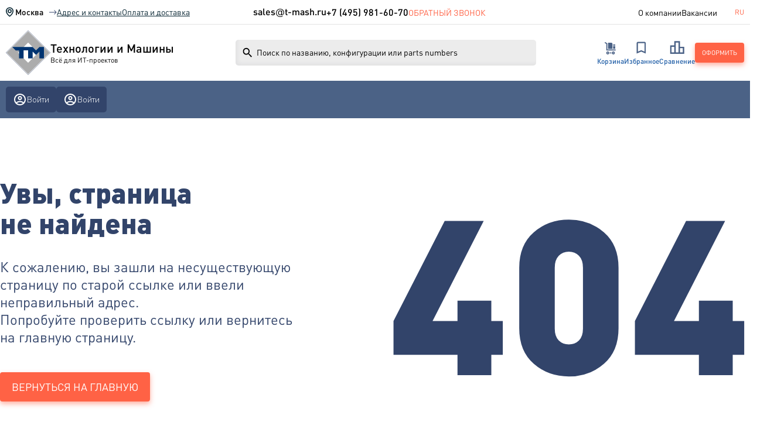

--- FILE ---
content_type: text/html;charset=utf-8
request_url: https://www.t-mash.ru/catalog/1777/1752-sertifikaty-na-uslugi-i-servis-proizvoditeley/
body_size: 71967
content:
<!DOCTYPE html>
<html  lang="ru">
<head><style type="text/css" data-primevue-style-id="layer-order" >@layer tailwind-base, primevue, tailwind-utilities</style><meta charset="utf-8">
<meta name="viewport" content="width=device-width, initial-scale=1">
<title>Сертификаты на услуги и сервис производителей оборудования видео и аудио конференц-связи | Купить по каталогу</title>
<script src="https://mc.yandex.ru/metrika/tag.js" async></script>
<meta property="og:locale:alternate" content="en_EN">
<meta property="og:locale:alternate" content="ch_CH">
<meta property="og:locale:alternate" content="de_DE">
<meta http-equiv="x-ua-compatible" content="IE=edge">
<meta http-equiv="content-type" content="text/html; charset=utf-8">
<meta property="og:type" content="website">
<meta property="og:site_name" content="Технологии и Машины - Оборудование и решения в сфере IT">
<meta property="og:locale" content="ru_RU">
<meta name="robots" content="index,follow">
<meta property="og:url" content="https://www.t-mash.ru/catalog/1777/1752-sertifikaty-na-uslugi-i-servis-proizvoditeley/">
<link rel="icon" type="image/x-icon" href="/favicon.svg">
<link rel="canonical" href="https://www.t-mash.ru/catalog/1777/1752-sertifikaty-na-uslugi-i-servis-proizvoditeley/">
<link rel="apple-touch-icon" sizes="57x57" href="/apple-touch-icon-57x57.png">
<link rel="apple-touch-icon" sizes="60x60" href="/apple-touch-icon-60x60.png">
<link rel="apple-touch-icon" sizes="72x72" href="/apple-touch-icon-72x72.png">
<link rel="apple-touch-icon" sizes="76x76" href="/apple-touch-icon-76x76.png">
<link rel="apple-touch-icon" sizes="114x114" href="/apple-touch-icon-114x114.png">
<link rel="apple-touch-icon" sizes="120x120" href="/apple-touch-icon-120x120.png">
<link rel="apple-touch-icon" sizes="144x144" href="/apple-touch-icon-144x144.png">
<link rel="apple-touch-icon" sizes="152x152" href="/apple-touch-icon-152x152.png">
<link rel="apple-touch-icon" sizes="180x180" href="/apple-touch-icon-180x180.png">
<meta name="description" content="Подобрать по фильтрам, сравнить, выбрать и купить из наличия / под заказ у официального поставщика. Доставка по РФ. Программа лояльности, бонусы. Сертификаты на сервисные контракты, поддержку, расширенную гарантию">
<meta name="keywords" content="каталог прайс лист подобрать фильтры сравнить выбрать конфигуратор купить цены наличие склад заказ импорт официальный авторизованный поставщик партнёр вендор производитель доставка РФ Россия программа лояльности бонусы технологии машины ТехноМаш tmash t-mash Tekhnologii Mashiny TekhoMash">
<meta property="og:title" content="Сертификаты на услуги и сервис производителей оборудования видео и аудио конференц-связи | Купить по каталогу">
<meta property="og:description" content="Подобрать по фильтрам, сравнить, выбрать и купить из наличия / под заказ у официального поставщика. Доставка по РФ. Программа лояльности, бонусы. Сертификаты на сервисные контракты, поддержку, расширенную гарантию">
<meta property="og:image" content="/og-image.jpg">
<meta property="og:image:alt" content="Сертификаты на услуги и сервис производителей">
<link rel="stylesheet" href="/_nuxt/entry.9740fe65.css">
<link rel="stylesheet" href="/_nuxt/swiper-vue.2653839c.css">
<link rel="stylesheet" href="/_nuxt/default.a3fb8f0e.css">
<link rel="stylesheet" href="/_nuxt/_similar-tags.c443f4b1.css">
<link rel="stylesheet" href="/_nuxt/collapsible.7a1f4b72.css">
<link rel="stylesheet" href="/_nuxt/Loader.955f0b7b.css">
<link rel="stylesheet" href="/_nuxt/modal.fb764757.css">
<link rel="stylesheet" href="/_nuxt/logo.df1b5d0d.css">
<link rel="stylesheet" href="/_nuxt/search.86542a60.css">
<link rel="stylesheet" href="/_nuxt/price.92a815c9.css">
<link rel="stylesheet" href="/_nuxt/_productsCode_.43ab66de.css">
<link rel="stylesheet" href="/_nuxt/top-filters.f4775762.css">
<link rel="stylesheet" href="/_nuxt/_gray-cart.6a3cde3e.css">
<link rel="stylesheet" href="/_nuxt/_light-informer.d6e9e022.css">
<link rel="stylesheet" href="/_nuxt/utilities.b4840ec3.css">
<link rel="stylesheet" href="/_nuxt/card.d0680c53.css">
<link rel="stylesheet" href="/_nuxt/grid.c88c426f.css">
<link rel="stylesheet" href="/_nuxt/index.5b264c14.css">
<link rel="stylesheet" href="/_nuxt/_small-banner.540736ac.css">
<link rel="stylesheet" href="/_nuxt/radio.7a659952.css">
<link rel="stylesheet" href="/_nuxt/index.68b88a9f.css">
<link rel="stylesheet" href="/_nuxt/index.37260d8c.css">
<link rel="stylesheet" href="/_nuxt/push.6ba8d6a8.css">
<link rel="stylesheet" href="/_nuxt/product.5e082adf.css">
<link rel="stylesheet" href="/_nuxt/productRemainsBtn.3864682e.css">
<link rel="stylesheet" href="/_nuxt/index.e59689e2.css">
<link rel="modulepreload" as="script" crossorigin href="/_nuxt/entry.d75099a1.js">
<link rel="modulepreload" as="script" crossorigin href="/_nuxt/swiper-vue.3ca8846f.js">
<link rel="modulepreload" as="script" crossorigin href="/_nuxt/default.67461101.js">
<link rel="modulepreload" as="script" crossorigin href="/_nuxt/basket.vue.a1afd4eb.js">
<link rel="modulepreload" as="script" crossorigin href="/_nuxt/tools.4a52ec89.js">
<link rel="modulepreload" as="script" crossorigin href="/_nuxt/input.vue.006656de.js">
<link rel="modulepreload" as="script" crossorigin href="/_nuxt/Loader.vue.12967635.js">
<link rel="modulepreload" as="script" crossorigin href="/_nuxt/client-only.4f05b463.js">
<link rel="modulepreload" as="script" crossorigin href="/_nuxt/question.ff5e007a.js">
<link rel="modulepreload" as="script" crossorigin href="/_nuxt/modal.vue.513e6d45.js">
<link rel="modulepreload" as="script" crossorigin href="/_nuxt/close.1379d42f.js">
<link rel="modulepreload" as="script" crossorigin href="/_nuxt/privacy.vue.4823bb2d.js">
<link rel="modulepreload" as="script" crossorigin href="/_nuxt/checkbox.vue.f37615b8.js">
<link rel="modulepreload" as="script" crossorigin href="/_nuxt/useForm.c5c4be93.js">
<link rel="modulepreload" as="script" crossorigin href="/_nuxt/contact.3d6ea200.js">
<link rel="modulepreload" as="script" crossorigin href="/_nuxt/masks.b40ca6a8.js">
<link rel="modulepreload" as="script" crossorigin href="/_nuxt/logo.1d053db7.js">
<link rel="modulepreload" as="script" crossorigin href="/_nuxt/useAnimations.acef7be2.js">
<link rel="modulepreload" as="script" crossorigin href="/_nuxt/Email.vue.570a588d.js">
<link rel="modulepreload" as="script" crossorigin href="/_nuxt/search.a86a7224.js">
<link rel="modulepreload" as="script" crossorigin href="/_nuxt/search.65c1d04f.js">
<link rel="modulepreload" as="script" crossorigin href="/_nuxt/price.vue.1c646388.js">
<link rel="modulepreload" as="script" crossorigin href="/_nuxt/useCurrency.f23b4ad3.js">
<link rel="modulepreload" as="script" crossorigin href="/_nuxt/index.97db16bd.js">
<link rel="modulepreload" as="script" crossorigin href="/_nuxt/cabinet.66fa1497.js">
<link rel="modulepreload" as="script" crossorigin href="/_nuxt/rotatingArrow.vue.607a1861.js">
<link rel="modulepreload" as="script" crossorigin href="/_nuxt/arrow.1f0d6c74.js">
<link rel="modulepreload" as="script" crossorigin href="/_nuxt/string.9aac064d.js">
<link rel="modulepreload" as="script" crossorigin href="/_nuxt/_productsCode_.7d478c62.js">
<link rel="modulepreload" as="script" crossorigin href="/_nuxt/index.e5a32089.js">
<link rel="modulepreload" as="script" crossorigin href="/_nuxt/skeleton.esm.a6fa3d28.js">
<link rel="modulepreload" as="script" crossorigin href="/_nuxt/basecomponent.esm.41df2aae.js">
<link rel="modulepreload" as="script" crossorigin href="/_nuxt/_small-banner.87c4a771.js">
<link rel="modulepreload" as="script" crossorigin href="/_nuxt/radio.vue.61168ba9.js">
<link rel="modulepreload" as="script" crossorigin href="/_nuxt/useMeta.998492f5.js">
<link rel="modulepreload" as="script" crossorigin href="/_nuxt/index.vue.0f8c3c56.js">
<link rel="modulepreload" as="script" crossorigin href="/_nuxt/Pagination.vue.afe56db6.js">
<link rel="modulepreload" as="script" crossorigin href="/_nuxt/informer.vue.2e147e03.js">
<link rel="modulepreload" as="script" crossorigin href="/_nuxt/error.9da3ff0c.js">
<link rel="modulepreload" as="script" crossorigin href="/_nuxt/index.vue.3633385f.js">
<link rel="modulepreload" as="script" crossorigin href="/_nuxt/showedBy.vue.a964a310.js">
<link rel="modulepreload" as="script" crossorigin href="/_nuxt/sort.vue.89bd3e21.js">
<link rel="modulepreload" as="script" crossorigin href="/_nuxt/push.a06b9314.js">
<link rel="modulepreload" as="script" crossorigin href="/_nuxt/useWritableComputed.3c037c72.js">
<link rel="modulepreload" as="script" crossorigin href="/_nuxt/product.e5f15dbf.js">
<link rel="modulepreload" as="script" crossorigin href="/_nuxt/productRemainsBtn.vue.c279d637.js">
<link rel="modulepreload" as="script" crossorigin href="/_nuxt/column.esm.d806b79a.js">
<link rel="modulepreload" as="script" crossorigin href="/_nuxt/datatable.esm.752650eb.js">
<link rel="modulepreload" as="script" crossorigin href="/_nuxt/baseicon.esm.ff2d6d70.js">
<link rel="modulepreload" as="script" crossorigin href="/_nuxt/index.esm.06e519ea.js">
<link rel="modulepreload" as="script" crossorigin href="/_nuxt/paginator.esm.860978d4.js">
<link rel="modulepreload" as="script" crossorigin href="/_nuxt/index.esm.4b70c0ec.js">
<link rel="modulepreload" as="script" crossorigin href="/_nuxt/dropdown.esm.c3d1d3b4.js">
<link rel="modulepreload" as="script" crossorigin href="/_nuxt/index.esm.38aeeeeb.js">
<link rel="modulepreload" as="script" crossorigin href="/_nuxt/index.esm.98edb8cb.js">
<link rel="modulepreload" as="script" crossorigin href="/_nuxt/index.esm.8f287087.js">
<link rel="modulepreload" as="script" crossorigin href="/_nuxt/overlayeventbus.esm.73fadf3f.js">
<link rel="modulepreload" as="script" crossorigin href="/_nuxt/portal.esm.6187851c.js">
<link rel="modulepreload" as="script" crossorigin href="/_nuxt/virtualscroller.esm.932f8a55.js">
<link rel="modulepreload" as="script" crossorigin href="/_nuxt/inputnumber.esm.77e32857.js">
<link rel="modulepreload" as="script" crossorigin href="/_nuxt/button.esm.13be8632.js">
<link rel="modulepreload" as="script" crossorigin href="/_nuxt/badge.esm.729656f4.js">
<link rel="modulepreload" as="script" crossorigin href="/_nuxt/index.esm.76fdce09.js">
<link rel="modulepreload" as="script" crossorigin href="/_nuxt/index.esm.be97e167.js">
<link rel="modulepreload" as="script" crossorigin href="/_nuxt/inputtext.esm.7eff32c6.js">
<link rel="modulepreload" as="script" crossorigin href="/_nuxt/index.esm.72649550.js">
<link rel="modulepreload" as="script" crossorigin href="/_nuxt/index.esm.991b232d.js">
<link rel="modulepreload" as="script" crossorigin href="/_nuxt/index.esm.f4072c57.js">
<link rel="modulepreload" as="script" crossorigin href="/_nuxt/checkbox.esm.6e3f1d20.js">
<link rel="modulepreload" as="script" crossorigin href="/_nuxt/radiobutton.esm.80bbb443.js">
<link rel="modulepreload" as="script" crossorigin href="/_nuxt/index.esm.15b9c3ea.js">
<link rel="modulepreload" as="script" crossorigin href="/_nuxt/index.esm.dc6297ee.js">
<link rel="modulepreload" as="script" crossorigin href="/_nuxt/consult.vue.ba9ee473.js">
<link rel="modulepreload" as="script" crossorigin href="/_nuxt/seen.vue.065a76b5.js">
<link rel="modulepreload" as="script" crossorigin href="/_nuxt/index.vue.410f24a7.js">
<link rel="modulepreload" as="script" crossorigin href="/_nuxt/swiper-standard-arrows.vue.d368e5c8.js">
<link rel="modulepreload" as="script" crossorigin href="/_nuxt/grey.vue.57dd0735.js">
<link rel="prefetch" as="image" type="image/png" href="/_nuxt/monitor1440.9ad29a02.png">
<link rel="prefetch" as="image" type="image/jpeg" href="/_nuxt/server1440.6410fca9.jpg">
<link rel="prefetch" as="image" type="image/jpeg" href="/_nuxt/serverModification1440.1b7ddc77.jpg">
<link rel="prefetch" as="image" type="image/jpeg" href="/_nuxt/certificate.5d7f792a.jpg">
<link rel="prefetch" as="image" type="image/jpeg" href="/_nuxt/Acer.f579a951.jpg">
<link rel="prefetch" as="image" type="image/jpeg" href="/_nuxt/CommuniGate.1c069ed3.jpg">
<link rel="prefetch" as="image" type="image/jpeg" href="/_nuxt/D-link.58c02b09.jpg">
<link rel="prefetch" as="image" type="image/jpeg" href="/_nuxt/hp.fc6ed524.jpg">
<link rel="prefetch" as="script" crossorigin href="/_nuxt/autocomplete.esm.8a2946ef.js">
<link rel="prefetch" as="script" crossorigin href="/_nuxt/index.esm.f2e2f9fd.js">
<link rel="prefetch" as="script" crossorigin href="/_nuxt/calendar.esm.ae6a0eb2.js">
<link rel="prefetch" as="script" crossorigin href="/_nuxt/index.esm.646884b1.js">
<link rel="prefetch" as="script" crossorigin href="/_nuxt/index.esm.419c01e3.js">
<link rel="prefetch" as="script" crossorigin href="/_nuxt/cascadeselect.esm.0d2ec88e.js">
<link rel="prefetch" as="script" crossorigin href="/_nuxt/chips.esm.fbe2fd91.js">
<link rel="prefetch" as="script" crossorigin href="/_nuxt/colorpicker.esm.1eb5dd43.js">
<link rel="prefetch" as="script" crossorigin href="/_nuxt/inputgroup.esm.0aa510bd.js">
<link rel="prefetch" as="script" crossorigin href="/_nuxt/inputgroupaddon.esm.083967c2.js">
<link rel="prefetch" as="script" crossorigin href="/_nuxt/inputmask.esm.5c573f4b.js">
<link rel="prefetch" as="script" crossorigin href="/_nuxt/inputswitch.esm.e7f13de4.js">
<link rel="prefetch" as="script" crossorigin href="/_nuxt/knob.esm.5ae96bf9.js">
<link rel="prefetch" as="script" crossorigin href="/_nuxt/listbox.esm.643d5f59.js">
<link rel="prefetch" as="script" crossorigin href="/_nuxt/index.esm.99baeec9.js">
<link rel="prefetch" as="script" crossorigin href="/_nuxt/multiselect.esm.fc97ed45.js">
<link rel="prefetch" as="script" crossorigin href="/_nuxt/password.esm.eeb6640a.js">
<link rel="prefetch" as="script" crossorigin href="/_nuxt/index.esm.16951cf3.js">
<link rel="prefetch" as="script" crossorigin href="/_nuxt/rating.esm.eba407c8.js">
<link rel="prefetch" as="script" crossorigin href="/_nuxt/selectbutton.esm.c9973734.js">
<link rel="prefetch" as="script" crossorigin href="/_nuxt/slider.esm.85494321.js">
<link rel="prefetch" as="script" crossorigin href="/_nuxt/textarea.esm.00108d74.js">
<link rel="prefetch" as="script" crossorigin href="/_nuxt/togglebutton.esm.0426e963.js">
<link rel="prefetch" as="script" crossorigin href="/_nuxt/treeselect.esm.7106daf6.js">
<link rel="prefetch" as="script" crossorigin href="/_nuxt/tree.esm.96257acb.js">
<link rel="prefetch" as="script" crossorigin href="/_nuxt/index.esm.8fdc757d.js">
<link rel="prefetch" as="script" crossorigin href="/_nuxt/tristatecheckbox.esm.23c13c93.js">
<link rel="prefetch" as="script" crossorigin href="/_nuxt/speeddial.esm.1a9b87fc.js">
<link rel="prefetch" as="script" crossorigin href="/_nuxt/splitbutton.esm.5dc858d9.js">
<link rel="prefetch" as="script" crossorigin href="/_nuxt/tieredmenu.esm.6c8f2bf2.js">
<link rel="prefetch" as="script" crossorigin href="/_nuxt/row.esm.d54a822c.js">
<link rel="prefetch" as="script" crossorigin href="/_nuxt/columngroup.esm.f32c4896.js">
<link rel="prefetch" as="script" crossorigin href="/_nuxt/dataview.esm.fd6dd1a7.js">
<link rel="prefetch" as="script" crossorigin href="/_nuxt/dataviewlayoutoptions.esm.302a391c.js">
<link rel="prefetch" as="script" crossorigin href="/_nuxt/orderlist.esm.6bb84d6b.js">
<link rel="prefetch" as="script" crossorigin href="/_nuxt/index.esm.4e3968d8.js">
<link rel="prefetch" as="script" crossorigin href="/_nuxt/organizationchart.esm.8039be7d.js">
<link rel="prefetch" as="script" crossorigin href="/_nuxt/picklist.esm.9574df79.js">
<link rel="prefetch" as="script" crossorigin href="/_nuxt/treetable.esm.c5e350cc.js">
<link rel="prefetch" as="script" crossorigin href="/_nuxt/timeline.esm.04fce2e5.js">
<link rel="prefetch" as="script" crossorigin href="/_nuxt/accordion.esm.c1fdc97f.js">
<link rel="prefetch" as="script" crossorigin href="/_nuxt/accordiontab.esm.d21ec2ff.js">
<link rel="prefetch" as="script" crossorigin href="/_nuxt/card.esm.6cda0ec4.js">
<link rel="prefetch" as="script" crossorigin href="/_nuxt/deferredcontent.esm.5829d428.js">
<link rel="prefetch" as="script" crossorigin href="/_nuxt/divider.esm.d61be014.js">
<link rel="prefetch" as="script" crossorigin href="/_nuxt/fieldset.esm.89cff9ed.js">
<link rel="prefetch" as="script" crossorigin href="/_nuxt/panel.esm.4741b270.js">
<link rel="prefetch" as="script" crossorigin href="/_nuxt/scrollpanel.esm.94fcefdd.js">
<link rel="prefetch" as="script" crossorigin href="/_nuxt/splitter.esm.d076711d.js">
<link rel="prefetch" as="script" crossorigin href="/_nuxt/splitterpanel.esm.6a1d3b58.js">
<link rel="prefetch" as="script" crossorigin href="/_nuxt/tabview.esm.e72c7caf.js">
<link rel="prefetch" as="script" crossorigin href="/_nuxt/tabpanel.esm.9716bd78.js">
<link rel="prefetch" as="script" crossorigin href="/_nuxt/toolbar.esm.44b27111.js">
<link rel="prefetch" as="script" crossorigin href="/_nuxt/confirmdialog.esm.1a847ca3.js">
<link rel="prefetch" as="script" crossorigin href="/_nuxt/dialog.esm.dfc3890d.js">
<link rel="prefetch" as="script" crossorigin href="/_nuxt/confirmpopup.esm.65019128.js">
<link rel="prefetch" as="script" crossorigin href="/_nuxt/dynamicdialog.esm.0da1237e.js">
<link rel="prefetch" as="script" crossorigin href="/_nuxt/overlaypanel.esm.daa39bda.js">
<link rel="prefetch" as="script" crossorigin href="/_nuxt/sidebar.esm.b33cf25d.js">
<link rel="prefetch" as="script" crossorigin href="/_nuxt/fileupload.esm.9a89200c.js">
<link rel="prefetch" as="script" crossorigin href="/_nuxt/message.esm.4bb3d9c0.js">
<link rel="prefetch" as="script" crossorigin href="/_nuxt/index.esm.95286be5.js">
<link rel="prefetch" as="script" crossorigin href="/_nuxt/progressbar.esm.cf5d2ff8.js">
<link rel="prefetch" as="script" crossorigin href="/_nuxt/breadcrumb.esm.73f40049.js">
<link rel="prefetch" as="script" crossorigin href="/_nuxt/contextmenu.esm.2d06948f.js">
<link rel="prefetch" as="script" crossorigin href="/_nuxt/dock.esm.9974242c.js">
<link rel="prefetch" as="script" crossorigin href="/_nuxt/menu.esm.59311a86.js">
<link rel="prefetch" as="script" crossorigin href="/_nuxt/menubar.esm.19d1fffc.js">
<link rel="prefetch" as="script" crossorigin href="/_nuxt/megamenu.esm.b3b12fd1.js">
<link rel="prefetch" as="script" crossorigin href="/_nuxt/panelmenu.esm.113d0c9c.js">
<link rel="prefetch" as="script" crossorigin href="/_nuxt/steps.esm.000cf733.js">
<link rel="prefetch" as="script" crossorigin href="/_nuxt/tabmenu.esm.693f53ee.js">
<link rel="prefetch" as="script" crossorigin href="/_nuxt/inlinemessage.esm.24ead261.js">
<link rel="prefetch" as="script" crossorigin href="/_nuxt/toast.esm.437229c4.js">
<link rel="prefetch" as="script" crossorigin href="/_nuxt/carousel.esm.eb4d4cb5.js">
<link rel="prefetch" as="script" crossorigin href="/_nuxt/galleria.esm.fc3c9766.js">
<link rel="prefetch" as="script" crossorigin href="/_nuxt/image.esm.4bf1d025.js">
<link rel="prefetch" as="script" crossorigin href="/_nuxt/avatar.esm.25dac13f.js">
<link rel="prefetch" as="script" crossorigin href="/_nuxt/avatargroup.esm.ee5b0092.js">
<link rel="prefetch" as="script" crossorigin href="/_nuxt/blockui.esm.80e4435e.js">
<link rel="prefetch" as="script" crossorigin href="/_nuxt/chip.esm.69fd24f9.js">
<link rel="prefetch" as="script" crossorigin href="/_nuxt/inplace.esm.0e46ded3.js">
<link rel="prefetch" as="script" crossorigin href="/_nuxt/scrolltop.esm.34742f7d.js">
<link rel="prefetch" as="script" crossorigin href="/_nuxt/progressspinner.esm.13573b9b.js">
<link rel="prefetch" as="script" crossorigin href="/_nuxt/tag.esm.fa0aad5c.js">
<link rel="prefetch" as="script" crossorigin href="/_nuxt/terminal.esm.24621106.js">
<link rel="prefetch" as="style" href="/_nuxt/index.f9dfb76c.css">
<link rel="prefetch" as="style" href="/_nuxt/cabinet.e69cf7ab.css">
<link rel="prefetch" as="script" crossorigin href="/_nuxt/cabinet.0221797a.js">
<link rel="prefetch" as="script" crossorigin href="/_nuxt/cabinet.6ef9c0a2.js">
<link rel="prefetch" as="style" href="/_nuxt/equipment.603a5cb5.css">
<link rel="prefetch" as="script" crossorigin href="/_nuxt/equipment.7e6868cf.js">
<link rel="prefetch" as="script" crossorigin href="/_nuxt/index.vue.8a4fa4db.js">
<link rel="prefetch" as="script" crossorigin href="/_nuxt/equipment.26c9a509.js">
<link rel="prefetch" as="style" href="/_nuxt/index.50790b40.css">
<link rel="prefetch" as="style" href="/_nuxt/news.e4e399d8.css">
<link rel="prefetch" as="script" crossorigin href="/_nuxt/info.34bab5ed.js">
<link rel="prefetch" as="script" crossorigin href="/_nuxt/otherNews.vue.f22b91c5.js">
<link rel="prefetch" as="script" crossorigin href="/_nuxt/useLink.1be4d6fe.js">
<link rel="prefetch" as="style" href="/_nuxt/print.80d70c30.css">
<link rel="prefetch" as="script" crossorigin href="/_nuxt/print.016370e9.js">
<link rel="prefetch" as="image" type="image/png" href="/_nuxt/communiGate.f230157e.png">
<link rel="prefetch" as="image" type="image/png" href="/_nuxt/1.8c07e070.png">
<link rel="prefetch" as="image" type="image/png" href="/_nuxt/9.0c753f0d.png">
<script type="module" src="/_nuxt/entry.d75099a1.js" crossorigin></script><style type="text/css" data-primevue-style-id="base" >
.p-hidden-accessible {
    border: 0;
    clip: rect(0 0 0 0);
    height: 1px;
    margin: -1px;
    overflow: hidden;
    padding: 0;
    position: absolute;
    width: 1px;
}

.p-hidden-accessible input,
.p-hidden-accessible select {
    transform: scale(0);
}

.p-overflow-hidden {
    overflow: hidden;
    padding-right: var(--scrollbar-width);
}
</style><style type="text/css" data-primevue-style-id="common" >
@layer primevue {
.p-component, .p-component * {
    box-sizing: border-box;
}

.p-hidden-space {
    visibility: hidden;
}

.p-reset {
    margin: 0;
    padding: 0;
    border: 0;
    outline: 0;
    text-decoration: none;
    font-size: 100%;
    list-style: none;
}

.p-disabled, .p-disabled * {
    cursor: default;
    pointer-events: none;
    user-select: none;
}

.p-component-overlay {
    position: fixed;
    top: 0;
    left: 0;
    width: 100%;
    height: 100%;
}

.p-unselectable-text {
    user-select: none;
}

.p-sr-only {
    border: 0;
    clip: rect(1px, 1px, 1px, 1px);
    clip-path: inset(50%);
    height: 1px;
    margin: -1px;
    overflow: hidden;
    padding: 0;
    position: absolute;
    width: 1px;
    word-wrap: normal;
}

.p-link {
	text-align: left;
	background-color: transparent;
	margin: 0;
	padding: 0;
	border: none;
    cursor: pointer;
    user-select: none;
}

.p-link:disabled {
	cursor: default;
}

/* Non vue overlay animations */
.p-connected-overlay {
    opacity: 0;
    transform: scaleY(0.8);
    transition: transform .12s cubic-bezier(0, 0, 0.2, 1), opacity .12s cubic-bezier(0, 0, 0.2, 1);
}

.p-connected-overlay-visible {
    opacity: 1;
    transform: scaleY(1);
}

.p-connected-overlay-hidden {
    opacity: 0;
    transform: scaleY(1);
    transition: opacity .1s linear;
}

/* Vue based overlay animations */
.p-connected-overlay-enter-from {
    opacity: 0;
    transform: scaleY(0.8);
}

.p-connected-overlay-leave-to {
    opacity: 0;
}

.p-connected-overlay-enter-active {
    transition: transform .12s cubic-bezier(0, 0, 0.2, 1), opacity .12s cubic-bezier(0, 0, 0.2, 1);
}

.p-connected-overlay-leave-active {
    transition: opacity .1s linear;
}

/* Toggleable Content */
.p-toggleable-content-enter-from,
.p-toggleable-content-leave-to {
    max-height: 0;
}

.p-toggleable-content-enter-to,
.p-toggleable-content-leave-from {
    max-height: 1000px;
}

.p-toggleable-content-leave-active {
    overflow: hidden;
    transition: max-height 0.45s cubic-bezier(0, 1, 0, 1);
}

.p-toggleable-content-enter-active {
    overflow: hidden;
    transition: max-height 1s ease-in-out;
}

.p-button {
    display: inline-flex;
    cursor: pointer;
    user-select: none;
    align-items: center;
    vertical-align: bottom;
    text-align: center;
    overflow: hidden;
    position: relative;
}

.p-button-label {
    flex: 1 1 auto;
}

.p-button-icon-right {
    order: 1;
}

.p-button:disabled {
    cursor: default;
}

.p-button-icon-only {
    justify-content: center;
}

.p-button-icon-only .p-button-label {
    visibility: hidden;
    width: 0;
    flex: 0 0 auto;
}

.p-button-vertical {
    flex-direction: column;
}

.p-button-icon-bottom {
    order: 2;
}

.p-buttonset .p-button {
    margin: 0;
}

.p-buttonset .p-button:not(:last-child), .p-buttonset .p-button:not(:last-child):hover {
    border-right: 0 none;
}

.p-buttonset .p-button:not(:first-of-type):not(:last-of-type) {
    border-radius: 0;
}

.p-buttonset .p-button:first-of-type:not(:only-of-type) {
    border-top-right-radius: 0;
    border-bottom-right-radius: 0;
}

.p-buttonset .p-button:last-of-type:not(:only-of-type) {
    border-top-left-radius: 0;
    border-bottom-left-radius: 0;
}

.p-buttonset .p-button:focus {
    position: relative;
    z-index: 1;
}


.p-fluid .p-inputtext {
    width: 100%;
}

/* InputGroup */
.p-inputgroup {
    display: flex;
    align-items: stretch;
    width: 100%;
}

.p-inputgroup-addon {
    display: flex;
    align-items: center;
    justify-content: center;
}

.p-inputgroup .p-float-label {
    display: flex;
    align-items: stretch;
    width: 100%;
}

.p-inputgroup .p-inputtext,
.p-fluid .p-inputgroup .p-inputtext,
.p-inputgroup .p-inputwrapper,
.p-fluid .p-inputgroup .p-input {
    flex: 1 1 auto;
    width: 1%;
}

/* Floating Label */
.p-float-label {
    display: block;
    position: relative;
}

.p-float-label label {
    position: absolute;
    pointer-events: none;
    top: 50%;
    margin-top: -.5rem;
    transition-property: all;
    transition-timing-function: ease;
    line-height: 1;
}

.p-float-label textarea ~ label {
    top: 1rem;
}

.p-float-label input:focus ~ label,
.p-float-label input.p-filled ~ label,
.p-float-label input:-webkit-autofill ~ label,
.p-float-label textarea:focus ~ label,
.p-float-label textarea.p-filled ~ label,
.p-float-label .p-inputwrapper-focus ~ label,
.p-float-label .p-inputwrapper-filled ~ label {
    top: -.75rem;
    font-size: 12px;
}


.p-float-label .p-placeholder,
.p-float-label input::placeholder,
.p-float-label .p-inputtext::placeholder {
    opacity: 0;
    transition-property: all;
    transition-timing-function: ease;
}

.p-float-label .p-focus .p-placeholder,
.p-float-label input:focus::placeholder,
.p-float-label .p-inputtext:focus::placeholder {
    opacity: 1;
    transition-property: all;
    transition-timing-function: ease;
}

.p-input-icon-left,
.p-input-icon-right {
    position: relative;
    display: inline-block;
}

.p-input-icon-left > i,
.p-input-icon-left > svg,
.p-input-icon-right > i,
.p-input-icon-right > svg {
    position: absolute;
    top: 50%;
    margin-top: -.5rem;
}

.p-fluid .p-input-icon-left,
.p-fluid .p-input-icon-right {
    display: block;
    width: 100%;
}

}
</style><style type="text/css" data-primevue-style-id="autocomplete" >
@layer primevue {
    .p-autocomplete {
        display: inline-flex;
    }

    .p-autocomplete-loader {
        position: absolute;
        top: 50%;
        margin-top: -0.5rem;
    }

    .p-autocomplete-dd .p-autocomplete-input {
        flex: 1 1 auto;
        width: 1%;
    }

    .p-autocomplete-dd .p-autocomplete-input,
    .p-autocomplete-dd .p-autocomplete-multiple-container {
        border-top-right-radius: 0;
        border-bottom-right-radius: 0;
    }

    .p-autocomplete-dd .p-autocomplete-dropdown {
        border-top-left-radius: 0;
        border-bottom-left-radius: 0px;
    }

    .p-autocomplete .p-autocomplete-panel {
        min-width: 100%;
    }

    .p-autocomplete-panel {
        position: absolute;
        overflow: auto;
        top: 0;
        left: 0;
    }

    .p-autocomplete-items {
        margin: 0;
        padding: 0;
        list-style-type: none;
    }

    .p-autocomplete-item {
        cursor: pointer;
        white-space: nowrap;
        position: relative;
        overflow: hidden;
    }

    .p-autocomplete-multiple-container {
        margin: 0;
        padding: 0;
        list-style-type: none;
        cursor: text;
        overflow: hidden;
        display: flex;
        align-items: center;
        flex-wrap: wrap;
    }

    .p-autocomplete-token {
        cursor: default;
        display: inline-flex;
        align-items: center;
        flex: 0 0 auto;
    }

    .p-autocomplete-token-icon {
        cursor: pointer;
    }

    .p-autocomplete-input-token {
        flex: 1 1 auto;
        display: inline-flex;
    }

    .p-autocomplete-input-token input {
        border: 0 none;
        outline: 0 none;
        background-color: transparent;
        margin: 0;
        padding: 0;
        box-shadow: none;
        border-radius: 0;
        width: 100%;
    }

    .p-fluid .p-autocomplete {
        display: flex;
    }

    .p-fluid .p-autocomplete-dd .p-autocomplete-input {
        width: 1%;
    }
}
</style><style type="text/css" data-primevue-style-id="calendar" >
@layer primevue {
    .p-calendar {
        display: inline-flex;
        max-width: 100%;
    }

    .p-calendar .p-inputtext {
        flex: 1 1 auto;
        width: 1%;
    }

    .p-calendar-w-btn .p-inputtext {
        border-top-right-radius: 0;
        border-bottom-right-radius: 0;
    }

    .p-calendar-w-btn .p-datepicker-trigger {
        border-top-left-radius: 0;
        border-bottom-left-radius: 0;
    }

    .p-calendar .p-datepicker-trigger-icon {
        cursor: pointer;
    }

    /* Fluid */
    .p-fluid .p-calendar {
        display: flex;
    }

    .p-fluid .p-calendar .p-inputtext {
        width: 1%;
    }

    /* Datepicker */
    .p-calendar .p-datepicker {
        min-width: 100%;
    }

    .p-datepicker {
        width: auto;
    }

    .p-datepicker-inline {
        display: inline-block;
        overflow-x: auto;
    }

    /* Header */
    .p-datepicker-header {
        display: flex;
        align-items: center;
        justify-content: space-between;
    }

    .p-datepicker-header .p-datepicker-title {
        margin: 0 auto;
    }

    .p-datepicker-prev,
    .p-datepicker-next {
        cursor: pointer;
        display: inline-flex;
        justify-content: center;
        align-items: center;
        overflow: hidden;
        position: relative;
    }

    /* Multiple Month DatePicker */
    .p-datepicker-multiple-month .p-datepicker-group-container {
        display: flex;
    }

    .p-datepicker-multiple-month .p-datepicker-group-container .p-datepicker-group {
        flex: 1 1 auto;
    }

    /* DatePicker Table */
    .p-datepicker table {
        width: 100%;
        border-collapse: collapse;
    }

    .p-datepicker td > span {
        display: flex;
        justify-content: center;
        align-items: center;
        cursor: pointer;
        margin: 0 auto;
        overflow: hidden;
        position: relative;
    }

    /* Month Picker */
    .p-monthpicker-month {
        width: 33.3%;
        display: inline-flex;
        align-items: center;
        justify-content: center;
        cursor: pointer;
        overflow: hidden;
        position: relative;
    }

    /* Year Picker */
    .p-yearpicker-year {
        width: 50%;
        display: inline-flex;
        align-items: center;
        justify-content: center;
        cursor: pointer;
        overflow: hidden;
        position: relative;
    }

    /*  Button Bar */
    .p-datepicker-buttonbar {
        display: flex;
        justify-content: space-between;
        align-items: center;
    }

    /* Time Picker */
    .p-timepicker {
        display: flex;
        justify-content: center;
        align-items: center;
    }

    .p-timepicker button {
        display: flex;
        align-items: center;
        justify-content: center;
        cursor: pointer;
        overflow: hidden;
        position: relative;
    }

    .p-timepicker > div {
        display: flex;
        align-items: center;
        flex-direction: column;
    }

    /* Touch UI */
    .p-datepicker-touch-ui,
    .p-calendar .p-datepicker-touch-ui {
        min-width: 80vw;
    }
}
</style><style type="text/css" data-primevue-style-id="cascadeselect" >
@layer primevue {
    .p-cascadeselect {
        display: inline-flex;
        cursor: pointer;
        user-select: none;
    }

    .p-cascadeselect-trigger {
        display: flex;
        align-items: center;
        justify-content: center;
        flex-shrink: 0;
    }

    .p-cascadeselect-label {
        display: block;
        white-space: nowrap;
        overflow: hidden;
        flex: 1 1 auto;
        width: 1%;
        text-overflow: ellipsis;
        cursor: pointer;
    }

    .p-cascadeselect-label-empty {
        overflow: hidden;
        visibility: hidden;
    }

    .p-cascadeselect .p-cascadeselect-panel {
        min-width: 100%;
    }

    .p-cascadeselect-item {
        cursor: pointer;
        font-weight: normal;
        white-space: nowrap;
    }

    .p-cascadeselect-item-content {
        display: flex;
        align-items: center;
        overflow: hidden;
        position: relative;
    }

    .p-cascadeselect-group-icon {
        margin-left: auto;
    }

    .p-cascadeselect-items {
        margin: 0;
        padding: 0;
        list-style-type: none;
        min-width: 100%;
    }

    .p-fluid .p-cascadeselect {
        display: flex;
    }

    .p-fluid .p-cascadeselect .p-cascadeselect-label {
        width: 1%;
    }

    .p-cascadeselect-sublist {
        position: absolute;
        min-width: 100%;
        z-index: 1;
        display: none;
    }

    .p-cascadeselect-item-active {
        overflow: visible;
    }

    .p-cascadeselect-item-active > .p-cascadeselect-sublist {
        display: block;
        left: 100%;
        top: 0;
    }

    .p-cascadeselect-enter-from,
    .p-cascadeselect-leave-active {
        opacity: 0;
    }

    .p-cascadeselect-enter-active {
        transition: opacity 150ms;
    }
}
</style><style type="text/css" data-primevue-style-id="checkbox" >
@layer primevue {
    .p-checkbox {
        position: relative;
        display: inline-flex;
        user-select: none;
        vertical-align: bottom;
    }

    .p-checkbox-input {
        cursor: pointer;
    }

    .p-checkbox-box {
        display: flex;
        justify-content: center;
        align-items: center;
    }
}
</style><style type="text/css" data-primevue-style-id="chips" >
@layer primevue {
    .p-chips {
        display: inline-flex;
    }

    .p-chips-multiple-container {
        margin: 0;
        padding: 0;
        list-style-type: none;
        cursor: text;
        overflow: hidden;
        display: flex;
        align-items: center;
        flex-wrap: wrap;
    }

    .p-chips-token {
        cursor: default;
        display: inline-flex;
        align-items: center;
        flex: 0 0 auto;
    }

    .p-chips-input-token {
        flex: 1 1 auto;
        display: inline-flex;
    }

    .p-chips-token-icon {
        cursor: pointer;
    }

    .p-chips-input-token input {
        border: 0 none;
        outline: 0 none;
        background-color: transparent;
        margin: 0;
        padding: 0;
        box-shadow: none;
        border-radius: 0;
        width: 100%;
    }

    .p-fluid .p-chips {
        display: flex;
    }
}
</style><style type="text/css" data-primevue-style-id="colorpicker" >
@layer primevue {
    .p-colorpicker-panel .p-colorpicker-color {
        background: linear-gradient(to top, #000 0%, rgb(0 0 0 / 0) 100%), linear-gradient(to right, #fff 0%, rgb(255 255 255 / 0) 100%)
    }

    .p-colorpicker-panel .p-colorpicker-hue {
        background: linear-gradient(0deg, red 0, #ff0 17%, #0f0 33%, #0ff 50%, #00f 67%, #f0f 83%, red)
    }
}
</style><style type="text/css" data-primevue-style-id="dropdown" >
@layer primevue {
    .p-dropdown {
        display: inline-flex;
        cursor: pointer;
        position: relative;
        user-select: none;
    }

    .p-dropdown-clear-icon {
        position: absolute;
        top: 50%;
        margin-top: -0.5rem;
    }

    .p-dropdown-trigger {
        display: flex;
        align-items: center;
        justify-content: center;
        flex-shrink: 0;
    }

    .p-dropdown-label {
        display: block;
        white-space: nowrap;
        overflow: hidden;
        flex: 1 1 auto;
        width: 1%;
        text-overflow: ellipsis;
        cursor: pointer;
    }

    .p-dropdown-label-empty {
        overflow: hidden;
        opacity: 0;
    }

    input.p-dropdown-label {
        cursor: default;
    }

    .p-dropdown .p-dropdown-panel {
        min-width: 100%;
    }

    .p-dropdown-panel {
        position: absolute;
        top: 0;
        left: 0;
    }

    .p-dropdown-items-wrapper {
        overflow: auto;
    }

    .p-dropdown-item {
        cursor: pointer;
        font-weight: normal;
        white-space: nowrap;
        position: relative;
        overflow: hidden;
        display: flex;
        align-items: center;
    }

    .p-dropdown-item-group {
        cursor: auto;
    }

    .p-dropdown-items {
        margin: 0;
        padding: 0;
        list-style-type: none;
    }

    .p-dropdown-filter {
        width: 100%;
    }

    .p-dropdown-filter-container {
        position: relative;
    }

    .p-dropdown-filter-icon {
        position: absolute;
        top: 50%;
        margin-top: -0.5rem;
    }

    .p-fluid .p-dropdown {
        display: flex;
    }

    .p-fluid .p-dropdown .p-dropdown-label {
        width: 1%;
    }
}
</style><style type="text/css" data-primevue-style-id="inputnumber" >
@layer primevue {
    .p-inputnumber {
        display: inline-flex;
    }

    .p-inputnumber-button {
        display: flex;
        align-items: center;
        justify-content: center;
        flex: 0 0 auto;
    }

    .p-inputnumber-buttons-stacked .p-button.p-inputnumber-button .p-button-label,
    .p-inputnumber-buttons-horizontal .p-button.p-inputnumber-button .p-button-label {
        display: none;
    }

    .p-inputnumber-buttons-stacked .p-button.p-inputnumber-button-up {
        border-top-left-radius: 0;
        border-bottom-left-radius: 0;
        border-bottom-right-radius: 0;
        padding: 0;
    }

    .p-inputnumber-buttons-stacked .p-inputnumber-input {
        border-top-right-radius: 0;
        border-bottom-right-radius: 0;
    }

    .p-inputnumber-buttons-stacked .p-button.p-inputnumber-button-down {
        border-top-left-radius: 0;
        border-top-right-radius: 0;
        border-bottom-left-radius: 0;
        padding: 0;
    }

    .p-inputnumber-buttons-stacked .p-inputnumber-button-group {
        display: flex;
        flex-direction: column;
    }

    .p-inputnumber-buttons-stacked .p-inputnumber-button-group .p-button.p-inputnumber-button {
        flex: 1 1 auto;
    }

    .p-inputnumber-buttons-horizontal .p-button.p-inputnumber-button-up {
        order: 3;
        border-top-left-radius: 0;
        border-bottom-left-radius: 0;
    }

    .p-inputnumber-buttons-horizontal .p-inputnumber-input {
        order: 2;
        border-radius: 0;
    }

    .p-inputnumber-buttons-horizontal .p-button.p-inputnumber-button-down {
        order: 1;
        border-top-right-radius: 0;
        border-bottom-right-radius: 0;
    }

    .p-inputnumber-buttons-vertical {
        flex-direction: column;
    }

    .p-inputnumber-buttons-vertical .p-button.p-inputnumber-button-up {
        order: 1;
        border-bottom-left-radius: 0;
        border-bottom-right-radius: 0;
        width: 100%;
    }

    .p-inputnumber-buttons-vertical .p-inputnumber-input {
        order: 2;
        border-radius: 0;
        text-align: center;
    }

    .p-inputnumber-buttons-vertical .p-button.p-inputnumber-button-down {
        order: 3;
        border-top-left-radius: 0;
        border-top-right-radius: 0;
        width: 100%;
    }

    .p-inputnumber-input {
        flex: 1 1 auto;
    }

    .p-fluid .p-inputnumber {
        width: 100%;
    }

    .p-fluid .p-inputnumber .p-inputnumber-input {
        width: 1%;
    }

    .p-fluid .p-inputnumber-buttons-vertical .p-inputnumber-input {
        width: 100%;
    }
}
</style><style type="text/css" data-primevue-style-id="inputswitch" >
@layer primevue {
    .p-inputswitch {
        display: inline-block;
    }

    .p-inputswitch-input {
        cursor: pointer;
    }

    .p-inputswitch-slider {
        position: absolute;
        cursor: pointer;
        top: 0;
        left: 0;
        right: 0;
        bottom: 0;
        border: 1px solid transparent;
    }

    .p-inputswitch-slider:before {
        position: absolute;
        content: '';
        top: 50%;
    }
}
</style><style type="text/css" data-primevue-style-id="knob" >
@keyframes dash-frame {
    100% {
        stroke-dashoffset: 0;
    }
}
@layer primevue {
    .p-knob-range {
        fill: none;
        transition: stroke 0.1s ease-in;
    }
    .p-knob-value {
        animation-name: dash-frame;
        animation-fill-mode: forwards;
        fill: none;
    }
    .p-knob-text {
        font-size: 1.3rem;
        text-align: center;
    }
}
</style><style type="text/css" data-primevue-style-id="listbox" >
@layer primevue {
    .p-listbox-list-wrapper {
        overflow: auto;
    }

    .p-listbox-list {
        list-style-type: none;
        margin: 0;
        padding: 0;
    }

    .p-listbox-item {
        cursor: pointer;
        position: relative;
        overflow: hidden;
    }

    .p-listbox-item-group {
        cursor: auto;
    }

    .p-listbox-filter-container {
        position: relative;
    }

    .p-listbox-filter-icon {
        position: absolute;
        top: 50%;
        margin-top: -0.5rem;
    }

    .p-listbox-filter {
        width: 100%;
    }
}
</style><style type="text/css" data-primevue-style-id="multiselect" >
@layer primevue {
    .p-multiselect {
        display: inline-flex;
        cursor: pointer;
        user-select: none;
    }

    .p-multiselect-trigger {
        display: flex;
        align-items: center;
        justify-content: center;
        flex-shrink: 0;
    }

    .p-multiselect-label-container {
        overflow: hidden;
        flex: 1 1 auto;
        cursor: pointer;
    }

    .p-multiselect-label {
        display: block;
        white-space: nowrap;
        cursor: pointer;
        overflow: hidden;
        text-overflow: ellipsis;
    }

    .p-multiselect-label-empty {
        overflow: hidden;
        visibility: hidden;
    }

    .p-multiselect-token {
        cursor: default;
        display: inline-flex;
        align-items: center;
        flex: 0 0 auto;
    }

    .p-multiselect-token-icon {
        cursor: pointer;
    }

    .p-multiselect .p-multiselect-panel {
        min-width: 100%;
    }

    .p-multiselect-items-wrapper {
        overflow: auto;
    }

    .p-multiselect-items {
        margin: 0;
        padding: 0;
        list-style-type: none;
    }

    .p-multiselect-item {
        cursor: pointer;
        display: flex;
        align-items: center;
        font-weight: normal;
        white-space: nowrap;
        position: relative;
        overflow: hidden;
    }

    .p-multiselect-item-group {
        cursor: auto;
    }

    .p-multiselect-header {
        display: flex;
        align-items: center;
        justify-content: space-between;
    }

    .p-multiselect-filter-container {
        position: relative;
        flex: 1 1 auto;
    }

    .p-multiselect-filter-icon {
        position: absolute;
        top: 50%;
        margin-top: -0.5rem;
    }

    .p-multiselect-filter-container .p-inputtext {
        width: 100%;
    }

    .p-multiselect-close {
        display: flex;
        align-items: center;
        justify-content: center;
        flex-shrink: 0;
        overflow: hidden;
        position: relative;
        margin-left: auto;
    }

    .p-fluid .p-multiselect {
        display: flex;
    }
}
</style><style type="text/css" data-primevue-style-id="password" >
@layer primevue {
    .p-password {
        display: inline-flex;
    }

    .p-password .p-password-panel {
        min-width: 100%;
    }

    .p-password-meter {
        height: 10px;
    }

    .p-password-strength {
        height: 100%;
        width: 0;
        transition: width 1s ease-in-out;
    }

    .p-fluid .p-password {
        display: flex;
    }

    .p-password-input::-ms-reveal,
    .p-password-input::-ms-clear {
        display: none;
    }
}
</style><style type="text/css" data-primevue-style-id="radiobutton" >
@layer primevue {
    .p-radiobutton {
        position: relative;
        display: inline-flex;
        user-select: none;
        vertical-align: bottom;
    }

    .p-radiobutton-input {
        cursor: pointer;
    }

    .p-radiobutton-box {
        display: flex;
        justify-content: center;
        align-items: center;
    }

    .p-radiobutton-icon {
        -webkit-backface-visibility: hidden;
        backface-visibility: hidden;
        transform: translateZ(0) scale(.1);
        border-radius: 50%;
        visibility: hidden;
    }

    .p-radiobutton.p-highlight .p-radiobutton-icon {
        transform: translateZ(0) scale(1.0, 1.0);
        visibility: visible;
    }
}
</style><style type="text/css" data-primevue-style-id="rating" >
@layer primevue {
    .p-rating {
        position: relative;
        display: flex;
        align-items: center;
    }

    .p-rating-item {
        display: inline-flex;
        align-items: center;
        cursor: pointer;
    }

    .p-rating.p-readonly .p-rating-item {
        cursor: default;
    }
}
</style><style type="text/css" data-primevue-style-id="slider" >
@layer primevue {
    .p-slider {
        position: relative;
    }

    .p-slider .p-slider-handle {
        cursor: grab;
        touch-action: none;
        display: block;
    }

    .p-slider-range {
        display: block;
    }

    .p-slider-horizontal .p-slider-range {
        top: 0;
        left: 0;
        height: 100%;
    }

    .p-slider-horizontal .p-slider-handle {
        top: 50%;
    }

    .p-slider-vertical {
        height: 100px;
    }

    .p-slider-vertical .p-slider-handle {
        left: 50%;
    }

    .p-slider-vertical .p-slider-range {
        bottom: 0;
        left: 0;
        width: 100%;
    }
}
</style><style type="text/css" data-primevue-style-id="textarea" >
@layer primevue {
    .p-inputtextarea-resizable {
        overflow: hidden;
        resize: none;
    }

    .p-fluid .p-inputtextarea {
        width: 100%;
    }
}
</style><style type="text/css" data-primevue-style-id="togglebutton" >
@layer primevue {
    .p-togglebutton {
        position: relative;
        display: inline-flex;
        user-select: none;
        vertical-align: bottom;
    }

    .p-togglebutton-input {
        cursor: pointer;
    }

    .p-togglebutton .p-button {
        flex: 1 1 auto;
    }
}
</style><style type="text/css" data-primevue-style-id="treeselect" >
@layer primevue {
    .p-treeselect {
        display: inline-flex;
        cursor: pointer;
        user-select: none;
    }

    .p-treeselect-trigger {
        display: flex;
        align-items: center;
        justify-content: center;
        flex-shrink: 0;
    }

    .p-treeselect-label-container {
        overflow: hidden;
        flex: 1 1 auto;
        cursor: pointer;
    }

    .p-treeselect-label {
        display: block;
        white-space: nowrap;
        cursor: pointer;
        overflow: hidden;
        text-overflow: ellipsis;
    }

    .p-treeselect-label-empty {
        overflow: hidden;
        visibility: hidden;
    }

    .p-treeselect-token {
        cursor: default;
        display: inline-flex;
        align-items: center;
        flex: 0 0 auto;
    }

    .p-treeselect .p-treeselect-panel {
        min-width: 100%;
    }

    .p-treeselect-items-wrapper {
        overflow: auto;
    }

    .p-fluid .p-treeselect {
        display: flex;
    }
}
</style><style type="text/css" data-primevue-style-id="tristatecheckbox" >
@layer primevue {
    .p-checkbox {
        position: relative;
        display: inline-flex;
        user-select: none;
        vertical-align: bottom;
    }

    .p-checkbox-input {
        cursor: pointer;
    }

    .p-checkbox-box {
        display: flex;
        justify-content: center;
        align-items: center;
    }
}
</style><style type="text/css" data-primevue-style-id="speeddial" >
@layer primevue {
    .p-speeddial {
        position: absolute;
        display: flex;
    }

    .p-speeddial-button {
        z-index: 1;
    }

    .p-speeddial-list {
        margin: 0;
        padding: 0;
        list-style: none;
        display: flex;
        align-items: center;
        justify-content: center;
        transition: top 0s linear 0.2s;
        pointer-events: none;
        z-index: 2;
    }

    .p-speeddial-item {
        transform: scale(0);
        opacity: 0;
        transition: transform 200ms cubic-bezier(0.4, 0, 0.2, 1) 0ms, opacity 0.8s;
        will-change: transform;
    }

    .p-speeddial-action {
        display: flex;
        align-items: center;
        justify-content: center;
        border-radius: 50%;
        position: relative;
        overflow: hidden;
    }

    .p-speeddial-circle .p-speeddial-item,
    .p-speeddial-semi-circle .p-speeddial-item,
    .p-speeddial-quarter-circle .p-speeddial-item {
        position: absolute;
    }

    .p-speeddial-rotate {
        transition: transform 250ms cubic-bezier(0.4, 0, 0.2, 1) 0ms;
        will-change: transform;
    }

    .p-speeddial-mask {
        position: absolute;
        left: 0;
        top: 0;
        width: 100%;
        height: 100%;
        opacity: 0;
        transition: opacity 250ms cubic-bezier(0.25, 0.8, 0.25, 1);
    }

    .p-speeddial-mask-visible {
        pointer-events: none;
        opacity: 1;
        transition: opacity 400ms cubic-bezier(0.25, 0.8, 0.25, 1);
    }

    .p-speeddial-opened .p-speeddial-list {
        pointer-events: auto;
    }

    .p-speeddial-opened .p-speeddial-item {
        transform: scale(1);
        opacity: 1;
    }

    .p-speeddial-opened .p-speeddial-rotate {
        transform: rotate(45deg);
    }
}
</style><style type="text/css" data-primevue-style-id="splitbutton" >
@layer primevue {
    .p-splitbutton {
        display: inline-flex;
        position: relative;
    }

    .p-splitbutton .p-splitbutton-defaultbutton,
    .p-splitbutton.p-button-rounded > .p-splitbutton-defaultbutton.p-button,
    .p-splitbutton.p-button-outlined > .p-splitbutton-defaultbutton.p-button,
    .p-splitbutton.p-button-outlined > .p-splitbutton-defaultbutton.p-button-outlined.p-button:hover {
        flex: 1 1 auto;
        border-top-right-radius: 0;
        border-bottom-right-radius: 0;
        border-right: 0 none;
    }

    .p-splitbutton-menubutton,
    .p-splitbutton.p-button-rounded > .p-splitbutton-menubutton.p-button,
    .p-splitbutton.p-button-outlined > .p-splitbutton-menubutton.p-button {
        display: flex;
        align-items: center;
        justify-content: center;
        border-top-left-radius: 0;
        border-bottom-left-radius: 0;
    }

    .p-splitbutton .p-menu {
        min-width: 100%;
    }

    .p-fluid .p-splitbutton {
        display: flex;
    }
}
</style><style type="text/css" data-primevue-style-id="datatable" >
@layer primevue {
    .p-datatable {
        position: relative;
    }

    .p-datatable-table {
        border-spacing: 0px;
        width: 100%;
    }

    .p-datatable .p-sortable-column {
        cursor: pointer;
        user-select: none;
    }

    .p-datatable .p-sortable-column .p-column-title,
    .p-datatable .p-sortable-column .p-sortable-column-icon,
    .p-datatable .p-sortable-column .p-sortable-column-badge {
        vertical-align: middle;
    }

    .p-datatable .p-sortable-column .p-sortable-column-badge {
        display: inline-flex;
        align-items: center;
        justify-content: center;
    }

    .p-datatable-hoverable-rows .p-selectable-row {
        cursor: pointer;
    }

    /* Scrollable */
    .p-datatable-scrollable > .p-datatable-wrapper {
        position: relative;
    }

    .p-datatable-scrollable-table > .p-datatable-thead {
        top: 0;
        z-index: 1;
    }

    .p-datatable-scrollable-table > .p-datatable-frozen-tbody {
        position: sticky;
        z-index: 1;
    }

    .p-datatable-scrollable-table > .p-datatable-tfoot {
        bottom: 0;
        z-index: 1;
    }

    .p-datatable-scrollable .p-frozen-column {
        position: sticky;
        background: inherit;
    }

    .p-datatable-scrollable th.p-frozen-column {
        z-index: 1;
    }

    .p-datatable-flex-scrollable {
        display: flex;
        flex-direction: column;
        height: 100%;
    }

    .p-datatable-flex-scrollable > .p-datatable-wrapper {
        display: flex;
        flex-direction: column;
        flex: 1;
        height: 100%;
    }

    .p-datatable-scrollable-table > .p-datatable-tbody > .p-rowgroup-header {
        position: sticky;
        z-index: 1;
    }

    /* Resizable */
    .p-datatable-resizable-table > .p-datatable-thead > tr > th,
    .p-datatable-resizable-table > .p-datatable-tfoot > tr > td,
    .p-datatable-resizable-table > .p-datatable-tbody > tr > td {
        overflow: hidden;
        white-space: nowrap;
    }

    .p-datatable-resizable-table > .p-datatable-thead > tr > th.p-resizable-column:not(.p-frozen-column) {
        background-clip: padding-box;
        position: relative;
    }

    .p-datatable-resizable-table-fit > .p-datatable-thead > tr > th.p-resizable-column:last-child .p-column-resizer {
        display: none;
    }

    .p-datatable .p-column-resizer {
        display: block;
        position: absolute;
        top: 0;
        right: 0;
        margin: 0;
        width: 0.5rem;
        height: 100%;
        padding: 0px;
        cursor: col-resize;
        border: 1px solid transparent;
    }

    .p-datatable .p-column-header-content {
        display: flex;
        align-items: center;
    }

    .p-datatable .p-column-resizer-helper {
        width: 1px;
        position: absolute;
        z-index: 10;
        display: none;
    }

    .p-datatable .p-row-editor-init,
    .p-datatable .p-row-editor-save,
    .p-datatable .p-row-editor-cancel {
        display: inline-flex;
        align-items: center;
        justify-content: center;
        overflow: hidden;
        position: relative;
    }

    /* Expand */
    .p-datatable .p-row-toggler {
        display: inline-flex;
        align-items: center;
        justify-content: center;
        overflow: hidden;
        position: relative;
    }

    /* Reorder */
    .p-datatable-reorder-indicator-up,
    .p-datatable-reorder-indicator-down {
        position: absolute;
        display: none;
    }

    .p-reorderable-column,
    .p-datatable-reorderablerow-handle {
        cursor: move;
    }

    /* Loader */
    .p-datatable .p-datatable-loading-overlay {
        position: absolute;
        display: flex;
        align-items: center;
        justify-content: center;
        z-index: 2;
    }

    /* Filter */
    .p-column-filter-row {
        display: flex;
        align-items: center;
        width: 100%;
    }

    .p-column-filter-menu {
        display: inline-flex;
        margin-left: auto;
    }

    .p-column-filter-row .p-column-filter-element {
        flex: 1 1 auto;
        width: 1%;
    }

    .p-column-filter-menu-button,
    .p-column-filter-clear-button {
        display: inline-flex;
        justify-content: center;
        align-items: center;
        cursor: pointer;
        text-decoration: none;
        overflow: hidden;
        position: relative;
    }

    .p-column-filter-row-items {
        margin: 0;
        padding: 0;
        list-style: none;
    }

    .p-column-filter-row-item {
        cursor: pointer;
    }

    .p-column-filter-add-button,
    .p-column-filter-remove-button {
        justify-content: center;
    }

    .p-column-filter-add-button .p-button-label,
    .p-column-filter-remove-button .p-button-label {
        flex-grow: 0;
    }

    .p-column-filter-buttonbar {
        display: flex;
        align-items: center;
        justify-content: space-between;
    }

    .p-column-filter-buttonbar .p-button:not(.p-button-icon-only) {
        width: auto;
    }

    /* Responsive */
    .p-datatable .p-datatable-tbody > tr > td > .p-column-title {
        display: none;
    }

    /* VirtualScroller */
    .p-datatable-virtualscroller-spacer {
        display: flex;
    }

    .p-datatable .p-virtualscroller .p-virtualscroller-loading {
        transform: none !important;
        min-height: 0;
        position: sticky;
        top: 0;
        left: 0;
    }
}
</style><style type="text/css" data-primevue-style-id="orderlist" >
@layer primevue {
    .p-orderlist {
        display: flex;
    }

    .p-orderlist-controls {
        display: flex;
        flex-direction: column;
        justify-content: center;
    }

    .p-orderlist-list-container {
        flex: 1 1 auto;
    }

    .p-orderlist-list {
        list-style-type: none;
        margin: 0;
        padding: 0;
        overflow: auto;
        min-height: 12rem;
        max-height: 24rem;
    }

    .p-orderlist-item {
        cursor: pointer;
        overflow: hidden;
        position: relative;
    }

    .p-orderlist.p-state-disabled .p-orderlist-item,
    .p-orderlist.p-state-disabled .p-button {
        cursor: default;
    }

    .p-orderlist.p-state-disabled .p-orderlist-list {
        overflow: hidden;
    }
}
</style><style type="text/css" data-primevue-style-id="organizationchart" >
@layer primevue {
    .p-organizationchart-table {
        border-spacing: 0;
        border-collapse: separate;
        margin: 0 auto;
    }

    .p-organizationchart-table > tbody > tr > td {
        text-align: center;
        vertical-align: top;
        padding: 0 0.75rem;
    }

    .p-organizationchart-node-content {
        display: inline-block;
        position: relative;
    }

    .p-organizationchart-node-content .p-node-toggler {
        position: absolute;
        bottom: -0.75rem;
        margin-left: -0.75rem;
        z-index: 2;
        left: 50%;
        user-select: none;
        cursor: pointer;
        width: 1.5rem;
        height: 1.5rem;
        text-decoration: none;
    }

    .p-organizationchart-node-content .p-node-toggler .p-node-toggler-icon {
        position: relative;
        top: 0.25rem;
    }

    .p-organizationchart-line-down {
        margin: 0 auto;
        height: 20px;
        width: 1px;
    }

    .p-organizationchart-line-right {
        border-radius: 0px;
    }

    .p-organizationchart-line-left {
        border-radius: 0;
    }

    .p-organizationchart-selectable-node {
        cursor: pointer;
    }
}
</style><style type="text/css" data-primevue-style-id="paginator" >
@layer primevue {
    .p-paginator-default {
        display: flex;
    }

    .p-paginator {
        display: flex;
        align-items: center;
        justify-content: center;
        flex-wrap: wrap;
    }

    .p-paginator-left-content {
        margin-right: auto;
    }

    .p-paginator-right-content {
        margin-left: auto;
    }

    .p-paginator-page,
    .p-paginator-next,
    .p-paginator-last,
    .p-paginator-first,
    .p-paginator-prev,
    .p-paginator-current {
        cursor: pointer;
        display: inline-flex;
        align-items: center;
        justify-content: center;
        line-height: 1;
        user-select: none;
        overflow: hidden;
        position: relative;
    }

    .p-paginator-element:focus {
        z-index: 1;
        position: relative;
    }
}
</style><style type="text/css" data-primevue-style-id="picklist" >
@layer primevue {
    .p-picklist {
        display: flex;
    }

    .p-picklist-buttons {
        display: flex;
        flex-direction: column;
        justify-content: center;
    }

    .p-picklist-list-wrapper {
        flex: 1 1 50%;
    }

    .p-picklist-list {
        list-style-type: none;
        margin: 0;
        padding: 0;
        overflow: auto;
        min-height: 12rem;
        max-height: 24rem;
    }

    .p-picklist-item {
        cursor: pointer;
        overflow: hidden;
        position: relative;
    }

    .p-picklist-item.p-picklist-flip-enter-active.p-picklist-flip-enter-to,
    .p-picklist-item.p-picklist-flip-leave-active.p-picklist-flip-leave-to {
        transition: none;
    }
}
</style><style type="text/css" data-primevue-style-id="tree" >
@layer primevue {
    .p-tree-container {
        margin: 0;
        padding: 0;
        list-style-type: none;
        overflow: auto;
    }

    .p-treenode-children {
        margin: 0;
        padding: 0;
        list-style-type: none;
    }

    .p-tree-wrapper {
        overflow: auto;
    }

    .p-treenode-selectable {
        cursor: pointer;
        user-select: none;
    }

    .p-tree-toggler {
        cursor: pointer;
        user-select: none;
        display: inline-flex;
        align-items: center;
        justify-content: center;
        overflow: hidden;
        position: relative;
        flex-shrink: 0;
    }

    .p-treenode-leaf > .p-treenode-content .p-tree-toggler {
        visibility: hidden;
    }

    .p-treenode-content {
        display: flex;
        align-items: center;
    }

    .p-tree-filter {
        width: 100%;
    }

    .p-tree-filter-container {
        position: relative;
        display: block;
        width: 100%;
    }

    .p-tree-filter-icon {
        position: absolute;
        top: 50%;
        margin-top: -0.5rem;
    }

    .p-tree-loading {
        position: relative;
        min-height: 4rem;
    }

    .p-tree .p-tree-loading-overlay {
        position: absolute;
        z-index: 1;
        display: flex;
        align-items: center;
        justify-content: center;
    }

    .p-tree-flex-scrollable {
        display: flex;
        flex: 1;
        height: 100%;
        flex-direction: column;
    }

    .p-tree-flex-scrollable .p-tree-wrapper {
        flex: 1;
    }
}
</style><style type="text/css" data-primevue-style-id="treetable" >
@layer primevue {
    .p-treetable {
        position: relative;
    }

    .p-treetable table {
        border-collapse: collapse;
        width: 100%;
        table-layout: fixed;
    }

    .p-treetable .p-sortable-column {
        cursor: pointer;
        user-select: none;
    }

    .p-treetable-responsive-scroll > .p-treetable-wrapper {
        overflow-x: auto;
    }

    .p-treetable-responsive-scroll > .p-treetable-wrapper > table,
    .p-treetable-auto-layout > .p-treetable-wrapper > table {
        table-layout: auto;
    }

    .p-treetable-hoverable-rows .p-treetable-tbody > tr {
        cursor: pointer;
    }

    .p-treetable-toggler {
        cursor: pointer;
        user-select: none;
        display: inline-flex;
        align-items: center;
        justify-content: center;
        vertical-align: middle;
        overflow: hidden;
        position: relative;
    }

    .p-treetable-toggler + .p-checkbox {
        vertical-align: middle;
    }

    .p-treetable-toggler + .p-checkbox + span {
        vertical-align: middle;
    }

    /* Resizable */
    .p-treetable-resizable > .p-treetable-wrapper {
        overflow-x: auto;
    }

    .p-treetable-resizable .p-treetable-thead > tr > th,
    .p-treetable-resizable .p-treetable-tfoot > tr > td,
    .p-treetable-resizable .p-treetable-tbody > tr > td {
        overflow: hidden;
    }

    .p-treetable-resizable .p-resizable-column:not(.p-frozen-column) {
        background-clip: padding-box;
        position: relative;
    }

    .p-treetable-resizable-fit .p-resizable-column:last-child .p-column-resizer {
        display: none;
    }

    .p-treetable .p-column-resizer {
        display: block;
        position: absolute;
        top: 0;
        right: 0;
        margin: 0;
        width: 0.5rem;
        height: 100%;
        padding: 0px;
        cursor: col-resize;
        border: 1px solid transparent;
    }

    .p-treetable .p-column-resizer-helper {
        width: 1px;
        position: absolute;
        z-index: 10;
        display: none;
    }

    .p-treetable .p-treetable-loading-overlay {
        position: absolute;
        display: flex;
        align-items: center;
        justify-content: center;
        z-index: 2;
    }

    /* Scrollable */
    .p-treetable-scrollable .p-treetable-wrapper {
        position: relative;
        overflow: auto;
    }

    .p-treetable-scrollable .p-treetable-table {
        display: block;
    }

    .p-treetable-scrollable .p-treetable-thead,
    .p-treetable-scrollable .p-treetable-tbody,
    .p-treetable-scrollable .p-treetable-tfoot {
        display: block;
    }

    .p-treetable-scrollable .p-treetable-thead > tr,
    .p-treetable-scrollable .p-treetable-tbody > tr,
    .p-treetable-scrollable .p-treetable-tfoot > tr {
        display: flex;
        flex-wrap: nowrap;
        width: 100%;
    }

    .p-treetable-scrollable .p-treetable-thead > tr > th,
    .p-treetable-scrollable .p-treetable-tbody > tr > td,
    .p-treetable-scrollable .p-treetable-tfoot > tr > td {
        display: flex;
        flex: 1 1 0;
        align-items: center;
    }

    .p-treetable-scrollable .p-treetable-thead {
        position: sticky;
        top: 0;
        z-index: 1;
    }

    .p-treetable-scrollable .p-treetable-tfoot {
        position: sticky;
        bottom: 0;
        z-index: 1;
    }

    .p-treetable-scrollable .p-frozen-column {
        position: sticky;
        background: inherit;
    }

    .p-treetable-scrollable th.p-frozen-column {
        z-index: 1;
    }

    .p-treetable-scrollable-both .p-treetable-thead > tr > th,
    .p-treetable-scrollable-both .p-treetable-tbody > tr > td,
    .p-treetable-scrollable-both .p-treetable-tfoot > tr > td,
    .p-treetable-scrollable-horizontal .p-treetable-thead > tr > th .p-treetable-scrollable-horizontal .p-treetable-tbody > tr > td,
    .p-treetable-scrollable-horizontal .p-treetable-tfoot > tr > td {
        flex: 0 0 auto;
    }

    .p-treetable-flex-scrollable {
        display: flex;
        flex-direction: column;
        height: 100%;
    }

    .p-treetable-flex-scrollable .p-treetable-wrapper {
        display: flex;
        flex-direction: column;
        flex: 1;
        height: 100%;
    }
}
</style><style type="text/css" data-primevue-style-id="timeline" >
@layer primevue {
    .p-timeline {
        display: flex;
        flex-grow: 1;
        flex-direction: column;
    }

    .p-timeline-left .p-timeline-event-opposite {
        text-align: right;
    }

    .p-timeline-left .p-timeline-event-content {
        text-align: left;
    }

    .p-timeline-right .p-timeline-event {
        flex-direction: row-reverse;
    }

    .p-timeline-right .p-timeline-event-opposite {
        text-align: left;
    }

    .p-timeline-right .p-timeline-event-content {
        text-align: right;
    }

    .p-timeline-vertical.p-timeline-alternate .p-timeline-event:nth-child(even) {
        flex-direction: row-reverse;
    }

    .p-timeline-vertical.p-timeline-alternate .p-timeline-event:nth-child(odd) .p-timeline-event-opposite {
        text-align: right;
    }

    .p-timeline-vertical.p-timeline-alternate .p-timeline-event:nth-child(odd) .p-timeline-event-content {
        text-align: left;
    }

    .p-timeline-vertical.p-timeline-alternate .p-timeline-event:nth-child(even) .p-timeline-event-opposite {
        text-align: left;
    }

    .p-timeline-vertical.p-timeline-alternate .p-timeline-event:nth-child(even) .p-timeline-event-content {
        text-align: right;
    }

    .p-timeline-event {
        display: flex;
        position: relative;
        min-height: 70px;
    }

    .p-timeline-event:last-child {
        min-height: 0;
    }

    .p-timeline-event-opposite {
        flex: 1;
        padding: 0 1rem;
    }

    .p-timeline-event-content {
        flex: 1;
        padding: 0 1rem;
    }

    .p-timeline-event-separator {
        flex: 0;
        display: flex;
        align-items: center;
        flex-direction: column;
    }

    .p-timeline-event-marker {
        display: flex;
        align-self: baseline;
    }

    .p-timeline-event-connector {
        flex-grow: 1;
    }

    .p-timeline-horizontal {
        flex-direction: row;
    }

    .p-timeline-horizontal .p-timeline-event {
        flex-direction: column;
        flex: 1;
    }

    .p-timeline-horizontal .p-timeline-event:last-child {
        flex: 0;
    }

    .p-timeline-horizontal .p-timeline-event-separator {
        flex-direction: row;
    }

    .p-timeline-horizontal .p-timeline-event-connector {
        width: 100%;
    }

    .p-timeline-bottom .p-timeline-event {
        flex-direction: column-reverse;
    }

    .p-timeline-horizontal.p-timeline-alternate .p-timeline-event:nth-child(even) {
        flex-direction: column-reverse;
    }
}
</style><style type="text/css" data-primevue-style-id="virtualscroller" >
@layer primevue {
    .p-virtualscroller {
        position: relative;
        overflow: auto;
        contain: strict;
        transform: translateZ(0);
        will-change: scroll-position;
        outline: 0 none;
    }

    .p-virtualscroller-content {
        position: absolute;
        top: 0;
        left: 0;
        /* contain: content; */
        min-height: 100%;
        min-width: 100%;
        will-change: transform;
    }

    .p-virtualscroller-spacer {
        position: absolute;
        top: 0;
        left: 0;
        height: 1px;
        width: 1px;
        transform-origin: 0 0;
        pointer-events: none;
    }

    .p-virtualscroller .p-virtualscroller-loader {
        position: sticky;
        top: 0;
        left: 0;
        width: 100%;
        height: 100%;
    }

    .p-virtualscroller-loader.p-component-overlay {
        display: flex;
        align-items: center;
        justify-content: center;
    }

    .p-virtualscroller-loading-icon {
        font-size: 2rem;
    }

    .p-virtualscroller-loading-icon.p-icon {
        width: 2rem;
        height: 2rem;
    }

    .p-virtualscroller-horizontal > .p-virtualscroller-content {
        display: flex;
    }

    /* Inline */
    .p-virtualscroller-inline .p-virtualscroller-content {
        position: static;
    }
}
</style><style type="text/css" data-primevue-style-id="accordion" >
@layer primevue {
    .p-accordion-header-action {
        cursor: pointer;
        display: flex;
        align-items: center;
        user-select: none;
        position: relative;
        text-decoration: none;
    }
    
    .p-accordion-header-action:focus {
        z-index: 1;
    }
    
    .p-accordion-header-text {
        line-height: 1;
    }
}
</style><style type="text/css" data-primevue-style-id="divider" >
@layer primevue {
    .p-divider-horizontal {
        display: flex;
        width: 100%;
        position: relative;
        align-items: center;
    }

    .p-divider-horizontal:before {
        position: absolute;
        display: block;
        top: 50%;
        left: 0;
        width: 100%;
        content: '';
    }

    .p-divider-content {
        z-index: 1;
    }

    .p-divider-vertical {
        min-height: 100%;
        margin: 0 1rem;
        display: flex;
        position: relative;
        justify-content: center;
    }

    .p-divider-vertical:before {
        position: absolute;
        display: block;
        top: 0;
        left: 50%;
        height: 100%;
        content: '';
    }

    .p-divider-solid.p-divider-horizontal:before {
        border-top-style: solid;
    }

    .p-divider-solid.p-divider-vertical:before {
        border-left-style: solid;
    }

    .p-divider-dashed.p-divider-horizontal:before {
        border-top-style: dashed;
    }

    .p-divider-dashed.p-divider-vertical:before {
        border-left-style: dashed;
    }

    .p-divider-dotted.p-divider-horizontal:before {
        border-top-style: dotted;
    }

    .p-divider-dotted.p-divider-vertical:before {
        border-left-style: dotted;
    }
}
</style><style type="text/css" data-primevue-style-id="fieldset" >
@layer primevue {
    .p-fieldset-legend > a,
    .p-fieldset-legend > span {
        display: flex;
        align-items: center;
        justify-content: center;
    }

    .p-fieldset-toggleable .p-fieldset-legend a {
        cursor: pointer;
        user-select: none;
        overflow: hidden;
        position: relative;
        text-decoration: none;
    }

    .p-fieldset-legend-text {
        line-height: 1;
    }
}
</style><style type="text/css" data-primevue-style-id="panel" >
@layer primevue {
    .p-panel-header {
        display: flex;
        justify-content: space-between;
        align-items: center;
    }

    .p-panel-title {
        line-height: 1;
    }

    .p-panel-header-icon {
        display: inline-flex;
        justify-content: center;
        align-items: center;
        cursor: pointer;
        text-decoration: none;
        overflow: hidden;
        position: relative;
    }
}
</style><style type="text/css" data-primevue-style-id="scrollpanel" >
@layer primevue {
    .p-scrollpanel-wrapper {
        overflow: hidden;
        width: 100%;
        height: 100%;
        position: relative;
        z-index: 1;
        float: left;
    }

    .p-scrollpanel-content {
        height: calc(100% + 18px);
        width: calc(100% + 18px);
        padding: 0 18px 18px 0;
        position: relative;
        overflow: auto;
        box-sizing: border-box;
        scrollbar-width: none;
    }

    .p-scrollpanel-content::-webkit-scrollbar {
        display: none;
    }

    .p-scrollpanel-bar {
        position: relative;
        background: #c1c1c1;
        border-radius: 3px;
        z-index: 2;
        cursor: pointer;
        opacity: 0;
        transition: opacity 0.25s linear;
    }

    .p-scrollpanel-bar-y {
        width: 9px;
        top: 0;
    }

    .p-scrollpanel-bar-x {
        height: 9px;
        bottom: 0;
    }

    .p-scrollpanel-hidden {
        visibility: hidden;
    }

    .p-scrollpanel:hover .p-scrollpanel-bar,
    .p-scrollpanel:active .p-scrollpanel-bar {
        opacity: 1;
    }

    .p-scrollpanel-grabbed {
        user-select: none;
    }
}
</style><style type="text/css" data-primevue-style-id="splitter" >
@layer primevue {
    .p-splitter {
        display: flex;
        flex-wrap: nowrap;
    }

    .p-splitter-vertical {
        flex-direction: column;
    }

    .p-splitter-gutter {
        flex-grow: 0;
        flex-shrink: 0;
        display: flex;
        align-items: center;
        justify-content: center;
        cursor: col-resize;
    }

    .p-splitter-horizontal.p-splitter-resizing {
        cursor: col-resize;
        user-select: none;
    }

    .p-splitter-horizontal > .p-splitter-gutter > .p-splitter-gutter-handle {
        height: 24px;
        width: 100%;
    }

    .p-splitter-horizontal > .p-splitter-gutter {
        cursor: col-resize;
    }

    .p-splitter-vertical.p-splitter-resizing {
        cursor: row-resize;
        user-select: none;
    }

    .p-splitter-vertical > .p-splitter-gutter {
        cursor: row-resize;
    }

    .p-splitter-vertical > .p-splitter-gutter > .p-splitter-gutter-handle {
        width: 24px;
        height: 100%;
    }
}
</style><style type="text/css" data-primevue-style-id="splitterpanel" >
@layer primevue {
    .p-splitter-panel {
        flex-grow: 1;
        overflow: hidden;
    }

    .p-splitter-panel-nested {
        display: flex;
    }

    .p-splitter-panel .p-splitter {
        flex-grow: 1;
        border: 0 none;
    }
}
</style><style type="text/css" data-primevue-style-id="tabview" >
@layer primevue {
    .p-tabview-nav-container {
        position: relative;
    }

    .p-tabview-scrollable .p-tabview-nav-container {
        overflow: hidden;
    }

    .p-tabview-nav-content {
        overflow-x: auto;
        overflow-y: hidden;
        scroll-behavior: smooth;
        scrollbar-width: none;
        overscroll-behavior: contain auto;
    }

    .p-tabview-nav {
        display: flex;
        margin: 0;
        padding: 0;
        list-style-type: none;
        flex: 1 1 auto;
    }

    .p-tabview-header-action {
        cursor: pointer;
        user-select: none;
        display: flex;
        align-items: center;
        position: relative;
        text-decoration: none;
        overflow: hidden;
    }

    .p-tabview-ink-bar {
        display: none;
        z-index: 1;
    }

    .p-tabview-header-action:focus {
        z-index: 1;
    }

    .p-tabview-title {
        line-height: 1;
        white-space: nowrap;
    }

    .p-tabview-nav-btn {
        position: absolute;
        top: 0;
        z-index: 2;
        height: 100%;
        display: flex;
        align-items: center;
        justify-content: center;
    }

    .p-tabview-nav-prev {
        left: 0;
    }

    .p-tabview-nav-next {
        right: 0;
    }

    .p-tabview-nav-content::-webkit-scrollbar {
        display: none;
    }
}
</style><style type="text/css" data-primevue-style-id="toolbar" >
@layer primevue {
    .p-toolbar {
        display: flex;
        align-items: center;
        justify-content: space-between;
        flex-wrap: wrap;
    }

    .p-toolbar-group-start,
    .p-toolbar-group-center,
    .p-toolbar-group-end {
        display: flex;
        align-items: center;
    }

    .p-toolbar-group-left,
    .p-toolbar-group-right {
        display: flex;
        align-items: center;
    }
}
</style><style type="text/css" data-primevue-style-id="confirmpopup" >
@layer primevue {
    .p-confirm-popup {
        position: absolute;
        margin-top: 10px;
        top: 0;
        left: 0;
    }

    .p-confirm-popup-flipped {
        margin-top: 0;
        margin-bottom: 10px;
    }

    /* Animation */
    .p-confirm-popup-enter-from {
        opacity: 0;
        transform: scaleY(0.8);
    }

    .p-confirm-popup-leave-to {
        opacity: 0;
    }

    .p-confirm-popup-enter-active {
        transition: transform 0.12s cubic-bezier(0, 0, 0.2, 1), opacity 0.12s cubic-bezier(0, 0, 0.2, 1);
    }

    .p-confirm-popup-leave-active {
        transition: opacity 0.1s linear;
    }

    .p-confirm-popup:after,
    .p-confirm-popup:before {
        bottom: 100%;
        left: calc(var(--overlayArrowLeft, 0) + 1.25rem);
        content: ' ';
        height: 0;
        width: 0;
        position: absolute;
        pointer-events: none;
    }

    .p-confirm-popup:after {
        border-width: 8px;
        margin-left: -8px;
    }

    .p-confirm-popup:before {
        border-width: 10px;
        margin-left: -10px;
    }

    .p-confirm-popup-flipped:after,
    .p-confirm-popup-flipped:before {
        bottom: auto;
        top: 100%;
    }

    .p-confirm-popup.p-confirm-popup-flipped:after {
        border-bottom-color: transparent;
    }

    .p-confirm-popup.p-confirm-popup-flipped:before {
        border-bottom-color: transparent;
    }

    .p-confirm-popup .p-confirm-popup-content {
        display: flex;
        align-items: center;
    }
}
</style><style type="text/css" data-primevue-style-id="dialog" >
@layer primevue {
    .p-dialog-mask.p-component-overlay {
        pointer-events: auto;
    }

    .p-dialog {
        max-height: 90%;
        transform: scale(1);
    }

    .p-dialog-content {
        overflow-y: auto;
    }

    .p-dialog-header {
        display: flex;
        align-items: center;
        justify-content: space-between;
        flex-shrink: 0;
    }

    .p-dialog-footer {
        flex-shrink: 0;
    }

    .p-dialog .p-dialog-header-icons {
        display: flex;
        align-items: center;
    }

    .p-dialog .p-dialog-header-icon {
        display: flex;
        align-items: center;
        justify-content: center;
        overflow: hidden;
        position: relative;
    }

    /* Fluid */
    .p-fluid .p-dialog-footer .p-button {
        width: auto;
    }

    /* Animation */
    /* Center */
    .p-dialog-enter-active {
        transition: all 150ms cubic-bezier(0, 0, 0.2, 1);
    }
    .p-dialog-leave-active {
        transition: all 150ms cubic-bezier(0.4, 0, 0.2, 1);
    }
    .p-dialog-enter-from,
    .p-dialog-leave-to {
        opacity: 0;
        transform: scale(0.7);
    }

    /* Top, Bottom, Left, Right, Top* and Bottom* */
    .p-dialog-top .p-dialog,
    .p-dialog-bottom .p-dialog,
    .p-dialog-left .p-dialog,
    .p-dialog-right .p-dialog,
    .p-dialog-topleft .p-dialog,
    .p-dialog-topright .p-dialog,
    .p-dialog-bottomleft .p-dialog,
    .p-dialog-bottomright .p-dialog {
        margin: 0.75rem;
        transform: translate3d(0px, 0px, 0px);
    }
    .p-dialog-top .p-dialog-enter-active,
    .p-dialog-top .p-dialog-leave-active,
    .p-dialog-bottom .p-dialog-enter-active,
    .p-dialog-bottom .p-dialog-leave-active,
    .p-dialog-left .p-dialog-enter-active,
    .p-dialog-left .p-dialog-leave-active,
    .p-dialog-right .p-dialog-enter-active,
    .p-dialog-right .p-dialog-leave-active,
    .p-dialog-topleft .p-dialog-enter-active,
    .p-dialog-topleft .p-dialog-leave-active,
    .p-dialog-topright .p-dialog-enter-active,
    .p-dialog-topright .p-dialog-leave-active,
    .p-dialog-bottomleft .p-dialog-enter-active,
    .p-dialog-bottomleft .p-dialog-leave-active,
    .p-dialog-bottomright .p-dialog-enter-active,
    .p-dialog-bottomright .p-dialog-leave-active {
        transition: all 0.3s ease-out;
    }
    .p-dialog-top .p-dialog-enter-from,
    .p-dialog-top .p-dialog-leave-to {
        transform: translate3d(0px, -100%, 0px);
    }
    .p-dialog-bottom .p-dialog-enter-from,
    .p-dialog-bottom .p-dialog-leave-to {
        transform: translate3d(0px, 100%, 0px);
    }
    .p-dialog-left .p-dialog-enter-from,
    .p-dialog-left .p-dialog-leave-to,
    .p-dialog-topleft .p-dialog-enter-from,
    .p-dialog-topleft .p-dialog-leave-to,
    .p-dialog-bottomleft .p-dialog-enter-from,
    .p-dialog-bottomleft .p-dialog-leave-to {
        transform: translate3d(-100%, 0px, 0px);
    }
    .p-dialog-right .p-dialog-enter-from,
    .p-dialog-right .p-dialog-leave-to,
    .p-dialog-topright .p-dialog-enter-from,
    .p-dialog-topright .p-dialog-leave-to,
    .p-dialog-bottomright .p-dialog-enter-from,
    .p-dialog-bottomright .p-dialog-leave-to {
        transform: translate3d(100%, 0px, 0px);
    }

    /* Maximize */
    .p-dialog-maximized {
        width: 100vw !important;
        height: 100vh !important;
        top: 0px !important;
        left: 0px !important;
        max-height: 100%;
        height: 100%;
    }
    .p-dialog-maximized .p-dialog-content {
        flex-grow: 1;
    }

    .p-confirm-dialog .p-dialog-content {
        display: flex;
        align-items: center;
    }
}
</style><style type="text/css" data-primevue-style-id="overlaypanel" >
@layer primevue {
    .p-overlaypanel {
        margin-top: 10px;
    }

    .p-overlaypanel-flipped {
        margin-top: 0;
        margin-bottom: 10px;
    }

    .p-overlaypanel-close {
        display: flex;
        justify-content: center;
        align-items: center;
        overflow: hidden;
        position: relative;
    }

    /* Animation */
    .p-overlaypanel-enter-from {
        opacity: 0;
        transform: scaleY(0.8);
    }

    .p-overlaypanel-leave-to {
        opacity: 0;
    }

    .p-overlaypanel-enter-active {
        transition: transform 0.12s cubic-bezier(0, 0, 0.2, 1), opacity 0.12s cubic-bezier(0, 0, 0.2, 1);
    }

    .p-overlaypanel-leave-active {
        transition: opacity 0.1s linear;
    }

    .p-overlaypanel:after,
    .p-overlaypanel:before {
        bottom: 100%;
        left: calc(var(--overlayArrowLeft, 0) + 1.25rem);
        content: ' ';
        height: 0;
        width: 0;
        position: absolute;
        pointer-events: none;
    }

    .p-overlaypanel:after {
        border-width: 8px;
        margin-left: -8px;
    }

    .p-overlaypanel:before {
        border-width: 10px;
        margin-left: -10px;
    }

    .p-overlaypanel-flipped:after,
    .p-overlaypanel-flipped:before {
        bottom: auto;
        top: 100%;
    }

    .p-overlaypanel.p-overlaypanel-flipped:after {
        border-bottom-color: transparent;
    }

    .p-overlaypanel.p-overlaypanel-flipped:before {
        border-bottom-color: transparent;
    }
}
</style><style type="text/css" data-primevue-style-id="sidebar" >
@layer primevue {
    .p-sidebar-mask {
        display: none;
        pointer-events: none;
        background-color: transparent;
        transition-property: background-color;
    }

    .p-sidebar-mask.p-component-overlay {
        pointer-events: auto;
    }

    .p-sidebar-visible {
        display: flex;
    }

    .p-sidebar {
        display: flex;
        flex-direction: column;
        pointer-events: auto;
        transform: translate3d(0px, 0px, 0px);
        position: relative;
        transition: transform 0.3s;
    }

    .p-sidebar-content {
        overflow-y: auto;
        flex-grow: 1;
    }

    .p-sidebar-header {
        display: flex;
        align-items: center;
        justify-content: space-between;
        flex-shrink: 0;
    }

    .p-sidebar-icon {
        display: flex;
        align-items: center;
        justify-content: center;
        overflow: hidden;
        position: relative;
    }

    .p-sidebar-full .p-sidebar {
        transition: none;
        transform: none;
        width: 100vw !important;
        height: 100vh !important;
        max-height: 100%;
        top: 0px !important;
        left: 0px !important;
    }

    /* Animation */
    /* Center */
    .p-sidebar-left .p-sidebar-enter-from,
    .p-sidebar-left .p-sidebar-leave-to {
        transform: translateX(-100%);
    }
    .p-sidebar-right .p-sidebar-enter-from,
    .p-sidebar-right .p-sidebar-leave-to {
        transform: translateX(100%);
    }
    .p-sidebar-top .p-sidebar-enter-from,
    .p-sidebar-top .p-sidebar-leave-to {
        transform: translateY(-100%);
    }
    .p-sidebar-bottom .p-sidebar-enter-from,
    .p-sidebar-bottom .p-sidebar-leave-to {
        transform: translateY(100%);
    }
    .p-sidebar-full .p-sidebar-enter-from,
    .p-sidebar-full .p-sidebar-leave-to {
        opacity: 0;
    }
    .p-sidebar-full .p-sidebar-enter-active,
    .p-sidebar-full .p-sidebar-leave-active {
        transition: opacity 400ms cubic-bezier(0.25, 0.8, 0.25, 1);
    }

    /* Size */
    .p-sidebar-left .p-sidebar {
        width: 20rem;
        height: 100%;
    }

    .p-sidebar-right .p-sidebar {
        width: 20rem;
        height: 100%;
    }

    .p-sidebar-top .p-sidebar {
        height: 10rem;
        width: 100%;
    }

    .p-sidebar-bottom .p-sidebar {
        height: 10rem;
        width: 100%;
    }

    .p-sidebar-left .p-sidebar-sm,
    .p-sidebar-right .p-sidebar-sm {
        width: 20rem;
    }

    .p-sidebar-left .p-sidebar-md,
    .p-sidebar-right .p-sidebar-md {
        width: 40rem;
    }

    .p-sidebar-left .p-sidebar-lg,
    .p-sidebar-right .p-sidebar-lg {
        width: 60rem;
    }

    .p-sidebar-top .p-sidebar-sm,
    .p-sidebar-bottom .p-sidebar-sm {
        height: 10rem;
    }

    .p-sidebar-top .p-sidebar-md,
    .p-sidebar-bottom .p-sidebar-md {
        height: 20rem;
    }

    .p-sidebar-top .p-sidebar-lg,
    .p-sidebar-bottom .p-sidebar-lg {
        height: 30rem;
    }

    .p-sidebar-left .p-sidebar-content,
    .p-sidebar-right .p-sidebar-content,
    .p-sidebar-top .p-sidebar-content,
    .p-sidebar-bottom .p-sidebar-content {
        width: 100%;
        height: 100%;
    }

    @media screen and (max-width: 64em) {
        .p-sidebar-left .p-sidebar-lg,
        .p-sidebar-left .p-sidebar-md,
        .p-sidebar-right .p-sidebar-lg,
        .p-sidebar-right .p-sidebar-md {
            width: 20rem;
        }
    }
}
</style><style type="text/css" data-primevue-style-id="fileupload" >
@layer primevue {
    .p-fileupload-content {
        position: relative;
    }

    .p-fileupload-content .p-progressbar {
        width: 100%;
        position: absolute;
        top: 0;
        left: 0;
    }

    .p-button.p-fileupload-choose {
        position: relative;
        overflow: hidden;
    }

    .p-fileupload-buttonbar {
        display: flex;
        flex-wrap: wrap;
    }

    .p-fileupload > input[type='file'],
    .p-fileupload-basic input[type='file'] {
        display: none;
    }

    .p-fluid .p-fileupload .p-button {
        width: auto;
    }

    .p-fileupload-file {
        display: flex;
        flex-wrap: wrap;
        align-items: center;
    }

    .p-fileupload-file-thumbnail {
        flex-shrink: 0;
    }

    .p-fileupload-file-actions {
        margin-left: auto;
    }
}
</style><style type="text/css" data-primevue-style-id="breadcrumb" >
@layer primevue {
    .p-breadcrumb {
        overflow-x: auto;
    }

    .p-breadcrumb .p-breadcrumb-list {
        margin: 0;
        padding: 0;
        list-style-type: none;
        display: flex;
        align-items: center;
        flex-wrap: nowrap;
    }

    .p-breadcrumb .p-menuitem-text {
        line-height: 1;
    }

    .p-breadcrumb .p-menuitem-link {
        text-decoration: none;
        display: flex;
        align-items: center;
    }

    .p-breadcrumb .p-menuitem-separator {
        display: flex;
        align-items: center;
    }

    .p-breadcrumb::-webkit-scrollbar {
        display: none;
    }
}
</style><style type="text/css" data-primevue-style-id="contextmenu" >
@layer primevue {
    .p-contextmenu ul {
        margin: 0;
        padding: 0;
        list-style: none;
    }

    .p-contextmenu .p-submenu-list {
        position: absolute;
        min-width: 100%;
        z-index: 1;
    }

    .p-contextmenu .p-menuitem-link {
        cursor: pointer;
        display: flex;
        align-items: center;
        text-decoration: none;
        overflow: hidden;
        position: relative;
    }

    .p-contextmenu .p-menuitem-text {
        line-height: 1;
    }

    .p-contextmenu .p-menuitem {
        position: relative;
    }

    .p-contextmenu .p-menuitem-link .p-submenu-icon {
        margin-left: auto;
    }

    .p-contextmenu-enter-from,
    .p-contextmenu-leave-active {
        opacity: 0;
    }

    .p-contextmenu-enter-active {
        transition: opacity 250ms;
    }
}
</style><style type="text/css" data-primevue-style-id="dock" >
@layer primevue {
    .p-dock {
        position: absolute;
        z-index: 1;
        display: flex;
        justify-content: center;
        align-items: center;
        pointer-events: none;
    }

    .p-dock-list-container {
        display: flex;
        pointer-events: auto;
    }

    .p-dock-list {
        margin: 0;
        padding: 0;
        list-style: none;
        display: flex;
        align-items: center;
        justify-content: center;
    }

    .p-dock-item {
        transition: all 0.2s cubic-bezier(0.4, 0, 0.2, 1);
        will-change: transform;
    }

    .p-dock-link {
        display: flex;
        flex-direction: column;
        align-items: center;
        justify-content: center;
        position: relative;
        overflow: hidden;
        cursor: default;
    }

    .p-dock-item-second-prev,
    .p-dock-item-second-next {
        transform: scale(1.2);
    }

    .p-dock-item-prev,
    .p-dock-item-next {
        transform: scale(1.4);
    }

    .p-dock-item-current {
        transform: scale(1.6);
        z-index: 1;
    }

    /* Position */
    /* top */
    .p-dock-top {
        left: 0;
        top: 0;
        width: 100%;
    }

    .p-dock-top .p-dock-item {
        transform-origin: center top;
    }

    /* bottom */
    .p-dock-bottom {
        left: 0;
        bottom: 0;
        width: 100%;
    }

    .p-dock-bottom .p-dock-item {
        transform-origin: center bottom;
    }

    /* right */
    .p-dock-right {
        right: 0;
        top: 0;
        height: 100%;
    }

    .p-dock-right .p-dock-item {
        transform-origin: center right;
    }

    .p-dock-right .p-dock-list {
        flex-direction: column;
    }

    /* left */
    .p-dock-left {
        left: 0;
        top: 0;
        height: 100%;
    }

    .p-dock-left .p-dock-item {
        transform-origin: center left;
    }

    .p-dock-left .p-dock-list {
        flex-direction: column;
    }
}
</style><style type="text/css" data-primevue-style-id="menu" >
@layer primevue {
    .p-menu ul {
        margin: 0;
        padding: 0;
        list-style: none;
    }

    .p-menu .p-menuitem-link {
        cursor: pointer;
        display: flex;
        align-items: center;
        text-decoration: none;
        overflow: hidden;
        position: relative;
    }

    .p-menu .p-menuitem-text {
        line-height: 1;
    }
}
</style><style type="text/css" data-primevue-style-id="menubar" >
@layer primevue {
    .p-menubar {
        display: flex;
        align-items: center;
    }

    .p-menubar ul {
        margin: 0;
        padding: 0;
        list-style: none;
    }

    .p-menubar .p-menuitem-link {
        cursor: pointer;
        display: flex;
        align-items: center;
        text-decoration: none;
        overflow: hidden;
        position: relative;
    }

    .p-menubar .p-menuitem-text {
        line-height: 1;
    }

    .p-menubar .p-menuitem {
        position: relative;
    }

    .p-menubar-root-list {
        display: flex;
        align-items: center;
        flex-wrap: wrap;
    }

    .p-menubar-root-list > li ul {
        display: none;
        z-index: 1;
    }

    .p-menubar-root-list > .p-menuitem-active > .p-submenu-list {
        display: block;
    }

    .p-menubar .p-submenu-list {
        display: none;
        position: absolute;
        z-index: 1;
    }

    .p-menubar .p-submenu-list > .p-menuitem-active > .p-submenu-list {
        display: block;
        left: 100%;
        top: 0;
    }

    .p-menubar .p-submenu-list .p-menuitem .p-menuitem-content .p-menuitem-link .p-submenu-icon {
        margin-left: auto;
    }

    .p-menubar .p-menubar-end {
        margin-left: auto;
        align-self: center;
    }

    .p-menubar-button {
        display: none;
        cursor: pointer;
        align-items: center;
        justify-content: center;
        text-decoration: none;
    }

    .p-menubar.p-menubar-mobile {
        position: relative; 
    }

    .p-menubar.p-menubar-mobile .p-menubar-button {
        display: flex;
    }

    .p-menubar.p-menubar-mobile .p-menubar-root-list {
        position: absolute;
        display: none;
        width: 100%;
    }

    .p-menubar.p-menubar-mobile .p-submenu-list {
        width: 100%;
        position: static;
        box-shadow: none;
        border: 0 none;
    }

    .p-menubar.p-menubar-mobile .p-menubar-root-list .p-menuitem {
        width: 100%;
        position: static;
    }

    .p-menubar.p-menubar-mobile-active .p-menubar-root-list {
        display: flex;
        flex-direction: column;
        top: 100%;
        left: 0;
        z-index: 1;
    }
}
</style><style type="text/css" data-primevue-style-id="megamenu" >
@layer primevue {
    .p-megamenu {
        display: flex;
        position: relative;
    }

    .p-megamenu-root-list {
        margin: 0;
        padding: 0;
        list-style: none;
    }

    .p-megamenu .p-menuitem-link {
        cursor: pointer;
        display: flex;
        align-items: center;
        text-decoration: none;
        overflow: hidden;
        position: relative;
    }

    .p-megamenu .p-menuitem-text {
        line-height: 1;
    }

    .p-megamenu-panel {
        display: none;
        width: auto;
        z-index: 1;
        left: 0;
        min-width: 100%;
    }

    .p-megamenu-panel:not(.p-megamenu-mobile) {
        position: absolute;
    }

    .p-megamenu-root-list > .p-menuitem-active > .p-megamenu-panel {
        display: block;
    }

    .p-megamenu-submenu {
        margin: 0;
        padding: 0;
        list-style: none;
    }

    .p-megamenu-button {
        display: none;
        cursor: pointer;
        align-items: center;
        justify-content: center;
        text-decoration: none;
    }

    /* Horizontal */
    .p-megamenu-horizontal {
        align-items: center;
    }

    .p-megamenu-horizontal .p-megamenu-root-list {
        display: flex;
        align-items: center;
        flex-wrap: wrap;
    }

    .p-megamenu-horizontal .p-megamenu-end {
        margin-left: auto;
        align-self: center;
    }

    /* Vertical */
    .p-megamenu-vertical {
        flex-direction: column;
    }
    
    .p-megamenu-vertical:not(.p-megamenu-mobile) {
        display: inline-flex;
    }

    .p-megamenu-vertical .p-megamenu-root-list {
        flex-direction: column;
    }

    .p-megamenu-vertical:not(.p-megamenu-mobile) .p-megamenu-root-list > .p-menuitem-active > .p-megamenu-panel {
        left: 100%;
        top: 0;
    }

    .p-megamenu-vertical .p-megamenu-root-list > .p-menuitem > .p-menuitem-content > .p-menuitem-link > .p-submenu-icon {
        margin-left: auto;
    }

    .p-megamenu-grid {
        display: flex;
    }

    .p-megamenu-col-2,
    .p-megamenu-col-3,
    .p-megamenu-col-4,
    .p-megamenu-col-6,
    .p-megamenu-col-12 {
        flex: 0 0 auto;
        padding: 0.5rem;
    }

    .p-megamenu-col-2 {
        width: 16.6667%;
    }

    .p-megamenu-col-3 {
        width: 25%;
    }

    .p-megamenu-col-4 {
        width: 33.3333%;
    }

    .p-megamenu-col-6 {
        width: 50%;
    }

    .p-megamenu-col-12 {
        width: 100%;
    }

    .p-megamenu.p-megamenu-mobile .p-megamenu-button {
        display: flex;
    }

    .p-megamenu.p-megamenu-mobile .p-megamenu-root-list {
        position: absolute;
        display: none;
        width: 100%;
    }

    .p-megamenu.p-megamenu-mobile .p-submenu-list {
        width: 100%;
        position: static;
        box-shadow: none;
        border: 0 none;
    }

    .p-megamenu.p-megamenu-mobile .p-megamenu-root-list .p-menuitem {
        width: 100%;
        position: static;
    }

    .p-megamenu.p-megamenu-mobile-active .p-megamenu-root-list {
        display: flex;
        flex-direction: column;
        top: 100%;
        left: 0;
        z-index: 1;
    }

    .p-megamenu.p-megamenu-mobile .p-megamenu-grid {
        flex-wrap: wrap;
        overflow: auto;
        max-height: 90%;
    }
}
</style><style type="text/css" data-primevue-style-id="panelmenu" >
@layer primevue {
    .p-panelmenu .p-panelmenu-header-action {
        display: flex;
        align-items: center;
        user-select: none;
        cursor: pointer;
        position: relative;
        text-decoration: none;
    }

    .p-panelmenu .p-panelmenu-header-action:focus {
        z-index: 1;
    }

    .p-panelmenu .p-submenu-list {
        margin: 0;
        padding: 0;
        list-style: none;
    }

    .p-panelmenu .p-menuitem-link {
        display: flex;
        align-items: center;
        user-select: none;
        cursor: pointer;
        text-decoration: none;
        position: relative;
        overflow: hidden;
    }

    .p-panelmenu .p-menuitem-text {
        line-height: 1;
    }
}
</style><style type="text/css" data-primevue-style-id="steps" >
@layer primevue {
    .p-steps {
        position: relative;
    }

    .p-steps .p-steps-list {
        padding: 0;
        margin: 0;
        list-style-type: none;
        display: flex;
    }

    .p-steps-item {
        position: relative;
        display: flex;
        justify-content: center;
        flex: 1 1 auto;
        overflow: hidden;
    }

    .p-steps-item .p-menuitem-link {
        display: inline-flex;
        flex-direction: column;
        align-items: center;
        overflow: hidden;
        text-decoration: none;
        cursor: pointer;
    }

    .p-steps.p-steps-readonly .p-steps-item {
        cursor: auto;
    }

    .p-steps-item.p-steps-current .p-menuitem-link {
        cursor: default;
    }

    .p-steps-title {
        white-space: nowrap;
        overflow: hidden;
        text-overflow: ellipsis;
        max-width: 100%;
    }

    .p-steps-number {
        display: flex;
        align-items: center;
        justify-content: center;
    }

    .p-steps-title {
        display: block;
    }
}
</style><style type="text/css" data-primevue-style-id="tabmenu" >
@layer primevue {
    .p-tabmenu {
        overflow-x: auto;
    }

    .p-tabmenu-nav {
        display: flex;
        margin: 0;
        padding: 0;
        list-style-type: none;
        flex-wrap: nowrap;
    }

    .p-tabmenu-nav a {
        cursor: pointer;
        user-select: none;
        display: flex;
        align-items: center;
        position: relative;
        text-decoration: none;
        text-decoration: none;
        overflow: hidden;
    }

    .p-tabmenu-nav a:focus {
        z-index: 1;
    }

    .p-tabmenu-nav .p-menuitem-text {
        line-height: 1;
    }

    .p-tabmenu-ink-bar {
        display: none;
        z-index: 1;
    }

    .p-tabmenu::-webkit-scrollbar {
        display: none;
    }
}
</style><style type="text/css" data-primevue-style-id="tieredmenu" >
@layer primevue {
    .p-tieredmenu ul {
        margin: 0;
        padding: 0;
        list-style: none;
    }

    .p-tieredmenu .p-submenu-list {
        position: absolute;
        min-width: 100%;
        z-index: 1;
        display: none;
    }

    .p-tieredmenu .p-menuitem-link {
        cursor: pointer;
        display: flex;
        align-items: center;
        text-decoration: none;
        overflow: hidden;
        position: relative;
    }

    .p-tieredmenu .p-menuitem-text {
        line-height: 1;
    }

    .p-tieredmenu .p-menuitem {
        position: relative;
    }

    .p-tieredmenu .p-menuitem-link .p-submenu-icon {
        margin-left: auto;
    }

    .p-tieredmenu .p-menuitem-active > .p-submenu-list {
        display: block;
        left: 100%;
        top: 0;
    }

    .p-tieredmenu-enter-from,
    .p-tieredmenu-leave-active {
        opacity: 0;
    }

    .p-tieredmenu-enter-active {
        transition: opacity 250ms;
    }
}
</style><style type="text/css" data-primevue-style-id="message" >
@layer primevue {
    .p-message-wrapper {
        display: flex;
        align-items: center;
    }

    .p-message-icon {
        flex-shrink: 0;
    }

    .p-message-close {
        display: flex;
        align-items: center;
        justify-content: center;
        flex-shrink: 0;
    }

    .p-message-close.p-link {
        margin-left: auto;
        overflow: hidden;
        position: relative;
    }

    .p-message-enter-from {
        opacity: 0;
    }

    .p-message-enter-active {
        transition: opacity 0.3s;
    }

    .p-message.p-message-leave-from {
        max-height: 1000px;
    }

    .p-message.p-message-leave-to {
        max-height: 0;
        opacity: 0;
        margin: 0;
    }

    .p-message-leave-active {
        overflow: hidden;
        transition: max-height 0.3s cubic-bezier(0, 1, 0, 1), opacity 0.3s, margin 0.15s;
    }

    .p-message-leave-active .p-message-close {
        display: none;
    }
}
</style><style type="text/css" data-primevue-style-id="inlinemessage" >
@layer primevue {
    .p-inline-message {
        display: inline-flex;
        align-items: center;
        justify-content: center;
        vertical-align: top;
    }
    
    .p-inline-message-icon {
        flex-shrink: 0;
    }

    .p-inline-message-icon-only .p-inline-message-text {
        visibility: hidden;
        width: 0;
    }

    .p-fluid .p-inline-message {
        display: flex;
    }
}
</style><style type="text/css" data-primevue-style-id="toast" >
@layer primevue {
    .p-toast {
        width: 25rem;
        white-space: pre-line;
        word-break: break-word;
    }

    .p-toast-message-icon {
        flex-shrink: 0;
    }

    .p-toast-message-content {
        display: flex;
        align-items: flex-start;
    }

    .p-toast-message-text {
        flex: 1 1 auto;
    }

    .p-toast-top-center {
        transform: translateX(-50%);
    }

    .p-toast-bottom-center {
        transform: translateX(-50%);
    }

    .p-toast-center {
        min-width: 20vw;
        transform: translate(-50%, -50%);
    }

    .p-toast-icon-close {
        display: flex;
        align-items: center;
        justify-content: center;
        overflow: hidden;
        position: relative;
    }

    .p-toast-icon-close.p-link {
        cursor: pointer;
    }

    /* Animations */
    .p-toast-message-enter-from {
        opacity: 0;
        -webkit-transform: translateY(50%);
        -ms-transform: translateY(50%);
        transform: translateY(50%);
    }

    .p-toast-message-leave-from {
        max-height: 1000px;
    }

    .p-toast .p-toast-message.p-toast-message-leave-to {
        max-height: 0;
        opacity: 0;
        margin-bottom: 0;
        overflow: hidden;
    }

    .p-toast-message-enter-active {
        -webkit-transition: transform 0.3s, opacity 0.3s;
        transition: transform 0.3s, opacity 0.3s;
    }

    .p-toast-message-leave-active {
        -webkit-transition: max-height 0.45s cubic-bezier(0, 1, 0, 1), opacity 0.3s, margin-bottom 0.3s;
        transition: max-height 0.45s cubic-bezier(0, 1, 0, 1), opacity 0.3s, margin-bottom 0.3s;
    }
}
</style><style type="text/css" data-primevue-style-id="carousel" >
@layer primevue {
    .p-carousel {
        display: flex;
        flex-direction: column;
    }

    .p-carousel-content {
        display: flex;
        flex-direction: column;
        overflow: auto;
    }

    .p-carousel-prev,
    .p-carousel-next {
        align-self: center;
        flex-grow: 0;
        flex-shrink: 0;
        display: flex;
        justify-content: center;
        align-items: center;
        overflow: hidden;
        position: relative;
    }

    .p-carousel-container {
        display: flex;
        flex-direction: row;
    }

    .p-carousel-items-content {
        overflow: hidden;
        width: 100%;
    }

    .p-carousel-items-container {
        display: flex;
        flex-direction: row;
    }

    .p-carousel-indicators {
        display: flex;
        flex-direction: row;
        justify-content: center;
        flex-wrap: wrap;
    }

    .p-carousel-indicator > button {
        display: flex;
        align-items: center;
        justify-content: center;
    }

    /* Vertical */
    .p-carousel-vertical .p-carousel-container {
        flex-direction: column;
    }

    .p-carousel-vertical .p-carousel-items-container {
        flex-direction: column;
        height: 100%;
    }

    /* Keyboard Support */
    .p-items-hidden .p-carousel-item {
        visibility: hidden;
    }

    .p-items-hidden .p-carousel-item.p-carousel-item-active {
        visibility: visible;
    }
}
</style><style type="text/css" data-primevue-style-id="galleria" >
@layer primevue {
    .p-galleria-content {
        display: flex;
        flex-direction: column;
    }

    .p-galleria-item-wrapper {
        display: flex;
        flex-direction: column;
        position: relative;
    }

    .p-galleria-item-container {
        position: relative;
        display: flex;
        height: 100%;
    }

    .p-galleria-item-nav {
        position: absolute;
        top: 50%;
        margin-top: -0.5rem;
        display: inline-flex;
        justify-content: center;
        align-items: center;
        overflow: hidden;
    }

    .p-galleria-item-prev {
        left: 0;
        border-top-left-radius: 0;
        border-bottom-left-radius: 0;
    }

    .p-galleria-item-next {
        right: 0;
        border-top-right-radius: 0;
        border-bottom-right-radius: 0;
    }

    .p-galleria-item {
        display: flex;
        justify-content: center;
        align-items: center;
        height: 100%;
        width: 100%;
    }

    .p-galleria-item-nav-onhover .p-galleria-item-nav {
        pointer-events: none;
        opacity: 0;
        transition: opacity 0.2s ease-in-out;
    }

    .p-galleria-item-nav-onhover .p-galleria-item-wrapper:hover .p-galleria-item-nav {
        pointer-events: all;
        opacity: 1;
    }

    .p-galleria-item-nav-onhover .p-galleria-item-wrapper:hover .p-galleria-item-nav.p-disabled {
        pointer-events: none;
    }

    .p-galleria-caption {
        position: absolute;
        bottom: 0;
        left: 0;
        width: 100%;
    }

    /* Thumbnails */
    .p-galleria-thumbnail-wrapper {
        display: flex;
        flex-direction: column;
        overflow: auto;
        flex-shrink: 0;
    }

    .p-galleria-thumbnail-prev,
    .p-galleria-thumbnail-next {
        align-self: center;
        flex: 0 0 auto;
        display: flex;
        justify-content: center;
        align-items: center;
        overflow: hidden;
        position: relative;
    }

    .p-galleria-thumbnail-prev span,
    .p-galleria-thumbnail-next span {
        display: flex;
        justify-content: center;
        align-items: center;
    }

    .p-galleria-thumbnail-container {
        display: flex;
        flex-direction: row;
    }

    .p-galleria-thumbnail-items-container {
        overflow: hidden;
        width: 100%;
    }

    .p-galleria-thumbnail-items {
        display: flex;
    }

    .p-galleria-thumbnail-item {
        overflow: auto;
        display: flex;
        align-items: center;
        justify-content: center;
        cursor: pointer;
        opacity: 0.5;
    }

    .p-galleria-thumbnail-item:hover {
        opacity: 1;
        transition: opacity 0.3s;
    }

    .p-galleria-thumbnail-item-current {
        opacity: 1;
    }

    /* Positions */
    /* Thumbnails */
    .p-galleria-thumbnails-left .p-galleria-content,
    .p-galleria-thumbnails-right .p-galleria-content {
        flex-direction: row;
    }

    .p-galleria-thumbnails-left .p-galleria-item-wrapper,
    .p-galleria-thumbnails-right .p-galleria-item-wrapper {
        flex-direction: row;
    }

    .p-galleria-thumbnails-left .p-galleria-item-wrapper,
    .p-galleria-thumbnails-top .p-galleria-item-wrapper {
        order: 2;
    }

    .p-galleria-thumbnails-left .p-galleria-thumbnail-wrapper,
    .p-galleria-thumbnails-top .p-galleria-thumbnail-wrapper {
        order: 1;
    }

    .p-galleria-thumbnails-left .p-galleria-thumbnail-container,
    .p-galleria-thumbnails-right .p-galleria-thumbnail-container {
        flex-direction: column;
        flex-grow: 1;
    }

    .p-galleria-thumbnails-left .p-galleria-thumbnail-items,
    .p-galleria-thumbnails-right .p-galleria-thumbnail-items {
        flex-direction: column;
        height: 100%;
    }

    /* Indicators */
    .p-galleria-indicators {
        display: flex;
        align-items: center;
        justify-content: center;
    }

    .p-galleria-indicator > button {
        display: inline-flex;
        align-items: center;
    }

    .p-galleria-indicators-left .p-galleria-item-wrapper,
    .p-galleria-indicators-right .p-galleria-item-wrapper {
        flex-direction: row;
        align-items: center;
    }

    .p-galleria-indicators-left .p-galleria-item-container,
    .p-galleria-indicators-top .p-galleria-item-container {
        order: 2;
    }

    .p-galleria-indicators-left .p-galleria-indicators,
    .p-galleria-indicators-top .p-galleria-indicators {
        order: 1;
    }

    .p-galleria-indicators-left .p-galleria-indicators,
    .p-galleria-indicators-right .p-galleria-indicators {
        flex-direction: column;
    }

    .p-galleria-indicator-onitem .p-galleria-indicators {
        position: absolute;
        display: flex;
        z-index: 1;
    }

    .p-galleria-indicator-onitem.p-galleria-indicators-top .p-galleria-indicators {
        top: 0;
        left: 0;
        width: 100%;
        align-items: flex-start;
    }

    .p-galleria-indicator-onitem.p-galleria-indicators-right .p-galleria-indicators {
        right: 0;
        top: 0;
        height: 100%;
        align-items: flex-end;
    }

    .p-galleria-indicator-onitem.p-galleria-indicators-bottom .p-galleria-indicators {
        bottom: 0;
        left: 0;
        width: 100%;
        align-items: flex-end;
    }

    .p-galleria-indicator-onitem.p-galleria-indicators-left .p-galleria-indicators {
        left: 0;
        top: 0;
        height: 100%;
        align-items: flex-start;
    }

    /* FullScreen */
    .p-galleria-mask {
        position: fixed;
        top: 0;
        left: 0;
        width: 100%;
        height: 100%;
        display: flex;
        align-items: center;
        justify-content: center;
    }

    .p-galleria-close {
        position: absolute;
        top: 0;
        right: 0;
        display: flex;
        justify-content: center;
        align-items: center;
        overflow: hidden;
    }

    .p-galleria-mask .p-galleria-item-nav {
        position: fixed;
        top: 50%;
        margin-top: -0.5rem;
    }

    /* Animation */
    .p-galleria-enter-active {
        transition: all 150ms cubic-bezier(0, 0, 0.2, 1);
    }

    .p-galleria-leave-active {
        transition: all 150ms cubic-bezier(0.4, 0, 0.2, 1);
    }

    .p-galleria-enter-from,
    .p-galleria-leave-to {
        opacity: 0;
        transform: scale(0.7);
    }

    .p-galleria-enter-active .p-galleria-item-nav {
        opacity: 0;
    }

    /* Keyboard Support */
    .p-items-hidden .p-galleria-thumbnail-item {
        visibility: hidden;
    }

    .p-items-hidden .p-galleria-thumbnail-item.p-galleria-thumbnail-item-active {
        visibility: visible;
    }
}
</style><style type="text/css" data-primevue-style-id="image" >
@layer primevue {
    .p-image-mask {
        display: flex;
        align-items: center;
        justify-content: center;
    }

    .p-image-preview-container {
        position: relative;
        display: inline-block;
        line-height: 0;
    }

    .p-image-preview-indicator {
        position: absolute;
        left: 0;
        top: 0;
        width: 100%;
        height: 100%;
        display: flex;
        align-items: center;
        justify-content: center;
        opacity: 0;
        transition: opacity 0.3s;
        border: none;
        padding: 0;
    }

    .p-image-preview-container:hover > .p-image-preview-indicator {
        opacity: 1;
        cursor: pointer;
    }

    .p-image-preview-container > img {
        cursor: pointer;
    }

    .p-image-toolbar {
        position: absolute;
        top: 0;
        right: 0;
        display: flex;
        z-index: 1;
    }

    .p-image-action.p-link {
        display: flex;
        justify-content: center;
        align-items: center;
    }
    
    .p-image-action.p-disabled {
        pointer-events: auto;
    }

    .p-image-preview {
        transition: transform 0.15s;
        max-width: 100vw;
        max-height: 100vh;
    }

    .p-image-preview-enter-active {
        transition: all 150ms cubic-bezier(0, 0, 0.2, 1);
    }
    .p-image-preview-leave-active {
        transition: all 150ms cubic-bezier(0.4, 0, 0.2, 1);
    }
    .p-image-preview-enter-from,
    .p-image-preview-leave-to {
        opacity: 0;
        transform: scale(0.7);
    }
}
</style><style type="text/css" data-primevue-style-id="avatar" >
@layer primevue {
    .p-avatar {
        display: inline-flex;
        align-items: center;
        justify-content: center;
        width: 2rem;
        height: 2rem;
        font-size: 1rem;
    }

    .p-avatar.p-avatar-image {
        background-color: transparent;
    }

    .p-avatar.p-avatar-circle {
        border-radius: 50%;
    }

    .p-avatar-circle img {
        border-radius: 50%;
    }

    .p-avatar .p-avatar-icon {
        font-size: 1rem;
    }

    .p-avatar img {
        width: 100%;
        height: 100%;
    }
}
</style><style type="text/css" data-primevue-style-id="avatargroup" >
@layer primevue {
    .p-avatar-group .p-avatar + .p-avatar {
        margin-left: -1rem;
    }

    .p-avatar-group {
        display: flex;
        align-items: center;
    }
}
</style><style type="text/css" data-primevue-style-id="badge" >
@layer primevue {
    .p-badge {
        display: inline-block;
        border-radius: 10px;
        text-align: center;
        padding: 0 .5rem;
    }

    .p-overlay-badge {
        position: relative;
    }

    .p-overlay-badge .p-badge {
        position: absolute;
        top: 0;
        right: 0;
        transform: translate(50%,-50%);
        transform-origin: 100% 0;
        margin: 0;
    }

    .p-badge-dot {
        width: .5rem;
        min-width: .5rem;
        height: .5rem;
        border-radius: 50%;
        padding: 0;
    }

    .p-badge-no-gutter {
        padding: 0;
        border-radius: 50%;
    }
}
</style><style type="text/css" data-primevue-style-id="blockui" >
@layer primevue {
    .p-blockui-container {
        position: relative;
    }

    .p-blockui.p-component-overlay {
        position: absolute;
    }

    .p-blockui-document.p-component-overlay {
        position: fixed;
    }
}
</style><style type="text/css" data-primevue-style-id="chip" >
@layer primevue {
    .p-chip {
        display: inline-flex;
        align-items: center;
    }

    .p-chip-text {
        line-height: 1.5;
    }

    .p-chip-icon.pi {
        line-height: 1.5;
    }

    .p-chip-remove-icon {
        line-height: 1.5;
        cursor: pointer;
    }

    .p-chip img {
        border-radius: 50%;
    }
}
</style><style type="text/css" data-primevue-style-id="inplace" >
@layer primevue {
    .p-inplace .p-inplace-display {
        display: inline;
        cursor: pointer;
    }

    .p-inplace .p-inplace-content {
        display: inline;
    }

    .p-fluid .p-inplace.p-inplace-closable .p-inplace-content {
        display: flex;
    }

    .p-fluid .p-inplace.p-inplace-closable .p-inplace-content > .p-inputtext {
        flex: 1 1 auto;
        width: 1%;
    }
}
</style><style type="text/css" data-primevue-style-id="scrolltop" >
@layer primevue {
    .p-scrolltop {
        position: fixed;
        bottom: 20px;
        right: 20px;
        display: flex;
        align-items: center;
        justify-content: center;
    }

    .p-scrolltop-sticky {
        position: sticky;
    }

    .p-scrolltop-sticky.p-link {
        margin-left: auto;
    }

    .p-scrolltop-enter-from {
        opacity: 0;
    }

    .p-scrolltop-enter-active {
        transition: opacity 0.15s;
    }

    .p-scrolltop.p-scrolltop-leave-to {
        opacity: 0;
    }

    .p-scrolltop-leave-active {
        transition: opacity 0.15s;
    }
}
</style><style type="text/css" data-primevue-style-id="skeleton" >
@layer primevue {
    .p-skeleton {
        overflow: hidden;
    }

    .p-skeleton::after {
        content: '';
        animation: p-skeleton-animation 1.2s infinite;
        height: 100%;
        left: 0;
        position: absolute;
        right: 0;
        top: 0;
        transform: translateX(-100%);
        z-index: 1;
    }

    .p-skeleton.p-skeleton-circle {
        border-radius: 50%;
    }

    .p-skeleton-none::after {
        animation: none;
    }

    @keyframes p-skeleton-animation {
        from {
            transform: translateX(-100%);
        }
        to {
            transform: translateX(100%);
        }
    }
}
</style><style type="text/css" data-primevue-style-id="progressbar" >
@layer primevue {
    .p-progressbar {
        position: relative;
        overflow: hidden;
    }

    .p-progressbar-determinate .p-progressbar-value {
        height: 100%;
        width: 0%;
        position: absolute;
        display: none;
        border: 0 none;
        display: flex;
        align-items: center;
        justify-content: center;
        overflow: hidden;
    }

    .p-progressbar-determinate .p-progressbar-label {
        display: inline-flex;
    }

    .p-progressbar-determinate .p-progressbar-value-animate {
        transition: width 1s ease-in-out;
    }

    .p-progressbar-indeterminate .p-progressbar-value::before {
        content: '';
        position: absolute;
        background-color: inherit;
        top: 0;
        left: 0;
        bottom: 0;
        will-change: left, right;
        -webkit-animation: p-progressbar-indeterminate-anim 2.1s cubic-bezier(0.65, 0.815, 0.735, 0.395) infinite;
        animation: p-progressbar-indeterminate-anim 2.1s cubic-bezier(0.65, 0.815, 0.735, 0.395) infinite;
    }

    .p-progressbar-indeterminate .p-progressbar-value::after {
        content: '';
        position: absolute;
        background-color: inherit;
        top: 0;
        left: 0;
        bottom: 0;
        will-change: left, right;
        -webkit-animation: p-progressbar-indeterminate-anim-short 2.1s cubic-bezier(0.165, 0.84, 0.44, 1) infinite;
        animation: p-progressbar-indeterminate-anim-short 2.1s cubic-bezier(0.165, 0.84, 0.44, 1) infinite;
        -webkit-animation-delay: 1.15s;
        animation-delay: 1.15s;
    }

    @-webkit-keyframes p-progressbar-indeterminate-anim {
        0% {
            left: -35%;
            right: 100%;
        }
        60% {
            left: 100%;
            right: -90%;
        }
        100% {
            left: 100%;
            right: -90%;
        }
    }
    @keyframes p-progressbar-indeterminate-anim {
        0% {
            left: -35%;
            right: 100%;
        }
        60% {
            left: 100%;
            right: -90%;
        }
        100% {
            left: 100%;
            right: -90%;
        }
    }

    @-webkit-keyframes p-progressbar-indeterminate-anim-short {
        0% {
            left: -200%;
            right: 100%;
        }
        60% {
            left: 107%;
            right: -8%;
        }
        100% {
            left: 107%;
            right: -8%;
        }
    }
    @keyframes p-progressbar-indeterminate-anim-short {
        0% {
            left: -200%;
            right: 100%;
        }
        60% {
            left: 107%;
            right: -8%;
        }
        100% {
            left: 107%;
            right: -8%;
        }
    }
}
</style><style type="text/css" data-primevue-style-id="progressspinner" >
@layer primevue {
    .p-progress-spinner {
        position: relative;
        margin: 0 auto;
        width: 100px;
        height: 100px;
        display: inline-block;
    }

    .p-progress-spinner::before {
        content: '';
        display: block;
        padding-top: 100%;
    }

    .p-progress-spinner-svg {
        height: 100%;
        transform-origin: center center;
        width: 100%;
        position: absolute;
        top: 0;
        bottom: 0;
        left: 0;
        right: 0;
        margin: auto;
    }
}
</style><style type="text/css" data-primevue-style-id="tag" >
@layer primevue {
    .p-tag {
        display: inline-flex;
        align-items: center;
        justify-content: center;
    }

    .p-tag-icon,
    .p-tag-value,
    .p-tag-icon.pi {
        line-height: 1.5;
    }

    .p-tag.p-tag-rounded {
        border-radius: 10rem;
    }
}
</style><style type="text/css" data-primevue-style-id="terminal" >
@layer primevue {
    .p-terminal {
        height: 18rem;
        overflow: auto;
    }

    .p-terminal-prompt-container {
        display: flex;
        align-items: center;
    }

    .p-terminal-input {
        flex: 1 1 auto;
        border: 0 none;
        background-color: transparent;
        color: inherit;
        padding: 0;
        outline: 0 none;
    }

    .p-terminal-input::-ms-clear {
        display: none;
    }
}
</style><style type="text/css" data-primevue-style-id="badge" >
@layer primevue {
    .p-badge {
        display: inline-block;
        border-radius: 10px;
        text-align: center;
        padding: 0 .5rem;
    }

    .p-overlay-badge {
        position: relative;
    }

    .p-overlay-badge .p-badge {
        position: absolute;
        top: 0;
        right: 0;
        transform: translate(50%,-50%);
        transform-origin: 100% 0;
        margin: 0;
    }

    .p-badge-dot {
        width: .5rem;
        min-width: .5rem;
        height: .5rem;
        border-radius: 50%;
        padding: 0;
    }

    .p-badge-no-gutter {
        padding: 0;
        border-radius: 50%;
    }
}
</style><style type="text/css" data-primevue-style-id="tooltip" >
@layer primevue {
    .p-tooltip {
        position:absolute;
        display:none;
        padding: .25em .5rem;
        max-width: 12.5rem;
    }

    .p-tooltip.p-tooltip-right,
    .p-tooltip.p-tooltip-left {
        padding: 0 .25rem;
    }

    .p-tooltip.p-tooltip-top,
    .p-tooltip.p-tooltip-bottom {
        padding:.25em 0;
    }

    .p-tooltip .p-tooltip-text {
        white-space: pre-line;
        word-break: break-word;
    }

    .p-tooltip-arrow {
        position: absolute;
        width: 0;
        height: 0;
        border-color: transparent;
        border-style: solid;
        scale: 2;
    }

    .p-tooltip-right .p-tooltip-arrow {
        margin-top: -.25rem;
        border-width: .25em .25em .25em 0;
    }

    .p-tooltip-left .p-tooltip-arrow {
        margin-top: -.25rem;
        border-width: .25em 0 .25em .25rem;
    }

    .p-tooltip.p-tooltip-top {
        padding: .25em 0;
    }

    .p-tooltip-top .p-tooltip-arrow {
        margin-left: -.25rem;
        border-width: .25em .25em 0;
    }

    .p-tooltip-bottom .p-tooltip-arrow {
        margin-left: -.25rem;
        border-width: 0 .25em .25rem;
    }
}
</style><style type="text/css" data-primevue-style-id="ripple" >
@keyframes ripple {
    100% {
        opacity: 0;
        transform: scale(2.5);
    }
}

@layer primevue {
    .p-ripple {
        overflow: hidden;
        position: relative;
    }

    .p-ink {
        display: block;
        position: absolute;
        background: rgba(255, 255, 255, 0.5);
        border-radius: 100%;
        transform: scale(0);
        pointer-events: none;
    }

    .p-ink-active {
        animation: ripple 0.4s linear;
    }

    .p-ripple-disabled .p-ink {
        display: none;
    }
}
</style></head>
<body ><!----><!--teleport anchor--><!----><!--teleport anchor--><!----><!--teleport anchor--><!----><!--teleport anchor--><!----><!--teleport anchor--><!----><!--teleport anchor--><!----><!--teleport anchor--><!----><!--teleport anchor--><!----><!--teleport anchor--><!----><!--teleport anchor--><!----><!--teleport anchor--><!----><!--teleport anchor--><!----><!--teleport anchor--><!----><!--teleport anchor--><!----><!--teleport anchor--><!----><!--teleport anchor--><!----><!--teleport anchor--><!----><!--teleport anchor--><!----><!--teleport anchor--><!----><!--teleport anchor--><!----><!--teleport anchor--><!----><!--teleport anchor--><!----><!--teleport anchor--><!----><!--teleport anchor--><!----><!--teleport anchor--><!----><!--teleport anchor--><!----><!--teleport anchor--><!----><!--teleport anchor--><!----><!--teleport anchor--><!----><!--teleport anchor--><!----><!--teleport anchor--><div id="__nuxt"><div class="main_container" data-v-5121981e><!----><div data-v-5121981e><div class="page not-print" data-v-5121981e><header class="header" data-v-5121981e><div class="header__top"><div class="container"><div class="header__wrapper"><div class="header__location"><div class="location__city"><svg width="13" height="17" viewbox="0 0 13 17" fill="none" xmlns="http://www.w3.org/2000/svg" class="svg_location"><path d="M6.5 10.5C8.43025 10.5 10 8.93025 10 7C10 5.06975 8.43025 3.5 6.5 3.5C4.56975 3.5 3 5.06975 3 7C3 8.93025 4.56975 10.5 6.5 10.5ZM6.5 5.25C7.46513 5.25 8.25 6.03487 8.25 7C8.25 7.96513 7.46513 8.75 6.5 8.75C5.53487 8.75 4.75 7.96513 4.75 7C4.75 6.03487 5.53487 5.25 6.5 5.25Z" fill="#0B2835"></path><path d="M6.02876 16.3513C6.16627 16.448 6.33102 16.5 6.5 16.5C6.66898 16.5 6.83373 16.448 6.97125 16.3513C7.21824 16.1793 13.0235 12.0521 12.9999 6.90005C12.9999 3.37122 10.0839 0.5 6.5 0.5C2.9161 0.5 7.15299e-05 3.37122 7.15299e-05 6.89605C-0.0234907 12.0521 5.78176 16.1793 6.02876 16.3513ZM6.5 2.10001C9.18853 2.10001 11.3749 4.25283 11.3749 6.90405C11.392 10.4545 7.80974 13.6425 6.5 14.6881C5.19108 13.6417 1.60799 10.4529 1.62505 6.90005C1.62505 4.25283 3.81147 2.10001 6.5 2.10001Z" fill="#0B2835"></path></svg><span>Москва</span><svg width="13" height="8" viewbox="0 0 13 8" fill="none" xmlns="http://www.w3.org/2000/svg" class="svg_nav_arrow"><path d="M12.3536 4.35355C12.5488 4.15829 12.5488 3.84171 12.3536 3.64645L9.17157 0.464466C8.97631 0.269204 8.65973 0.269204 8.46447 0.464466C8.2692 0.659728 8.2692 0.976311 8.46447 1.17157L11.2929 4L8.46447 6.82843C8.2692 7.02369 8.2692 7.34027 8.46447 7.53553C8.65973 7.7308 8.97631 7.7308 9.17157 7.53553L12.3536 4.35355ZM0 4.5H12V3.5H0V4.5Z" fill="#32446A"></path></svg></div><ul class="location__info"><!--[--><li><a href="/contacts/" class="location__text underlined-text about__link">Адрес и контакты</a></li><li><a href="/oplata-i-dostavka/" class="location__text underlined-text about__link">Оплата и доставка</a></li><!--]--></ul></div><div class="header__numbers numbers"><a class="email-link numbers__email hovered" href="mailto:sales@t-mash.ru">sales<span class="at-symbol">@</span>t-mash.ru</a><div class="numbers__phone"><a class="hovered" href="tel:+74959816070">+7 (495) 981-60-70</a></div><span class="header__call" role="link" tabindex="0"> Обратный звонок </span></div><ul class="header__about"><!--[--><li class="about__link"><a href="/kompaniya/" class="hovered">О компании</a><div class="about__drop-down"><!--[--><div class="about__drop-down_wrapper"><a href="/kompaniya/" class="about__item">О нас</a></div><div class="about__drop-down_wrapper"><a href="/kompaniya/rekvizity/" class="about__item">Реквизиты</a></div><!--]--></div></li><li class="about__link"><a href="/vacancies/" class="hovered">Вакансии</a><!----></li><!--]--></ul><div class="language"><div class="language__elem language__elem_selected">RU</div></div></div></div></div><div class="container"><div class="header__main"><div class="header__logo"><a href="/" class="logo"><svg x="0px" y="0px" viewbox="0 0 300 300" style="enable-background:new 0 0 300 300;" xml:space="preserve" class="logo__svg" data-v-b9e14593><g data-v-b9e14593><g data-v-b9e14593><polygon class="st0" points="150,294.5 5.5,150 150,5.5 294.5,150" data-v-b9e14593></polygon><g data-v-b9e14593><path class="st1" d="M150,300L0,150L150,0l150,150L150,300z M2.1,150L150,297.9L297.9,150L150,2.1L2.1,150z" data-v-b9e14593></path></g><rect x="101.6" y="101.6" transform="matrix(0.7071 -0.7071 0.7071 0.7071 -62.1119 150.0486)" class="st2" width="96.9" height="96.9" data-v-b9e14593></rect><path class="st3" d="M226,112l-22.8,22.8L180.5,112H150h-30.5H89H43.5l22.8,22.8c0,0,18,0,22.8,0V188h30.5v-53.3
			c12.3,0,15.5,0,30.5,0V188h30.5v-45.5l22.8,22.8l22.8-22.8V188h30.5v-53.3V112H226z" data-v-b9e14593></path></g></g></svg><div class="logo__content"><div class="logo__title">Технологии и Машины</div><div class="logo__text font-normal">Всё для ИТ-проектов</div></div></a></div><div class="header__search-wrapper" data-v-b493b05d><div class="text-field text-field_floating header__search" data-v-b493b05d><!--[--><svg width="24" height="24" viewbox="0 0 24 24" fill="none" xmlns="http://www.w3.org/2000/svg" data-v-b493b05d><g clip-path="url(#search_main)"><path d="M15.5 14H14.71L14.43 13.73C15.41 12.59 16 11.11 16 9.5C16 5.91 13.09 3 9.5 3C5.91 3 3 5.91 3 9.5C3 13.09 5.91 16 9.5 16C11.11 16 12.59 15.41 13.73 14.43L14 14.71V15.5L19 20.49L20.49 19L15.5 14ZM9.5 14C7.01 14 5 11.99 5 9.5C5 7.01 7.01 5 9.5 5C11.99 5 14 7.01 14 9.5C14 11.99 11.99 14 9.5 14Z" fill="#000000"></path></g><defs><clipPath id="search_main"><rect width="24" height="24" fill="#000000"></rect></clipPath></defs></svg><!--]--><input id="Поиск по названию, конфигурации или parts numbers" value="" class="text-field__input" type="search" placeholder="Поиск по названию, конфигурации или parts numbers"><label class="text-field__label" for="Поиск по названию, конфигурации или parts numbers">Поиск по названию, конфигурации или parts numbers</label></div><div class="header__search-result" style="display:none;" data-v-b493b05d><div class="result-search"><!----><!----><!----><div class="result-search__title"> По вашему запросу ничего не найдено </div></div></div></div><div class="header__cart"><span class="header__cart-logo-wrapper"><a href="/basket/" class="header__cart-logo-block hovered"><span class="cart__logo"><!--[--><svg width="24" height="24" viewbox="0 0 24 24" fill="none" xmlns="http://www.w3.org/2000/svg"><rect width="24" height="24" fill="none"></rect><path d="M19.9702 16.3388H5.65783C5.41354 16.3388 5.17926 16.2418 5.00652 16.069C4.83378 15.8963 4.73674 15.662 4.73674 15.4177V5.07315L2.39858 3.65609C2.21022 3.52634 2.07687 3.33115 2.02449 3.10851C1.9721 2.88587 2.00442 2.6517 2.11516 2.45158C2.23391 2.25115 2.4242 2.10316 2.6477 2.03743C2.87121 1.97169 3.11131 1.99309 3.31967 2.09731L6.08295 3.79779C6.22471 3.869 6.34136 3.98177 6.41733 4.12104C6.49329 4.26031 6.52495 4.41944 6.50807 4.57718V14.5675H19.9702C20.2027 14.5668 20.4269 14.6541 20.5977 14.8118C20.7685 14.9695 20.8734 15.1859 20.8913 15.4177C20.8913 15.662 20.7943 15.8963 20.6215 16.069C20.4488 16.2418 20.2145 16.3388 19.9702 16.3388Z" fill="#323232"></path><path d="M7.78345 3.01834H13.31C13.8174 3.01834 14.304 3.21989 14.6627 3.57866C15.0215 3.93742 15.223 4.42401 15.223 4.93138V13.4338H7.78345V3.01834Z" fill="#323232"></path><path d="M19.9702 8.75754H16.3567V13.3772H19.9702V8.75754Z" fill="#323232"></path><path d="M19.9702 5.9234H16.3567V7.8577H19.9702V5.9234Z" fill="#323232"></path><path d="M7.28736 22.9991C6.77712 23.0131 6.27441 22.8736 5.84425 22.5988C5.4141 22.324 5.07629 21.9265 4.87451 21.4576C4.67273 20.9888 4.61626 20.4701 4.71241 19.9688C4.80856 19.4675 5.0529 19.0066 5.41384 18.6457C5.77477 18.2847 6.2357 18.0404 6.737 17.9443C7.2383 17.8481 7.75692 17.9046 8.22579 18.1063C8.69465 18.3081 9.09219 18.6459 9.36699 19.0761C9.6418 19.5063 9.78122 20.009 9.76723 20.5192C9.74936 21.1713 9.48235 21.7917 9.0211 22.2529C8.55985 22.7142 7.93942 22.9812 7.28736 22.9991ZM7.28736 19.7398C7.08066 19.7398 6.88242 19.8219 6.73626 19.9681C6.59009 20.1143 6.50798 20.3125 6.50798 20.5192C6.50748 20.6185 6.52787 20.7168 6.56782 20.8078C6.60777 20.8987 6.6664 20.9802 6.73989 21.047C6.81338 21.1138 6.9001 21.1645 6.99442 21.1956C7.08873 21.2267 7.18854 21.2377 7.28736 21.2277C7.47528 21.2277 7.6555 21.1531 7.78837 21.0202C7.92125 20.8873 7.9959 20.7071 7.9959 20.5192C7.99671 20.3242 7.92439 20.136 7.79322 19.9917C7.66205 19.8474 7.48156 19.7575 7.28736 19.7398Z" fill="#323232"></path><path d="M16.8526 22.9991C16.3423 23.0131 15.8396 22.8736 15.4094 22.5988C14.9793 22.324 14.6415 21.9265 14.4397 21.4576C14.2379 20.9888 14.1814 20.4701 14.2776 19.9688C14.3737 19.4675 14.6181 19.0066 14.979 18.6457C15.34 18.2847 15.8009 18.0404 16.3022 17.9443C16.8035 17.8481 17.3221 17.9046 17.791 18.1063C18.2598 18.3081 18.6574 18.6459 18.9322 19.0761C19.207 19.5063 19.3464 20.009 19.3324 20.5192C19.3145 21.1713 19.0475 21.7917 18.5863 22.2529C18.125 22.7142 17.5046 22.9812 16.8526 22.9991ZM16.8526 19.7398C16.6458 19.7398 16.4476 19.8219 16.3014 19.9681C16.1553 20.1143 16.0732 20.3125 16.0732 20.5192C16.0727 20.6185 16.0931 20.7168 16.133 20.8078C16.173 20.8987 16.2316 20.9802 16.3051 21.047C16.3786 21.1138 16.4653 21.1645 16.5596 21.1956C16.6539 21.2267 16.7537 21.2377 16.8526 21.2277C16.9483 21.2391 17.0455 21.2286 17.1366 21.1971C17.2278 21.1655 17.3106 21.1136 17.3788 21.0454C17.447 20.9772 17.4988 20.8944 17.5304 20.8033C17.562 20.7121 17.5725 20.615 17.5611 20.5192C17.571 20.4204 17.5601 20.3206 17.5289 20.2263C17.4978 20.1319 17.4472 20.0452 17.3804 19.9717C17.3136 19.8982 17.232 19.8396 17.1411 19.7997C17.0502 19.7597 16.9519 19.7393 16.8526 19.7398Z" fill="#323232"></path><path d="M12.6725 21.3695H11.3971C11.1716 21.3695 10.9554 21.2799 10.7959 21.1204C10.6365 20.961 10.5469 20.7447 10.5469 20.5192C10.5371 20.4017 10.5518 20.2835 10.5901 20.172C10.6284 20.0606 10.6895 19.9583 10.7694 19.8717C10.8494 19.785 10.9465 19.716 11.0545 19.6689C11.1626 19.6218 11.2793 19.5977 11.3971 19.5981H12.6725C12.9168 19.5981 13.1511 19.6952 13.3238 19.8679C13.4966 20.0406 13.5936 20.2749 13.5936 20.5192C13.594 20.6371 13.5699 20.7538 13.5228 20.8618C13.4757 20.9699 13.4067 21.067 13.3201 21.1469C13.2334 21.2269 13.1312 21.288 13.0197 21.3263C12.9082 21.3646 12.79 21.3793 12.6725 21.3695Z" fill="#323232"></path></svg><!--]--><!----></span><!--[--><!--]--><span class="header__cart-logo-text">Корзина</span></a><!--[--><!--]--></span><span class="header__cart-logo-wrapper"><a href="/delayed-products/" class="header__cart-logo-block hovered"><span class="cart__logo"><!--[--><svg width="19" height="25" viewbox="0 0 19 22" fill="none" xmlns="http://www.w3.org/2000/svg"><path d="M13.889 0H2.77789C1.55566 0 0.555664 1 0.555664 2.22222V20L8.33344 16.6667L16.1112 20V2.22222C16.1112 1 15.1112 0 13.889 0ZM13.889 16.6667L8.33344 14.2444L2.77789 16.6667V2.22222H13.889V16.6667Z" fill="#4B6286"></path></svg><!--]--><!----></span><!--[--><!--]--><span class="header__cart-logo-text">Избранное</span></a><!--[--><!--]--></span><span class="header__cart-logo-wrapper"><a href="/compare/" class="header__cart-logo-block hovered"><span class="cart__logo"><!--[--><svg width="25" height="22" viewbox="0 0 25 22" fill="none" xmlns="http://www.w3.org/2000/svg"><path d="M17.467 9.93301V0.333008H7.86699V7.53301H0.666992V21.933H24.667V9.93301H17.467ZM10.267 2.73301H15.067V19.533H10.267V2.73301ZM3.06699 9.93301H7.86699V19.533H3.06699V9.93301ZM22.267 19.533H17.467V12.333H22.267V19.533Z" fill="#4B6286"></path></svg><!--]--><!----></span><!--[--><!--]--><span class="header__cart-logo-text">Сравнение</span></a><!--[--><!--]--></span><button class="p-button p-component base__btn_wrapper base__btn_wrapper_orange base__btn_wrapper_medium" type="button" data-pc-name="button" data-pc-section="root"><!--[--><!--[--><!--]--> Оформить <!----><!--[--><!--]--><!--]--></button></div></div></div><!--[--><div class="header__menu" compare-count="0"><div class="container"><div class="menu__wrapper"><nav class="menu"><ul class="menu__nav"><!--[--><li class="menu__element menu__submenu" tabindex="0" role="menuitem"><a href="/catalog" class="menu__link hovered menu__link_selected">Оборудование</a></li><li class="menu__element menu__submenu" tabindex="0" role="menuitem"><span class="menu__link hovered disabled">Программное обеспечение</span></li><li class="menu__element menu__submenu" tabindex="0" role="menuitem"><a href="/proizvoditeli" class="menu__link hovered">Производители</a></li><li class="menu__element menu__submenu" tabindex="0" role="menuitem"><a href="/info" class="menu__link hovered">Инфоцентр</a></li><li class="menu__element menu__submenu" tabindex="0" role="menuitem"><span class="menu__link hovered disabled">Акции</span></li><!--]--></ul><!----></nav><div class="header__personal"><div class="personal"><span class="header__personal-drop-wrapper"><a href="/cabinet/dannue-polzovatelya/" class="personal__info personal__info_bordered"><svg width="24" height="24" viewbox="0 0 24 24" fill="none" xmlns="http://www.w3.org/2000/svg"><g clip-path="url(#profile_main)"><path d="M12 2C6.48 2 2 6.48 2 12C2 17.52 6.48 22 12 22C17.52 22 22 17.52 22 12C22 6.48 17.52 2 12 2ZM7.07 18.28C7.5 17.38 10.12 16.5 12 16.5C13.88 16.5 16.51 17.38 16.93 18.28C15.57 19.36 13.86 20 12 20C10.14 20 8.43 19.36 7.07 18.28ZM18.36 16.83C16.93 15.09 13.46 14.5 12 14.5C10.54 14.5 7.07 15.09 5.64 16.83C4.62 15.49 4 13.82 4 12C4 7.59 7.59 4 12 4C16.41 4 20 7.59 20 12C20 13.82 19.38 15.49 18.36 16.83V16.83ZM12 6C10.06 6 8.5 7.56 8.5 9.5C8.5 11.44 10.06 13 12 13C13.94 13 15.5 11.44 15.5 9.5C15.5 7.56 13.94 6 12 6ZM12 11C11.17 11 10.5 10.33 10.5 9.5C10.5 8.67 11.17 8 12 8C12.83 8 13.5 8.67 13.5 9.5C13.5 10.33 12.83 11 12 11Z" fill="white"></path></g><defs><clipPath id="profile_main"><rect width="24" height="24" fill="white"></rect></clipPath></defs></svg> Войти</a><!----></span><div class="personal__auth_wrapper personal__auth_main"><div class="personal__auth personal__auth--middle"><ul class="personal__list"><!--[--><li class="personal__elem personal__elem--flex"><a href="/compare" class="personal__text">Списки сравнения</a><span class="personal__elem-count">0</span></li><li class="personal__elem personal__elem--flex"><a href="/basket" class="personal__text">Корзина</a><span class="personal__elem-count">0</span></li><li class="personal__elem personal__elem--flex"><a href="/delayed-products" class="personal__text">Отложенные товары</a><span class="personal__elem-count">0</span></li><li class="personal__elem personal__elem--flex"><a class="personal__text disabled">Благотворительность</a><!----></li><!--]--></ul><!--[--><a href="/auth/" class="base__btn_wrapper base__btn_wrapper_full base__btn_wrapper_grey base__btn_wrapper_small"><!--[--><!--]--> войти <!----><!--[--><!--]--></a><a href="/reg/" class="base__btn_wrapper base__btn_wrapper_outline base__btn_wrapper_full base__btn_wrapper_orange base__btn_wrapper_small"><!--[--><!--]--> зарегистрироваться <!----><!--[--><!--]--></a><!--]--></div></div><!----></div></div></div></div><div class="header__menu_mobile_wrapper" data-v-434d6d18><!----><div class="container" data-v-434d6d18><span data-v-434d6d18></span></div><span data-v-434d6d18></span></div></div><!--teleport start--><!--teleport end--><div class="scrolled-bar" style="display:none;" data-v-f4c3ea8d><!--teleport start--><!--teleport end--><div class="container" data-v-f4c3ea8d><div class="scrolled-bar_wrapper" data-v-f4c3ea8d><a href="/" class="" data-v-f4c3ea8d><svg x="0px" y="0px" viewbox="0 0 300 300" style="enable-background:new 0 0 300 300;" xml:space="preserve" id="scrolled-bar" class="scrolled-bar__logo" data-v-f4c3ea8d data-v-b9e14593><g data-v-b9e14593><g data-v-b9e14593><polygon class="st0" points="150,294.5 5.5,150 150,5.5 294.5,150" data-v-b9e14593></polygon><g data-v-b9e14593><path class="st1" d="M150,300L0,150L150,0l150,150L150,300z M2.1,150L150,297.9L297.9,150L150,2.1L2.1,150z" data-v-b9e14593></path></g><rect x="101.6" y="101.6" transform="matrix(0.7071 -0.7071 0.7071 0.7071 -62.1119 150.0486)" class="st2" width="96.9" height="96.9" data-v-b9e14593></rect><path class="st3" d="M226,112l-22.8,22.8L180.5,112H150h-30.5H89H43.5l22.8,22.8c0,0,18,0,22.8,0V188h30.5v-53.3
			c12.3,0,15.5,0,30.5,0V188h30.5v-45.5l22.8,22.8l22.8-22.8V188h30.5v-53.3V112H226z" data-v-b9e14593></path></g></g></svg></a><nav class="scrolled-bar__menu" data-v-f4c3ea8d><ul class="scrolled-bar__list" data-v-f4c3ea8d><!--[--><li class="scrolled-bar__element scrolled-bar__submenu" data-v-f4c3ea8d><a href="/catalog/" class="scrolled-bar__link hovered" data-v-f4c3ea8d>Оборудование</a></li><li class="scrolled-bar__element scrolled-bar__submenu" data-v-f4c3ea8d><span class="scrolled-bar__link hovered disabled" data-v-f4c3ea8d>Программное обеспечение</span></li><li class="scrolled-bar__element scrolled-bar__submenu" data-v-f4c3ea8d><a href="/proizvoditeli/" class="scrolled-bar__link hovered" data-v-f4c3ea8d>Производители</a></li><li class="scrolled-bar__element scrolled-bar__submenu" data-v-f4c3ea8d><a href="/info/" class="scrolled-bar__link hovered" data-v-f4c3ea8d>Инфоцентр</a></li><li class="scrolled-bar__element scrolled-bar__submenu" data-v-f4c3ea8d><span class="scrolled-bar__link hovered disabled" data-v-f4c3ea8d>Акции</span></li><!--]--></ul><!----></nav><div class="phone-menu-fixed" data-v-f4c3ea8d data-v-a6545529><button type="button" class="phone-button" data-v-a6545529><span class="phone-number" data-v-a6545529>+7 (495) 981-60-70</span><svg class="arrow-icon" width="8" height="8" viewBox="0 0 8 8" fill="none" xmlns="http://www.w3.org/2000/svg" data-v-a6545529><path d="M1.5 2.5L4.32843 5.32843M6.44971 2.5L3.62128 5.32843" stroke="black" data-v-a6545529></path></svg></button><!----></div><div class="cabinet-and-search" data-v-f4c3ea8d><div class="header__fixed-search-wrapper" data-v-f4c3ea8d data-v-2ce98773><input value="" style="display:none;" placeholder="Поиск по названию, конфигурации или parts numbers" data-v-2ce98773><svg class="svg" width="24" height="24" viewBox="0 0 24 24" fill="none" xmlns="http://www.w3.org/2000/svg" data-v-2ce98773><mask id="mask0_6443_487" style="mask-type:luminance;" maskUnits="userSpaceOnUse" x="3" y="1" width="20" height="21" data-v-2ce98773><path d="M22.88 1.5625H3V21.4375H22.88V1.5625Z" fill="white" data-v-2ce98773></path></mask><g mask="url(#mask0_6443_487)" data-v-2ce98773><path d="M15.8395 13.1562H15.1851L14.9532 12.9327C15.765 11.9886 16.2537 10.763 16.2537 9.42969C16.2537 6.45672 13.8432 4.04688 10.8695 4.04688C7.8958 4.04688 5.48535 6.45672 5.48535 9.42969C5.48535 12.4027 7.8958 14.8125 10.8695 14.8125C12.2031 14.8125 13.4291 14.3239 14.3734 13.5123L14.597 13.7442V14.3984L18.7387 18.5308L19.9729 17.2969L15.8395 13.1562ZM10.8695 13.1562C8.80697 13.1562 7.14202 11.4917 7.14202 9.42969C7.14202 7.36766 8.80697 5.70312 10.8695 5.70312C12.9321 5.70312 14.597 7.36766 14.597 9.42969C14.597 11.4917 12.9321 13.1562 10.8695 13.1562Z" fill="#A0A0A7" data-v-2ce98773></path></g></svg><!----></div><div class="scrolled-bar__cabinet" data-v-f4c3ea8d><div class="scrolled-bar__profile" data-v-f4c3ea8d><div class="personal__auth_wrapper personal__auth_sub" data-v-f4c3ea8d><div class="personal__auth personal__auth--middle"><ul class="personal__list"><!--[--><li class="personal__elem personal__elem--flex"><a href="/compare" class="personal__text">Списки сравнения</a><span class="personal__elem-count">0</span></li><li class="personal__elem personal__elem--flex"><a href="/basket" class="personal__text">Корзина</a><span class="personal__elem-count">0</span></li><li class="personal__elem personal__elem--flex"><a href="/delayed-products" class="personal__text">Отложенные товары</a><span class="personal__elem-count">0</span></li><li class="personal__elem personal__elem--flex"><a class="personal__text disabled">Благотворительность</a><!----></li><!--]--></ul><!--[--><a href="/auth/" class="base__btn_wrapper base__btn_wrapper_full base__btn_wrapper_grey base__btn_wrapper_small"><!--[--><!--]--> войти <!----><!--[--><!--]--></a><a href="/reg/" class="base__btn_wrapper base__btn_wrapper_outline base__btn_wrapper_full base__btn_wrapper_orange base__btn_wrapper_small"><!--[--><!--]--> зарегистрироваться <!----><!--[--><!--]--></a><!--]--></div></div><a href="/auth/" class="scrolled-bar__profile_wrapper hovered" data-v-f4c3ea8d><i class="scrolled-bar__icon" data-v-f4c3ea8d><svg width="24" height="24" viewbox="0 0 24 24" fill="none" xmlns="http://www.w3.org/2000/svg" data-v-f4c3ea8d><g clip-path="url(#profile_scrolled)"><path d="M12 2C6.48 2 2 6.48 2 12C2 17.52 6.48 22 12 22C17.52 22 22 17.52 22 12C22 6.48 17.52 2 12 2ZM7.07 18.28C7.5 17.38 10.12 16.5 12 16.5C13.88 16.5 16.51 17.38 16.93 18.28C15.57 19.36 13.86 20 12 20C10.14 20 8.43 19.36 7.07 18.28ZM18.36 16.83C16.93 15.09 13.46 14.5 12 14.5C10.54 14.5 7.07 15.09 5.64 16.83C4.62 15.49 4 13.82 4 12C4 7.59 7.59 4 12 4C16.41 4 20 7.59 20 12C20 13.82 19.38 15.49 18.36 16.83V16.83ZM12 6C10.06 6 8.5 7.56 8.5 9.5C8.5 11.44 10.06 13 12 13C13.94 13 15.5 11.44 15.5 9.5C15.5 7.56 13.94 6 12 6ZM12 11C11.17 11 10.5 10.33 10.5 9.5C10.5 8.67 11.17 8 12 8C12.83 8 13.5 8.67 13.5 9.5C13.5 10.33 12.83 11 12 11Z" fill="white"></path></g><defs><clipPath id="profile_scrolled"><rect width="24" height="24" fill="white"></rect></clipPath></defs></svg></i><span class="scrolled-bar__text" data-v-f4c3ea8d>Войти</span></a></div><a href="/basket" class="scrolled-bar__cart header__cart hovered" data-v-f4c3ea8d><div class="cart__logo" data-v-f4c3ea8d><svg width="24" height="24" viewbox="0 0 24 24" fill="none" xmlns="http://www.w3.org/2000/svg" data-v-f4c3ea8d><rect width="24" height="24" fill="none"></rect><path d="M19.9702 16.3388H5.65783C5.41354 16.3388 5.17926 16.2418 5.00652 16.069C4.83378 15.8963 4.73674 15.662 4.73674 15.4177V5.07315L2.39858 3.65609C2.21022 3.52634 2.07687 3.33115 2.02449 3.10851C1.9721 2.88587 2.00442 2.6517 2.11516 2.45158C2.23391 2.25115 2.4242 2.10316 2.6477 2.03743C2.87121 1.97169 3.11131 1.99309 3.31967 2.09731L6.08295 3.79779C6.22471 3.869 6.34136 3.98177 6.41733 4.12104C6.49329 4.26031 6.52495 4.41944 6.50807 4.57718V14.5675H19.9702C20.2027 14.5668 20.4269 14.6541 20.5977 14.8118C20.7685 14.9695 20.8734 15.1859 20.8913 15.4177C20.8913 15.662 20.7943 15.8963 20.6215 16.069C20.4488 16.2418 20.2145 16.3388 19.9702 16.3388Z" fill="#323232"></path><path d="M7.78345 3.01834H13.31C13.8174 3.01834 14.304 3.21989 14.6627 3.57866C15.0215 3.93742 15.223 4.42401 15.223 4.93138V13.4338H7.78345V3.01834Z" fill="#323232"></path><path d="M19.9702 8.75754H16.3567V13.3772H19.9702V8.75754Z" fill="#323232"></path><path d="M19.9702 5.9234H16.3567V7.8577H19.9702V5.9234Z" fill="#323232"></path><path d="M7.28736 22.9991C6.77712 23.0131 6.27441 22.8736 5.84425 22.5988C5.4141 22.324 5.07629 21.9265 4.87451 21.4576C4.67273 20.9888 4.61626 20.4701 4.71241 19.9688C4.80856 19.4675 5.0529 19.0066 5.41384 18.6457C5.77477 18.2847 6.2357 18.0404 6.737 17.9443C7.2383 17.8481 7.75692 17.9046 8.22579 18.1063C8.69465 18.3081 9.09219 18.6459 9.36699 19.0761C9.6418 19.5063 9.78122 20.009 9.76723 20.5192C9.74936 21.1713 9.48235 21.7917 9.0211 22.2529C8.55985 22.7142 7.93942 22.9812 7.28736 22.9991ZM7.28736 19.7398C7.08066 19.7398 6.88242 19.8219 6.73626 19.9681C6.59009 20.1143 6.50798 20.3125 6.50798 20.5192C6.50748 20.6185 6.52787 20.7168 6.56782 20.8078C6.60777 20.8987 6.6664 20.9802 6.73989 21.047C6.81338 21.1138 6.9001 21.1645 6.99442 21.1956C7.08873 21.2267 7.18854 21.2377 7.28736 21.2277C7.47528 21.2277 7.6555 21.1531 7.78837 21.0202C7.92125 20.8873 7.9959 20.7071 7.9959 20.5192C7.99671 20.3242 7.92439 20.136 7.79322 19.9917C7.66205 19.8474 7.48156 19.7575 7.28736 19.7398Z" fill="#323232"></path><path d="M16.8526 22.9991C16.3423 23.0131 15.8396 22.8736 15.4094 22.5988C14.9793 22.324 14.6415 21.9265 14.4397 21.4576C14.2379 20.9888 14.1814 20.4701 14.2776 19.9688C14.3737 19.4675 14.6181 19.0066 14.979 18.6457C15.34 18.2847 15.8009 18.0404 16.3022 17.9443C16.8035 17.8481 17.3221 17.9046 17.791 18.1063C18.2598 18.3081 18.6574 18.6459 18.9322 19.0761C19.207 19.5063 19.3464 20.009 19.3324 20.5192C19.3145 21.1713 19.0475 21.7917 18.5863 22.2529C18.125 22.7142 17.5046 22.9812 16.8526 22.9991ZM16.8526 19.7398C16.6458 19.7398 16.4476 19.8219 16.3014 19.9681C16.1553 20.1143 16.0732 20.3125 16.0732 20.5192C16.0727 20.6185 16.0931 20.7168 16.133 20.8078C16.173 20.8987 16.2316 20.9802 16.3051 21.047C16.3786 21.1138 16.4653 21.1645 16.5596 21.1956C16.6539 21.2267 16.7537 21.2377 16.8526 21.2277C16.9483 21.2391 17.0455 21.2286 17.1366 21.1971C17.2278 21.1655 17.3106 21.1136 17.3788 21.0454C17.447 20.9772 17.4988 20.8944 17.5304 20.8033C17.562 20.7121 17.5725 20.615 17.5611 20.5192C17.571 20.4204 17.5601 20.3206 17.5289 20.2263C17.4978 20.1319 17.4472 20.0452 17.3804 19.9717C17.3136 19.8982 17.232 19.8396 17.1411 19.7997C17.0502 19.7597 16.9519 19.7393 16.8526 19.7398Z" fill="#323232"></path><path d="M12.6725 21.3695H11.3971C11.1716 21.3695 10.9554 21.2799 10.7959 21.1204C10.6365 20.961 10.5469 20.7447 10.5469 20.5192C10.5371 20.4017 10.5518 20.2835 10.5901 20.172C10.6284 20.0606 10.6895 19.9583 10.7694 19.8717C10.8494 19.785 10.9465 19.716 11.0545 19.6689C11.1626 19.6218 11.2793 19.5977 11.3971 19.5981H12.6725C12.9168 19.5981 13.1511 19.6952 13.3238 19.8679C13.4966 20.0406 13.5936 20.2749 13.5936 20.5192C13.594 20.6371 13.5699 20.7538 13.5228 20.8618C13.4757 20.9699 13.4067 21.067 13.3201 21.1469C13.2334 21.2269 13.1312 21.288 13.0197 21.3263C12.9082 21.3646 12.79 21.3793 12.6725 21.3695Z" fill="#323232"></path></svg></div><div class="cart__info" data-v-f4c3ea8d><div class="cart__count is-medium-desktop" data-v-f4c3ea8d>0 товаров</div><div class="cart__count medium-desktop" data-v-f4c3ea8d>сумма</div><!----></div></a><!----></div></div></div></div></div><!--]--></header></div><!--[--><div class="catalog" data-v-6fd1fbc4><div class="container" data-v-6fd1fbc4><ul class="breadcrumbs breadcrumbs--tablet-gap-small breadcrumbs--on-item-mobile" data-v-6fd1fbc4><!--[--><li class="breadcrumbs__item"><a href="/catalog" class="breadcrumbs__text breadcrumbs__text_underline">Каталог</a><span class="breadcrumbs__line">—</span></li><li class="breadcrumbs__item breadcrumbs__one_on_mobile"><a href="/catalog/1752/video-i-audio-konferents-svyaz" class="breadcrumbs__text breadcrumbs__text_underline">Видео и аудио конференц-связь</a><span class="breadcrumbs__line">—</span></li><li class="breadcrumbs__item"><span class="breadcrumbs__text">Сертификаты на услуги и сервис производителей</span><!----></li><!--]--></ul><div class="catalog__title-wrapper" data-v-6fd1fbc4><h1 class="catalog__title" data-v-6fd1fbc4>Сертификаты на услуги и сервис производителей</h1><span class="catalog__title catalog__title-count" data-v-6fd1fbc4> (28 товаров) </span></div><div class="catalog__subcategories" data-v-6fd1fbc4><!--[--><!--]--></div></div><div class="container" data-v-6fd1fbc4><div class="catalog_wrapper" data-v-6fd1fbc4><div class="catalog__bg" role="presentation"></div><div class="catalog__top-filters"><ul class="top-filters"><li class="top-filters__item is-phone-hide"><span class="top-filters__text"> Страница <span id="page_text">1</span> из <span id="pages_text">1</span></span></li><li class="top-filters__item is-tablet-hide"><span class="top-filters__text top-filters__text_grey">Выводить по:</span><div class="top-filters__text top-filters__text_sort hovered"><span>30</span><a class="rotating-arrow rotating-arrow_rotated" href="#"><svg class="top" width="13" height="13" viewbox="0 0 8 13" fill="none" xmlns="http://www.w3.org/2000/svg" data-v-470eb58c><path d="M1.99984 0.5L0.589844 1.91L5.16984 6.5L0.589844 11.09L1.99984 12.5L7.99984 6.5L1.99984 0.5Z" fill="#787878" data-v-470eb58c></path></svg></a></div><!----></li><li class="top-filters__item"><span class="top-filters__text top-filters__text_grey sort-is-gray"> Сортировка: </span><div class="top-filters__text top-filters__text_sort hovered"><span>по наличию</span><a class="rotating-arrow rotating-arrow_rotated" href="#"><svg class="top" width="13" height="13" viewbox="0 0 8 13" fill="none" xmlns="http://www.w3.org/2000/svg" data-v-470eb58c><path d="M1.99984 0.5L0.589844 1.91L5.16984 6.5L0.589844 11.09L1.99984 12.5L7.99984 6.5L1.99984 0.5Z" fill="#787878" data-v-470eb58c></path></svg></a></div><!----></li><li class="top-filters__item"><span class="top-filters__text top-filters__text_grey is-phone-hide"> Вид каталога: </span><!--[--><a class="top-filters__text_selected top-filters__text top-filters__text_clickable" href="#"><svg width="16" height="16" viewbox="0 0 16 16" fill="none" xmlns="http://www.w3.org/2000/svg"><rect y="2" width="2" height="2" fill="#252525"></rect><rect y="7" width="2" height="2" fill="#252525"></rect><rect y="12" width="2" height="2" fill="#252525"></rect><rect x="4" y="7" width="12" height="2" fill="#252525"></rect><rect x="4" y="2" width="12" height="2" fill="#252525"></rect><rect x="4" y="12" width="12" height="2" fill="#252525"></rect></svg><span class="is-phone-hide">Группами</span></a><a class="top-filters__text top-filters__text_clickable" href="#"><svg width="16" height="16" viewbox="0 0 16 16" fill="none" xmlns="http://www.w3.org/2000/svg"><g clip-path="url(#clip0_92_1292)"><rect width="7" height="7" fill="#252525"></rect><rect y="9" width="7" height="7" fill="#252525"></rect><rect x="9" width="7" height="7" fill="#252525"></rect><rect x="9" y="9" width="7" height="7" fill="#252525"></rect></g><defs><clipPath id="clip0_92_1292"><rect width="16" height="16" fill="white"></rect></clipPath></defs></svg><span class="is-phone-hide">Товарами</span></a><!--]--></li></ul></div><div class="catalog__body"><div class="catalog__content"><ul class="catalog__small-filters is-tablet-show"><li class="top-filters__item top-filters__item"><span class="top-filters__text top-filters__text_grey"> Выводить по: </span><!--[--><span class="top-filters__text_selected top-filters__text top-filters__text_clickable">30</span><span class="top-filters__text top-filters__text_clickable">50</span><span class="top-filters__text top-filters__text_clickable">Всё</span><!--]--></li><li><!--[--><button class="catalog__small-btn" type="button"> Фильтры </button><!--]--></li></ul><div class="catalog-cards-default"><!--[--><div class="catalog-card-wide catalog-card_wrapper catalog-card"><div class="catalog-card__top is-phone"><div class="stock-status"><div class="small-article-preview__avaible-status-icon"><svg width="48" height="48" viewbox="0 0 48 48" fill="none" xmlns="http://www.w3.org/2000/svg"><g clip-path="url(#clip0_432_4035)"><path d="M24 4C12.96 4 4 12.96 4 24C4 35.04 12.96 44 24 44C35.04 44 44 35.04 44 24C44 12.96 35.04 4 24 4ZM24 40C15.18 40 8 32.82 8 24C8 15.18 15.18 8 24 8C32.82 8 40 15.18 40 24C40 32.82 32.82 40 24 40ZM33.18 15.16L20 28.34L14.82 23.18L12 26L20 34L36 18L33.18 15.16Z" fill="#00CF98"></path></g><defs><clipPath id="clip0_432_4035"><rect width="48" height="48" fill="white"></rect></clipPath></defs></svg></div><div class="stock-status_wrapper"><span class="stock-status__title stock-status__title_active small-article-preview__avaible-status-text-2">Поставка под запрос</span><!----></div></div><div class="catalog-card__icons"><a class="catalog-card__icon catalog-card__icon_compare" href="#"><svg width="24" height="24" viewbox="0 0 24 24" fill="none" xmlns="http://www.w3.org/2000/svg"><path d="M16 11V3H8V9H2V21H22V11H16ZM10 5H14V19H10V5ZM4 11H8V19H4V11ZM20 19H16V13H20V19Z" fill="#2864AA"></path></svg> </a><!--[--><a class="catalog-card__icon" href="#"><svg width="24" height="24" viewbox="0 0 24 24" fill="none" xmlns="http://www.w3.org/2000/svg" class="catalog-card__icon_favourite"><g clip-path="url(#clip0_189_1181)"><path d="M17 3H7C5.9 3 5 3.9 5 5V21L12 18L19 21V5C19 3.9 18.1 3 17 3ZM17 18L12 15.82L7 18V5H17V18Z" fill="#2864AA"></path></g><defs><clipPath id="clip0_189_1181"><rect width="24" height="24" fill="white"></rect></clipPath></defs></svg><!--[--><!--]--></a><!----><!--]--></div></div><div class="catalog-card-wrap"><a href="/product/99820/4870-63550-160/" class="catalog-card__img hovered"><img src="https://s3.timeweb.cloud/dcad6cda-tmash/cropped/173_0/images/nophoto-small.jpg" alt="Polycom 4870-63550-160 Partner Premier, One Year,   Real Presence Group 500-720p: Group 500 HD codec, EagleEye Acoustic camera, univ. remote " title="Polycom 4870-63550-160 Partner Premier, One Year,   Real Presence Group 500-720p: Group 500 HD codec, EagleEye Acoustic camera, univ. remote "></a><div class="catalog-card__content"><h3 class="catalog-card__text"><a href="/product/99820/4870-63550-160/" class="catalog-card__title hovered">Polycom 4870-63550-160 Partner Premier, One Year,   Real Presence Group 500-720p: Group 500 HD codec, EagleEye Acoustic camera, univ. remote</a></h3><p class="server-item__id">ID: 99820</p><!----><p class="server-item__vendor-code"> Артикул: 4870-63550-160</p><p class="catalog-card__text">[Видеоконференцсвязь] Polycom 4870-63550-160 Partner Premier, One Year,   Real Presence Group 500-720p: Group 500 HD codec, EagleEye Acoustic camera, univ. remote</p><!----><div class="stock-status is-phone-hide"><div class="small-article-preview__avaible-status-icon"><svg width="48" height="48" viewbox="0 0 48 48" fill="none" xmlns="http://www.w3.org/2000/svg"><g clip-path="url(#clip0_432_4035)"><path d="M24 4C12.96 4 4 12.96 4 24C4 35.04 12.96 44 24 44C35.04 44 44 35.04 44 24C44 12.96 35.04 4 24 4ZM24 40C15.18 40 8 32.82 8 24C8 15.18 15.18 8 24 8C32.82 8 40 15.18 40 24C40 32.82 32.82 40 24 40ZM33.18 15.16L20 28.34L14.82 23.18L12 26L20 34L36 18L33.18 15.16Z" fill="#00CF98"></path></g><defs><clipPath id="clip0_432_4035"><rect width="48" height="48" fill="white"></rect></clipPath></defs></svg></div><div class="stock-status_wrapper"><span class="stock-status__title stock-status__title_active small-article-preview__avaible-status-text-2">Поставка под запрос</span><!----></div></div></div></div><div class="catalog-card__buy"><div class="catalog-card__price_wrapper"><span class="price-wrapper small-product__price-zero-product small-product__price-zero-product-small catalog-card__price"><span class="price"><!----><span class="">Цена по запросу</span><!----><!----></span><!----></span><div><!----><!--teleport start--><!--teleport end--></div><!----></div><div><div class="catalog-card__icons is-phone-hide"><a class="catalog-card__icon catalog-card__icon_compare" href="#"><svg width="24" height="24" viewbox="0 0 24 24" fill="none" xmlns="http://www.w3.org/2000/svg"><path d="M16 11V3H8V9H2V21H22V11H16ZM10 5H14V19H10V5ZM4 11H8V19H4V11ZM20 19H16V13H20V19Z" fill="#2864AA"></path></svg> </a><!--[--><a class="catalog-card__icon" href="#"><svg width="24" height="24" viewbox="0 0 24 24" fill="none" xmlns="http://www.w3.org/2000/svg" class="catalog-card__icon_favourite"><g clip-path="url(#clip0_189_1181)"><path d="M17 3H7C5.9 3 5 3.9 5 5V21L12 18L19 21V5C19 3.9 18.1 3 17 3ZM17 18L12 15.82L7 18V5H17V18Z" fill="#2864AA"></path></g><defs><clipPath id="clip0_189_1181"><rect width="24" height="24" fill="white"></rect></clipPath></defs></svg><!--[--><!--]--></a><!----><!--]--></div><div class="complex-btn complex-btn-small"><!----><div class="complex-btn__right"><button class="p-button p-component base__btn_wrapper base__btn_wrapper_orange base__btn_wrapper_medium" type="button" data-pc-name="button" data-pc-section="root"><!--[--><!----> В корзину<!--]--></button></div></div></div></div></div><div class="catalog-card-wide catalog-card_wrapper catalog-card"><div class="catalog-card__top is-phone"><div class="stock-status"><div class="small-article-preview__avaible-status-icon"><svg width="48" height="48" viewbox="0 0 48 48" fill="none" xmlns="http://www.w3.org/2000/svg"><g clip-path="url(#clip0_432_4035)"><path d="M24 4C12.96 4 4 12.96 4 24C4 35.04 12.96 44 24 44C35.04 44 44 35.04 44 24C44 12.96 35.04 4 24 4ZM24 40C15.18 40 8 32.82 8 24C8 15.18 15.18 8 24 8C32.82 8 40 15.18 40 24C40 32.82 32.82 40 24 40ZM33.18 15.16L20 28.34L14.82 23.18L12 26L20 34L36 18L33.18 15.16Z" fill="#00CF98"></path></g><defs><clipPath id="clip0_432_4035"><rect width="48" height="48" fill="white"></rect></clipPath></defs></svg></div><div class="stock-status_wrapper"><span class="stock-status__title stock-status__title_active small-article-preview__avaible-status-text-2">Поставка под запрос</span><!----></div></div><div class="catalog-card__icons"><a class="catalog-card__icon catalog-card__icon_compare" href="#"><svg width="24" height="24" viewbox="0 0 24 24" fill="none" xmlns="http://www.w3.org/2000/svg"><path d="M16 11V3H8V9H2V21H22V11H16ZM10 5H14V19H10V5ZM4 11H8V19H4V11ZM20 19H16V13H20V19Z" fill="#2864AA"></path></svg> </a><!--[--><a class="catalog-card__icon" href="#"><svg width="24" height="24" viewbox="0 0 24 24" fill="none" xmlns="http://www.w3.org/2000/svg" class="catalog-card__icon_favourite"><g clip-path="url(#clip0_189_1181)"><path d="M17 3H7C5.9 3 5 3.9 5 5V21L12 18L19 21V5C19 3.9 18.1 3 17 3ZM17 18L12 15.82L7 18V5H17V18Z" fill="#2864AA"></path></g><defs><clipPath id="clip0_189_1181"><rect width="24" height="24" fill="white"></rect></clipPath></defs></svg><!--[--><!--]--></a><!----><!--]--></div></div><div class="catalog-card-wrap"><a href="/product/105909/ams-uvc86/" class="catalog-card__img hovered"><img src="https://s3.timeweb.cloud/dcad6cda-tmash/cropped/173_0/340731/340731_4aa3893e-54cf-4945-9c31-51a7e163c4c0.png" alt="Yealink AMS-UVC86 " title="Yealink AMS-UVC86 "></a><div class="catalog-card__content"><h3 class="catalog-card__text"><a href="/product/105909/ams-uvc86/" class="catalog-card__title hovered">Yealink AMS-UVC86</a></h3><p class="server-item__id">ID: 105909</p><!----><p class="server-item__vendor-code"> Артикул: AMS-UVC86</p><p class="catalog-card__text">1-year AMS service for UVC86</p><!----><div class="stock-status is-phone-hide"><div class="small-article-preview__avaible-status-icon"><svg width="48" height="48" viewbox="0 0 48 48" fill="none" xmlns="http://www.w3.org/2000/svg"><g clip-path="url(#clip0_432_4035)"><path d="M24 4C12.96 4 4 12.96 4 24C4 35.04 12.96 44 24 44C35.04 44 44 35.04 44 24C44 12.96 35.04 4 24 4ZM24 40C15.18 40 8 32.82 8 24C8 15.18 15.18 8 24 8C32.82 8 40 15.18 40 24C40 32.82 32.82 40 24 40ZM33.18 15.16L20 28.34L14.82 23.18L12 26L20 34L36 18L33.18 15.16Z" fill="#00CF98"></path></g><defs><clipPath id="clip0_432_4035"><rect width="48" height="48" fill="white"></rect></clipPath></defs></svg></div><div class="stock-status_wrapper"><span class="stock-status__title stock-status__title_active small-article-preview__avaible-status-text-2">Поставка под запрос</span><!----></div></div></div></div><div class="catalog-card__buy"><div class="catalog-card__price_wrapper"><span class="price-wrapper small-product__price-zero-product small-product__price-zero-product-small catalog-card__price"><span class="price"><!----><span class="">Цена по запросу</span><!----><!----></span><!----></span><div><!----><!--teleport start--><!--teleport end--></div><!----></div><div><div class="catalog-card__icons is-phone-hide"><a class="catalog-card__icon catalog-card__icon_compare" href="#"><svg width="24" height="24" viewbox="0 0 24 24" fill="none" xmlns="http://www.w3.org/2000/svg"><path d="M16 11V3H8V9H2V21H22V11H16ZM10 5H14V19H10V5ZM4 11H8V19H4V11ZM20 19H16V13H20V19Z" fill="#2864AA"></path></svg> </a><!--[--><a class="catalog-card__icon" href="#"><svg width="24" height="24" viewbox="0 0 24 24" fill="none" xmlns="http://www.w3.org/2000/svg" class="catalog-card__icon_favourite"><g clip-path="url(#clip0_189_1181)"><path d="M17 3H7C5.9 3 5 3.9 5 5V21L12 18L19 21V5C19 3.9 18.1 3 17 3ZM17 18L12 15.82L7 18V5H17V18Z" fill="#2864AA"></path></g><defs><clipPath id="clip0_189_1181"><rect width="24" height="24" fill="white"></rect></clipPath></defs></svg><!--[--><!--]--></a><!----><!--]--></div><div class="complex-btn complex-btn-small"><!----><div class="complex-btn__right"><button class="p-button p-component base__btn_wrapper base__btn_wrapper_orange base__btn_wrapper_medium" type="button" data-pc-name="button" data-pc-section="root"><!--[--><!----> В корзину<!--]--></button></div></div></div></div></div><div class="catalog-card-wide catalog-card_wrapper catalog-card"><div class="catalog-card__top is-phone"><div class="stock-status"><div class="small-article-preview__avaible-status-icon"><svg width="48" height="48" viewbox="0 0 48 48" fill="none" xmlns="http://www.w3.org/2000/svg"><g clip-path="url(#clip0_432_4035)"><path d="M24 4C12.96 4 4 12.96 4 24C4 35.04 12.96 44 24 44C35.04 44 44 35.04 44 24C44 12.96 35.04 4 24 4ZM24 40C15.18 40 8 32.82 8 24C8 15.18 15.18 8 24 8C32.82 8 40 15.18 40 24C40 32.82 32.82 40 24 40ZM33.18 15.16L20 28.34L14.82 23.18L12 26L20 34L36 18L33.18 15.16Z" fill="#00CF98"></path></g><defs><clipPath id="clip0_432_4035"><rect width="48" height="48" fill="white"></rect></clipPath></defs></svg></div><div class="stock-status_wrapper"><span class="stock-status__title stock-status__title_active small-article-preview__avaible-status-text-2">Поставка под запрос</span><!----></div></div><div class="catalog-card__icons"><a class="catalog-card__icon catalog-card__icon_compare" href="#"><svg width="24" height="24" viewbox="0 0 24 24" fill="none" xmlns="http://www.w3.org/2000/svg"><path d="M16 11V3H8V9H2V21H22V11H16ZM10 5H14V19H10V5ZM4 11H8V19H4V11ZM20 19H16V13H20V19Z" fill="#2864AA"></path></svg> </a><!--[--><a class="catalog-card__icon" href="#"><svg width="24" height="24" viewbox="0 0 24 24" fill="none" xmlns="http://www.w3.org/2000/svg" class="catalog-card__icon_favourite"><g clip-path="url(#clip0_189_1181)"><path d="M17 3H7C5.9 3 5 3.9 5 5V21L12 18L19 21V5C19 3.9 18.1 3 17 3ZM17 18L12 15.82L7 18V5H17V18Z" fill="#2864AA"></path></g><defs><clipPath id="clip0_189_1181"><rect width="24" height="24" fill="white"></rect></clipPath></defs></svg><!--[--><!--]--></a><!----><!--]--></div></div><div class="catalog-card-wrap"><a href="/product/144494/std-support-iva-mcu-audio-1yr/" class="catalog-card__img hovered"><img src="https://s3.timeweb.cloud/dcad6cda-tmash/cropped/173_0/images/nophoto-small.jpg" alt="STD SUPPORT IVA MCU AUDIO 1YR " title="STD SUPPORT IVA MCU AUDIO 1YR "></a><div class="catalog-card__content"><h3 class="catalog-card__text"><a href="/product/144494/std-support-iva-mcu-audio-1yr/" class="catalog-card__title hovered">STD SUPPORT IVA MCU AUDIO 1YR</a></h3><p class="server-item__id">ID: 144494</p><!----><p class="server-item__vendor-code"> Артикул: STD SUPPORT IVA MCU AUDIO 1YR</p><p class="catalog-card__text">Сертификат на техническую поддержку программного обеспечения IVA MCU Audio 1YR, 1 год, 5 раб.дней х 8 раб.часов</p><!----><div class="stock-status is-phone-hide"><div class="small-article-preview__avaible-status-icon"><svg width="48" height="48" viewbox="0 0 48 48" fill="none" xmlns="http://www.w3.org/2000/svg"><g clip-path="url(#clip0_432_4035)"><path d="M24 4C12.96 4 4 12.96 4 24C4 35.04 12.96 44 24 44C35.04 44 44 35.04 44 24C44 12.96 35.04 4 24 4ZM24 40C15.18 40 8 32.82 8 24C8 15.18 15.18 8 24 8C32.82 8 40 15.18 40 24C40 32.82 32.82 40 24 40ZM33.18 15.16L20 28.34L14.82 23.18L12 26L20 34L36 18L33.18 15.16Z" fill="#00CF98"></path></g><defs><clipPath id="clip0_432_4035"><rect width="48" height="48" fill="white"></rect></clipPath></defs></svg></div><div class="stock-status_wrapper"><span class="stock-status__title stock-status__title_active small-article-preview__avaible-status-text-2">Поставка под запрос</span><!----></div></div></div></div><div class="catalog-card__buy"><div class="catalog-card__price_wrapper"><span class="price-wrapper small-product__price-zero-product small-product__price-zero-product-small catalog-card__price"><span class="price"><!----><span class="">Цена по запросу</span><!----><!----></span><!----></span><div><!----><!--teleport start--><!--teleport end--></div><!----></div><div><div class="catalog-card__icons is-phone-hide"><a class="catalog-card__icon catalog-card__icon_compare" href="#"><svg width="24" height="24" viewbox="0 0 24 24" fill="none" xmlns="http://www.w3.org/2000/svg"><path d="M16 11V3H8V9H2V21H22V11H16ZM10 5H14V19H10V5ZM4 11H8V19H4V11ZM20 19H16V13H20V19Z" fill="#2864AA"></path></svg> </a><!--[--><a class="catalog-card__icon" href="#"><svg width="24" height="24" viewbox="0 0 24 24" fill="none" xmlns="http://www.w3.org/2000/svg" class="catalog-card__icon_favourite"><g clip-path="url(#clip0_189_1181)"><path d="M17 3H7C5.9 3 5 3.9 5 5V21L12 18L19 21V5C19 3.9 18.1 3 17 3ZM17 18L12 15.82L7 18V5H17V18Z" fill="#2864AA"></path></g><defs><clipPath id="clip0_189_1181"><rect width="24" height="24" fill="white"></rect></clipPath></defs></svg><!--[--><!--]--></a><!----><!--]--></div><div class="complex-btn complex-btn-small"><!----><div class="complex-btn__right"><button class="p-button p-component base__btn_wrapper base__btn_wrapper_orange base__btn_wrapper_medium" type="button" data-pc-name="button" data-pc-section="root"><!--[--><!----> В корзину<!--]--></button></div></div></div></div></div><div class="catalog-card-wide catalog-card_wrapper catalog-card"><div class="catalog-card__top is-phone"><div class="stock-status"><div class="small-article-preview__avaible-status-icon"><svg width="48" height="48" viewbox="0 0 48 48" fill="none" xmlns="http://www.w3.org/2000/svg"><g clip-path="url(#clip0_432_4035)"><path d="M24 4C12.96 4 4 12.96 4 24C4 35.04 12.96 44 24 44C35.04 44 44 35.04 44 24C44 12.96 35.04 4 24 4ZM24 40C15.18 40 8 32.82 8 24C8 15.18 15.18 8 24 8C32.82 8 40 15.18 40 24C40 32.82 32.82 40 24 40ZM33.18 15.16L20 28.34L14.82 23.18L12 26L20 34L36 18L33.18 15.16Z" fill="#00CF98"></path></g><defs><clipPath id="clip0_432_4035"><rect width="48" height="48" fill="white"></rect></clipPath></defs></svg></div><div class="stock-status_wrapper"><span class="stock-status__title stock-status__title_active small-article-preview__avaible-status-text-2">Поставка под запрос</span><!----></div></div><div class="catalog-card__icons"><a class="catalog-card__icon catalog-card__icon_compare" href="#"><svg width="24" height="24" viewbox="0 0 24 24" fill="none" xmlns="http://www.w3.org/2000/svg"><path d="M16 11V3H8V9H2V21H22V11H16ZM10 5H14V19H10V5ZM4 11H8V19H4V11ZM20 19H16V13H20V19Z" fill="#2864AA"></path></svg> </a><!--[--><a class="catalog-card__icon" href="#"><svg width="24" height="24" viewbox="0 0 24 24" fill="none" xmlns="http://www.w3.org/2000/svg" class="catalog-card__icon_favourite"><g clip-path="url(#clip0_189_1181)"><path d="M17 3H7C5.9 3 5 3.9 5 5V21L12 18L19 21V5C19 3.9 18.1 3 17 3ZM17 18L12 15.82L7 18V5H17V18Z" fill="#2864AA"></path></g><defs><clipPath id="clip0_189_1181"><rect width="24" height="24" fill="white"></rect></clipPath></defs></svg><!--[--><!--]--></a><!----><!--]--></div></div><div class="catalog-card-wrap"><a href="/product/144492/std-support-iva-mcu-webrtc-universal-1yr/" class="catalog-card__img hovered"><img src="https://s3.timeweb.cloud/dcad6cda-tmash/cropped/173_0/images/nophoto-small.jpg" alt="STD SUPPORT IVA MCU WEBRTC UNIVERSAL 1YR " title="STD SUPPORT IVA MCU WEBRTC UNIVERSAL 1YR "></a><div class="catalog-card__content"><h3 class="catalog-card__text"><a href="/product/144492/std-support-iva-mcu-webrtc-universal-1yr/" class="catalog-card__title hovered">STD SUPPORT IVA MCU WEBRTC UNIVERSAL 1YR</a></h3><p class="server-item__id">ID: 144492</p><!----><p class="server-item__vendor-code"> Артикул: STD SUPPORT IVA MCU WEBRTC UNIVERSAL 1YR</p><p class="catalog-card__text">Сертификат на техническую поддержку программного обеспечения IVA MCU WebRTC Universal 1YR, 1 год, 5 раб.дней х 8 раб.часов</p><!----><div class="stock-status is-phone-hide"><div class="small-article-preview__avaible-status-icon"><svg width="48" height="48" viewbox="0 0 48 48" fill="none" xmlns="http://www.w3.org/2000/svg"><g clip-path="url(#clip0_432_4035)"><path d="M24 4C12.96 4 4 12.96 4 24C4 35.04 12.96 44 24 44C35.04 44 44 35.04 44 24C44 12.96 35.04 4 24 4ZM24 40C15.18 40 8 32.82 8 24C8 15.18 15.18 8 24 8C32.82 8 40 15.18 40 24C40 32.82 32.82 40 24 40ZM33.18 15.16L20 28.34L14.82 23.18L12 26L20 34L36 18L33.18 15.16Z" fill="#00CF98"></path></g><defs><clipPath id="clip0_432_4035"><rect width="48" height="48" fill="white"></rect></clipPath></defs></svg></div><div class="stock-status_wrapper"><span class="stock-status__title stock-status__title_active small-article-preview__avaible-status-text-2">Поставка под запрос</span><!----></div></div></div></div><div class="catalog-card__buy"><div class="catalog-card__price_wrapper"><span class="price-wrapper small-product__price-zero-product small-product__price-zero-product-small catalog-card__price"><span class="price"><!----><span class="">Цена по запросу</span><!----><!----></span><!----></span><div><!----><!--teleport start--><!--teleport end--></div><!----></div><div><div class="catalog-card__icons is-phone-hide"><a class="catalog-card__icon catalog-card__icon_compare" href="#"><svg width="24" height="24" viewbox="0 0 24 24" fill="none" xmlns="http://www.w3.org/2000/svg"><path d="M16 11V3H8V9H2V21H22V11H16ZM10 5H14V19H10V5ZM4 11H8V19H4V11ZM20 19H16V13H20V19Z" fill="#2864AA"></path></svg> </a><!--[--><a class="catalog-card__icon" href="#"><svg width="24" height="24" viewbox="0 0 24 24" fill="none" xmlns="http://www.w3.org/2000/svg" class="catalog-card__icon_favourite"><g clip-path="url(#clip0_189_1181)"><path d="M17 3H7C5.9 3 5 3.9 5 5V21L12 18L19 21V5C19 3.9 18.1 3 17 3ZM17 18L12 15.82L7 18V5H17V18Z" fill="#2864AA"></path></g><defs><clipPath id="clip0_189_1181"><rect width="24" height="24" fill="white"></rect></clipPath></defs></svg><!--[--><!--]--></a><!----><!--]--></div><div class="complex-btn complex-btn-small"><!----><div class="complex-btn__right"><button class="p-button p-component base__btn_wrapper base__btn_wrapper_orange base__btn_wrapper_medium" type="button" data-pc-name="button" data-pc-section="root"><!--[--><!----> В корзину<!--]--></button></div></div></div></div></div><div class="catalog-card-wide catalog-card_wrapper catalog-card"><div class="catalog-card__top is-phone"><div class="stock-status"><div class="small-article-preview__avaible-status-icon"><svg width="48" height="48" viewbox="0 0 48 48" fill="none" xmlns="http://www.w3.org/2000/svg"><g clip-path="url(#clip0_432_4035)"><path d="M24 4C12.96 4 4 12.96 4 24C4 35.04 12.96 44 24 44C35.04 44 44 35.04 44 24C44 12.96 35.04 4 24 4ZM24 40C15.18 40 8 32.82 8 24C8 15.18 15.18 8 24 8C32.82 8 40 15.18 40 24C40 32.82 32.82 40 24 40ZM33.18 15.16L20 28.34L14.82 23.18L12 26L20 34L36 18L33.18 15.16Z" fill="#00CF98"></path></g><defs><clipPath id="clip0_432_4035"><rect width="48" height="48" fill="white"></rect></clipPath></defs></svg></div><div class="stock-status_wrapper"><span class="stock-status__title stock-status__title_active small-article-preview__avaible-status-text-2">Поставка под запрос</span><!----></div></div><div class="catalog-card__icons"><a class="catalog-card__icon catalog-card__icon_compare" href="#"><svg width="24" height="24" viewbox="0 0 24 24" fill="none" xmlns="http://www.w3.org/2000/svg"><path d="M16 11V3H8V9H2V21H22V11H16ZM10 5H14V19H10V5ZM4 11H8V19H4V11ZM20 19H16V13H20V19Z" fill="#2864AA"></path></svg> </a><!--[--><a class="catalog-card__icon" href="#"><svg width="24" height="24" viewbox="0 0 24 24" fill="none" xmlns="http://www.w3.org/2000/svg" class="catalog-card__icon_favourite"><g clip-path="url(#clip0_189_1181)"><path d="M17 3H7C5.9 3 5 3.9 5 5V21L12 18L19 21V5C19 3.9 18.1 3 17 3ZM17 18L12 15.82L7 18V5H17V18Z" fill="#2864AA"></path></g><defs><clipPath id="clip0_189_1181"><rect width="24" height="24" fill="white"></rect></clipPath></defs></svg><!--[--><!--]--></a><!----><!--]--></div></div><div class="catalog-card-wrap"><a href="/product/144491/std-support-iva-mcu-universal-1yr/" class="catalog-card__img hovered"><img src="https://s3.timeweb.cloud/dcad6cda-tmash/cropped/173_0/images/nophoto-small.jpg" alt="STD SUPPORT IVA MCU UNIVERSAL 1YR " title="STD SUPPORT IVA MCU UNIVERSAL 1YR "></a><div class="catalog-card__content"><h3 class="catalog-card__text"><a href="/product/144491/std-support-iva-mcu-universal-1yr/" class="catalog-card__title hovered">STD SUPPORT IVA MCU UNIVERSAL 1YR</a></h3><p class="server-item__id">ID: 144491</p><!----><p class="server-item__vendor-code"> Артикул: STD SUPPORT IVA MCU UNIVERSAL 1YR</p><p class="catalog-card__text">Сертификат на техническую поддержку программного обеспечения IVA MCU Universal 1YR, 1 год, 5 раб.дней х 8 раб.часов</p><!----><div class="stock-status is-phone-hide"><div class="small-article-preview__avaible-status-icon"><svg width="48" height="48" viewbox="0 0 48 48" fill="none" xmlns="http://www.w3.org/2000/svg"><g clip-path="url(#clip0_432_4035)"><path d="M24 4C12.96 4 4 12.96 4 24C4 35.04 12.96 44 24 44C35.04 44 44 35.04 44 24C44 12.96 35.04 4 24 4ZM24 40C15.18 40 8 32.82 8 24C8 15.18 15.18 8 24 8C32.82 8 40 15.18 40 24C40 32.82 32.82 40 24 40ZM33.18 15.16L20 28.34L14.82 23.18L12 26L20 34L36 18L33.18 15.16Z" fill="#00CF98"></path></g><defs><clipPath id="clip0_432_4035"><rect width="48" height="48" fill="white"></rect></clipPath></defs></svg></div><div class="stock-status_wrapper"><span class="stock-status__title stock-status__title_active small-article-preview__avaible-status-text-2">Поставка под запрос</span><!----></div></div></div></div><div class="catalog-card__buy"><div class="catalog-card__price_wrapper"><span class="price-wrapper small-product__price-zero-product small-product__price-zero-product-small catalog-card__price"><span class="price"><!----><span class="">Цена по запросу</span><!----><!----></span><!----></span><div><!----><!--teleport start--><!--teleport end--></div><!----></div><div><div class="catalog-card__icons is-phone-hide"><a class="catalog-card__icon catalog-card__icon_compare" href="#"><svg width="24" height="24" viewbox="0 0 24 24" fill="none" xmlns="http://www.w3.org/2000/svg"><path d="M16 11V3H8V9H2V21H22V11H16ZM10 5H14V19H10V5ZM4 11H8V19H4V11ZM20 19H16V13H20V19Z" fill="#2864AA"></path></svg> </a><!--[--><a class="catalog-card__icon" href="#"><svg width="24" height="24" viewbox="0 0 24 24" fill="none" xmlns="http://www.w3.org/2000/svg" class="catalog-card__icon_favourite"><g clip-path="url(#clip0_189_1181)"><path d="M17 3H7C5.9 3 5 3.9 5 5V21L12 18L19 21V5C19 3.9 18.1 3 17 3ZM17 18L12 15.82L7 18V5H17V18Z" fill="#2864AA"></path></g><defs><clipPath id="clip0_189_1181"><rect width="24" height="24" fill="white"></rect></clipPath></defs></svg><!--[--><!--]--></a><!----><!--]--></div><div class="complex-btn complex-btn-small"><!----><div class="complex-btn__right"><button class="p-button p-component base__btn_wrapper base__btn_wrapper_orange base__btn_wrapper_medium" type="button" data-pc-name="button" data-pc-section="root"><!--[--><!----> В корзину<!--]--></button></div></div></div></div></div><div class="catalog-card-wide catalog-card_wrapper catalog-card"><div class="catalog-card__top is-phone"><div class="stock-status"><div class="small-article-preview__avaible-status-icon"><svg width="48" height="48" viewbox="0 0 48 48" fill="none" xmlns="http://www.w3.org/2000/svg"><g clip-path="url(#clip0_432_4035)"><path d="M24 4C12.96 4 4 12.96 4 24C4 35.04 12.96 44 24 44C35.04 44 44 35.04 44 24C44 12.96 35.04 4 24 4ZM24 40C15.18 40 8 32.82 8 24C8 15.18 15.18 8 24 8C32.82 8 40 15.18 40 24C40 32.82 32.82 40 24 40ZM33.18 15.16L20 28.34L14.82 23.18L12 26L20 34L36 18L33.18 15.16Z" fill="#00CF98"></path></g><defs><clipPath id="clip0_432_4035"><rect width="48" height="48" fill="white"></rect></clipPath></defs></svg></div><div class="stock-status_wrapper"><span class="stock-status__title stock-status__title_active small-article-preview__avaible-status-text-2">Поставка под запрос</span><!----></div></div><div class="catalog-card__icons"><a class="catalog-card__icon catalog-card__icon_compare" href="#"><svg width="24" height="24" viewbox="0 0 24 24" fill="none" xmlns="http://www.w3.org/2000/svg"><path d="M16 11V3H8V9H2V21H22V11H16ZM10 5H14V19H10V5ZM4 11H8V19H4V11ZM20 19H16V13H20V19Z" fill="#2864AA"></path></svg> </a><!--[--><a class="catalog-card__icon" href="#"><svg width="24" height="24" viewbox="0 0 24 24" fill="none" xmlns="http://www.w3.org/2000/svg" class="catalog-card__icon_favourite"><g clip-path="url(#clip0_189_1181)"><path d="M17 3H7C5.9 3 5 3.9 5 5V21L12 18L19 21V5C19 3.9 18.1 3 17 3ZM17 18L12 15.82L7 18V5H17V18Z" fill="#2864AA"></path></g><defs><clipPath id="clip0_189_1181"><rect width="24" height="24" fill="white"></rect></clipPath></defs></svg><!--[--><!--]--></a><!----><!--]--></div></div><div class="catalog-card-wrap"><a href="/product/144488/std-support-iva-mcu-webinar-speaker/" class="catalog-card__img hovered"><img src="https://s3.timeweb.cloud/dcad6cda-tmash/cropped/173_0/images/nophoto-small.jpg" alt="STD SUPPORT IVA MCU WEBINAR SPEAKER " title="STD SUPPORT IVA MCU WEBINAR SPEAKER "></a><div class="catalog-card__content"><h3 class="catalog-card__text"><a href="/product/144488/std-support-iva-mcu-webinar-speaker/" class="catalog-card__title hovered">STD SUPPORT IVA MCU WEBINAR SPEAKER</a></h3><p class="server-item__id">ID: 144488</p><!----><p class="server-item__vendor-code"> Артикул: STD SUPPORT IVA MCU WEBINAR SPEAKER</p><p class="catalog-card__text">Сертификат на техническую поддержку программного обеспечения IVA MCU Webinar Speaker, 1 год, 5 раб.дней х 8 раб.часов</p><!----><div class="stock-status is-phone-hide"><div class="small-article-preview__avaible-status-icon"><svg width="48" height="48" viewbox="0 0 48 48" fill="none" xmlns="http://www.w3.org/2000/svg"><g clip-path="url(#clip0_432_4035)"><path d="M24 4C12.96 4 4 12.96 4 24C4 35.04 12.96 44 24 44C35.04 44 44 35.04 44 24C44 12.96 35.04 4 24 4ZM24 40C15.18 40 8 32.82 8 24C8 15.18 15.18 8 24 8C32.82 8 40 15.18 40 24C40 32.82 32.82 40 24 40ZM33.18 15.16L20 28.34L14.82 23.18L12 26L20 34L36 18L33.18 15.16Z" fill="#00CF98"></path></g><defs><clipPath id="clip0_432_4035"><rect width="48" height="48" fill="white"></rect></clipPath></defs></svg></div><div class="stock-status_wrapper"><span class="stock-status__title stock-status__title_active small-article-preview__avaible-status-text-2">Поставка под запрос</span><!----></div></div></div></div><div class="catalog-card__buy"><div class="catalog-card__price_wrapper"><span class="price-wrapper small-product__price-zero-product small-product__price-zero-product-small catalog-card__price"><span class="price"><!----><span class="">Цена по запросу</span><!----><!----></span><!----></span><div><!----><!--teleport start--><!--teleport end--></div><!----></div><div><div class="catalog-card__icons is-phone-hide"><a class="catalog-card__icon catalog-card__icon_compare" href="#"><svg width="24" height="24" viewbox="0 0 24 24" fill="none" xmlns="http://www.w3.org/2000/svg"><path d="M16 11V3H8V9H2V21H22V11H16ZM10 5H14V19H10V5ZM4 11H8V19H4V11ZM20 19H16V13H20V19Z" fill="#2864AA"></path></svg> </a><!--[--><a class="catalog-card__icon" href="#"><svg width="24" height="24" viewbox="0 0 24 24" fill="none" xmlns="http://www.w3.org/2000/svg" class="catalog-card__icon_favourite"><g clip-path="url(#clip0_189_1181)"><path d="M17 3H7C5.9 3 5 3.9 5 5V21L12 18L19 21V5C19 3.9 18.1 3 17 3ZM17 18L12 15.82L7 18V5H17V18Z" fill="#2864AA"></path></g><defs><clipPath id="clip0_189_1181"><rect width="24" height="24" fill="white"></rect></clipPath></defs></svg><!--[--><!--]--></a><!----><!--]--></div><div class="complex-btn complex-btn-small"><!----><div class="complex-btn__right"><button class="p-button p-component base__btn_wrapper base__btn_wrapper_orange base__btn_wrapper_medium" type="button" data-pc-name="button" data-pc-section="root"><!--[--><!----> В корзину<!--]--></button></div></div></div></div></div><div class="catalog-card-wide catalog-card_wrapper catalog-card"><div class="catalog-card__top is-phone"><div class="stock-status"><div class="small-article-preview__avaible-status-icon"><svg width="48" height="48" viewbox="0 0 48 48" fill="none" xmlns="http://www.w3.org/2000/svg"><g clip-path="url(#clip0_432_4035)"><path d="M24 4C12.96 4 4 12.96 4 24C4 35.04 12.96 44 24 44C35.04 44 44 35.04 44 24C44 12.96 35.04 4 24 4ZM24 40C15.18 40 8 32.82 8 24C8 15.18 15.18 8 24 8C32.82 8 40 15.18 40 24C40 32.82 32.82 40 24 40ZM33.18 15.16L20 28.34L14.82 23.18L12 26L20 34L36 18L33.18 15.16Z" fill="#00CF98"></path></g><defs><clipPath id="clip0_432_4035"><rect width="48" height="48" fill="white"></rect></clipPath></defs></svg></div><div class="stock-status_wrapper"><span class="stock-status__title stock-status__title_active small-article-preview__avaible-status-text-2">Поставка под запрос</span><!----></div></div><div class="catalog-card__icons"><a class="catalog-card__icon catalog-card__icon_compare" href="#"><svg width="24" height="24" viewbox="0 0 24 24" fill="none" xmlns="http://www.w3.org/2000/svg"><path d="M16 11V3H8V9H2V21H22V11H16ZM10 5H14V19H10V5ZM4 11H8V19H4V11ZM20 19H16V13H20V19Z" fill="#2864AA"></path></svg> </a><!--[--><a class="catalog-card__icon" href="#"><svg width="24" height="24" viewbox="0 0 24 24" fill="none" xmlns="http://www.w3.org/2000/svg" class="catalog-card__icon_favourite"><g clip-path="url(#clip0_189_1181)"><path d="M17 3H7C5.9 3 5 3.9 5 5V21L12 18L19 21V5C19 3.9 18.1 3 17 3ZM17 18L12 15.82L7 18V5H17V18Z" fill="#2864AA"></path></g><defs><clipPath id="clip0_189_1181"><rect width="24" height="24" fill="white"></rect></clipPath></defs></svg><!--[--><!--]--></a><!----><!--]--></div></div><div class="catalog-card-wrap"><a href="/product/144486/adv-support-iva-mcu-webinar-speaker/" class="catalog-card__img hovered"><img src="https://s3.timeweb.cloud/dcad6cda-tmash/cropped/173_0/images/nophoto-small.jpg" alt="ADV SUPPORT IVA MCU WEBINAR SPEAKER " title="ADV SUPPORT IVA MCU WEBINAR SPEAKER "></a><div class="catalog-card__content"><h3 class="catalog-card__text"><a href="/product/144486/adv-support-iva-mcu-webinar-speaker/" class="catalog-card__title hovered">ADV SUPPORT IVA MCU WEBINAR SPEAKER</a></h3><p class="server-item__id">ID: 144486</p><!----><p class="server-item__vendor-code"> Артикул: ADV SUPPORT IVA MCU WEBINAR SPEAKER</p><p class="catalog-card__text">Сертификат на техническую поддержку программного обеспечения IVA MCU Webinar Speaker, 1 год, 7 дней х 24 часа</p><!----><div class="stock-status is-phone-hide"><div class="small-article-preview__avaible-status-icon"><svg width="48" height="48" viewbox="0 0 48 48" fill="none" xmlns="http://www.w3.org/2000/svg"><g clip-path="url(#clip0_432_4035)"><path d="M24 4C12.96 4 4 12.96 4 24C4 35.04 12.96 44 24 44C35.04 44 44 35.04 44 24C44 12.96 35.04 4 24 4ZM24 40C15.18 40 8 32.82 8 24C8 15.18 15.18 8 24 8C32.82 8 40 15.18 40 24C40 32.82 32.82 40 24 40ZM33.18 15.16L20 28.34L14.82 23.18L12 26L20 34L36 18L33.18 15.16Z" fill="#00CF98"></path></g><defs><clipPath id="clip0_432_4035"><rect width="48" height="48" fill="white"></rect></clipPath></defs></svg></div><div class="stock-status_wrapper"><span class="stock-status__title stock-status__title_active small-article-preview__avaible-status-text-2">Поставка под запрос</span><!----></div></div></div></div><div class="catalog-card__buy"><div class="catalog-card__price_wrapper"><span class="price-wrapper small-product__price-zero-product small-product__price-zero-product-small catalog-card__price"><span class="price"><!----><span class="">Цена по запросу</span><!----><!----></span><!----></span><div><!----><!--teleport start--><!--teleport end--></div><!----></div><div><div class="catalog-card__icons is-phone-hide"><a class="catalog-card__icon catalog-card__icon_compare" href="#"><svg width="24" height="24" viewbox="0 0 24 24" fill="none" xmlns="http://www.w3.org/2000/svg"><path d="M16 11V3H8V9H2V21H22V11H16ZM10 5H14V19H10V5ZM4 11H8V19H4V11ZM20 19H16V13H20V19Z" fill="#2864AA"></path></svg> </a><!--[--><a class="catalog-card__icon" href="#"><svg width="24" height="24" viewbox="0 0 24 24" fill="none" xmlns="http://www.w3.org/2000/svg" class="catalog-card__icon_favourite"><g clip-path="url(#clip0_189_1181)"><path d="M17 3H7C5.9 3 5 3.9 5 5V21L12 18L19 21V5C19 3.9 18.1 3 17 3ZM17 18L12 15.82L7 18V5H17V18Z" fill="#2864AA"></path></g><defs><clipPath id="clip0_189_1181"><rect width="24" height="24" fill="white"></rect></clipPath></defs></svg><!--[--><!--]--></a><!----><!--]--></div><div class="complex-btn complex-btn-small"><!----><div class="complex-btn__right"><button class="p-button p-component base__btn_wrapper base__btn_wrapper_orange base__btn_wrapper_medium" type="button" data-pc-name="button" data-pc-section="root"><!--[--><!----> В корзину<!--]--></button></div></div></div></div></div><div class="catalog-card-wide catalog-card_wrapper catalog-card"><div class="catalog-card__top is-phone"><div class="stock-status"><div class="small-article-preview__avaible-status-icon"><svg width="48" height="48" viewbox="0 0 48 48" fill="none" xmlns="http://www.w3.org/2000/svg"><g clip-path="url(#clip0_432_4035)"><path d="M24 4C12.96 4 4 12.96 4 24C4 35.04 12.96 44 24 44C35.04 44 44 35.04 44 24C44 12.96 35.04 4 24 4ZM24 40C15.18 40 8 32.82 8 24C8 15.18 15.18 8 24 8C32.82 8 40 15.18 40 24C40 32.82 32.82 40 24 40ZM33.18 15.16L20 28.34L14.82 23.18L12 26L20 34L36 18L33.18 15.16Z" fill="#00CF98"></path></g><defs><clipPath id="clip0_432_4035"><rect width="48" height="48" fill="white"></rect></clipPath></defs></svg></div><div class="stock-status_wrapper"><span class="stock-status__title stock-status__title_active small-article-preview__avaible-status-text-2">Поставка под запрос</span><!----></div></div><div class="catalog-card__icons"><a class="catalog-card__icon catalog-card__icon_compare" href="#"><svg width="24" height="24" viewbox="0 0 24 24" fill="none" xmlns="http://www.w3.org/2000/svg"><path d="M16 11V3H8V9H2V21H22V11H16ZM10 5H14V19H10V5ZM4 11H8V19H4V11ZM20 19H16V13H20V19Z" fill="#2864AA"></path></svg> </a><!--[--><a class="catalog-card__icon" href="#"><svg width="24" height="24" viewbox="0 0 24 24" fill="none" xmlns="http://www.w3.org/2000/svg" class="catalog-card__icon_favourite"><g clip-path="url(#clip0_189_1181)"><path d="M17 3H7C5.9 3 5 3.9 5 5V21L12 18L19 21V5C19 3.9 18.1 3 17 3ZM17 18L12 15.82L7 18V5H17V18Z" fill="#2864AA"></path></g><defs><clipPath id="clip0_189_1181"><rect width="24" height="24" fill="white"></rect></clipPath></defs></svg><!--[--><!--]--></a><!----><!--]--></div></div><div class="catalog-card-wrap"><a href="/product/144485/adv-support-iva-mcu-universal/" class="catalog-card__img hovered"><img src="https://s3.timeweb.cloud/dcad6cda-tmash/cropped/173_0/images/nophoto-small.jpg" alt="ADV SUPPORT IVA MCU UNIVERSAL " title="ADV SUPPORT IVA MCU UNIVERSAL "></a><div class="catalog-card__content"><h3 class="catalog-card__text"><a href="/product/144485/adv-support-iva-mcu-universal/" class="catalog-card__title hovered">ADV SUPPORT IVA MCU UNIVERSAL</a></h3><p class="server-item__id">ID: 144485</p><!----><p class="server-item__vendor-code"> Артикул: ADV SUPPORT IVA MCU UNIVERSAL</p><p class="catalog-card__text">Сертификат на техническую поддержку программного обеспечения IVA MCU Universal, 1 год, 7 дней х 24 часа</p><!----><div class="stock-status is-phone-hide"><div class="small-article-preview__avaible-status-icon"><svg width="48" height="48" viewbox="0 0 48 48" fill="none" xmlns="http://www.w3.org/2000/svg"><g clip-path="url(#clip0_432_4035)"><path d="M24 4C12.96 4 4 12.96 4 24C4 35.04 12.96 44 24 44C35.04 44 44 35.04 44 24C44 12.96 35.04 4 24 4ZM24 40C15.18 40 8 32.82 8 24C8 15.18 15.18 8 24 8C32.82 8 40 15.18 40 24C40 32.82 32.82 40 24 40ZM33.18 15.16L20 28.34L14.82 23.18L12 26L20 34L36 18L33.18 15.16Z" fill="#00CF98"></path></g><defs><clipPath id="clip0_432_4035"><rect width="48" height="48" fill="white"></rect></clipPath></defs></svg></div><div class="stock-status_wrapper"><span class="stock-status__title stock-status__title_active small-article-preview__avaible-status-text-2">Поставка под запрос</span><!----></div></div></div></div><div class="catalog-card__buy"><div class="catalog-card__price_wrapper"><span class="price-wrapper small-product__price-zero-product small-product__price-zero-product-small catalog-card__price"><span class="price"><!----><span class="">Цена по запросу</span><!----><!----></span><!----></span><div><!----><!--teleport start--><!--teleport end--></div><!----></div><div><div class="catalog-card__icons is-phone-hide"><a class="catalog-card__icon catalog-card__icon_compare" href="#"><svg width="24" height="24" viewbox="0 0 24 24" fill="none" xmlns="http://www.w3.org/2000/svg"><path d="M16 11V3H8V9H2V21H22V11H16ZM10 5H14V19H10V5ZM4 11H8V19H4V11ZM20 19H16V13H20V19Z" fill="#2864AA"></path></svg> </a><!--[--><a class="catalog-card__icon" href="#"><svg width="24" height="24" viewbox="0 0 24 24" fill="none" xmlns="http://www.w3.org/2000/svg" class="catalog-card__icon_favourite"><g clip-path="url(#clip0_189_1181)"><path d="M17 3H7C5.9 3 5 3.9 5 5V21L12 18L19 21V5C19 3.9 18.1 3 17 3ZM17 18L12 15.82L7 18V5H17V18Z" fill="#2864AA"></path></g><defs><clipPath id="clip0_189_1181"><rect width="24" height="24" fill="white"></rect></clipPath></defs></svg><!--[--><!--]--></a><!----><!--]--></div><div class="complex-btn complex-btn-small"><!----><div class="complex-btn__right"><button class="p-button p-component base__btn_wrapper base__btn_wrapper_orange base__btn_wrapper_medium" type="button" data-pc-name="button" data-pc-section="root"><!--[--><!----> В корзину<!--]--></button></div></div></div></div></div><div class="catalog-card-wide catalog-card_wrapper catalog-card"><div class="catalog-card__top is-phone"><div class="stock-status"><div class="small-article-preview__avaible-status-icon"><svg width="48" height="48" viewbox="0 0 48 48" fill="none" xmlns="http://www.w3.org/2000/svg"><g clip-path="url(#clip0_432_4035)"><path d="M24 4C12.96 4 4 12.96 4 24C4 35.04 12.96 44 24 44C35.04 44 44 35.04 44 24C44 12.96 35.04 4 24 4ZM24 40C15.18 40 8 32.82 8 24C8 15.18 15.18 8 24 8C32.82 8 40 15.18 40 24C40 32.82 32.82 40 24 40ZM33.18 15.16L20 28.34L14.82 23.18L12 26L20 34L36 18L33.18 15.16Z" fill="#00CF98"></path></g><defs><clipPath id="clip0_432_4035"><rect width="48" height="48" fill="white"></rect></clipPath></defs></svg></div><div class="stock-status_wrapper"><span class="stock-status__title stock-status__title_active small-article-preview__avaible-status-text-2">Поставка под запрос</span><!----></div></div><div class="catalog-card__icons"><a class="catalog-card__icon catalog-card__icon_compare" href="#"><svg width="24" height="24" viewbox="0 0 24 24" fill="none" xmlns="http://www.w3.org/2000/svg"><path d="M16 11V3H8V9H2V21H22V11H16ZM10 5H14V19H10V5ZM4 11H8V19H4V11ZM20 19H16V13H20V19Z" fill="#2864AA"></path></svg> </a><!--[--><a class="catalog-card__icon" href="#"><svg width="24" height="24" viewbox="0 0 24 24" fill="none" xmlns="http://www.w3.org/2000/svg" class="catalog-card__icon_favourite"><g clip-path="url(#clip0_189_1181)"><path d="M17 3H7C5.9 3 5 3.9 5 5V21L12 18L19 21V5C19 3.9 18.1 3 17 3ZM17 18L12 15.82L7 18V5H17V18Z" fill="#2864AA"></path></g><defs><clipPath id="clip0_189_1181"><rect width="24" height="24" fill="white"></rect></clipPath></defs></svg><!--[--><!--]--></a><!----><!--]--></div></div><div class="catalog-card-wrap"><a href="/product/144483/std-support-iva-mcu-universal/" class="catalog-card__img hovered"><img src="https://s3.timeweb.cloud/dcad6cda-tmash/cropped/173_0/images/nophoto-small.jpg" alt="STD SUPPORT IVA MCU UNIVERSAL " title="STD SUPPORT IVA MCU UNIVERSAL "></a><div class="catalog-card__content"><h3 class="catalog-card__text"><a href="/product/144483/std-support-iva-mcu-universal/" class="catalog-card__title hovered">STD SUPPORT IVA MCU UNIVERSAL</a></h3><p class="server-item__id">ID: 144483</p><!----><p class="server-item__vendor-code"> Артикул: STD SUPPORT IVA MCU UNIVERSAL</p><p class="catalog-card__text">Сертификат на техническую поддержку программного обеспечения IVA MCU Universal, 1 год, 5 раб.дней х 8 раб.часов</p><!----><div class="stock-status is-phone-hide"><div class="small-article-preview__avaible-status-icon"><svg width="48" height="48" viewbox="0 0 48 48" fill="none" xmlns="http://www.w3.org/2000/svg"><g clip-path="url(#clip0_432_4035)"><path d="M24 4C12.96 4 4 12.96 4 24C4 35.04 12.96 44 24 44C35.04 44 44 35.04 44 24C44 12.96 35.04 4 24 4ZM24 40C15.18 40 8 32.82 8 24C8 15.18 15.18 8 24 8C32.82 8 40 15.18 40 24C40 32.82 32.82 40 24 40ZM33.18 15.16L20 28.34L14.82 23.18L12 26L20 34L36 18L33.18 15.16Z" fill="#00CF98"></path></g><defs><clipPath id="clip0_432_4035"><rect width="48" height="48" fill="white"></rect></clipPath></defs></svg></div><div class="stock-status_wrapper"><span class="stock-status__title stock-status__title_active small-article-preview__avaible-status-text-2">Поставка под запрос</span><!----></div></div></div></div><div class="catalog-card__buy"><div class="catalog-card__price_wrapper"><span class="price-wrapper small-product__price-zero-product small-product__price-zero-product-small catalog-card__price"><span class="price"><!----><span class="">Цена по запросу</span><!----><!----></span><!----></span><div><!----><!--teleport start--><!--teleport end--></div><!----></div><div><div class="catalog-card__icons is-phone-hide"><a class="catalog-card__icon catalog-card__icon_compare" href="#"><svg width="24" height="24" viewbox="0 0 24 24" fill="none" xmlns="http://www.w3.org/2000/svg"><path d="M16 11V3H8V9H2V21H22V11H16ZM10 5H14V19H10V5ZM4 11H8V19H4V11ZM20 19H16V13H20V19Z" fill="#2864AA"></path></svg> </a><!--[--><a class="catalog-card__icon" href="#"><svg width="24" height="24" viewbox="0 0 24 24" fill="none" xmlns="http://www.w3.org/2000/svg" class="catalog-card__icon_favourite"><g clip-path="url(#clip0_189_1181)"><path d="M17 3H7C5.9 3 5 3.9 5 5V21L12 18L19 21V5C19 3.9 18.1 3 17 3ZM17 18L12 15.82L7 18V5H17V18Z" fill="#2864AA"></path></g><defs><clipPath id="clip0_189_1181"><rect width="24" height="24" fill="white"></rect></clipPath></defs></svg><!--[--><!--]--></a><!----><!--]--></div><div class="complex-btn complex-btn-small"><!----><div class="complex-btn__right"><button class="p-button p-component base__btn_wrapper base__btn_wrapper_orange base__btn_wrapper_medium" type="button" data-pc-name="button" data-pc-section="root"><!--[--><!----> В корзину<!--]--></button></div></div></div></div></div><div class="catalog-card-wide catalog-card_wrapper catalog-card"><div class="catalog-card__top is-phone"><div class="stock-status"><div class="small-article-preview__avaible-status-icon"><svg width="48" height="48" viewbox="0 0 48 48" fill="none" xmlns="http://www.w3.org/2000/svg"><g clip-path="url(#clip0_432_4035)"><path d="M24 4C12.96 4 4 12.96 4 24C4 35.04 12.96 44 24 44C35.04 44 44 35.04 44 24C44 12.96 35.04 4 24 4ZM24 40C15.18 40 8 32.82 8 24C8 15.18 15.18 8 24 8C32.82 8 40 15.18 40 24C40 32.82 32.82 40 24 40ZM33.18 15.16L20 28.34L14.82 23.18L12 26L20 34L36 18L33.18 15.16Z" fill="#00CF98"></path></g><defs><clipPath id="clip0_432_4035"><rect width="48" height="48" fill="white"></rect></clipPath></defs></svg></div><div class="stock-status_wrapper"><span class="stock-status__title stock-status__title_active small-article-preview__avaible-status-text-2">Поставка под запрос</span><!----></div></div><div class="catalog-card__icons"><a class="catalog-card__icon catalog-card__icon_compare" href="#"><svg width="24" height="24" viewbox="0 0 24 24" fill="none" xmlns="http://www.w3.org/2000/svg"><path d="M16 11V3H8V9H2V21H22V11H16ZM10 5H14V19H10V5ZM4 11H8V19H4V11ZM20 19H16V13H20V19Z" fill="#2864AA"></path></svg> </a><!--[--><a class="catalog-card__icon" href="#"><svg width="24" height="24" viewbox="0 0 24 24" fill="none" xmlns="http://www.w3.org/2000/svg" class="catalog-card__icon_favourite"><g clip-path="url(#clip0_189_1181)"><path d="M17 3H7C5.9 3 5 3.9 5 5V21L12 18L19 21V5C19 3.9 18.1 3 17 3ZM17 18L12 15.82L7 18V5H17V18Z" fill="#2864AA"></path></g><defs><clipPath id="clip0_189_1181"><rect width="24" height="24" fill="white"></rect></clipPath></defs></svg><!--[--><!--]--></a><!----><!--]--></div></div><div class="catalog-card-wrap"><a href="/product/144296/std-support-iva-mcu-webinar/" class="catalog-card__img hovered"><img src="https://s3.timeweb.cloud/dcad6cda-tmash/cropped/173_0/images/nophoto-small.jpg" alt="STD SUPPORT IVA MCU WEBINAR " title="STD SUPPORT IVA MCU WEBINAR "></a><div class="catalog-card__content"><h3 class="catalog-card__text"><a href="/product/144296/std-support-iva-mcu-webinar/" class="catalog-card__title hovered">STD SUPPORT IVA MCU WEBINAR</a></h3><p class="server-item__id">ID: 144296</p><!----><p class="server-item__vendor-code"> Артикул: STD SUPPORT IVA MCU WEBINAR</p><p class="catalog-card__text">Сертификат на техническую поддержку программного обеспечения IVA MCU Вебинар, 1 год, 5 раб.дней х 8 раб.часов</p><!----><div class="stock-status is-phone-hide"><div class="small-article-preview__avaible-status-icon"><svg width="48" height="48" viewbox="0 0 48 48" fill="none" xmlns="http://www.w3.org/2000/svg"><g clip-path="url(#clip0_432_4035)"><path d="M24 4C12.96 4 4 12.96 4 24C4 35.04 12.96 44 24 44C35.04 44 44 35.04 44 24C44 12.96 35.04 4 24 4ZM24 40C15.18 40 8 32.82 8 24C8 15.18 15.18 8 24 8C32.82 8 40 15.18 40 24C40 32.82 32.82 40 24 40ZM33.18 15.16L20 28.34L14.82 23.18L12 26L20 34L36 18L33.18 15.16Z" fill="#00CF98"></path></g><defs><clipPath id="clip0_432_4035"><rect width="48" height="48" fill="white"></rect></clipPath></defs></svg></div><div class="stock-status_wrapper"><span class="stock-status__title stock-status__title_active small-article-preview__avaible-status-text-2">Поставка под запрос</span><!----></div></div></div></div><div class="catalog-card__buy"><div class="catalog-card__price_wrapper"><span class="price-wrapper small-product__price-zero-product small-product__price-zero-product-small catalog-card__price"><span class="price"><!----><span class="">Цена по запросу</span><!----><!----></span><!----></span><div><!----><!--teleport start--><!--teleport end--></div><!----></div><div><div class="catalog-card__icons is-phone-hide"><a class="catalog-card__icon catalog-card__icon_compare" href="#"><svg width="24" height="24" viewbox="0 0 24 24" fill="none" xmlns="http://www.w3.org/2000/svg"><path d="M16 11V3H8V9H2V21H22V11H16ZM10 5H14V19H10V5ZM4 11H8V19H4V11ZM20 19H16V13H20V19Z" fill="#2864AA"></path></svg> </a><!--[--><a class="catalog-card__icon" href="#"><svg width="24" height="24" viewbox="0 0 24 24" fill="none" xmlns="http://www.w3.org/2000/svg" class="catalog-card__icon_favourite"><g clip-path="url(#clip0_189_1181)"><path d="M17 3H7C5.9 3 5 3.9 5 5V21L12 18L19 21V5C19 3.9 18.1 3 17 3ZM17 18L12 15.82L7 18V5H17V18Z" fill="#2864AA"></path></g><defs><clipPath id="clip0_189_1181"><rect width="24" height="24" fill="white"></rect></clipPath></defs></svg><!--[--><!--]--></a><!----><!--]--></div><div class="complex-btn complex-btn-small"><!----><div class="complex-btn__right"><button class="p-button p-component base__btn_wrapper base__btn_wrapper_orange base__btn_wrapper_medium" type="button" data-pc-name="button" data-pc-section="root"><!--[--><!----> В корзину<!--]--></button></div></div></div></div></div><div class="catalog-card-wide catalog-card_wrapper catalog-card"><div class="catalog-card__top is-phone"><div class="stock-status"><div class="small-article-preview__avaible-status-icon"><svg width="48" height="48" viewbox="0 0 48 48" fill="none" xmlns="http://www.w3.org/2000/svg"><g clip-path="url(#clip0_432_4035)"><path d="M24 4C12.96 4 4 12.96 4 24C4 35.04 12.96 44 24 44C35.04 44 44 35.04 44 24C44 12.96 35.04 4 24 4ZM24 40C15.18 40 8 32.82 8 24C8 15.18 15.18 8 24 8C32.82 8 40 15.18 40 24C40 32.82 32.82 40 24 40ZM33.18 15.16L20 28.34L14.82 23.18L12 26L20 34L36 18L33.18 15.16Z" fill="#00CF98"></path></g><defs><clipPath id="clip0_432_4035"><rect width="48" height="48" fill="white"></rect></clipPath></defs></svg></div><div class="stock-status_wrapper"><span class="stock-status__title stock-status__title_active small-article-preview__avaible-status-text-2">Поставка под запрос</span><!----></div></div><div class="catalog-card__icons"><a class="catalog-card__icon catalog-card__icon_compare" href="#"><svg width="24" height="24" viewbox="0 0 24 24" fill="none" xmlns="http://www.w3.org/2000/svg"><path d="M16 11V3H8V9H2V21H22V11H16ZM10 5H14V19H10V5ZM4 11H8V19H4V11ZM20 19H16V13H20V19Z" fill="#2864AA"></path></svg> </a><!--[--><a class="catalog-card__icon" href="#"><svg width="24" height="24" viewbox="0 0 24 24" fill="none" xmlns="http://www.w3.org/2000/svg" class="catalog-card__icon_favourite"><g clip-path="url(#clip0_189_1181)"><path d="M17 3H7C5.9 3 5 3.9 5 5V21L12 18L19 21V5C19 3.9 18.1 3 17 3ZM17 18L12 15.82L7 18V5H17V18Z" fill="#2864AA"></path></g><defs><clipPath id="clip0_189_1181"><rect width="24" height="24" fill="white"></rect></clipPath></defs></svg><!--[--><!--]--></a><!----><!--]--></div></div><div class="catalog-card-wrap"><a href="/product/144295/std-support-iva-mcu-webrtc/" class="catalog-card__img hovered"><img src="https://s3.timeweb.cloud/dcad6cda-tmash/cropped/173_0/images/nophoto-small.jpg" alt="STD SUPPORT IVA MCU WEBRTC " title="STD SUPPORT IVA MCU WEBRTC "></a><div class="catalog-card__content"><h3 class="catalog-card__text"><a href="/product/144295/std-support-iva-mcu-webrtc/" class="catalog-card__title hovered">STD SUPPORT IVA MCU WEBRTC</a></h3><p class="server-item__id">ID: 144295</p><!----><p class="server-item__vendor-code"> Артикул: STD SUPPORT IVA MCU WEBRTC</p><p class="catalog-card__text">Сертификат на техническую поддержку программного обеспечения IVA MCU WebRTC Universal (только e-mail), 1 год, 5 раб.дней х 8 раб.часов</p><!----><div class="stock-status is-phone-hide"><div class="small-article-preview__avaible-status-icon"><svg width="48" height="48" viewbox="0 0 48 48" fill="none" xmlns="http://www.w3.org/2000/svg"><g clip-path="url(#clip0_432_4035)"><path d="M24 4C12.96 4 4 12.96 4 24C4 35.04 12.96 44 24 44C35.04 44 44 35.04 44 24C44 12.96 35.04 4 24 4ZM24 40C15.18 40 8 32.82 8 24C8 15.18 15.18 8 24 8C32.82 8 40 15.18 40 24C40 32.82 32.82 40 24 40ZM33.18 15.16L20 28.34L14.82 23.18L12 26L20 34L36 18L33.18 15.16Z" fill="#00CF98"></path></g><defs><clipPath id="clip0_432_4035"><rect width="48" height="48" fill="white"></rect></clipPath></defs></svg></div><div class="stock-status_wrapper"><span class="stock-status__title stock-status__title_active small-article-preview__avaible-status-text-2">Поставка под запрос</span><!----></div></div></div></div><div class="catalog-card__buy"><div class="catalog-card__price_wrapper"><span class="price-wrapper small-product__price-zero-product small-product__price-zero-product-small catalog-card__price"><span class="price"><!----><span class="">Цена по запросу</span><!----><!----></span><!----></span><div><!----><!--teleport start--><!--teleport end--></div><!----></div><div><div class="catalog-card__icons is-phone-hide"><a class="catalog-card__icon catalog-card__icon_compare" href="#"><svg width="24" height="24" viewbox="0 0 24 24" fill="none" xmlns="http://www.w3.org/2000/svg"><path d="M16 11V3H8V9H2V21H22V11H16ZM10 5H14V19H10V5ZM4 11H8V19H4V11ZM20 19H16V13H20V19Z" fill="#2864AA"></path></svg> </a><!--[--><a class="catalog-card__icon" href="#"><svg width="24" height="24" viewbox="0 0 24 24" fill="none" xmlns="http://www.w3.org/2000/svg" class="catalog-card__icon_favourite"><g clip-path="url(#clip0_189_1181)"><path d="M17 3H7C5.9 3 5 3.9 5 5V21L12 18L19 21V5C19 3.9 18.1 3 17 3ZM17 18L12 15.82L7 18V5H17V18Z" fill="#2864AA"></path></g><defs><clipPath id="clip0_189_1181"><rect width="24" height="24" fill="white"></rect></clipPath></defs></svg><!--[--><!--]--></a><!----><!--]--></div><div class="complex-btn complex-btn-small"><!----><div class="complex-btn__right"><button class="p-button p-component base__btn_wrapper base__btn_wrapper_orange base__btn_wrapper_medium" type="button" data-pc-name="button" data-pc-section="root"><!--[--><!----> В корзину<!--]--></button></div></div></div></div></div><div class="catalog-card-wide catalog-card_wrapper catalog-card"><div class="catalog-card__top is-phone"><div class="stock-status"><div class="small-article-preview__avaible-status-icon"><svg width="48" height="48" viewbox="0 0 48 48" fill="none" xmlns="http://www.w3.org/2000/svg"><g clip-path="url(#clip0_432_4035)"><path d="M24 4C12.96 4 4 12.96 4 24C4 35.04 12.96 44 24 44C35.04 44 44 35.04 44 24C44 12.96 35.04 4 24 4ZM24 40C15.18 40 8 32.82 8 24C8 15.18 15.18 8 24 8C32.82 8 40 15.18 40 24C40 32.82 32.82 40 24 40ZM33.18 15.16L20 28.34L14.82 23.18L12 26L20 34L36 18L33.18 15.16Z" fill="#00CF98"></path></g><defs><clipPath id="clip0_432_4035"><rect width="48" height="48" fill="white"></rect></clipPath></defs></svg></div><div class="stock-status_wrapper"><span class="stock-status__title stock-status__title_active small-article-preview__avaible-status-text-2">Поставка под запрос</span><!----></div></div><div class="catalog-card__icons"><a class="catalog-card__icon catalog-card__icon_compare" href="#"><svg width="24" height="24" viewbox="0 0 24 24" fill="none" xmlns="http://www.w3.org/2000/svg"><path d="M16 11V3H8V9H2V21H22V11H16ZM10 5H14V19H10V5ZM4 11H8V19H4V11ZM20 19H16V13H20V19Z" fill="#2864AA"></path></svg> </a><!--[--><a class="catalog-card__icon" href="#"><svg width="24" height="24" viewbox="0 0 24 24" fill="none" xmlns="http://www.w3.org/2000/svg" class="catalog-card__icon_favourite"><g clip-path="url(#clip0_189_1181)"><path d="M17 3H7C5.9 3 5 3.9 5 5V21L12 18L19 21V5C19 3.9 18.1 3 17 3ZM17 18L12 15.82L7 18V5H17V18Z" fill="#2864AA"></path></g><defs><clipPath id="clip0_189_1181"><rect width="24" height="24" fill="white"></rect></clipPath></defs></svg><!--[--><!--]--></a><!----><!--]--></div></div><div class="catalog-card-wrap"><a href="/product/144293/adv-support-iva-mcu-webinar/" class="catalog-card__img hovered"><img src="https://s3.timeweb.cloud/dcad6cda-tmash/cropped/173_0/images/nophoto-small.jpg" alt="ADV SUPPORT IVA MCU WEBINAR " title="ADV SUPPORT IVA MCU WEBINAR "></a><div class="catalog-card__content"><h3 class="catalog-card__text"><a href="/product/144293/adv-support-iva-mcu-webinar/" class="catalog-card__title hovered">ADV SUPPORT IVA MCU WEBINAR</a></h3><p class="server-item__id">ID: 144293</p><!----><p class="server-item__vendor-code"> Артикул: ADV SUPPORT IVA MCU WEBINAR</p><p class="catalog-card__text">Сертификат на техническую поддержку программного обеспечения IVA MCU Вебинар, 1 год, 7 дней х 24 часа</p><!----><div class="stock-status is-phone-hide"><div class="small-article-preview__avaible-status-icon"><svg width="48" height="48" viewbox="0 0 48 48" fill="none" xmlns="http://www.w3.org/2000/svg"><g clip-path="url(#clip0_432_4035)"><path d="M24 4C12.96 4 4 12.96 4 24C4 35.04 12.96 44 24 44C35.04 44 44 35.04 44 24C44 12.96 35.04 4 24 4ZM24 40C15.18 40 8 32.82 8 24C8 15.18 15.18 8 24 8C32.82 8 40 15.18 40 24C40 32.82 32.82 40 24 40ZM33.18 15.16L20 28.34L14.82 23.18L12 26L20 34L36 18L33.18 15.16Z" fill="#00CF98"></path></g><defs><clipPath id="clip0_432_4035"><rect width="48" height="48" fill="white"></rect></clipPath></defs></svg></div><div class="stock-status_wrapper"><span class="stock-status__title stock-status__title_active small-article-preview__avaible-status-text-2">Поставка под запрос</span><!----></div></div></div></div><div class="catalog-card__buy"><div class="catalog-card__price_wrapper"><span class="price-wrapper small-product__price-zero-product small-product__price-zero-product-small catalog-card__price"><span class="price"><!----><span class="">Цена по запросу</span><!----><!----></span><!----></span><div><!----><!--teleport start--><!--teleport end--></div><!----></div><div><div class="catalog-card__icons is-phone-hide"><a class="catalog-card__icon catalog-card__icon_compare" href="#"><svg width="24" height="24" viewbox="0 0 24 24" fill="none" xmlns="http://www.w3.org/2000/svg"><path d="M16 11V3H8V9H2V21H22V11H16ZM10 5H14V19H10V5ZM4 11H8V19H4V11ZM20 19H16V13H20V19Z" fill="#2864AA"></path></svg> </a><!--[--><a class="catalog-card__icon" href="#"><svg width="24" height="24" viewbox="0 0 24 24" fill="none" xmlns="http://www.w3.org/2000/svg" class="catalog-card__icon_favourite"><g clip-path="url(#clip0_189_1181)"><path d="M17 3H7C5.9 3 5 3.9 5 5V21L12 18L19 21V5C19 3.9 18.1 3 17 3ZM17 18L12 15.82L7 18V5H17V18Z" fill="#2864AA"></path></g><defs><clipPath id="clip0_189_1181"><rect width="24" height="24" fill="white"></rect></clipPath></defs></svg><!--[--><!--]--></a><!----><!--]--></div><div class="complex-btn complex-btn-small"><!----><div class="complex-btn__right"><button class="p-button p-component base__btn_wrapper base__btn_wrapper_orange base__btn_wrapper_medium" type="button" data-pc-name="button" data-pc-section="root"><!--[--><!----> В корзину<!--]--></button></div></div></div></div></div><div class="catalog-card-wide catalog-card_wrapper catalog-card"><div class="catalog-card__top is-phone"><div class="stock-status"><div class="small-article-preview__avaible-status-icon"><svg width="48" height="48" viewbox="0 0 48 48" fill="none" xmlns="http://www.w3.org/2000/svg"><g clip-path="url(#clip0_432_4035)"><path d="M24 4C12.96 4 4 12.96 4 24C4 35.04 12.96 44 24 44C35.04 44 44 35.04 44 24C44 12.96 35.04 4 24 4ZM24 40C15.18 40 8 32.82 8 24C8 15.18 15.18 8 24 8C32.82 8 40 15.18 40 24C40 32.82 32.82 40 24 40ZM33.18 15.16L20 28.34L14.82 23.18L12 26L20 34L36 18L33.18 15.16Z" fill="#00CF98"></path></g><defs><clipPath id="clip0_432_4035"><rect width="48" height="48" fill="white"></rect></clipPath></defs></svg></div><div class="stock-status_wrapper"><span class="stock-status__title stock-status__title_active small-article-preview__avaible-status-text-2">Поставка под запрос</span><!----></div></div><div class="catalog-card__icons"><a class="catalog-card__icon catalog-card__icon_compare" href="#"><svg width="24" height="24" viewbox="0 0 24 24" fill="none" xmlns="http://www.w3.org/2000/svg"><path d="M16 11V3H8V9H2V21H22V11H16ZM10 5H14V19H10V5ZM4 11H8V19H4V11ZM20 19H16V13H20V19Z" fill="#2864AA"></path></svg> </a><!--[--><a class="catalog-card__icon" href="#"><svg width="24" height="24" viewbox="0 0 24 24" fill="none" xmlns="http://www.w3.org/2000/svg" class="catalog-card__icon_favourite"><g clip-path="url(#clip0_189_1181)"><path d="M17 3H7C5.9 3 5 3.9 5 5V21L12 18L19 21V5C19 3.9 18.1 3 17 3ZM17 18L12 15.82L7 18V5H17V18Z" fill="#2864AA"></path></g><defs><clipPath id="clip0_189_1181"><rect width="24" height="24" fill="white"></rect></clipPath></defs></svg><!--[--><!--]--></a><!----><!--]--></div></div><div class="catalog-card-wrap"><a href="/product/144291/adv-support-iva-mcu-webrtc/" class="catalog-card__img hovered"><img src="https://s3.timeweb.cloud/dcad6cda-tmash/cropped/173_0/images/nophoto-small.jpg" alt="ADV SUPPORT IVA  MCU WEBRTC " title="ADV SUPPORT IVA  MCU WEBRTC "></a><div class="catalog-card__content"><h3 class="catalog-card__text"><a href="/product/144291/adv-support-iva-mcu-webrtc/" class="catalog-card__title hovered">ADV SUPPORT IVA  MCU WEBRTC</a></h3><p class="server-item__id">ID: 144291</p><!----><p class="server-item__vendor-code"> Артикул: ADV SUPPORT IVA  MCU WEBRTC</p><p class="catalog-card__text">Сертификат на техническую поддержку программного обеспечения IVA MCU WebRTC, 1 год,  7 дней х 24 часа</p><!----><div class="stock-status is-phone-hide"><div class="small-article-preview__avaible-status-icon"><svg width="48" height="48" viewbox="0 0 48 48" fill="none" xmlns="http://www.w3.org/2000/svg"><g clip-path="url(#clip0_432_4035)"><path d="M24 4C12.96 4 4 12.96 4 24C4 35.04 12.96 44 24 44C35.04 44 44 35.04 44 24C44 12.96 35.04 4 24 4ZM24 40C15.18 40 8 32.82 8 24C8 15.18 15.18 8 24 8C32.82 8 40 15.18 40 24C40 32.82 32.82 40 24 40ZM33.18 15.16L20 28.34L14.82 23.18L12 26L20 34L36 18L33.18 15.16Z" fill="#00CF98"></path></g><defs><clipPath id="clip0_432_4035"><rect width="48" height="48" fill="white"></rect></clipPath></defs></svg></div><div class="stock-status_wrapper"><span class="stock-status__title stock-status__title_active small-article-preview__avaible-status-text-2">Поставка под запрос</span><!----></div></div></div></div><div class="catalog-card__buy"><div class="catalog-card__price_wrapper"><span class="price-wrapper small-product__price-zero-product small-product__price-zero-product-small catalog-card__price"><span class="price"><!----><span class="">Цена по запросу</span><!----><!----></span><!----></span><div><!----><!--teleport start--><!--teleport end--></div><!----></div><div><div class="catalog-card__icons is-phone-hide"><a class="catalog-card__icon catalog-card__icon_compare" href="#"><svg width="24" height="24" viewbox="0 0 24 24" fill="none" xmlns="http://www.w3.org/2000/svg"><path d="M16 11V3H8V9H2V21H22V11H16ZM10 5H14V19H10V5ZM4 11H8V19H4V11ZM20 19H16V13H20V19Z" fill="#2864AA"></path></svg> </a><!--[--><a class="catalog-card__icon" href="#"><svg width="24" height="24" viewbox="0 0 24 24" fill="none" xmlns="http://www.w3.org/2000/svg" class="catalog-card__icon_favourite"><g clip-path="url(#clip0_189_1181)"><path d="M17 3H7C5.9 3 5 3.9 5 5V21L12 18L19 21V5C19 3.9 18.1 3 17 3ZM17 18L12 15.82L7 18V5H17V18Z" fill="#2864AA"></path></g><defs><clipPath id="clip0_189_1181"><rect width="24" height="24" fill="white"></rect></clipPath></defs></svg><!--[--><!--]--></a><!----><!--]--></div><div class="complex-btn complex-btn-small"><!----><div class="complex-btn__right"><button class="p-button p-component base__btn_wrapper base__btn_wrapper_orange base__btn_wrapper_medium" type="button" data-pc-name="button" data-pc-section="root"><!--[--><!----> В корзину<!--]--></button></div></div></div></div></div><div class="catalog-card-wide catalog-card_wrapper catalog-card"><div class="catalog-card__top is-phone"><div class="stock-status"><div class="small-article-preview__avaible-status-icon"><svg width="48" height="48" viewbox="0 0 48 48" fill="none" xmlns="http://www.w3.org/2000/svg"><g clip-path="url(#clip0_432_4035)"><path d="M24 4C12.96 4 4 12.96 4 24C4 35.04 12.96 44 24 44C35.04 44 44 35.04 44 24C44 12.96 35.04 4 24 4ZM24 40C15.18 40 8 32.82 8 24C8 15.18 15.18 8 24 8C32.82 8 40 15.18 40 24C40 32.82 32.82 40 24 40ZM33.18 15.16L20 28.34L14.82 23.18L12 26L20 34L36 18L33.18 15.16Z" fill="#00CF98"></path></g><defs><clipPath id="clip0_432_4035"><rect width="48" height="48" fill="white"></rect></clipPath></defs></svg></div><div class="stock-status_wrapper"><span class="stock-status__title stock-status__title_active small-article-preview__avaible-status-text-2">Поставка под запрос</span><!----></div></div><div class="catalog-card__icons"><a class="catalog-card__icon catalog-card__icon_compare" href="#"><svg width="24" height="24" viewbox="0 0 24 24" fill="none" xmlns="http://www.w3.org/2000/svg"><path d="M16 11V3H8V9H2V21H22V11H16ZM10 5H14V19H10V5ZM4 11H8V19H4V11ZM20 19H16V13H20V19Z" fill="#2864AA"></path></svg> </a><!--[--><a class="catalog-card__icon" href="#"><svg width="24" height="24" viewbox="0 0 24 24" fill="none" xmlns="http://www.w3.org/2000/svg" class="catalog-card__icon_favourite"><g clip-path="url(#clip0_189_1181)"><path d="M17 3H7C5.9 3 5 3.9 5 5V21L12 18L19 21V5C19 3.9 18.1 3 17 3ZM17 18L12 15.82L7 18V5H17V18Z" fill="#2864AA"></path></g><defs><clipPath id="clip0_189_1181"><rect width="24" height="24" fill="white"></rect></clipPath></defs></svg><!--[--><!--]--></a><!----><!--]--></div></div><div class="catalog-card-wrap"><a href="/product/106071/vc880-3y-ams/" class="catalog-card__img hovered"><img src="https://s3.timeweb.cloud/dcad6cda-tmash/cropped/173_0/images/nophoto-small.jpg" alt="Yealink VC880 3Y AMS " title="Yealink VC880 3Y AMS "></a><div class="catalog-card__content"><h3 class="catalog-card__text"><a href="/product/106071/vc880-3y-ams/" class="catalog-card__title hovered">Yealink VC880 3Y AMS</a></h3><p class="server-item__id">ID: 106071</p><!----><p class="server-item__vendor-code"> Артикул: VC880 3Y AMS</p><p class="catalog-card__text">3-year AMS service for VC880</p><!----><div class="stock-status is-phone-hide"><div class="small-article-preview__avaible-status-icon"><svg width="48" height="48" viewbox="0 0 48 48" fill="none" xmlns="http://www.w3.org/2000/svg"><g clip-path="url(#clip0_432_4035)"><path d="M24 4C12.96 4 4 12.96 4 24C4 35.04 12.96 44 24 44C35.04 44 44 35.04 44 24C44 12.96 35.04 4 24 4ZM24 40C15.18 40 8 32.82 8 24C8 15.18 15.18 8 24 8C32.82 8 40 15.18 40 24C40 32.82 32.82 40 24 40ZM33.18 15.16L20 28.34L14.82 23.18L12 26L20 34L36 18L33.18 15.16Z" fill="#00CF98"></path></g><defs><clipPath id="clip0_432_4035"><rect width="48" height="48" fill="white"></rect></clipPath></defs></svg></div><div class="stock-status_wrapper"><span class="stock-status__title stock-status__title_active small-article-preview__avaible-status-text-2">Поставка под запрос</span><!----></div></div></div></div><div class="catalog-card__buy"><div class="catalog-card__price_wrapper"><span class="price-wrapper small-product__price-zero-product small-product__price-zero-product-small catalog-card__price"><span class="price"><!----><span class="">Цена по запросу</span><!----><!----></span><!----></span><div><!----><!--teleport start--><!--teleport end--></div><!----></div><div><div class="catalog-card__icons is-phone-hide"><a class="catalog-card__icon catalog-card__icon_compare" href="#"><svg width="24" height="24" viewbox="0 0 24 24" fill="none" xmlns="http://www.w3.org/2000/svg"><path d="M16 11V3H8V9H2V21H22V11H16ZM10 5H14V19H10V5ZM4 11H8V19H4V11ZM20 19H16V13H20V19Z" fill="#2864AA"></path></svg> </a><!--[--><a class="catalog-card__icon" href="#"><svg width="24" height="24" viewbox="0 0 24 24" fill="none" xmlns="http://www.w3.org/2000/svg" class="catalog-card__icon_favourite"><g clip-path="url(#clip0_189_1181)"><path d="M17 3H7C5.9 3 5 3.9 5 5V21L12 18L19 21V5C19 3.9 18.1 3 17 3ZM17 18L12 15.82L7 18V5H17V18Z" fill="#2864AA"></path></g><defs><clipPath id="clip0_189_1181"><rect width="24" height="24" fill="white"></rect></clipPath></defs></svg><!--[--><!--]--></a><!----><!--]--></div><div class="complex-btn complex-btn-small"><!----><div class="complex-btn__right"><button class="p-button p-component base__btn_wrapper base__btn_wrapper_orange base__btn_wrapper_medium" type="button" data-pc-name="button" data-pc-section="root"><!--[--><!----> В корзину<!--]--></button></div></div></div></div></div><div class="catalog-card-wide catalog-card_wrapper catalog-card"><div class="catalog-card__top is-phone"><div class="stock-status"><div class="small-article-preview__avaible-status-icon"><svg width="48" height="48" viewbox="0 0 48 48" fill="none" xmlns="http://www.w3.org/2000/svg"><g clip-path="url(#clip0_432_4035)"><path d="M24 4C12.96 4 4 12.96 4 24C4 35.04 12.96 44 24 44C35.04 44 44 35.04 44 24C44 12.96 35.04 4 24 4ZM24 40C15.18 40 8 32.82 8 24C8 15.18 15.18 8 24 8C32.82 8 40 15.18 40 24C40 32.82 32.82 40 24 40ZM33.18 15.16L20 28.34L14.82 23.18L12 26L20 34L36 18L33.18 15.16Z" fill="#00CF98"></path></g><defs><clipPath id="clip0_432_4035"><rect width="48" height="48" fill="white"></rect></clipPath></defs></svg></div><div class="stock-status_wrapper"><span class="stock-status__title stock-status__title_active small-article-preview__avaible-status-text-2">Поставка под запрос</span><!----></div></div><div class="catalog-card__icons"><a class="catalog-card__icon catalog-card__icon_compare" href="#"><svg width="24" height="24" viewbox="0 0 24 24" fill="none" xmlns="http://www.w3.org/2000/svg"><path d="M16 11V3H8V9H2V21H22V11H16ZM10 5H14V19H10V5ZM4 11H8V19H4V11ZM20 19H16V13H20V19Z" fill="#2864AA"></path></svg> </a><!--[--><a class="catalog-card__icon" href="#"><svg width="24" height="24" viewbox="0 0 24 24" fill="none" xmlns="http://www.w3.org/2000/svg" class="catalog-card__icon_favourite"><g clip-path="url(#clip0_189_1181)"><path d="M17 3H7C5.9 3 5 3.9 5 5V21L12 18L19 21V5C19 3.9 18.1 3 17 3ZM17 18L12 15.82L7 18V5H17V18Z" fill="#2864AA"></path></g><defs><clipPath id="clip0_189_1181"><rect width="24" height="24" fill="white"></rect></clipPath></defs></svg><!--[--><!--]--></a><!----><!--]--></div></div><div class="catalog-card-wrap"><a href="/product/105910/ams-vc800-basic/" class="catalog-card__img hovered"><img src="https://s3.timeweb.cloud/dcad6cda-tmash/cropped/173_0/images/nophoto-small.jpg" alt="Yealink AMS-VC800-Basic " title="Yealink AMS-VC800-Basic "></a><div class="catalog-card__content"><h3 class="catalog-card__text"><a href="/product/105910/ams-vc800-basic/" class="catalog-card__title hovered">Yealink AMS-VC800-Basic</a></h3><p class="server-item__id">ID: 105910</p><!----><p class="server-item__vendor-code"> Артикул: AMS-VC800-BASIC</p><p class="catalog-card__text">1-year AMS service for VC800-Basic</p><!----><div class="stock-status is-phone-hide"><div class="small-article-preview__avaible-status-icon"><svg width="48" height="48" viewbox="0 0 48 48" fill="none" xmlns="http://www.w3.org/2000/svg"><g clip-path="url(#clip0_432_4035)"><path d="M24 4C12.96 4 4 12.96 4 24C4 35.04 12.96 44 24 44C35.04 44 44 35.04 44 24C44 12.96 35.04 4 24 4ZM24 40C15.18 40 8 32.82 8 24C8 15.18 15.18 8 24 8C32.82 8 40 15.18 40 24C40 32.82 32.82 40 24 40ZM33.18 15.16L20 28.34L14.82 23.18L12 26L20 34L36 18L33.18 15.16Z" fill="#00CF98"></path></g><defs><clipPath id="clip0_432_4035"><rect width="48" height="48" fill="white"></rect></clipPath></defs></svg></div><div class="stock-status_wrapper"><span class="stock-status__title stock-status__title_active small-article-preview__avaible-status-text-2">Поставка под запрос</span><!----></div></div></div></div><div class="catalog-card__buy"><div class="catalog-card__price_wrapper"><span class="price-wrapper small-product__price-zero-product small-product__price-zero-product-small catalog-card__price"><span class="price"><!----><span class="">Цена по запросу</span><!----><!----></span><!----></span><div><!----><!--teleport start--><!--teleport end--></div><!----></div><div><div class="catalog-card__icons is-phone-hide"><a class="catalog-card__icon catalog-card__icon_compare" href="#"><svg width="24" height="24" viewbox="0 0 24 24" fill="none" xmlns="http://www.w3.org/2000/svg"><path d="M16 11V3H8V9H2V21H22V11H16ZM10 5H14V19H10V5ZM4 11H8V19H4V11ZM20 19H16V13H20V19Z" fill="#2864AA"></path></svg> </a><!--[--><a class="catalog-card__icon" href="#"><svg width="24" height="24" viewbox="0 0 24 24" fill="none" xmlns="http://www.w3.org/2000/svg" class="catalog-card__icon_favourite"><g clip-path="url(#clip0_189_1181)"><path d="M17 3H7C5.9 3 5 3.9 5 5V21L12 18L19 21V5C19 3.9 18.1 3 17 3ZM17 18L12 15.82L7 18V5H17V18Z" fill="#2864AA"></path></g><defs><clipPath id="clip0_189_1181"><rect width="24" height="24" fill="white"></rect></clipPath></defs></svg><!--[--><!--]--></a><!----><!--]--></div><div class="complex-btn complex-btn-small"><!----><div class="complex-btn__right"><button class="p-button p-component base__btn_wrapper base__btn_wrapper_orange base__btn_wrapper_medium" type="button" data-pc-name="button" data-pc-section="root"><!--[--><!----> В корзину<!--]--></button></div></div></div></div></div><div class="catalog-card-wide catalog-card_wrapper catalog-card"><div class="catalog-card__top is-phone"><div class="stock-status"><div class="small-article-preview__avaible-status-icon"><svg width="48" height="48" viewbox="0 0 48 48" fill="none" xmlns="http://www.w3.org/2000/svg"><g clip-path="url(#clip0_432_4035)"><path d="M24 4C12.96 4 4 12.96 4 24C4 35.04 12.96 44 24 44C35.04 44 44 35.04 44 24C44 12.96 35.04 4 24 4ZM24 40C15.18 40 8 32.82 8 24C8 15.18 15.18 8 24 8C32.82 8 40 15.18 40 24C40 32.82 32.82 40 24 40ZM33.18 15.16L20 28.34L14.82 23.18L12 26L20 34L36 18L33.18 15.16Z" fill="#00CF98"></path></g><defs><clipPath id="clip0_432_4035"><rect width="48" height="48" fill="white"></rect></clipPath></defs></svg></div><div class="stock-status_wrapper"><span class="stock-status__title stock-status__title_active small-article-preview__avaible-status-text-2">Поставка под запрос</span><!----></div></div><div class="catalog-card__icons"><a class="catalog-card__icon catalog-card__icon_compare" href="#"><svg width="24" height="24" viewbox="0 0 24 24" fill="none" xmlns="http://www.w3.org/2000/svg"><path d="M16 11V3H8V9H2V21H22V11H16ZM10 5H14V19H10V5ZM4 11H8V19H4V11ZM20 19H16V13H20V19Z" fill="#2864AA"></path></svg> </a><!--[--><a class="catalog-card__icon" href="#"><svg width="24" height="24" viewbox="0 0 24 24" fill="none" xmlns="http://www.w3.org/2000/svg" class="catalog-card__icon_favourite"><g clip-path="url(#clip0_189_1181)"><path d="M17 3H7C5.9 3 5 3.9 5 5V21L12 18L19 21V5C19 3.9 18.1 3 17 3ZM17 18L12 15.82L7 18V5H17V18Z" fill="#2864AA"></path></g><defs><clipPath id="clip0_189_1181"><rect width="24" height="24" fill="white"></rect></clipPath></defs></svg><!--[--><!--]--></a><!----><!--]--></div></div><div class="catalog-card-wrap"><a href="/product/38021/stdsupportivamcuuniversal/" class="catalog-card__img hovered"><img src="https://s3.timeweb.cloud/dcad6cda-tmash/cropped/173_0/images/nophoto-small.jpg" alt="STDSUPPORTIVAMCUUNIVERSAL " title="STDSUPPORTIVAMCUUNIVERSAL "></a><div class="catalog-card__content"><h3 class="catalog-card__text"><a href="/product/38021/stdsupportivamcuuniversal/" class="catalog-card__title hovered">STDSUPPORTIVAMCUUNIVERSAL</a></h3><p class="server-item__id">ID: 38021</p><!----><p class="server-item__vendor-code"> Артикул: STDSUPPORTIVAMCUUNIVERSAL</p><p class="catalog-card__text">Сертификат на техническую поддержку программного обеспечения IVA MCU Universal, 1 год, 5 раб.дней х 8 раб.часов</p><!----><div class="stock-status is-phone-hide"><div class="small-article-preview__avaible-status-icon"><svg width="48" height="48" viewbox="0 0 48 48" fill="none" xmlns="http://www.w3.org/2000/svg"><g clip-path="url(#clip0_432_4035)"><path d="M24 4C12.96 4 4 12.96 4 24C4 35.04 12.96 44 24 44C35.04 44 44 35.04 44 24C44 12.96 35.04 4 24 4ZM24 40C15.18 40 8 32.82 8 24C8 15.18 15.18 8 24 8C32.82 8 40 15.18 40 24C40 32.82 32.82 40 24 40ZM33.18 15.16L20 28.34L14.82 23.18L12 26L20 34L36 18L33.18 15.16Z" fill="#00CF98"></path></g><defs><clipPath id="clip0_432_4035"><rect width="48" height="48" fill="white"></rect></clipPath></defs></svg></div><div class="stock-status_wrapper"><span class="stock-status__title stock-status__title_active small-article-preview__avaible-status-text-2">Поставка под запрос</span><!----></div></div></div></div><div class="catalog-card__buy"><div class="catalog-card__price_wrapper"><span class="price-wrapper small-product__price-zero-product small-product__price-zero-product-small catalog-card__price"><span class="price"><!----><span class="">Цена по запросу</span><!----><!----></span><!----></span><div><!----><!--teleport start--><!--teleport end--></div><!----></div><div><div class="catalog-card__icons is-phone-hide"><a class="catalog-card__icon catalog-card__icon_compare" href="#"><svg width="24" height="24" viewbox="0 0 24 24" fill="none" xmlns="http://www.w3.org/2000/svg"><path d="M16 11V3H8V9H2V21H22V11H16ZM10 5H14V19H10V5ZM4 11H8V19H4V11ZM20 19H16V13H20V19Z" fill="#2864AA"></path></svg> </a><!--[--><a class="catalog-card__icon" href="#"><svg width="24" height="24" viewbox="0 0 24 24" fill="none" xmlns="http://www.w3.org/2000/svg" class="catalog-card__icon_favourite"><g clip-path="url(#clip0_189_1181)"><path d="M17 3H7C5.9 3 5 3.9 5 5V21L12 18L19 21V5C19 3.9 18.1 3 17 3ZM17 18L12 15.82L7 18V5H17V18Z" fill="#2864AA"></path></g><defs><clipPath id="clip0_189_1181"><rect width="24" height="24" fill="white"></rect></clipPath></defs></svg><!--[--><!--]--></a><!----><!--]--></div><div class="complex-btn complex-btn-small"><!----><div class="complex-btn__right"><button class="p-button p-component base__btn_wrapper base__btn_wrapper_orange base__btn_wrapper_medium" type="button" data-pc-name="button" data-pc-section="root"><!--[--><!----> В корзину<!--]--></button></div></div></div></div></div><div class="catalog-card-wide catalog-card_wrapper catalog-card"><div class="catalog-card__top is-phone"><div class="stock-status"><div class="small-article-preview__avaible-status-icon"><svg width="48" height="48" viewbox="0 0 48 48" fill="none" xmlns="http://www.w3.org/2000/svg"><g clip-path="url(#clip0_432_4035)"><path d="M24 4C12.96 4 4 12.96 4 24C4 35.04 12.96 44 24 44C35.04 44 44 35.04 44 24C44 12.96 35.04 4 24 4ZM24 40C15.18 40 8 32.82 8 24C8 15.18 15.18 8 24 8C32.82 8 40 15.18 40 24C40 32.82 32.82 40 24 40ZM33.18 15.16L20 28.34L14.82 23.18L12 26L20 34L36 18L33.18 15.16Z" fill="#00CF98"></path></g><defs><clipPath id="clip0_432_4035"><rect width="48" height="48" fill="white"></rect></clipPath></defs></svg></div><div class="stock-status_wrapper"><span class="stock-status__title stock-status__title_active small-article-preview__avaible-status-text-2">Поставка под запрос</span><!----></div></div><div class="catalog-card__icons"><a class="catalog-card__icon catalog-card__icon_compare" href="#"><svg width="24" height="24" viewbox="0 0 24 24" fill="none" xmlns="http://www.w3.org/2000/svg"><path d="M16 11V3H8V9H2V21H22V11H16ZM10 5H14V19H10V5ZM4 11H8V19H4V11ZM20 19H16V13H20V19Z" fill="#2864AA"></path></svg> </a><!--[--><a class="catalog-card__icon" href="#"><svg width="24" height="24" viewbox="0 0 24 24" fill="none" xmlns="http://www.w3.org/2000/svg" class="catalog-card__icon_favourite"><g clip-path="url(#clip0_189_1181)"><path d="M17 3H7C5.9 3 5 3.9 5 5V21L12 18L19 21V5C19 3.9 18.1 3 17 3ZM17 18L12 15.82L7 18V5H17V18Z" fill="#2864AA"></path></g><defs><clipPath id="clip0_189_1181"><rect width="24" height="24" fill="white"></rect></clipPath></defs></svg><!--[--><!--]--></a><!----><!--]--></div></div><div class="catalog-card-wrap"><a href="/product/105908/ams-uvc84/" class="catalog-card__img hovered"><img src="https://s3.timeweb.cloud/dcad6cda-tmash/cropped/173_0/340730/340730_00c23a15-2d47-43e6-8bd9-4cc26a64baa9.png" alt="Yealink AMS-UVC84 " title="Yealink AMS-UVC84 "></a><div class="catalog-card__content"><h3 class="catalog-card__text"><a href="/product/105908/ams-uvc84/" class="catalog-card__title hovered">Yealink AMS-UVC84</a></h3><p class="server-item__id">ID: 105908</p><!----><p class="server-item__vendor-code"> Артикул: AMS-UVC84</p><p class="catalog-card__text">1-year AMS service for UVC84</p><!----><div class="stock-status is-phone-hide"><div class="small-article-preview__avaible-status-icon"><svg width="48" height="48" viewbox="0 0 48 48" fill="none" xmlns="http://www.w3.org/2000/svg"><g clip-path="url(#clip0_432_4035)"><path d="M24 4C12.96 4 4 12.96 4 24C4 35.04 12.96 44 24 44C35.04 44 44 35.04 44 24C44 12.96 35.04 4 24 4ZM24 40C15.18 40 8 32.82 8 24C8 15.18 15.18 8 24 8C32.82 8 40 15.18 40 24C40 32.82 32.82 40 24 40ZM33.18 15.16L20 28.34L14.82 23.18L12 26L20 34L36 18L33.18 15.16Z" fill="#00CF98"></path></g><defs><clipPath id="clip0_432_4035"><rect width="48" height="48" fill="white"></rect></clipPath></defs></svg></div><div class="stock-status_wrapper"><span class="stock-status__title stock-status__title_active small-article-preview__avaible-status-text-2">Поставка под запрос</span><!----></div></div></div></div><div class="catalog-card__buy"><div class="catalog-card__price_wrapper"><span class="price-wrapper small-product__price-zero-product small-product__price-zero-product-small catalog-card__price"><span class="price"><!----><span class="">Цена по запросу</span><!----><!----></span><!----></span><div><!----><!--teleport start--><!--teleport end--></div><!----></div><div><div class="catalog-card__icons is-phone-hide"><a class="catalog-card__icon catalog-card__icon_compare" href="#"><svg width="24" height="24" viewbox="0 0 24 24" fill="none" xmlns="http://www.w3.org/2000/svg"><path d="M16 11V3H8V9H2V21H22V11H16ZM10 5H14V19H10V5ZM4 11H8V19H4V11ZM20 19H16V13H20V19Z" fill="#2864AA"></path></svg> </a><!--[--><a class="catalog-card__icon" href="#"><svg width="24" height="24" viewbox="0 0 24 24" fill="none" xmlns="http://www.w3.org/2000/svg" class="catalog-card__icon_favourite"><g clip-path="url(#clip0_189_1181)"><path d="M17 3H7C5.9 3 5 3.9 5 5V21L12 18L19 21V5C19 3.9 18.1 3 17 3ZM17 18L12 15.82L7 18V5H17V18Z" fill="#2864AA"></path></g><defs><clipPath id="clip0_189_1181"><rect width="24" height="24" fill="white"></rect></clipPath></defs></svg><!--[--><!--]--></a><!----><!--]--></div><div class="complex-btn complex-btn-small"><!----><div class="complex-btn__right"><button class="p-button p-component base__btn_wrapper base__btn_wrapper_orange base__btn_wrapper_medium" type="button" data-pc-name="button" data-pc-section="root"><!--[--><!----> В корзину<!--]--></button></div></div></div></div></div><div class="catalog-card-wide catalog-card_wrapper catalog-card"><div class="catalog-card__top is-phone"><div class="stock-status"><div class="small-article-preview__avaible-status-icon"><svg width="48" height="48" viewbox="0 0 48 48" fill="none" xmlns="http://www.w3.org/2000/svg"><g clip-path="url(#clip0_432_4035)"><path d="M24 4C12.96 4 4 12.96 4 24C4 35.04 12.96 44 24 44C35.04 44 44 35.04 44 24C44 12.96 35.04 4 24 4ZM24 40C15.18 40 8 32.82 8 24C8 15.18 15.18 8 24 8C32.82 8 40 15.18 40 24C40 32.82 32.82 40 24 40ZM33.18 15.16L20 28.34L14.82 23.18L12 26L20 34L36 18L33.18 15.16Z" fill="#00CF98"></path></g><defs><clipPath id="clip0_432_4035"><rect width="48" height="48" fill="white"></rect></clipPath></defs></svg></div><div class="stock-status_wrapper"><span class="stock-status__title stock-status__title_active small-article-preview__avaible-status-text-2">Поставка под запрос</span><!----></div></div><div class="catalog-card__icons"><a class="catalog-card__icon catalog-card__icon_compare" href="#"><svg width="24" height="24" viewbox="0 0 24 24" fill="none" xmlns="http://www.w3.org/2000/svg"><path d="M16 11V3H8V9H2V21H22V11H16ZM10 5H14V19H10V5ZM4 11H8V19H4V11ZM20 19H16V13H20V19Z" fill="#2864AA"></path></svg> </a><!--[--><a class="catalog-card__icon" href="#"><svg width="24" height="24" viewbox="0 0 24 24" fill="none" xmlns="http://www.w3.org/2000/svg" class="catalog-card__icon_favourite"><g clip-path="url(#clip0_189_1181)"><path d="M17 3H7C5.9 3 5 3.9 5 5V21L12 18L19 21V5C19 3.9 18.1 3 17 3ZM17 18L12 15.82L7 18V5H17V18Z" fill="#2864AA"></path></g><defs><clipPath id="clip0_189_1181"><rect width="24" height="24" fill="white"></rect></clipPath></defs></svg><!--[--><!--]--></a><!----><!--]--></div></div><div class="catalog-card-wrap"><a href="/product/105907/ams-m800/" class="catalog-card__img hovered"><img src="https://s3.timeweb.cloud/dcad6cda-tmash/cropped/173_0/340729/340729_001b6141-45b2-4fab-8627-0a57ac159281.png" alt="Yealink AMS-M800 " title="Yealink AMS-M800 "></a><div class="catalog-card__content"><h3 class="catalog-card__text"><a href="/product/105907/ams-m800/" class="catalog-card__title hovered">Yealink AMS-M800</a></h3><p class="server-item__id">ID: 105907</p><!----><p class="server-item__vendor-code"> Артикул: AMS-M800</p><p class="catalog-card__text">1-year AMS service for M800</p><!----><div class="stock-status is-phone-hide"><div class="small-article-preview__avaible-status-icon"><svg width="48" height="48" viewbox="0 0 48 48" fill="none" xmlns="http://www.w3.org/2000/svg"><g clip-path="url(#clip0_432_4035)"><path d="M24 4C12.96 4 4 12.96 4 24C4 35.04 12.96 44 24 44C35.04 44 44 35.04 44 24C44 12.96 35.04 4 24 4ZM24 40C15.18 40 8 32.82 8 24C8 15.18 15.18 8 24 8C32.82 8 40 15.18 40 24C40 32.82 32.82 40 24 40ZM33.18 15.16L20 28.34L14.82 23.18L12 26L20 34L36 18L33.18 15.16Z" fill="#00CF98"></path></g><defs><clipPath id="clip0_432_4035"><rect width="48" height="48" fill="white"></rect></clipPath></defs></svg></div><div class="stock-status_wrapper"><span class="stock-status__title stock-status__title_active small-article-preview__avaible-status-text-2">Поставка под запрос</span><!----></div></div></div></div><div class="catalog-card__buy"><div class="catalog-card__price_wrapper"><span class="price-wrapper small-product__price-zero-product small-product__price-zero-product-small catalog-card__price"><span class="price"><!----><span class="">Цена по запросу</span><!----><!----></span><!----></span><div><!----><!--teleport start--><!--teleport end--></div><!----></div><div><div class="catalog-card__icons is-phone-hide"><a class="catalog-card__icon catalog-card__icon_compare" href="#"><svg width="24" height="24" viewbox="0 0 24 24" fill="none" xmlns="http://www.w3.org/2000/svg"><path d="M16 11V3H8V9H2V21H22V11H16ZM10 5H14V19H10V5ZM4 11H8V19H4V11ZM20 19H16V13H20V19Z" fill="#2864AA"></path></svg> </a><!--[--><a class="catalog-card__icon" href="#"><svg width="24" height="24" viewbox="0 0 24 24" fill="none" xmlns="http://www.w3.org/2000/svg" class="catalog-card__icon_favourite"><g clip-path="url(#clip0_189_1181)"><path d="M17 3H7C5.9 3 5 3.9 5 5V21L12 18L19 21V5C19 3.9 18.1 3 17 3ZM17 18L12 15.82L7 18V5H17V18Z" fill="#2864AA"></path></g><defs><clipPath id="clip0_189_1181"><rect width="24" height="24" fill="white"></rect></clipPath></defs></svg><!--[--><!--]--></a><!----><!--]--></div><div class="complex-btn complex-btn-small"><!----><div class="complex-btn__right"><button class="p-button p-component base__btn_wrapper base__btn_wrapper_orange base__btn_wrapper_medium" type="button" data-pc-name="button" data-pc-section="root"><!--[--><!----> В корзину<!--]--></button></div></div></div></div></div><div class="catalog-card-wide catalog-card_wrapper catalog-card"><div class="catalog-card__top is-phone"><div class="stock-status"><div class="small-article-preview__avaible-status-icon"><svg width="48" height="48" viewbox="0 0 48 48" fill="none" xmlns="http://www.w3.org/2000/svg"><g clip-path="url(#clip0_432_4035)"><path d="M24 4C12.96 4 4 12.96 4 24C4 35.04 12.96 44 24 44C35.04 44 44 35.04 44 24C44 12.96 35.04 4 24 4ZM24 40C15.18 40 8 32.82 8 24C8 15.18 15.18 8 24 8C32.82 8 40 15.18 40 24C40 32.82 32.82 40 24 40ZM33.18 15.16L20 28.34L14.82 23.18L12 26L20 34L36 18L33.18 15.16Z" fill="#00CF98"></path></g><defs><clipPath id="clip0_432_4035"><rect width="48" height="48" fill="white"></rect></clipPath></defs></svg></div><div class="stock-status_wrapper"><span class="stock-status__title stock-status__title_active small-article-preview__avaible-status-text-2">Поставка под запрос</span><!----></div></div><div class="catalog-card__icons"><a class="catalog-card__icon catalog-card__icon_compare" href="#"><svg width="24" height="24" viewbox="0 0 24 24" fill="none" xmlns="http://www.w3.org/2000/svg"><path d="M16 11V3H8V9H2V21H22V11H16ZM10 5H14V19H10V5ZM4 11H8V19H4V11ZM20 19H16V13H20V19Z" fill="#2864AA"></path></svg> </a><!--[--><a class="catalog-card__icon" href="#"><svg width="24" height="24" viewbox="0 0 24 24" fill="none" xmlns="http://www.w3.org/2000/svg" class="catalog-card__icon_favourite"><g clip-path="url(#clip0_189_1181)"><path d="M17 3H7C5.9 3 5 3.9 5 5V21L12 18L19 21V5C19 3.9 18.1 3 17 3ZM17 18L12 15.82L7 18V5H17V18Z" fill="#2864AA"></path></g><defs><clipPath id="clip0_189_1181"><rect width="24" height="24" fill="white"></rect></clipPath></defs></svg><!--[--><!--]--></a><!----><!--]--></div></div><div class="catalog-card-wrap"><a href="/product/105906/ams-m600/" class="catalog-card__img hovered"><img src="https://s3.timeweb.cloud/dcad6cda-tmash/cropped/173_0/340728/340728_0bd2595e-26c4-4850-931f-c62053d5b113.png" alt="Yealink AMS-M600 " title="Yealink AMS-M600 "></a><div class="catalog-card__content"><h3 class="catalog-card__text"><a href="/product/105906/ams-m600/" class="catalog-card__title hovered">Yealink AMS-M600</a></h3><p class="server-item__id">ID: 105906</p><!----><p class="server-item__vendor-code"> Артикул: AMS-M600</p><p class="catalog-card__text">1-year AMS service for M600</p><!----><div class="stock-status is-phone-hide"><div class="small-article-preview__avaible-status-icon"><svg width="48" height="48" viewbox="0 0 48 48" fill="none" xmlns="http://www.w3.org/2000/svg"><g clip-path="url(#clip0_432_4035)"><path d="M24 4C12.96 4 4 12.96 4 24C4 35.04 12.96 44 24 44C35.04 44 44 35.04 44 24C44 12.96 35.04 4 24 4ZM24 40C15.18 40 8 32.82 8 24C8 15.18 15.18 8 24 8C32.82 8 40 15.18 40 24C40 32.82 32.82 40 24 40ZM33.18 15.16L20 28.34L14.82 23.18L12 26L20 34L36 18L33.18 15.16Z" fill="#00CF98"></path></g><defs><clipPath id="clip0_432_4035"><rect width="48" height="48" fill="white"></rect></clipPath></defs></svg></div><div class="stock-status_wrapper"><span class="stock-status__title stock-status__title_active small-article-preview__avaible-status-text-2">Поставка под запрос</span><!----></div></div></div></div><div class="catalog-card__buy"><div class="catalog-card__price_wrapper"><span class="price-wrapper small-product__price-zero-product small-product__price-zero-product-small catalog-card__price"><span class="price"><!----><span class="">Цена по запросу</span><!----><!----></span><!----></span><div><!----><!--teleport start--><!--teleport end--></div><!----></div><div><div class="catalog-card__icons is-phone-hide"><a class="catalog-card__icon catalog-card__icon_compare" href="#"><svg width="24" height="24" viewbox="0 0 24 24" fill="none" xmlns="http://www.w3.org/2000/svg"><path d="M16 11V3H8V9H2V21H22V11H16ZM10 5H14V19H10V5ZM4 11H8V19H4V11ZM20 19H16V13H20V19Z" fill="#2864AA"></path></svg> </a><!--[--><a class="catalog-card__icon" href="#"><svg width="24" height="24" viewbox="0 0 24 24" fill="none" xmlns="http://www.w3.org/2000/svg" class="catalog-card__icon_favourite"><g clip-path="url(#clip0_189_1181)"><path d="M17 3H7C5.9 3 5 3.9 5 5V21L12 18L19 21V5C19 3.9 18.1 3 17 3ZM17 18L12 15.82L7 18V5H17V18Z" fill="#2864AA"></path></g><defs><clipPath id="clip0_189_1181"><rect width="24" height="24" fill="white"></rect></clipPath></defs></svg><!--[--><!--]--></a><!----><!--]--></div><div class="complex-btn complex-btn-small"><!----><div class="complex-btn__right"><button class="p-button p-component base__btn_wrapper base__btn_wrapper_orange base__btn_wrapper_medium" type="button" data-pc-name="button" data-pc-section="root"><!--[--><!----> В корзину<!--]--></button></div></div></div></div></div><div class="catalog-card-wide catalog-card_wrapper catalog-card"><div class="catalog-card__top is-phone"><div class="stock-status"><div class="small-article-preview__avaible-status-icon"><svg width="48" height="48" viewbox="0 0 48 48" fill="none" xmlns="http://www.w3.org/2000/svg"><g clip-path="url(#clip0_432_4035)"><path d="M24 4C12.96 4 4 12.96 4 24C4 35.04 12.96 44 24 44C35.04 44 44 35.04 44 24C44 12.96 35.04 4 24 4ZM24 40C15.18 40 8 32.82 8 24C8 15.18 15.18 8 24 8C32.82 8 40 15.18 40 24C40 32.82 32.82 40 24 40ZM33.18 15.16L20 28.34L14.82 23.18L12 26L20 34L36 18L33.18 15.16Z" fill="#00CF98"></path></g><defs><clipPath id="clip0_432_4035"><rect width="48" height="48" fill="white"></rect></clipPath></defs></svg></div><div class="stock-status_wrapper"><span class="stock-status__title stock-status__title_active small-article-preview__avaible-status-text-2">Поставка под запрос</span><!----></div></div><div class="catalog-card__icons"><a class="catalog-card__icon catalog-card__icon_compare" href="#"><svg width="24" height="24" viewbox="0 0 24 24" fill="none" xmlns="http://www.w3.org/2000/svg"><path d="M16 11V3H8V9H2V21H22V11H16ZM10 5H14V19H10V5ZM4 11H8V19H4V11ZM20 19H16V13H20V19Z" fill="#2864AA"></path></svg> </a><!--[--><a class="catalog-card__icon" href="#"><svg width="24" height="24" viewbox="0 0 24 24" fill="none" xmlns="http://www.w3.org/2000/svg" class="catalog-card__icon_favourite"><g clip-path="url(#clip0_189_1181)"><path d="M17 3H7C5.9 3 5 3.9 5 5V21L12 18L19 21V5C19 3.9 18.1 3 17 3ZM17 18L12 15.82L7 18V5H17V18Z" fill="#2864AA"></path></g><defs><clipPath id="clip0_189_1181"><rect width="24" height="24" fill="white"></rect></clipPath></defs></svg><!--[--><!--]--></a><!----><!--]--></div></div><div class="catalog-card-wrap"><a href="/product/105895/4870-86240-160/" class="catalog-card__img hovered"><img src="https://s3.timeweb.cloud/dcad6cda-tmash/cropped/173_0/images/nophoto-small.jpg" alt="Polycom 4870-86240-160 " title="Polycom 4870-86240-160 "></a><div class="catalog-card__content"><h3 class="catalog-card__text"><a href="/product/105895/4870-86240-160/" class="catalog-card__title hovered">Polycom 4870-86240-160</a></h3><p class="server-item__id">ID: 105895</p><!----><p class="server-item__vendor-code"> Артикул: 4870-86240-160</p><p class="catalog-card__text">PPREM,Trio C60</p><!----><div class="stock-status is-phone-hide"><div class="small-article-preview__avaible-status-icon"><svg width="48" height="48" viewbox="0 0 48 48" fill="none" xmlns="http://www.w3.org/2000/svg"><g clip-path="url(#clip0_432_4035)"><path d="M24 4C12.96 4 4 12.96 4 24C4 35.04 12.96 44 24 44C35.04 44 44 35.04 44 24C44 12.96 35.04 4 24 4ZM24 40C15.18 40 8 32.82 8 24C8 15.18 15.18 8 24 8C32.82 8 40 15.18 40 24C40 32.82 32.82 40 24 40ZM33.18 15.16L20 28.34L14.82 23.18L12 26L20 34L36 18L33.18 15.16Z" fill="#00CF98"></path></g><defs><clipPath id="clip0_432_4035"><rect width="48" height="48" fill="white"></rect></clipPath></defs></svg></div><div class="stock-status_wrapper"><span class="stock-status__title stock-status__title_active small-article-preview__avaible-status-text-2">Поставка под запрос</span><!----></div></div></div></div><div class="catalog-card__buy"><div class="catalog-card__price_wrapper"><span class="price-wrapper small-product__price-zero-product small-product__price-zero-product-small catalog-card__price"><span class="price"><!----><span class="">Цена по запросу</span><!----><!----></span><!----></span><div><!----><!--teleport start--><!--teleport end--></div><!----></div><div><div class="catalog-card__icons is-phone-hide"><a class="catalog-card__icon catalog-card__icon_compare" href="#"><svg width="24" height="24" viewbox="0 0 24 24" fill="none" xmlns="http://www.w3.org/2000/svg"><path d="M16 11V3H8V9H2V21H22V11H16ZM10 5H14V19H10V5ZM4 11H8V19H4V11ZM20 19H16V13H20V19Z" fill="#2864AA"></path></svg> </a><!--[--><a class="catalog-card__icon" href="#"><svg width="24" height="24" viewbox="0 0 24 24" fill="none" xmlns="http://www.w3.org/2000/svg" class="catalog-card__icon_favourite"><g clip-path="url(#clip0_189_1181)"><path d="M17 3H7C5.9 3 5 3.9 5 5V21L12 18L19 21V5C19 3.9 18.1 3 17 3ZM17 18L12 15.82L7 18V5H17V18Z" fill="#2864AA"></path></g><defs><clipPath id="clip0_189_1181"><rect width="24" height="24" fill="white"></rect></clipPath></defs></svg><!--[--><!--]--></a><!----><!--]--></div><div class="complex-btn complex-btn-small"><!----><div class="complex-btn__right"><button class="p-button p-component base__btn_wrapper base__btn_wrapper_orange base__btn_wrapper_medium" type="button" data-pc-name="button" data-pc-section="root"><!--[--><!----> В корзину<!--]--></button></div></div></div></div></div><div class="catalog-card-wide catalog-card_wrapper catalog-card"><div class="catalog-card__top is-phone"><div class="stock-status"><div class="small-article-preview__avaible-status-icon"><svg width="48" height="48" viewbox="0 0 48 48" fill="none" xmlns="http://www.w3.org/2000/svg"><g clip-path="url(#clip0_432_4035)"><path d="M24 4C12.96 4 4 12.96 4 24C4 35.04 12.96 44 24 44C35.04 44 44 35.04 44 24C44 12.96 35.04 4 24 4ZM24 40C15.18 40 8 32.82 8 24C8 15.18 15.18 8 24 8C32.82 8 40 15.18 40 24C40 32.82 32.82 40 24 40ZM33.18 15.16L20 28.34L14.82 23.18L12 26L20 34L36 18L33.18 15.16Z" fill="#00CF98"></path></g><defs><clipPath id="clip0_432_4035"><rect width="48" height="48" fill="white"></rect></clipPath></defs></svg></div><div class="stock-status_wrapper"><span class="stock-status__title stock-status__title_active small-article-preview__avaible-status-text-2">Поставка под запрос</span><!----></div></div><div class="catalog-card__icons"><a class="catalog-card__icon catalog-card__icon_compare" href="#"><svg width="24" height="24" viewbox="0 0 24 24" fill="none" xmlns="http://www.w3.org/2000/svg"><path d="M16 11V3H8V9H2V21H22V11H16ZM10 5H14V19H10V5ZM4 11H8V19H4V11ZM20 19H16V13H20V19Z" fill="#2864AA"></path></svg> </a><!--[--><a class="catalog-card__icon" href="#"><svg width="24" height="24" viewbox="0 0 24 24" fill="none" xmlns="http://www.w3.org/2000/svg" class="catalog-card__icon_favourite"><g clip-path="url(#clip0_189_1181)"><path d="M17 3H7C5.9 3 5 3.9 5 5V21L12 18L19 21V5C19 3.9 18.1 3 17 3ZM17 18L12 15.82L7 18V5H17V18Z" fill="#2864AA"></path></g><defs><clipPath id="clip0_189_1181"><rect width="24" height="24" fill="white"></rect></clipPath></defs></svg><!--[--><!--]--></a><!----><!--]--></div></div><div class="catalog-card-wrap"><a href="/product/105887/4870-51013-442/" class="catalog-card__img hovered"><img src="https://s3.timeweb.cloud/dcad6cda-tmash/cropped/173_0/images/nophoto-small.jpg" alt="Polycom 4870-51013-442 " title="Polycom 4870-51013-442 "></a><div class="catalog-card__content"><h3 class="catalog-card__text"><a href="/product/105887/4870-51013-442/" class="catalog-card__title hovered">Polycom 4870-51013-442</a></h3><p class="server-item__id">ID: 105887</p><!----><p class="server-item__vendor-code"> Артикул: 4870-51013-442</p><p class="catalog-card__text">Partner Premier Software Service 8X5, One Year, RealPresence Clariti Concurrent User License, Perpetual (Qty 50-149 only)</p><!----><div class="stock-status is-phone-hide"><div class="small-article-preview__avaible-status-icon"><svg width="48" height="48" viewbox="0 0 48 48" fill="none" xmlns="http://www.w3.org/2000/svg"><g clip-path="url(#clip0_432_4035)"><path d="M24 4C12.96 4 4 12.96 4 24C4 35.04 12.96 44 24 44C35.04 44 44 35.04 44 24C44 12.96 35.04 4 24 4ZM24 40C15.18 40 8 32.82 8 24C8 15.18 15.18 8 24 8C32.82 8 40 15.18 40 24C40 32.82 32.82 40 24 40ZM33.18 15.16L20 28.34L14.82 23.18L12 26L20 34L36 18L33.18 15.16Z" fill="#00CF98"></path></g><defs><clipPath id="clip0_432_4035"><rect width="48" height="48" fill="white"></rect></clipPath></defs></svg></div><div class="stock-status_wrapper"><span class="stock-status__title stock-status__title_active small-article-preview__avaible-status-text-2">Поставка под запрос</span><!----></div></div></div></div><div class="catalog-card__buy"><div class="catalog-card__price_wrapper"><span class="price-wrapper small-product__price-zero-product small-product__price-zero-product-small catalog-card__price"><span class="price"><!----><span class="">Цена по запросу</span><!----><!----></span><!----></span><div><!----><!--teleport start--><!--teleport end--></div><!----></div><div><div class="catalog-card__icons is-phone-hide"><a class="catalog-card__icon catalog-card__icon_compare" href="#"><svg width="24" height="24" viewbox="0 0 24 24" fill="none" xmlns="http://www.w3.org/2000/svg"><path d="M16 11V3H8V9H2V21H22V11H16ZM10 5H14V19H10V5ZM4 11H8V19H4V11ZM20 19H16V13H20V19Z" fill="#2864AA"></path></svg> </a><!--[--><a class="catalog-card__icon" href="#"><svg width="24" height="24" viewbox="0 0 24 24" fill="none" xmlns="http://www.w3.org/2000/svg" class="catalog-card__icon_favourite"><g clip-path="url(#clip0_189_1181)"><path d="M17 3H7C5.9 3 5 3.9 5 5V21L12 18L19 21V5C19 3.9 18.1 3 17 3ZM17 18L12 15.82L7 18V5H17V18Z" fill="#2864AA"></path></g><defs><clipPath id="clip0_189_1181"><rect width="24" height="24" fill="white"></rect></clipPath></defs></svg><!--[--><!--]--></a><!----><!--]--></div><div class="complex-btn complex-btn-small"><!----><div class="complex-btn__right"><button class="p-button p-component base__btn_wrapper base__btn_wrapper_orange base__btn_wrapper_medium" type="button" data-pc-name="button" data-pc-section="root"><!--[--><!----> В корзину<!--]--></button></div></div></div></div></div><div class="catalog-card-wide catalog-card_wrapper catalog-card"><div class="catalog-card__top is-phone"><div class="stock-status"><div class="small-article-preview__avaible-status-icon"><svg width="48" height="48" viewbox="0 0 48 48" fill="none" xmlns="http://www.w3.org/2000/svg"><g clip-path="url(#clip0_432_4035)"><path d="M24 4C12.96 4 4 12.96 4 24C4 35.04 12.96 44 24 44C35.04 44 44 35.04 44 24C44 12.96 35.04 4 24 4ZM24 40C15.18 40 8 32.82 8 24C8 15.18 15.18 8 24 8C32.82 8 40 15.18 40 24C40 32.82 32.82 40 24 40ZM33.18 15.16L20 28.34L14.82 23.18L12 26L20 34L36 18L33.18 15.16Z" fill="#00CF98"></path></g><defs><clipPath id="clip0_432_4035"><rect width="48" height="48" fill="white"></rect></clipPath></defs></svg></div><div class="stock-status_wrapper"><span class="stock-status__title stock-status__title_active small-article-preview__avaible-status-text-2">Поставка под запрос</span><!----></div></div><div class="catalog-card__icons"><a class="catalog-card__icon catalog-card__icon_compare" href="#"><svg width="24" height="24" viewbox="0 0 24 24" fill="none" xmlns="http://www.w3.org/2000/svg"><path d="M16 11V3H8V9H2V21H22V11H16ZM10 5H14V19H10V5ZM4 11H8V19H4V11ZM20 19H16V13H20V19Z" fill="#2864AA"></path></svg> </a><!--[--><a class="catalog-card__icon" href="#"><svg width="24" height="24" viewbox="0 0 24 24" fill="none" xmlns="http://www.w3.org/2000/svg" class="catalog-card__icon_favourite"><g clip-path="url(#clip0_189_1181)"><path d="M17 3H7C5.9 3 5 3.9 5 5V21L12 18L19 21V5C19 3.9 18.1 3 17 3ZM17 18L12 15.82L7 18V5H17V18Z" fill="#2864AA"></path></g><defs><clipPath id="clip0_189_1181"><rect width="24" height="24" fill="white"></rect></clipPath></defs></svg><!--[--><!--]--></a><!----><!--]--></div></div><div class="catalog-card-wrap"><a href="/product/105882/4870-51022-442/" class="catalog-card__img hovered"><img src="https://s3.timeweb.cloud/dcad6cda-tmash/cropped/173_0/images/nophoto-small.jpg" alt="Polycom 4870-51022-442 " title="Polycom 4870-51022-442 "></a><div class="catalog-card__content"><h3 class="catalog-card__text"><a href="/product/105882/4870-51022-442/" class="catalog-card__title hovered">Polycom 4870-51022-442</a></h3><p class="server-item__id">ID: 105882</p><!----><p class="server-item__vendor-code"> Артикул: 4870-51022-442</p><p class="catalog-card__text">Partner Premier Software Service 8X5, One Year, RealPresence Clariti - Concurrent User, Audio/P2P Only, Perpetual License (Qty 15-49 only)</p><!----><div class="stock-status is-phone-hide"><div class="small-article-preview__avaible-status-icon"><svg width="48" height="48" viewbox="0 0 48 48" fill="none" xmlns="http://www.w3.org/2000/svg"><g clip-path="url(#clip0_432_4035)"><path d="M24 4C12.96 4 4 12.96 4 24C4 35.04 12.96 44 24 44C35.04 44 44 35.04 44 24C44 12.96 35.04 4 24 4ZM24 40C15.18 40 8 32.82 8 24C8 15.18 15.18 8 24 8C32.82 8 40 15.18 40 24C40 32.82 32.82 40 24 40ZM33.18 15.16L20 28.34L14.82 23.18L12 26L20 34L36 18L33.18 15.16Z" fill="#00CF98"></path></g><defs><clipPath id="clip0_432_4035"><rect width="48" height="48" fill="white"></rect></clipPath></defs></svg></div><div class="stock-status_wrapper"><span class="stock-status__title stock-status__title_active small-article-preview__avaible-status-text-2">Поставка под запрос</span><!----></div></div></div></div><div class="catalog-card__buy"><div class="catalog-card__price_wrapper"><span class="price-wrapper small-product__price-zero-product small-product__price-zero-product-small catalog-card__price"><span class="price"><!----><span class="">Цена по запросу</span><!----><!----></span><!----></span><div><!----><!--teleport start--><!--teleport end--></div><!----></div><div><div class="catalog-card__icons is-phone-hide"><a class="catalog-card__icon catalog-card__icon_compare" href="#"><svg width="24" height="24" viewbox="0 0 24 24" fill="none" xmlns="http://www.w3.org/2000/svg"><path d="M16 11V3H8V9H2V21H22V11H16ZM10 5H14V19H10V5ZM4 11H8V19H4V11ZM20 19H16V13H20V19Z" fill="#2864AA"></path></svg> </a><!--[--><a class="catalog-card__icon" href="#"><svg width="24" height="24" viewbox="0 0 24 24" fill="none" xmlns="http://www.w3.org/2000/svg" class="catalog-card__icon_favourite"><g clip-path="url(#clip0_189_1181)"><path d="M17 3H7C5.9 3 5 3.9 5 5V21L12 18L19 21V5C19 3.9 18.1 3 17 3ZM17 18L12 15.82L7 18V5H17V18Z" fill="#2864AA"></path></g><defs><clipPath id="clip0_189_1181"><rect width="24" height="24" fill="white"></rect></clipPath></defs></svg><!--[--><!--]--></a><!----><!--]--></div><div class="complex-btn complex-btn-small"><!----><div class="complex-btn__right"><button class="p-button p-component base__btn_wrapper base__btn_wrapper_orange base__btn_wrapper_medium" type="button" data-pc-name="button" data-pc-section="root"><!--[--><!----> В корзину<!--]--></button></div></div></div></div></div><div class="catalog-card-wide catalog-card_wrapper catalog-card"><div class="catalog-card__top is-phone"><div class="stock-status"><div class="small-article-preview__avaible-status-icon"><svg width="48" height="48" viewbox="0 0 48 48" fill="none" xmlns="http://www.w3.org/2000/svg"><g clip-path="url(#clip0_432_4035)"><path d="M24 4C12.96 4 4 12.96 4 24C4 35.04 12.96 44 24 44C35.04 44 44 35.04 44 24C44 12.96 35.04 4 24 4ZM24 40C15.18 40 8 32.82 8 24C8 15.18 15.18 8 24 8C32.82 8 40 15.18 40 24C40 32.82 32.82 40 24 40ZM33.18 15.16L20 28.34L14.82 23.18L12 26L20 34L36 18L33.18 15.16Z" fill="#00CF98"></path></g><defs><clipPath id="clip0_432_4035"><rect width="48" height="48" fill="white"></rect></clipPath></defs></svg></div><div class="stock-status_wrapper"><span class="stock-status__title stock-status__title_active small-article-preview__avaible-status-text-2">Поставка под запрос</span><!----></div></div><div class="catalog-card__icons"><a class="catalog-card__icon catalog-card__icon_compare" href="#"><svg width="24" height="24" viewbox="0 0 24 24" fill="none" xmlns="http://www.w3.org/2000/svg"><path d="M16 11V3H8V9H2V21H22V11H16ZM10 5H14V19H10V5ZM4 11H8V19H4V11ZM20 19H16V13H20V19Z" fill="#2864AA"></path></svg> </a><!--[--><a class="catalog-card__icon" href="#"><svg width="24" height="24" viewbox="0 0 24 24" fill="none" xmlns="http://www.w3.org/2000/svg" class="catalog-card__icon_favourite"><g clip-path="url(#clip0_189_1181)"><path d="M17 3H7C5.9 3 5 3.9 5 5V21L12 18L19 21V5C19 3.9 18.1 3 17 3ZM17 18L12 15.82L7 18V5H17V18Z" fill="#2864AA"></path></g><defs><clipPath id="clip0_189_1181"><rect width="24" height="24" fill="white"></rect></clipPath></defs></svg><!--[--><!--]--></a><!----><!--]--></div></div><div class="catalog-card-wrap"><a href="/product/38340/stdsupportivamcuaudio1yr/" class="catalog-card__img hovered"><img src="https://s3.timeweb.cloud/dcad6cda-tmash/cropped/173_0/images/nophoto-small.jpg" alt="STDSUPPORTIVAMCUAUDIO1YR " title="STDSUPPORTIVAMCUAUDIO1YR "></a><div class="catalog-card__content"><h3 class="catalog-card__text"><a href="/product/38340/stdsupportivamcuaudio1yr/" class="catalog-card__title hovered">STDSUPPORTIVAMCUAUDIO1YR</a></h3><p class="server-item__id">ID: 38340</p><!----><p class="server-item__vendor-code"> Артикул: STDSUPPORTIVAMCUAUDIO1YR</p><p class="catalog-card__text">Сертификат на техническую поддержку программного обеспечения IVA MCU Audio 1YR, 1 год, 5 раб.дней х 8 раб.часов</p><!----><div class="stock-status is-phone-hide"><div class="small-article-preview__avaible-status-icon"><svg width="48" height="48" viewbox="0 0 48 48" fill="none" xmlns="http://www.w3.org/2000/svg"><g clip-path="url(#clip0_432_4035)"><path d="M24 4C12.96 4 4 12.96 4 24C4 35.04 12.96 44 24 44C35.04 44 44 35.04 44 24C44 12.96 35.04 4 24 4ZM24 40C15.18 40 8 32.82 8 24C8 15.18 15.18 8 24 8C32.82 8 40 15.18 40 24C40 32.82 32.82 40 24 40ZM33.18 15.16L20 28.34L14.82 23.18L12 26L20 34L36 18L33.18 15.16Z" fill="#00CF98"></path></g><defs><clipPath id="clip0_432_4035"><rect width="48" height="48" fill="white"></rect></clipPath></defs></svg></div><div class="stock-status_wrapper"><span class="stock-status__title stock-status__title_active small-article-preview__avaible-status-text-2">Поставка под запрос</span><!----></div></div></div></div><div class="catalog-card__buy"><div class="catalog-card__price_wrapper"><span class="price-wrapper small-product__price-zero-product small-product__price-zero-product-small catalog-card__price"><span class="price"><!----><span class="">Цена по запросу</span><!----><!----></span><!----></span><div><!----><!--teleport start--><!--teleport end--></div><!----></div><div><div class="catalog-card__icons is-phone-hide"><a class="catalog-card__icon catalog-card__icon_compare" href="#"><svg width="24" height="24" viewbox="0 0 24 24" fill="none" xmlns="http://www.w3.org/2000/svg"><path d="M16 11V3H8V9H2V21H22V11H16ZM10 5H14V19H10V5ZM4 11H8V19H4V11ZM20 19H16V13H20V19Z" fill="#2864AA"></path></svg> </a><!--[--><a class="catalog-card__icon" href="#"><svg width="24" height="24" viewbox="0 0 24 24" fill="none" xmlns="http://www.w3.org/2000/svg" class="catalog-card__icon_favourite"><g clip-path="url(#clip0_189_1181)"><path d="M17 3H7C5.9 3 5 3.9 5 5V21L12 18L19 21V5C19 3.9 18.1 3 17 3ZM17 18L12 15.82L7 18V5H17V18Z" fill="#2864AA"></path></g><defs><clipPath id="clip0_189_1181"><rect width="24" height="24" fill="white"></rect></clipPath></defs></svg><!--[--><!--]--></a><!----><!--]--></div><div class="complex-btn complex-btn-small"><!----><div class="complex-btn__right"><button class="p-button p-component base__btn_wrapper base__btn_wrapper_orange base__btn_wrapper_medium" type="button" data-pc-name="button" data-pc-section="root"><!--[--><!----> В корзину<!--]--></button></div></div></div></div></div><div class="catalog-card-wide catalog-card_wrapper catalog-card"><div class="catalog-card__top is-phone"><div class="stock-status"><div class="small-article-preview__avaible-status-icon"><svg width="48" height="48" viewbox="0 0 48 48" fill="none" xmlns="http://www.w3.org/2000/svg"><g clip-path="url(#clip0_432_4035)"><path d="M24 4C12.96 4 4 12.96 4 24C4 35.04 12.96 44 24 44C35.04 44 44 35.04 44 24C44 12.96 35.04 4 24 4ZM24 40C15.18 40 8 32.82 8 24C8 15.18 15.18 8 24 8C32.82 8 40 15.18 40 24C40 32.82 32.82 40 24 40ZM33.18 15.16L20 28.34L14.82 23.18L12 26L20 34L36 18L33.18 15.16Z" fill="#00CF98"></path></g><defs><clipPath id="clip0_432_4035"><rect width="48" height="48" fill="white"></rect></clipPath></defs></svg></div><div class="stock-status_wrapper"><span class="stock-status__title stock-status__title_active small-article-preview__avaible-status-text-2">Поставка под запрос</span><!----></div></div><div class="catalog-card__icons"><a class="catalog-card__icon catalog-card__icon_compare" href="#"><svg width="24" height="24" viewbox="0 0 24 24" fill="none" xmlns="http://www.w3.org/2000/svg"><path d="M16 11V3H8V9H2V21H22V11H16ZM10 5H14V19H10V5ZM4 11H8V19H4V11ZM20 19H16V13H20V19Z" fill="#2864AA"></path></svg> </a><!--[--><a class="catalog-card__icon" href="#"><svg width="24" height="24" viewbox="0 0 24 24" fill="none" xmlns="http://www.w3.org/2000/svg" class="catalog-card__icon_favourite"><g clip-path="url(#clip0_189_1181)"><path d="M17 3H7C5.9 3 5 3.9 5 5V21L12 18L19 21V5C19 3.9 18.1 3 17 3ZM17 18L12 15.82L7 18V5H17V18Z" fill="#2864AA"></path></g><defs><clipPath id="clip0_189_1181"><rect width="24" height="24" fill="white"></rect></clipPath></defs></svg><!--[--><!--]--></a><!----><!--]--></div></div><div class="catalog-card-wrap"><a href="/product/38338/stdsupportivamcuwebrtcuniversal1yr/" class="catalog-card__img hovered"><img src="https://s3.timeweb.cloud/dcad6cda-tmash/cropped/173_0/images/nophoto-small.jpg" alt="STDSUPPORTIVAMCUWEBRTCUNIVERSAL1YR " title="STDSUPPORTIVAMCUWEBRTCUNIVERSAL1YR "></a><div class="catalog-card__content"><h3 class="catalog-card__text"><a href="/product/38338/stdsupportivamcuwebrtcuniversal1yr/" class="catalog-card__title hovered">STDSUPPORTIVAMCUWEBRTCUNIVERSAL1YR</a></h3><p class="server-item__id">ID: 38338</p><!----><p class="server-item__vendor-code"> Артикул: STDSUPPORTIVAMCUWEBRTCUNIVERSAL1YR</p><p class="catalog-card__text">Сертификат на техническую поддержку программного обеспечения IVA MCU WebRTC Universal 1YR, 1 год, 5 раб.дней х 8 раб.часов</p><!----><div class="stock-status is-phone-hide"><div class="small-article-preview__avaible-status-icon"><svg width="48" height="48" viewbox="0 0 48 48" fill="none" xmlns="http://www.w3.org/2000/svg"><g clip-path="url(#clip0_432_4035)"><path d="M24 4C12.96 4 4 12.96 4 24C4 35.04 12.96 44 24 44C35.04 44 44 35.04 44 24C44 12.96 35.04 4 24 4ZM24 40C15.18 40 8 32.82 8 24C8 15.18 15.18 8 24 8C32.82 8 40 15.18 40 24C40 32.82 32.82 40 24 40ZM33.18 15.16L20 28.34L14.82 23.18L12 26L20 34L36 18L33.18 15.16Z" fill="#00CF98"></path></g><defs><clipPath id="clip0_432_4035"><rect width="48" height="48" fill="white"></rect></clipPath></defs></svg></div><div class="stock-status_wrapper"><span class="stock-status__title stock-status__title_active small-article-preview__avaible-status-text-2">Поставка под запрос</span><!----></div></div></div></div><div class="catalog-card__buy"><div class="catalog-card__price_wrapper"><span class="price-wrapper small-product__price-zero-product small-product__price-zero-product-small catalog-card__price"><span class="price"><!----><span class="">Цена по запросу</span><!----><!----></span><!----></span><div><!----><!--teleport start--><!--teleport end--></div><!----></div><div><div class="catalog-card__icons is-phone-hide"><a class="catalog-card__icon catalog-card__icon_compare" href="#"><svg width="24" height="24" viewbox="0 0 24 24" fill="none" xmlns="http://www.w3.org/2000/svg"><path d="M16 11V3H8V9H2V21H22V11H16ZM10 5H14V19H10V5ZM4 11H8V19H4V11ZM20 19H16V13H20V19Z" fill="#2864AA"></path></svg> </a><!--[--><a class="catalog-card__icon" href="#"><svg width="24" height="24" viewbox="0 0 24 24" fill="none" xmlns="http://www.w3.org/2000/svg" class="catalog-card__icon_favourite"><g clip-path="url(#clip0_189_1181)"><path d="M17 3H7C5.9 3 5 3.9 5 5V21L12 18L19 21V5C19 3.9 18.1 3 17 3ZM17 18L12 15.82L7 18V5H17V18Z" fill="#2864AA"></path></g><defs><clipPath id="clip0_189_1181"><rect width="24" height="24" fill="white"></rect></clipPath></defs></svg><!--[--><!--]--></a><!----><!--]--></div><div class="complex-btn complex-btn-small"><!----><div class="complex-btn__right"><button class="p-button p-component base__btn_wrapper base__btn_wrapper_orange base__btn_wrapper_medium" type="button" data-pc-name="button" data-pc-section="root"><!--[--><!----> В корзину<!--]--></button></div></div></div></div></div><div class="catalog-card-wide catalog-card_wrapper catalog-card"><div class="catalog-card__top is-phone"><div class="stock-status"><div class="small-article-preview__avaible-status-icon"><svg width="48" height="48" viewbox="0 0 48 48" fill="none" xmlns="http://www.w3.org/2000/svg"><g clip-path="url(#clip0_432_4035)"><path d="M24 4C12.96 4 4 12.96 4 24C4 35.04 12.96 44 24 44C35.04 44 44 35.04 44 24C44 12.96 35.04 4 24 4ZM24 40C15.18 40 8 32.82 8 24C8 15.18 15.18 8 24 8C32.82 8 40 15.18 40 24C40 32.82 32.82 40 24 40ZM33.18 15.16L20 28.34L14.82 23.18L12 26L20 34L36 18L33.18 15.16Z" fill="#00CF98"></path></g><defs><clipPath id="clip0_432_4035"><rect width="48" height="48" fill="white"></rect></clipPath></defs></svg></div><div class="stock-status_wrapper"><span class="stock-status__title stock-status__title_active small-article-preview__avaible-status-text-2">Поставка под запрос</span><!----></div></div><div class="catalog-card__icons"><a class="catalog-card__icon catalog-card__icon_compare" href="#"><svg width="24" height="24" viewbox="0 0 24 24" fill="none" xmlns="http://www.w3.org/2000/svg"><path d="M16 11V3H8V9H2V21H22V11H16ZM10 5H14V19H10V5ZM4 11H8V19H4V11ZM20 19H16V13H20V19Z" fill="#2864AA"></path></svg> </a><!--[--><a class="catalog-card__icon" href="#"><svg width="24" height="24" viewbox="0 0 24 24" fill="none" xmlns="http://www.w3.org/2000/svg" class="catalog-card__icon_favourite"><g clip-path="url(#clip0_189_1181)"><path d="M17 3H7C5.9 3 5 3.9 5 5V21L12 18L19 21V5C19 3.9 18.1 3 17 3ZM17 18L12 15.82L7 18V5H17V18Z" fill="#2864AA"></path></g><defs><clipPath id="clip0_189_1181"><rect width="24" height="24" fill="white"></rect></clipPath></defs></svg><!--[--><!--]--></a><!----><!--]--></div></div><div class="catalog-card-wrap"><a href="/product/38337/stdsupportivamcuuniversal1yr/" class="catalog-card__img hovered"><img src="https://s3.timeweb.cloud/dcad6cda-tmash/cropped/173_0/images/nophoto-small.jpg" alt="STDSUPPORTIVAMCUUNIVERSAL1YR " title="STDSUPPORTIVAMCUUNIVERSAL1YR "></a><div class="catalog-card__content"><h3 class="catalog-card__text"><a href="/product/38337/stdsupportivamcuuniversal1yr/" class="catalog-card__title hovered">STDSUPPORTIVAMCUUNIVERSAL1YR</a></h3><p class="server-item__id">ID: 38337</p><!----><p class="server-item__vendor-code"> Артикул: STDSUPPORTIVAMCUUNIVERSAL1YR</p><p class="catalog-card__text">Сертификат на техническую поддержку программного обеспечения IVA MCU Universal 1YR, 1 год, 5 раб.дней х 8 раб.часов</p><!----><div class="stock-status is-phone-hide"><div class="small-article-preview__avaible-status-icon"><svg width="48" height="48" viewbox="0 0 48 48" fill="none" xmlns="http://www.w3.org/2000/svg"><g clip-path="url(#clip0_432_4035)"><path d="M24 4C12.96 4 4 12.96 4 24C4 35.04 12.96 44 24 44C35.04 44 44 35.04 44 24C44 12.96 35.04 4 24 4ZM24 40C15.18 40 8 32.82 8 24C8 15.18 15.18 8 24 8C32.82 8 40 15.18 40 24C40 32.82 32.82 40 24 40ZM33.18 15.16L20 28.34L14.82 23.18L12 26L20 34L36 18L33.18 15.16Z" fill="#00CF98"></path></g><defs><clipPath id="clip0_432_4035"><rect width="48" height="48" fill="white"></rect></clipPath></defs></svg></div><div class="stock-status_wrapper"><span class="stock-status__title stock-status__title_active small-article-preview__avaible-status-text-2">Поставка под запрос</span><!----></div></div></div></div><div class="catalog-card__buy"><div class="catalog-card__price_wrapper"><span class="price-wrapper small-product__price-zero-product small-product__price-zero-product-small catalog-card__price"><span class="price"><!----><span class="">Цена по запросу</span><!----><!----></span><!----></span><div><!----><!--teleport start--><!--teleport end--></div><!----></div><div><div class="catalog-card__icons is-phone-hide"><a class="catalog-card__icon catalog-card__icon_compare" href="#"><svg width="24" height="24" viewbox="0 0 24 24" fill="none" xmlns="http://www.w3.org/2000/svg"><path d="M16 11V3H8V9H2V21H22V11H16ZM10 5H14V19H10V5ZM4 11H8V19H4V11ZM20 19H16V13H20V19Z" fill="#2864AA"></path></svg> </a><!--[--><a class="catalog-card__icon" href="#"><svg width="24" height="24" viewbox="0 0 24 24" fill="none" xmlns="http://www.w3.org/2000/svg" class="catalog-card__icon_favourite"><g clip-path="url(#clip0_189_1181)"><path d="M17 3H7C5.9 3 5 3.9 5 5V21L12 18L19 21V5C19 3.9 18.1 3 17 3ZM17 18L12 15.82L7 18V5H17V18Z" fill="#2864AA"></path></g><defs><clipPath id="clip0_189_1181"><rect width="24" height="24" fill="white"></rect></clipPath></defs></svg><!--[--><!--]--></a><!----><!--]--></div><div class="complex-btn complex-btn-small"><!----><div class="complex-btn__right"><button class="p-button p-component base__btn_wrapper base__btn_wrapper_orange base__btn_wrapper_medium" type="button" data-pc-name="button" data-pc-section="root"><!--[--><!----> В корзину<!--]--></button></div></div></div></div></div><div class="catalog-card-wide catalog-card_wrapper catalog-card"><div class="catalog-card__top is-phone"><div class="stock-status"><div class="small-article-preview__avaible-status-icon"><svg width="48" height="48" viewbox="0 0 48 48" fill="none" xmlns="http://www.w3.org/2000/svg"><g clip-path="url(#clip0_432_4035)"><path d="M24 4C12.96 4 4 12.96 4 24C4 35.04 12.96 44 24 44C35.04 44 44 35.04 44 24C44 12.96 35.04 4 24 4ZM24 40C15.18 40 8 32.82 8 24C8 15.18 15.18 8 24 8C32.82 8 40 15.18 40 24C40 32.82 32.82 40 24 40ZM33.18 15.16L20 28.34L14.82 23.18L12 26L20 34L36 18L33.18 15.16Z" fill="#00CF98"></path></g><defs><clipPath id="clip0_432_4035"><rect width="48" height="48" fill="white"></rect></clipPath></defs></svg></div><div class="stock-status_wrapper"><span class="stock-status__title stock-status__title_active small-article-preview__avaible-status-text-2">Поставка под запрос</span><!----></div></div><div class="catalog-card__icons"><a class="catalog-card__icon catalog-card__icon_compare" href="#"><svg width="24" height="24" viewbox="0 0 24 24" fill="none" xmlns="http://www.w3.org/2000/svg"><path d="M16 11V3H8V9H2V21H22V11H16ZM10 5H14V19H10V5ZM4 11H8V19H4V11ZM20 19H16V13H20V19Z" fill="#2864AA"></path></svg> </a><!--[--><a class="catalog-card__icon" href="#"><svg width="24" height="24" viewbox="0 0 24 24" fill="none" xmlns="http://www.w3.org/2000/svg" class="catalog-card__icon_favourite"><g clip-path="url(#clip0_189_1181)"><path d="M17 3H7C5.9 3 5 3.9 5 5V21L12 18L19 21V5C19 3.9 18.1 3 17 3ZM17 18L12 15.82L7 18V5H17V18Z" fill="#2864AA"></path></g><defs><clipPath id="clip0_189_1181"><rect width="24" height="24" fill="white"></rect></clipPath></defs></svg><!--[--><!--]--></a><!----><!--]--></div></div><div class="catalog-card-wrap"><a href="/product/38026/stdsupportivamcuwebinarspeaker/" class="catalog-card__img hovered"><img src="https://s3.timeweb.cloud/dcad6cda-tmash/cropped/173_0/images/nophoto-small.jpg" alt="STDSUPPORTIVAMCUWEBINARSPEAKER " title="STDSUPPORTIVAMCUWEBINARSPEAKER "></a><div class="catalog-card__content"><h3 class="catalog-card__text"><a href="/product/38026/stdsupportivamcuwebinarspeaker/" class="catalog-card__title hovered">STDSUPPORTIVAMCUWEBINARSPEAKER</a></h3><p class="server-item__id">ID: 38026</p><!----><p class="server-item__vendor-code"> Артикул: STDSUPPORTIVAMCUWEBINARSPEAKER</p><p class="catalog-card__text">Сертификат на техническую поддержку программного обеспечения IVA MCU Webinar Speaker, 1 год, 5 раб.дней х 8 раб.часов</p><!----><div class="stock-status is-phone-hide"><div class="small-article-preview__avaible-status-icon"><svg width="48" height="48" viewbox="0 0 48 48" fill="none" xmlns="http://www.w3.org/2000/svg"><g clip-path="url(#clip0_432_4035)"><path d="M24 4C12.96 4 4 12.96 4 24C4 35.04 12.96 44 24 44C35.04 44 44 35.04 44 24C44 12.96 35.04 4 24 4ZM24 40C15.18 40 8 32.82 8 24C8 15.18 15.18 8 24 8C32.82 8 40 15.18 40 24C40 32.82 32.82 40 24 40ZM33.18 15.16L20 28.34L14.82 23.18L12 26L20 34L36 18L33.18 15.16Z" fill="#00CF98"></path></g><defs><clipPath id="clip0_432_4035"><rect width="48" height="48" fill="white"></rect></clipPath></defs></svg></div><div class="stock-status_wrapper"><span class="stock-status__title stock-status__title_active small-article-preview__avaible-status-text-2">Поставка под запрос</span><!----></div></div></div></div><div class="catalog-card__buy"><div class="catalog-card__price_wrapper"><span class="price-wrapper small-product__price-zero-product small-product__price-zero-product-small catalog-card__price"><span class="price"><!----><span class="">Цена по запросу</span><!----><!----></span><!----></span><div><!----><!--teleport start--><!--teleport end--></div><!----></div><div><div class="catalog-card__icons is-phone-hide"><a class="catalog-card__icon catalog-card__icon_compare" href="#"><svg width="24" height="24" viewbox="0 0 24 24" fill="none" xmlns="http://www.w3.org/2000/svg"><path d="M16 11V3H8V9H2V21H22V11H16ZM10 5H14V19H10V5ZM4 11H8V19H4V11ZM20 19H16V13H20V19Z" fill="#2864AA"></path></svg> </a><!--[--><a class="catalog-card__icon" href="#"><svg width="24" height="24" viewbox="0 0 24 24" fill="none" xmlns="http://www.w3.org/2000/svg" class="catalog-card__icon_favourite"><g clip-path="url(#clip0_189_1181)"><path d="M17 3H7C5.9 3 5 3.9 5 5V21L12 18L19 21V5C19 3.9 18.1 3 17 3ZM17 18L12 15.82L7 18V5H17V18Z" fill="#2864AA"></path></g><defs><clipPath id="clip0_189_1181"><rect width="24" height="24" fill="white"></rect></clipPath></defs></svg><!--[--><!--]--></a><!----><!--]--></div><div class="complex-btn complex-btn-small"><!----><div class="complex-btn__right"><button class="p-button p-component base__btn_wrapper base__btn_wrapper_orange base__btn_wrapper_medium" type="button" data-pc-name="button" data-pc-section="root"><!--[--><!----> В корзину<!--]--></button></div></div></div></div></div><div class="catalog-card-wide catalog-card_wrapper catalog-card"><div class="catalog-card__top is-phone"><div class="stock-status"><div class="small-article-preview__avaible-status-icon"><svg width="48" height="48" viewbox="0 0 48 48" fill="none" xmlns="http://www.w3.org/2000/svg"><g clip-path="url(#clip0_432_4035)"><path d="M24 4C12.96 4 4 12.96 4 24C4 35.04 12.96 44 24 44C35.04 44 44 35.04 44 24C44 12.96 35.04 4 24 4ZM24 40C15.18 40 8 32.82 8 24C8 15.18 15.18 8 24 8C32.82 8 40 15.18 40 24C40 32.82 32.82 40 24 40ZM33.18 15.16L20 28.34L14.82 23.18L12 26L20 34L36 18L33.18 15.16Z" fill="#00CF98"></path></g><defs><clipPath id="clip0_432_4035"><rect width="48" height="48" fill="white"></rect></clipPath></defs></svg></div><div class="stock-status_wrapper"><span class="stock-status__title stock-status__title_active small-article-preview__avaible-status-text-2">Поставка под запрос</span><!----></div></div><div class="catalog-card__icons"><a class="catalog-card__icon catalog-card__icon_compare" href="#"><svg width="24" height="24" viewbox="0 0 24 24" fill="none" xmlns="http://www.w3.org/2000/svg"><path d="M16 11V3H8V9H2V21H22V11H16ZM10 5H14V19H10V5ZM4 11H8V19H4V11ZM20 19H16V13H20V19Z" fill="#2864AA"></path></svg> </a><!--[--><a class="catalog-card__icon" href="#"><svg width="24" height="24" viewbox="0 0 24 24" fill="none" xmlns="http://www.w3.org/2000/svg" class="catalog-card__icon_favourite"><g clip-path="url(#clip0_189_1181)"><path d="M17 3H7C5.9 3 5 3.9 5 5V21L12 18L19 21V5C19 3.9 18.1 3 17 3ZM17 18L12 15.82L7 18V5H17V18Z" fill="#2864AA"></path></g><defs><clipPath id="clip0_189_1181"><rect width="24" height="24" fill="white"></rect></clipPath></defs></svg><!--[--><!--]--></a><!----><!--]--></div></div><div class="catalog-card-wrap"><a href="/product/38024/advsupportivamcuwebinarspeaker/" class="catalog-card__img hovered"><img src="https://s3.timeweb.cloud/dcad6cda-tmash/cropped/173_0/images/nophoto-small.jpg" alt="ADVSUPPORTIVAMCUWEBINARSPEAKER " title="ADVSUPPORTIVAMCUWEBINARSPEAKER "></a><div class="catalog-card__content"><h3 class="catalog-card__text"><a href="/product/38024/advsupportivamcuwebinarspeaker/" class="catalog-card__title hovered">ADVSUPPORTIVAMCUWEBINARSPEAKER</a></h3><p class="server-item__id">ID: 38024</p><!----><p class="server-item__vendor-code"> Артикул: ADVSUPPORTIVAMCUWEBINARSPEAKER</p><p class="catalog-card__text">Сертификат на техническую поддержку программного обеспечения IVA MCU Webinar Speaker, 1 год, 7 дней х 24 часа</p><!----><div class="stock-status is-phone-hide"><div class="small-article-preview__avaible-status-icon"><svg width="48" height="48" viewbox="0 0 48 48" fill="none" xmlns="http://www.w3.org/2000/svg"><g clip-path="url(#clip0_432_4035)"><path d="M24 4C12.96 4 4 12.96 4 24C4 35.04 12.96 44 24 44C35.04 44 44 35.04 44 24C44 12.96 35.04 4 24 4ZM24 40C15.18 40 8 32.82 8 24C8 15.18 15.18 8 24 8C32.82 8 40 15.18 40 24C40 32.82 32.82 40 24 40ZM33.18 15.16L20 28.34L14.82 23.18L12 26L20 34L36 18L33.18 15.16Z" fill="#00CF98"></path></g><defs><clipPath id="clip0_432_4035"><rect width="48" height="48" fill="white"></rect></clipPath></defs></svg></div><div class="stock-status_wrapper"><span class="stock-status__title stock-status__title_active small-article-preview__avaible-status-text-2">Поставка под запрос</span><!----></div></div></div></div><div class="catalog-card__buy"><div class="catalog-card__price_wrapper"><span class="price-wrapper small-product__price-zero-product small-product__price-zero-product-small catalog-card__price"><span class="price"><!----><span class="">Цена по запросу</span><!----><!----></span><!----></span><div><!----><!--teleport start--><!--teleport end--></div><!----></div><div><div class="catalog-card__icons is-phone-hide"><a class="catalog-card__icon catalog-card__icon_compare" href="#"><svg width="24" height="24" viewbox="0 0 24 24" fill="none" xmlns="http://www.w3.org/2000/svg"><path d="M16 11V3H8V9H2V21H22V11H16ZM10 5H14V19H10V5ZM4 11H8V19H4V11ZM20 19H16V13H20V19Z" fill="#2864AA"></path></svg> </a><!--[--><a class="catalog-card__icon" href="#"><svg width="24" height="24" viewbox="0 0 24 24" fill="none" xmlns="http://www.w3.org/2000/svg" class="catalog-card__icon_favourite"><g clip-path="url(#clip0_189_1181)"><path d="M17 3H7C5.9 3 5 3.9 5 5V21L12 18L19 21V5C19 3.9 18.1 3 17 3ZM17 18L12 15.82L7 18V5H17V18Z" fill="#2864AA"></path></g><defs><clipPath id="clip0_189_1181"><rect width="24" height="24" fill="white"></rect></clipPath></defs></svg><!--[--><!--]--></a><!----><!--]--></div><div class="complex-btn complex-btn-small"><!----><div class="complex-btn__right"><button class="p-button p-component base__btn_wrapper base__btn_wrapper_orange base__btn_wrapper_medium" type="button" data-pc-name="button" data-pc-section="root"><!--[--><!----> В корзину<!--]--></button></div></div></div></div></div><div class="catalog-card-wide catalog-card_wrapper catalog-card"><div class="catalog-card__top is-phone"><div class="stock-status"><div class="small-article-preview__avaible-status-icon"><svg width="48" height="48" viewbox="0 0 48 48" fill="none" xmlns="http://www.w3.org/2000/svg"><g clip-path="url(#clip0_432_4035)"><path d="M24 4C12.96 4 4 12.96 4 24C4 35.04 12.96 44 24 44C35.04 44 44 35.04 44 24C44 12.96 35.04 4 24 4ZM24 40C15.18 40 8 32.82 8 24C8 15.18 15.18 8 24 8C32.82 8 40 15.18 40 24C40 32.82 32.82 40 24 40ZM33.18 15.16L20 28.34L14.82 23.18L12 26L20 34L36 18L33.18 15.16Z" fill="#00CF98"></path></g><defs><clipPath id="clip0_432_4035"><rect width="48" height="48" fill="white"></rect></clipPath></defs></svg></div><div class="stock-status_wrapper"><span class="stock-status__title stock-status__title_active small-article-preview__avaible-status-text-2">Поставка под запрос</span><!----></div></div><div class="catalog-card__icons"><a class="catalog-card__icon catalog-card__icon_compare" href="#"><svg width="24" height="24" viewbox="0 0 24 24" fill="none" xmlns="http://www.w3.org/2000/svg"><path d="M16 11V3H8V9H2V21H22V11H16ZM10 5H14V19H10V5ZM4 11H8V19H4V11ZM20 19H16V13H20V19Z" fill="#2864AA"></path></svg> </a><!--[--><a class="catalog-card__icon" href="#"><svg width="24" height="24" viewbox="0 0 24 24" fill="none" xmlns="http://www.w3.org/2000/svg" class="catalog-card__icon_favourite"><g clip-path="url(#clip0_189_1181)"><path d="M17 3H7C5.9 3 5 3.9 5 5V21L12 18L19 21V5C19 3.9 18.1 3 17 3ZM17 18L12 15.82L7 18V5H17V18Z" fill="#2864AA"></path></g><defs><clipPath id="clip0_189_1181"><rect width="24" height="24" fill="white"></rect></clipPath></defs></svg><!--[--><!--]--></a><!----><!--]--></div></div><div class="catalog-card-wrap"><a href="/product/38023/advsupportivamcuuniversal/" class="catalog-card__img hovered"><img src="https://s3.timeweb.cloud/dcad6cda-tmash/cropped/173_0/images/nophoto-small.jpg" alt="ADVSUPPORTIVAMCUUNIVERSAL " title="ADVSUPPORTIVAMCUUNIVERSAL "></a><div class="catalog-card__content"><h3 class="catalog-card__text"><a href="/product/38023/advsupportivamcuuniversal/" class="catalog-card__title hovered">ADVSUPPORTIVAMCUUNIVERSAL</a></h3><p class="server-item__id">ID: 38023</p><!----><p class="server-item__vendor-code"> Артикул: ADVSUPPORTIVAMCUUNIVERSAL</p><p class="catalog-card__text">Сертификат на техническую поддержку программного обеспечения IVA MCU Universal, 1 год, 7 дней х 24 часа</p><!----><div class="stock-status is-phone-hide"><div class="small-article-preview__avaible-status-icon"><svg width="48" height="48" viewbox="0 0 48 48" fill="none" xmlns="http://www.w3.org/2000/svg"><g clip-path="url(#clip0_432_4035)"><path d="M24 4C12.96 4 4 12.96 4 24C4 35.04 12.96 44 24 44C35.04 44 44 35.04 44 24C44 12.96 35.04 4 24 4ZM24 40C15.18 40 8 32.82 8 24C8 15.18 15.18 8 24 8C32.82 8 40 15.18 40 24C40 32.82 32.82 40 24 40ZM33.18 15.16L20 28.34L14.82 23.18L12 26L20 34L36 18L33.18 15.16Z" fill="#00CF98"></path></g><defs><clipPath id="clip0_432_4035"><rect width="48" height="48" fill="white"></rect></clipPath></defs></svg></div><div class="stock-status_wrapper"><span class="stock-status__title stock-status__title_active small-article-preview__avaible-status-text-2">Поставка под запрос</span><!----></div></div></div></div><div class="catalog-card__buy"><div class="catalog-card__price_wrapper"><span class="price-wrapper small-product__price-zero-product small-product__price-zero-product-small catalog-card__price"><span class="price"><!----><span class="">Цена по запросу</span><!----><!----></span><!----></span><div><!----><!--teleport start--><!--teleport end--></div><!----></div><div><div class="catalog-card__icons is-phone-hide"><a class="catalog-card__icon catalog-card__icon_compare" href="#"><svg width="24" height="24" viewbox="0 0 24 24" fill="none" xmlns="http://www.w3.org/2000/svg"><path d="M16 11V3H8V9H2V21H22V11H16ZM10 5H14V19H10V5ZM4 11H8V19H4V11ZM20 19H16V13H20V19Z" fill="#2864AA"></path></svg> </a><!--[--><a class="catalog-card__icon" href="#"><svg width="24" height="24" viewbox="0 0 24 24" fill="none" xmlns="http://www.w3.org/2000/svg" class="catalog-card__icon_favourite"><g clip-path="url(#clip0_189_1181)"><path d="M17 3H7C5.9 3 5 3.9 5 5V21L12 18L19 21V5C19 3.9 18.1 3 17 3ZM17 18L12 15.82L7 18V5H17V18Z" fill="#2864AA"></path></g><defs><clipPath id="clip0_189_1181"><rect width="24" height="24" fill="white"></rect></clipPath></defs></svg><!--[--><!--]--></a><!----><!--]--></div><div class="complex-btn complex-btn-small"><!----><div class="complex-btn__right"><button class="p-button p-component base__btn_wrapper base__btn_wrapper_orange base__btn_wrapper_medium" type="button" data-pc-name="button" data-pc-section="root"><!--[--><!----> В корзину<!--]--></button></div></div></div></div></div><!--]--></div><!----></div><!----><div class="catalog__filters is-tablet-hide" data-v-8dae754b><div class="filters" data-v-8dae754b><!--[--><div class="filter" data-v-8dae754b><div class="filter__title_wrapper"><span class="filter__title">Наличие</span><a class="rotating-arrow" href="#"><svg class="top" width="13" height="13" viewbox="0 0 8 13" fill="none" xmlns="http://www.w3.org/2000/svg" data-v-470eb58c><path d="M1.99984 0.5L0.589844 1.91L5.16984 6.5L0.589844 11.09L1.99984 12.5L7.99984 6.5L1.99984 0.5Z" fill="#787878" data-v-470eb58c></path></svg></a></div><div class="filter__content"><div class="filter__content_wrapper"><div class="filter__items"><ul class="filter__items_wrapper"><!--[--><li class="checkbox"><div class="checkbox__item_wrapper"><input id="arrFilter_4445_3832313845" type="checkbox" name="AVAILABLE" class="checkbox__item"><label class="checkbox__text" for="arrFilter_4445_3832313845">нет в наличии, под запрос</label></div><span class="checkbox__count">28</span></li><!--]--></ul><button class="p-button p-component base__btn_wrapper base__btn_wrapper_outline base__btn_wrapper_orange base__btn_wrapper_medium filter__button" type="button" data-pc-name="button" data-pc-section="root" style="display:none;"><!--[--><!--[--><!--]--> Показать всё <!----><!--[--><!--]--><!--]--></button></div></div></div></div><!--]--><button class="reset" type="button" data-v-8dae754b>Сбросить фильтр</button></div><div class="small-banner" style="background:#4b6286;" data-v-8dae754b><div class="small-banner__img" data-v-8dae754b><img src="/_nuxt/1.8c07e070.png" alt="" data-v-8dae754b></div><div class="small-banner__title" data-v-8dae754b>Скидки на ИБП до 20%!</div><div class="small-banner__descr" data-v-8dae754b>При покупке сервера</div></div></div></div></div><!----><div class="detailed-bottom__item" style="display:none;" data-v-6fd1fbc4><div class="big-slider slider-standart mb-0 full-slider-phone"><div class="slider-standart__header slider-standart__header--no-flex-lg slider-standart__header--small-gap"><div class="slider-standart__title"><h2 class="h5 product-scroll">Вы уже смотрели</h2></div><div class="slider-standart__meta"><div class="similar-tags"><div class="similar-tags__body"><!--[--><div class="similar-tags__item"><a class="is-active similar-tags__link" href="#">все</a></div><!--]--></div></div></div><div style="display:none;" class="slider-standart__out-arrows"><div class="slider-standart__arrows slider-standart__arrows--no-hide"><button class="slider-standart__arrow slider-standart__arrow--prev" type="button"><svg class="left" width="13" height="13" viewbox="0 0 8 13" fill="none" xmlns="http://www.w3.org/2000/svg" data-v-470eb58c><path d="M1.99984 0.5L0.589844 1.91L5.16984 6.5L0.589844 11.09L1.99984 12.5L7.99984 6.5L1.99984 0.5Z" fill="#787878" data-v-470eb58c></path></svg></button><button class="slider-standart__arrow slider-standart__arrow--next" type="button"><svg class="left" width="13" height="13" viewbox="0 0 8 13" fill="none" xmlns="http://www.w3.org/2000/svg" data-v-470eb58c><path d="M1.99984 0.5L0.589844 1.91L5.16984 6.5L0.589844 11.09L1.99984 12.5L7.99984 6.5L1.99984 0.5Z" fill="#787878" data-v-470eb58c></path></svg></button></div></div></div><!----></div></div><div data-v-6fd1fbc4></div></div></div><!--]--><!----></div><!----><footer class="footer not-print" data-v-5121981e><div class="footer__menu_wrapper"><div class="container"><div class="footer__logo"><svg x="0px" y="0px" viewbox="0 0 300 300" style="enable-background:new 0 0 300 300;" xml:space="preserve" id="footer" data-v-b9e14593><g data-v-b9e14593><g data-v-b9e14593><polygon class="st0" points="150,294.5 5.5,150 150,5.5 294.5,150" data-v-b9e14593></polygon><g data-v-b9e14593><path class="st1" d="M150,300L0,150L150,0l150,150L150,300z M2.1,150L150,297.9L297.9,150L150,2.1L2.1,150z" data-v-b9e14593></path></g><rect x="101.6" y="101.6" transform="matrix(0.7071 -0.7071 0.7071 0.7071 -62.1119 150.0486)" class="st2" width="96.9" height="96.9" data-v-b9e14593></rect><path class="st3" d="M226,112l-22.8,22.8L180.5,112H150h-30.5H89H43.5l22.8,22.8c0,0,18,0,22.8,0V188h30.5v-53.3
			c12.3,0,15.5,0,30.5,0V188h30.5v-45.5l22.8,22.8l22.8-22.8V188h30.5v-53.3V112H226z" data-v-b9e14593></path></g></g></svg></div><div class="footer__btn" type="button" role="button" tabindex="0"><svg width="18" height="12" viewbox="0 0 18 12" fill="none" xmlns="http://www.w3.org/2000/svg" class="footer__btn_svg"><line x1="1" y1="6" x2="17" y2="6" stroke="white" stroke-width="2" stroke-linecap="round"></line><line x1="1" y1="11" x2="17" y2="11" stroke="white" stroke-width="2" stroke-linecap="round"></line><line x1="1" y1="1" x2="17" y2="1" stroke="white" stroke-width="2" stroke-linecap="round"></line></svg> Меню</div><div style="display:none;" class="footer__menu_block"><ul class="footer__menu"><!--[--><li><a href="/catalog/" class="footer__nav-item">Оборудование</a></li><li><span class="footer__nav-item disabled" to="#">Программное обеспечение</span></li><li><a href="/proizvoditeli/" class="footer__nav-item">Производители</a></li><li><a href="/info/" class="footer__nav-item">Инфоцентр</a></li><li><span class="footer__nav-item disabled" to="#">Акции</span></li><!--]--></ul></div></div></div><div class="footer__info"><div class="container"><div class="footer__info_wrapper"><div class="info_wrapper"><!--[--><ul class="info__column info__column_about"><li class="info__title"><a href="/kompaniya/" class="">О компании</a></li><!--[--><li class="info__text"><a href="/kompaniya/" class="">О нас</a></li><li class="info__text"><a href="/oplata-i-dostavka/" class="">Оплата и доставка</a></li><li class="info__text"><a href="/contacts/" class="">Контакты</a></li><li class="info__text"><a href="/vacancies/" class="">Вакансии</a></li><li class="info__text"><a href="/kompaniya/rekvizity/" class="">Реквизиты</a></li><!--]--></ul><ul class="info__column info__column_service"><li class="info__title"><a href="/info/" class="">Инфоцентр</a></li><!--[--><li class="info__text"><a href="/info/obzory/" class="">Обзоры</a></li><li class="info__text"><a href="/info/stati/" class="">Статьи</a></li><li class="info__text"><a href="/info/video/" class="">Видео</a></li><li class="info__text"><a href="/info/news/" class="">Новости</a></li><!--]--></ul><!--]--></div><div class="contact"><div class="contact__numbers"><a class="contact__number" href="tel:"></a><!----></div><div class="hours"><div class="hours-title">Часы работы:</div><div class="hours-lines"><span>Пн–Пт — 9:00–18:00</span><span>Сб–Вс — выходной</span></div></div><div class="contact__subtext">Полезная профильная информация в наших социальных сетях</div><div class="contact__icons"><a href="https://vk.com/tekhnomash" rel="nofollow" target="_blank" class="contact__icon contact__icon--vk"><svg width="24" height="24" viewbox="0 0 24 24" fill="none" xmlns="http://www.w3.org/2000/svg"><rect width="24" height="24" fill="#A0A0A7"></rect><path fill-rule="evenodd" clip-rule="evenodd" d="M18.633 7.60943C18.7437 7.25843 18.633 7 18.103 7H16.3531C15.9077 7 15.7024 7.22307 15.5911 7.46929C15.5911 7.46929 14.7011 9.52386 13.4404 10.8584C13.0325 11.2454 12.8471 11.3682 12.6245 11.3682C12.5131 11.3682 12.3458 11.2454 12.3458 10.8938V7.60943C12.3458 7.18771 12.2231 7 11.8525 7H9.10054C8.82254 7 8.65521 7.19543 8.65521 7.38121C8.65521 7.78043 9.28587 7.873 9.35053 8.99671V11.4383C9.35053 11.9738 9.24854 12.0709 9.02587 12.0709C8.43255 12.0709 6.98925 10.0066 6.1326 7.64479C5.9666 7.18514 5.79861 7 5.35128 7H3.59999C3.1 7 3 7.22307 3 7.46929C3 7.90771 3.59332 10.0857 5.76328 12.9664C7.20991 14.9335 9.24654 16 11.1018 16C12.2145 16 12.3518 15.7634 12.3518 15.3552V13.8683C12.3518 13.3945 12.4571 13.3 12.8098 13.3C13.0698 13.3 13.5144 13.4234 14.5531 14.3716C15.7397 15.496 15.9351 16 16.603 16H18.353C18.853 16 19.1037 15.7634 18.9597 15.2954C18.801 14.83 18.2343 14.1544 17.483 13.3527C17.075 12.8963 16.4631 12.4045 16.2771 12.1583C16.0177 11.8426 16.0917 11.7019 16.2771 11.4209C16.2771 11.4209 18.4103 8.57564 18.6323 7.60943H18.633Z" fill="#D9D9DC"></path></svg></a><a href="https://www.youtube.com/user/TekhnologiiiMashiny" rel="nofollow" target="_blank" class="contact__icon contact__icon--toutube"><svg width="24" height="24" viewbox="0 0 24 24" fill="none" xmlns="http://www.w3.org/2000/svg"><rect width="24" height="24" fill="#A0A0A7"></rect><path d="M20.6216 7.98409C20.417 7.20682 19.8034 6.59318 19.0261 6.37841C17.625 6 12 6 12 6C12 6 6.375 6 4.96364 6.37841C4.18636 6.58295 3.58295 7.19659 3.36818 7.98409C3 9.39545 3 12.3409 3 12.3409C3 12.3409 3 15.2864 3.37841 16.6977C3.58295 17.475 4.19659 18.0886 4.97386 18.3034C6.375 18.6818 12 18.6818 12 18.6818C12 18.6818 17.625 18.6818 19.0364 18.3034C19.8136 18.0989 20.417 17.4852 20.6318 16.6977C21 15.2864 21 12.3409 21 12.3409C21 12.3409 21 9.39545 20.6216 7.98409Z" fill="#D9D9DC"></path><path d="M10.1587 15.0207L14.8632 12.3412L10.1587 9.66162V15.0207Z" fill="#A0A0A7"></path></svg></a></div><div class="contact__subtext"><p>ООО «Технологии и Машины»</p><div class="contact__address"><p>Ул. Нижние поля, д.31, стр.1,</p><p>г. Москва, 109382</p></div></div></div></div></div></div></footer><!--teleport start--><!--teleport end--></div></div><script type="application/json" id="__NUXT_DATA__" data-ssr="true">[["Reactive",1],{"data":2,"state":502,"_errors":503,"serverRendered":20,"path":505,"pinia":506},{"$siNM9WAguS":-1,"menuData":-1,"$NfolLQybfg":-1,"$Vrwqxoqwv8":3,"$VHw4W4FIyY":5},{"AVAILABLE":4},[],[6,68,105,115,125,135,145,155,165,175,185,195,205,215,244,273,282,297,327,357,388,418,448,457,466,475,484,493],{"id":7,"code":8,"vendor":9,"name":10,"article":8,"img":11,"imgAlt":12,"imgTitle":12,"url":13,"description":14,"available":15,"specifications":18,"price":17,"count":17,"isDependencyPrice":20,"price_rub":17,"currency":21,"bonuses":17,"extra_meta":22},99820,"4870-63550-160","","Polycom 4870-63550-160 Partner Premier, One Year,   Real Presence Group 500-720p: Group 500 HD codec, EagleEye Acoustic camera, univ. remote","https://s3.timeweb.cloud/dcad6cda-tmash/cropped/173_0/images/nophoto-small.jpg","Polycom 4870-63550-160 Partner Premier, One Year,   Real Presence Group 500-720p: Group 500 HD codec, EagleEye Acoustic camera, univ. remote ","/product/99820/4870-63550-160/","[Видеоконференцсвязь] Polycom 4870-63550-160 Partner Premier, One Year,   Real Presence Group 500-720p: Group 500 HD codec, EagleEye Acoustic camera, univ. remote",{"isSale":16,"orderOnly":16,"stock":17,"tranzit":17},false,0,[19],"1 год",true,"RUB",{"properties":23,"price":67},[24,27,30,32,35,38,41,44,47,50,52,55,57,60,61,62,63,65,66],{"name":25,"value":26},"Начало действия гарантии","с даты фактической передачи товара от \"Технологии и Машины\"",{"name":28,"value":29},"Производитель","Polycom",{"name":31,"value":19},"Продолжительность действия",{"name":33,"value":34},"Производитель обеспечивает гарантийные и сервисные  обязательства на территории Российской Федерации","нет",{"name":36,"value":37},"Обработку гарантийных обращений и обслуживание осуществляет:","ООО \"Технологии и Машины\"",{"name":39,"value":40},"Замена комплектующих осуществляется:","Силами \"Тенхологии и Машины\" при самостоятельноим предоставлении заказчиком неисправного оборудования",{"name":42,"value":43},"Бренд","Poly",{"name":45,"value":46},"Страна регистрации производителя","840 СОЕДИНЁННЫЕ ШТАТЫ (Соединённые Штаты Америки) US USA",{"name":48,"value":49},"Местонахождение производителя","Соединенные Штаты Америки, 95060, Калифорния, г. Санта-Круз,  ул.Энсинал-стрит, д.345\n\n345 Encinal Street, Santa Cruz, California 95060, United States",{"name":51,"value":34},"Производитель имеет официально действующее представительство на территории Российской Федерации",{"name":53,"value":54},"Экспорт производителя контролируется Госдепартаментом США","да",{"name":56,"value":54},"Производитель согласует свои действия с политикой санкционных и экспортных ограничений в отношении Российской Федерации",{"name":58,"value":59},"Официальный сайт производителя","https://www.poly.com/ru/ru",{"name":33,"value":34},{"name":42,"value":43},{"name":45,"value":46},{"name":64,"value":34},"Производитель имеет официально действующее представительство на территории Российской Федерациии",{"name":53,"value":54},{"name":56,"value":54},44379,{"id":69,"code":70,"vendor":9,"name":71,"article":72,"img":73,"imgAlt":74,"imgTitle":74,"url":75,"description":76,"available":77,"specifications":78,"price":17,"count":17,"isDependencyPrice":16,"price_rub":17,"currency":21,"bonuses":17,"extra_meta":79},105909,"ams-uvc86","Yealink AMS-UVC86","AMS-UVC86","https://s3.timeweb.cloud/dcad6cda-tmash/cropped/173_0/340731/340731_4aa3893e-54cf-4945-9c31-51a7e163c4c0.png","Yealink AMS-UVC86 ","/product/105909/ams-uvc86/","1-year AMS service for UVC86",{"isSale":16,"orderOnly":16,"stock":17,"tranzit":17},[],{"properties":80,"price":17},[81,82,84,85,87,89,90,92,94,95,96,98,99,100,102,103,104],{"name":25,"value":26},{"name":28,"value":83},"Yealink",{"name":33,"value":54},{"name":36,"value":86},"Сервисный центр Yealink Network Technology Co., Ltd.",{"name":39,"value":88},"В сервисном центре Yealink Network Technology Co., Ltd. при самостоятельноим предоставлении заказчиком неисправного оборудования",{"name":42,"value":83},{"name":45,"value":91},"156 КИТАЙ (Китайская Народная Республика) CN CHN",{"name":48,"value":93},"Китайская Народная Республика, Фуцзянь, г.Сямынь, р-н Хули, Хай-тек парк, ул. Хуань Роуд, д. 666\n\nNo.666 Hu'an Road, High Tech Park, Huli District, Xiamen, Fujian, China",{"name":51,"value":54},{"name":53,"value":34},{"name":58,"value":97},"https://www.yealink.com/en",{"name":33,"value":54},{"name":42,"value":83},{"name":28,"value":101},"Yealink Network Technology Co., Ltd.",{"name":45,"value":91},{"name":64,"value":54},{"name":53,"value":34},{"id":106,"code":107,"vendor":9,"name":108,"article":108,"img":11,"imgAlt":109,"imgTitle":109,"url":110,"description":111,"available":112,"specifications":113,"price":17,"count":17,"isDependencyPrice":16,"price_rub":17,"currency":21,"bonuses":17,"extra_meta":114},144494,"std-support-iva-mcu-audio-1yr","STD SUPPORT IVA MCU AUDIO 1YR","STD SUPPORT IVA MCU AUDIO 1YR ","/product/144494/std-support-iva-mcu-audio-1yr/","Сертификат на техническую поддержку программного обеспечения IVA MCU Audio 1YR, 1 год, 5 раб.дней х 8 раб.часов",{"isSale":16,"orderOnly":16,"stock":17,"tranzit":17},[],{"price":17},{"id":116,"code":117,"vendor":9,"name":118,"article":118,"img":11,"imgAlt":119,"imgTitle":119,"url":120,"description":121,"available":122,"specifications":123,"price":17,"count":17,"isDependencyPrice":16,"price_rub":17,"currency":21,"bonuses":17,"extra_meta":124},144492,"std-support-iva-mcu-webrtc-universal-1yr","STD SUPPORT IVA MCU WEBRTC UNIVERSAL 1YR","STD SUPPORT IVA MCU WEBRTC UNIVERSAL 1YR ","/product/144492/std-support-iva-mcu-webrtc-universal-1yr/","Сертификат на техническую поддержку программного обеспечения IVA MCU WebRTC Universal 1YR, 1 год, 5 раб.дней х 8 раб.часов",{"isSale":16,"orderOnly":16,"stock":17,"tranzit":17},[],{"price":17},{"id":126,"code":127,"vendor":9,"name":128,"article":128,"img":11,"imgAlt":129,"imgTitle":129,"url":130,"description":131,"available":132,"specifications":133,"price":17,"count":17,"isDependencyPrice":16,"price_rub":17,"currency":21,"bonuses":17,"extra_meta":134},144491,"std-support-iva-mcu-universal-1yr","STD SUPPORT IVA MCU UNIVERSAL 1YR","STD SUPPORT IVA MCU UNIVERSAL 1YR ","/product/144491/std-support-iva-mcu-universal-1yr/","Сертификат на техническую поддержку программного обеспечения IVA MCU Universal 1YR, 1 год, 5 раб.дней х 8 раб.часов",{"isSale":16,"orderOnly":16,"stock":17,"tranzit":17},[],{"price":17},{"id":136,"code":137,"vendor":9,"name":138,"article":138,"img":11,"imgAlt":139,"imgTitle":139,"url":140,"description":141,"available":142,"specifications":143,"price":17,"count":17,"isDependencyPrice":16,"price_rub":17,"currency":21,"bonuses":17,"extra_meta":144},144488,"std-support-iva-mcu-webinar-speaker","STD SUPPORT IVA MCU WEBINAR SPEAKER","STD SUPPORT IVA MCU WEBINAR SPEAKER ","/product/144488/std-support-iva-mcu-webinar-speaker/","Сертификат на техническую поддержку программного обеспечения IVA MCU Webinar Speaker, 1 год, 5 раб.дней х 8 раб.часов",{"isSale":16,"orderOnly":16,"stock":17,"tranzit":17},[],{"price":17},{"id":146,"code":147,"vendor":9,"name":148,"article":148,"img":11,"imgAlt":149,"imgTitle":149,"url":150,"description":151,"available":152,"specifications":153,"price":17,"count":17,"isDependencyPrice":16,"price_rub":17,"currency":21,"bonuses":17,"extra_meta":154},144486,"adv-support-iva-mcu-webinar-speaker","ADV SUPPORT IVA MCU WEBINAR SPEAKER","ADV SUPPORT IVA MCU WEBINAR SPEAKER ","/product/144486/adv-support-iva-mcu-webinar-speaker/","Сертификат на техническую поддержку программного обеспечения IVA MCU Webinar Speaker, 1 год, 7 дней х 24 часа",{"isSale":16,"orderOnly":16,"stock":17,"tranzit":17},[],{"price":17},{"id":156,"code":157,"vendor":9,"name":158,"article":158,"img":11,"imgAlt":159,"imgTitle":159,"url":160,"description":161,"available":162,"specifications":163,"price":17,"count":17,"isDependencyPrice":16,"price_rub":17,"currency":21,"bonuses":17,"extra_meta":164},144485,"adv-support-iva-mcu-universal","ADV SUPPORT IVA MCU UNIVERSAL","ADV SUPPORT IVA MCU UNIVERSAL ","/product/144485/adv-support-iva-mcu-universal/","Сертификат на техническую поддержку программного обеспечения IVA MCU Universal, 1 год, 7 дней х 24 часа",{"isSale":16,"orderOnly":16,"stock":17,"tranzit":17},[],{"price":17},{"id":166,"code":167,"vendor":9,"name":168,"article":168,"img":11,"imgAlt":169,"imgTitle":169,"url":170,"description":171,"available":172,"specifications":173,"price":17,"count":17,"isDependencyPrice":16,"price_rub":17,"currency":21,"bonuses":17,"extra_meta":174},144483,"std-support-iva-mcu-universal","STD SUPPORT IVA MCU UNIVERSAL","STD SUPPORT IVA MCU UNIVERSAL ","/product/144483/std-support-iva-mcu-universal/","Сертификат на техническую поддержку программного обеспечения IVA MCU Universal, 1 год, 5 раб.дней х 8 раб.часов",{"isSale":16,"orderOnly":16,"stock":17,"tranzit":17},[],{"price":17},{"id":176,"code":177,"vendor":9,"name":178,"article":178,"img":11,"imgAlt":179,"imgTitle":179,"url":180,"description":181,"available":182,"specifications":183,"price":17,"count":17,"isDependencyPrice":16,"price_rub":17,"currency":21,"bonuses":17,"extra_meta":184},144296,"std-support-iva-mcu-webinar","STD SUPPORT IVA MCU WEBINAR","STD SUPPORT IVA MCU WEBINAR ","/product/144296/std-support-iva-mcu-webinar/","Сертификат на техническую поддержку программного обеспечения IVA MCU Вебинар, 1 год, 5 раб.дней х 8 раб.часов",{"isSale":16,"orderOnly":16,"stock":17,"tranzit":17},[],{"price":17},{"id":186,"code":187,"vendor":9,"name":188,"article":188,"img":11,"imgAlt":189,"imgTitle":189,"url":190,"description":191,"available":192,"specifications":193,"price":17,"count":17,"isDependencyPrice":16,"price_rub":17,"currency":21,"bonuses":17,"extra_meta":194},144295,"std-support-iva-mcu-webrtc","STD SUPPORT IVA MCU WEBRTC","STD SUPPORT IVA MCU WEBRTC ","/product/144295/std-support-iva-mcu-webrtc/","Сертификат на техническую поддержку программного обеспечения IVA MCU WebRTC Universal (только e-mail), 1 год, 5 раб.дней х 8 раб.часов",{"isSale":16,"orderOnly":16,"stock":17,"tranzit":17},[],{"price":17},{"id":196,"code":197,"vendor":9,"name":198,"article":198,"img":11,"imgAlt":199,"imgTitle":199,"url":200,"description":201,"available":202,"specifications":203,"price":17,"count":17,"isDependencyPrice":16,"price_rub":17,"currency":21,"bonuses":17,"extra_meta":204},144293,"adv-support-iva-mcu-webinar","ADV SUPPORT IVA MCU WEBINAR","ADV SUPPORT IVA MCU WEBINAR ","/product/144293/adv-support-iva-mcu-webinar/","Сертификат на техническую поддержку программного обеспечения IVA MCU Вебинар, 1 год, 7 дней х 24 часа",{"isSale":16,"orderOnly":16,"stock":17,"tranzit":17},[],{"price":17},{"id":206,"code":207,"vendor":9,"name":208,"article":208,"img":11,"imgAlt":209,"imgTitle":209,"url":210,"description":211,"available":212,"specifications":213,"price":17,"count":17,"isDependencyPrice":16,"price_rub":17,"currency":21,"bonuses":17,"extra_meta":214},144291,"adv-support-iva-mcu-webrtc","ADV SUPPORT IVA  MCU WEBRTC","ADV SUPPORT IVA  MCU WEBRTC ","/product/144291/adv-support-iva-mcu-webrtc/","Сертификат на техническую поддержку программного обеспечения IVA MCU WebRTC, 1 год,  7 дней х 24 часа",{"isSale":16,"orderOnly":16,"stock":17,"tranzit":17},[],{"price":17},{"id":216,"code":217,"vendor":9,"name":218,"article":219,"img":11,"imgAlt":220,"imgTitle":220,"url":221,"description":222,"available":223,"specifications":224,"price":17,"count":17,"isDependencyPrice":16,"price_rub":17,"currency":21,"bonuses":17,"extra_meta":225},106071,"vc880-3y-ams","Yealink VC880 3Y AMS","VC880 3Y AMS","Yealink VC880 3Y AMS ","/product/106071/vc880-3y-ams/","3-year AMS service for VC880",{"isSale":16,"orderOnly":16,"stock":17,"tranzit":17},[],{"properties":226,"price":17},[227,228,229,230,231,232,233,234,235,236,237,238,239,240,241,242,243],{"name":25,"value":26},{"name":28,"value":83},{"name":33,"value":54},{"name":36,"value":86},{"name":39,"value":88},{"name":42,"value":83},{"name":45,"value":91},{"name":48,"value":93},{"name":51,"value":54},{"name":53,"value":34},{"name":58,"value":97},{"name":33,"value":54},{"name":42,"value":83},{"name":28,"value":101},{"name":45,"value":91},{"name":64,"value":54},{"name":53,"value":34},{"id":245,"code":246,"vendor":9,"name":247,"article":248,"img":11,"imgAlt":249,"imgTitle":249,"url":250,"description":251,"available":252,"specifications":253,"price":17,"count":17,"isDependencyPrice":16,"price_rub":17,"currency":21,"bonuses":17,"extra_meta":254},105910,"ams-vc800-basic","Yealink AMS-VC800-Basic","AMS-VC800-BASIC","Yealink AMS-VC800-Basic ","/product/105910/ams-vc800-basic/","1-year AMS service for VC800-Basic",{"isSale":16,"orderOnly":16,"stock":17,"tranzit":17},[],{"properties":255,"price":17},[256,257,258,259,260,261,262,263,264,265,266,267,268,269,270,271,272],{"name":25,"value":26},{"name":28,"value":83},{"name":33,"value":54},{"name":36,"value":86},{"name":39,"value":88},{"name":42,"value":83},{"name":45,"value":91},{"name":48,"value":93},{"name":51,"value":54},{"name":53,"value":34},{"name":58,"value":97},{"name":33,"value":54},{"name":42,"value":83},{"name":28,"value":101},{"name":45,"value":91},{"name":64,"value":54},{"name":53,"value":34},{"id":274,"code":275,"vendor":9,"name":276,"article":276,"img":11,"imgAlt":277,"imgTitle":277,"url":278,"description":171,"available":279,"specifications":280,"price":17,"count":17,"isDependencyPrice":16,"price_rub":17,"currency":21,"bonuses":17,"extra_meta":281},38021,"stdsupportivamcuuniversal","STDSUPPORTIVAMCUUNIVERSAL","STDSUPPORTIVAMCUUNIVERSAL ","/product/38021/stdsupportivamcuuniversal/",{"isSale":16,"orderOnly":16,"stock":17,"tranzit":17},[],{"price":17},{"id":283,"code":284,"vendor":9,"name":285,"article":286,"img":287,"imgAlt":288,"imgTitle":288,"url":289,"description":290,"available":291,"specifications":292,"price":17,"count":17,"isDependencyPrice":16,"price_rub":17,"currency":21,"bonuses":17,"extra_meta":293},105908,"ams-uvc84","Yealink AMS-UVC84","AMS-UVC84","https://s3.timeweb.cloud/dcad6cda-tmash/cropped/173_0/340730/340730_00c23a15-2d47-43e6-8bd9-4cc26a64baa9.png","Yealink AMS-UVC84 ","/product/105908/ams-uvc84/","1-year AMS service for UVC84",{"isSale":16,"orderOnly":16,"stock":17,"tranzit":17},[],{"properties":294,"price":17},[295,296],{"name":25,"value":26},{"name":28,"value":83},{"id":298,"code":299,"vendor":9,"name":300,"article":301,"img":302,"imgAlt":303,"imgTitle":303,"url":304,"description":305,"available":306,"specifications":307,"price":17,"count":17,"isDependencyPrice":16,"price_rub":17,"currency":21,"bonuses":17,"extra_meta":308},105907,"ams-m800","Yealink AMS-M800","AMS-M800","https://s3.timeweb.cloud/dcad6cda-tmash/cropped/173_0/340729/340729_001b6141-45b2-4fab-8627-0a57ac159281.png","Yealink AMS-M800 ","/product/105907/ams-m800/","1-year AMS service for M800",{"isSale":16,"orderOnly":16,"stock":17,"tranzit":17},[],{"properties":309,"price":17},[310,311,312,313,314,315,316,317,318,319,320,321,322,323,324,325,326],{"name":25,"value":26},{"name":28,"value":83},{"name":33,"value":54},{"name":36,"value":86},{"name":39,"value":88},{"name":42,"value":83},{"name":45,"value":91},{"name":48,"value":93},{"name":51,"value":54},{"name":53,"value":34},{"name":58,"value":97},{"name":33,"value":54},{"name":42,"value":83},{"name":28,"value":101},{"name":45,"value":91},{"name":64,"value":54},{"name":53,"value":34},{"id":328,"code":329,"vendor":9,"name":330,"article":331,"img":332,"imgAlt":333,"imgTitle":333,"url":334,"description":335,"available":336,"specifications":337,"price":17,"count":17,"isDependencyPrice":16,"price_rub":17,"currency":21,"bonuses":17,"extra_meta":338},105906,"ams-m600","Yealink AMS-M600","AMS-M600","https://s3.timeweb.cloud/dcad6cda-tmash/cropped/173_0/340728/340728_0bd2595e-26c4-4850-931f-c62053d5b113.png","Yealink AMS-M600 ","/product/105906/ams-m600/","1-year AMS service for M600",{"isSale":16,"orderOnly":16,"stock":17,"tranzit":17},[],{"properties":339,"price":17},[340,341,342,343,344,345,346,347,348,349,350,351,352,353,354,355,356],{"name":25,"value":26},{"name":28,"value":83},{"name":33,"value":54},{"name":36,"value":86},{"name":39,"value":88},{"name":42,"value":83},{"name":45,"value":91},{"name":48,"value":93},{"name":51,"value":54},{"name":53,"value":34},{"name":58,"value":97},{"name":33,"value":54},{"name":42,"value":83},{"name":28,"value":101},{"name":45,"value":91},{"name":64,"value":54},{"name":53,"value":34},{"id":358,"code":359,"vendor":9,"name":360,"article":359,"img":11,"imgAlt":361,"imgTitle":361,"url":362,"description":363,"available":364,"specifications":365,"price":17,"count":17,"isDependencyPrice":16,"price_rub":17,"currency":21,"bonuses":17,"extra_meta":366},105895,"4870-86240-160","Polycom 4870-86240-160","Polycom 4870-86240-160 ","/product/105895/4870-86240-160/","PPREM,Trio C60",{"isSale":16,"orderOnly":16,"stock":17,"tranzit":17},[],{"properties":367,"price":17},[368,369,370,371,372,373,374,375,376,377,378,379,380,381,382,384,385,386,387],{"name":25,"value":26},{"name":28,"value":29},{"name":33,"value":34},{"name":36,"value":37},{"name":39,"value":40},{"name":42,"value":43},{"name":45,"value":46},{"name":48,"value":49},{"name":51,"value":34},{"name":53,"value":54},{"name":56,"value":54},{"name":58,"value":59},{"name":33,"value":34},{"name":42,"value":43},{"name":28,"value":383},"Plantronics, Inc.",{"name":45,"value":46},{"name":64,"value":34},{"name":53,"value":54},{"name":56,"value":54},{"id":389,"code":390,"vendor":9,"name":391,"article":390,"img":11,"imgAlt":392,"imgTitle":392,"url":393,"description":394,"available":395,"specifications":396,"price":17,"count":17,"isDependencyPrice":16,"price_rub":17,"currency":21,"bonuses":17,"extra_meta":397},105887,"4870-51013-442","Polycom 4870-51013-442","Polycom 4870-51013-442 ","/product/105887/4870-51013-442/","Partner Premier Software Service 8X5, One Year, RealPresence Clariti Concurrent User License, Perpetual (Qty 50-149 only)",{"isSale":16,"orderOnly":16,"stock":17,"tranzit":17},[],{"properties":398,"price":17},[399,400,401,402,403,404,405,406,407,408,409,410,411,412,413,414,415,416,417],{"name":25,"value":26},{"name":28,"value":29},{"name":33,"value":34},{"name":36,"value":37},{"name":39,"value":40},{"name":42,"value":43},{"name":45,"value":46},{"name":48,"value":49},{"name":51,"value":34},{"name":53,"value":54},{"name":56,"value":54},{"name":58,"value":59},{"name":33,"value":34},{"name":42,"value":43},{"name":28,"value":383},{"name":45,"value":46},{"name":64,"value":34},{"name":53,"value":54},{"name":56,"value":54},{"id":419,"code":420,"vendor":9,"name":421,"article":420,"img":11,"imgAlt":422,"imgTitle":422,"url":423,"description":424,"available":425,"specifications":426,"price":17,"count":17,"isDependencyPrice":16,"price_rub":17,"currency":21,"bonuses":17,"extra_meta":427},105882,"4870-51022-442","Polycom 4870-51022-442","Polycom 4870-51022-442 ","/product/105882/4870-51022-442/","Partner Premier Software Service 8X5, One Year, RealPresence Clariti - Concurrent User, Audio/P2P Only, Perpetual License (Qty 15-49 only)",{"isSale":16,"orderOnly":16,"stock":17,"tranzit":17},[],{"properties":428,"price":17},[429,430,431,432,433,434,435,436,437,438,439,440,441,442,443,444,445,446,447],{"name":25,"value":26},{"name":28,"value":29},{"name":33,"value":34},{"name":36,"value":37},{"name":39,"value":40},{"name":42,"value":43},{"name":45,"value":46},{"name":48,"value":49},{"name":51,"value":34},{"name":53,"value":54},{"name":56,"value":54},{"name":58,"value":59},{"name":33,"value":34},{"name":42,"value":43},{"name":28,"value":383},{"name":45,"value":46},{"name":64,"value":34},{"name":53,"value":54},{"name":56,"value":54},{"id":449,"code":450,"vendor":9,"name":451,"article":451,"img":11,"imgAlt":452,"imgTitle":452,"url":453,"description":111,"available":454,"specifications":455,"price":17,"count":17,"isDependencyPrice":16,"price_rub":17,"currency":21,"bonuses":17,"extra_meta":456},38340,"stdsupportivamcuaudio1yr","STDSUPPORTIVAMCUAUDIO1YR","STDSUPPORTIVAMCUAUDIO1YR ","/product/38340/stdsupportivamcuaudio1yr/",{"isSale":16,"orderOnly":16,"stock":17,"tranzit":17},[],{"price":17},{"id":458,"code":459,"vendor":9,"name":460,"article":460,"img":11,"imgAlt":461,"imgTitle":461,"url":462,"description":121,"available":463,"specifications":464,"price":17,"count":17,"isDependencyPrice":16,"price_rub":17,"currency":21,"bonuses":17,"extra_meta":465},38338,"stdsupportivamcuwebrtcuniversal1yr","STDSUPPORTIVAMCUWEBRTCUNIVERSAL1YR","STDSUPPORTIVAMCUWEBRTCUNIVERSAL1YR ","/product/38338/stdsupportivamcuwebrtcuniversal1yr/",{"isSale":16,"orderOnly":16,"stock":17,"tranzit":17},[],{"price":17},{"id":467,"code":468,"vendor":9,"name":469,"article":469,"img":11,"imgAlt":470,"imgTitle":470,"url":471,"description":131,"available":472,"specifications":473,"price":17,"count":17,"isDependencyPrice":16,"price_rub":17,"currency":21,"bonuses":17,"extra_meta":474},38337,"stdsupportivamcuuniversal1yr","STDSUPPORTIVAMCUUNIVERSAL1YR","STDSUPPORTIVAMCUUNIVERSAL1YR ","/product/38337/stdsupportivamcuuniversal1yr/",{"isSale":16,"orderOnly":16,"stock":17,"tranzit":17},[],{"price":17},{"id":476,"code":477,"vendor":9,"name":478,"article":478,"img":11,"imgAlt":479,"imgTitle":479,"url":480,"description":141,"available":481,"specifications":482,"price":17,"count":17,"isDependencyPrice":16,"price_rub":17,"currency":21,"bonuses":17,"extra_meta":483},38026,"stdsupportivamcuwebinarspeaker","STDSUPPORTIVAMCUWEBINARSPEAKER","STDSUPPORTIVAMCUWEBINARSPEAKER ","/product/38026/stdsupportivamcuwebinarspeaker/",{"isSale":16,"orderOnly":16,"stock":17,"tranzit":17},[],{"price":17},{"id":485,"code":486,"vendor":9,"name":487,"article":487,"img":11,"imgAlt":488,"imgTitle":488,"url":489,"description":151,"available":490,"specifications":491,"price":17,"count":17,"isDependencyPrice":16,"price_rub":17,"currency":21,"bonuses":17,"extra_meta":492},38024,"advsupportivamcuwebinarspeaker","ADVSUPPORTIVAMCUWEBINARSPEAKER","ADVSUPPORTIVAMCUWEBINARSPEAKER ","/product/38024/advsupportivamcuwebinarspeaker/",{"isSale":16,"orderOnly":16,"stock":17,"tranzit":17},[],{"price":17},{"id":494,"code":495,"vendor":9,"name":496,"article":496,"img":11,"imgAlt":497,"imgTitle":497,"url":498,"description":161,"available":499,"specifications":500,"price":17,"count":17,"isDependencyPrice":16,"price_rub":17,"currency":21,"bonuses":17,"extra_meta":501},38023,"advsupportivamcuuniversal","ADVSUPPORTIVAMCUUNIVERSAL","ADVSUPPORTIVAMCUUNIVERSAL ","/product/38023/advsupportivamcuuniversal/",{"isSale":16,"orderOnly":16,"stock":17,"tranzit":17},[],{"price":17},{},{"$siNM9WAguS":504,"menuData":504,"$NfolLQybfg":504,"$Vrwqxoqwv8":504,"$VHw4W4FIyY":504},null,"/catalog/1777/1752-sertifikaty-na-uslugi-i-servis-proizvoditeley/",{"auth":507,"info":518,"root":551,"personal":3509,"contact":3519,"basket":3523,"compare":3544,"cabinetGoods":3565,"catalog":3614,"search":3652},{"name":508,"isLoaded":510,"isAuth":512,"isMain":513,"canWatchPriceDetails":514,"isRegistrationSuccess":515},["EmptyRef",509],"\"\"",["EmptyRef",511],"false",["EmptyRef",511],["EmptyRef",511],["EmptyRef",511],["Ref",516],["Reactive",517],{"status":16,"message":9},{"page":519,"maxPage":521,"shortNews":523,"videos":526,"articles":529,"otherNews":532,"newsList":535,"item":538,"otherItems":540,"calendarEventFilters":542,"calendarBrandFilters":548},["Ref",520],1,["EmptyRef",522],"0",["Ref",524],["Reactive",525],[],["Ref",527],["Reactive",528],[],["Ref",530],["Reactive",531],[],["Ref",533],["Reactive",534],[],["Ref",536],["Reactive",537],[],["EmptyRef",539],"null",["EmptyRef",541],"_",["Ref",543],["Reactive",544],[545],{"id":520,"name":546,"isActive":16,"value":547},"Показать всё","all",["Ref",549],["Reactive",550],[545],{"menuData":552,"meta":3487,"generalMeta":3494,"mainPageData":3497,"calendarData":3498,"calendarBrands":3499,"sharedData":3500,"searchValue":3506,"isError":3507,"width":3508},["Ref",553],["Reactive",554],{"top":555,"main":569,"footer":3460},[556,565],{"name":557,"url":558,"childs":559},"О компании","/kompaniya/",[560,562],{"name":561,"url":558},"О нас",{"name":563,"url":564},"Реквизиты","/kompaniya/rekvizity/",{"name":566,"url":567,"childs":568},"Вакансии","/vacancies/",[],[570,3450,3452,3455,3458],{"name":571,"url":572,"childs":573},"Оборудование","/catalog/",[574,688,748,831,853,990,1035,1122,1272,1603,1690,1799,1899,1978,2007,2064,2210,2267,2546,2612,2806,3132,3326],{"id":575,"name":576,"url":577,"svg":578,"childs":579},1422,"Сетевое оборудование","/catalog/1422/setevoe-oborudovanie/","https://new-bitrix.t-mash.ru/upload/uf/754/awgkxkmijxas9r40p0ujmgwlj33gekg7/setevoe_oborudovanie.svg",[580,584,588,592,596,600,604,608,612,616,620,624,628,632,636,640,644,648,652,656,660,664,668,672,676,680,684],{"id":581,"name":582,"url":583},1423,"Маршрутизаторы","/catalog/1423/marshrutizatory/",{"id":585,"name":586,"url":587},1424,"Коммутаторы","/catalog/1424/kommutatory/",{"id":589,"name":590,"url":591},1425,"Безопасность и управление сетью","/catalog/1425/bezopasnost-i-upravlenie-setyu/",{"id":593,"name":594,"url":595},1426,"Оборудование магистральных и транспортных сетей","/catalog/1426/oborudovanie-magistralnykh-i-transportnykh-setey/",{"id":597,"name":598,"url":599},1427,"Интерфейсные карты, модули и функциональные платы","/catalog/1427/interfeysnye-karty-moduli-i-funktsionalnye-platy/",{"id":601,"name":602,"url":603},1428,"Память и накопители","/catalog/1428/pamyat-i-nakopiteli/",{"id":605,"name":606,"url":607},1429,"Модемы и xDSL оборудование","/catalog/1429/modemy-i-xdsl-oborudovanie/",{"id":609,"name":610,"url":611},1430,"Комплекты беспроводной связи","/catalog/1430/komplekty-besprovodnoy-svyazi/",{"id":613,"name":614,"url":615},1431,"Точки доступа","/catalog/1431/tochki-dostupa/",{"id":617,"name":618,"url":619},1432,"Контроллеры беспроводных сетей","/catalog/1432/kontrollery-besprovodnykh-setey/",{"id":621,"name":622,"url":623},1433,"Радиомосты, расширители и повторители радиосигнала","/catalog/1433/radiomosty-rasshiriteli-i-povtoriteli-radiosignala/",{"id":625,"name":626,"url":627},1434,"Антенны","/catalog/1434/antenny/",{"id":629,"name":630,"url":631},1435,"Грозозащита","/catalog/1435/grozozashchita/",{"id":633,"name":634,"url":635},1436,"Трансиверы и кабельные сборки","/catalog/1436/transivery-i-kabelnye-sborki/",{"id":637,"name":638,"url":639},1437,"Медиаконвертеры","/catalog/1437/mediakonvertery/",{"id":641,"name":642,"url":643},1438,"Шасси и модульные системы для медиаконвертеров","/catalog/1438/shassi-i-modulnye-sistemy-dlya-mediakonverterov/",{"id":645,"name":646,"url":647},1439,"Разветвители и сплиттеры","/catalog/1439/razvetviteli-i-splittery/",{"id":649,"name":650,"url":651},1440,"Повторители проводного сигнала","/catalog/1440/povtoriteli-provodnogo-signala/",{"id":653,"name":654,"url":655},1441,"Адаптеры Powerline","/catalog/1441/adaptery-powerline/",{"id":657,"name":658,"url":659},1442,"PoE-инжекторы и преобразователи","/catalog/1442/poe-inzhektory-i-preobrazovateli/",{"id":661,"name":662,"url":663},1443,"Блоки питания","/catalog/1443/bloki-pitaniya/",{"id":665,"name":666,"url":667},1444,"Кабели для сетевого оборудования","/catalog/1444/kabeli-dlya-setevogo-oborudovaniya/",{"id":669,"name":670,"url":671},1445,"Комплектующие для модификации корпусов и шасси","/catalog/1445/komplektuyushchie-dlya-modifikatsii-korpusov-i-shassi/",{"id":673,"name":674,"url":675},1446,"Крепления и комплектующие для монтажа","/catalog/1446/krepleniya-i-komplektuyushchie-dlya-montazha/",{"id":677,"name":678,"url":679},1447,"Лицензии на расширенный функционал","/catalog/1447/litsenzii-na-rasshirennyy-funktsional/",{"id":681,"name":682,"url":683},1448,"Сертификаты на услуги и сервис производителей","/catalog/1448/sertifikaty-na-uslugi-i-servis-proizvoditeley/",{"id":685,"name":686,"url":687},1449,"Опции и дополнительное оборудование","/catalog/1449/optsii-i-dopolnitelnoe-oborudovanie/",{"id":689,"name":690,"url":691,"svg":692,"childs":693},1450,"Серверы","/catalog/1450/servery/","https://new-bitrix.t-mash.ru/upload/uf/1ae/ttqvs3194e4k08bu1fmjzd3an9ohi9c3/servery.svg",[694,698,702,726,739,742,745],{"id":695,"name":696,"url":697},1451,"Стоечные","/catalog/1451/stoechnye/",{"id":699,"name":700,"url":701},1452,"Башенные","/catalog/1452/bashennye/",{"id":703,"name":704,"url":705,"childs":706},1453,"Блейд-системы","/catalog/1453/bleyd-sistemy/",[707,711,715,718,722],{"id":708,"name":709,"url":710},1454,"Блейд-шасси","/catalog/1454/bleyd-shassi/",{"id":712,"name":713,"url":714},1455,"Блейд-серверы","/catalog/1455/bleyd-servery/",{"id":716,"name":717,"url":504},1456,"Блейд-хранилища",{"id":719,"name":720,"url":721},1457,"Модули ввода/вывода и коммутаторы","/catalog/1457/moduli-vvoda-vyvoda-i-kommutatory/",{"id":723,"name":724,"url":725},1458,"Модули управления","/catalog/1458/moduli-upravleniya/",{"id":727,"name":728,"url":729,"childs":730},1459,"Модульные серверы повышенной плотности","/catalog/1459/modulnye-servery-povyshennoy-plotnosti/",[731,735],{"id":732,"name":733,"url":734},1460,"Серверы и шасси","/catalog/1460/servery-i-shassi/",{"id":736,"name":737,"url":738},1461,"Узлы и модули","/catalog/1461/uzly-i-moduli/",{"id":740,"name":741,"url":504},1462,"Комплексы высокопроизводительных вычислений и мейнфреймы",{"id":743,"name":682,"url":744},1463,"/catalog/1463/1450-sertifikaty-na-uslugi-i-servis-proizvoditeley/",{"id":746,"name":686,"url":747},1464,"/catalog/1464/1450-optsii-i-dopolnitelnoe-oborudovanie/",{"id":749,"name":750,"url":751,"svg":752,"childs":753},1465,"Системы хранения данных","/catalog/1465/sistemy-khraneniya-dannykh/","https://new-bitrix.t-mash.ru/upload/uf/6ad/2kbzh3d5wnnzffst7joascl7yhpeosng/shd.svg",[754,770,801,820,823,826,829],{"id":755,"name":756,"url":757,"childs":758},1466,"Дисковые системы","/catalog/1466/diskovye-sistemy/",[759,762,766],{"id":760,"name":750,"url":761},1467,"/catalog/1467/1466-sistemy-khraneniya-dannykh/",{"id":763,"name":764,"url":765},1468,"Полки и модули расширения ёмкости","/catalog/1468/polki-i-moduli-rasshireniya-yemkosti/",{"id":767,"name":768,"url":769},1469,"Функциональные блоки и модули","/catalog/1469/funktsionalnye-bloki-i-moduli/",{"id":771,"name":772,"url":773,"childs":774},1470,"Ленточные системы","/catalog/1470/lentochnye-sistemy/",[775,779,783,787,791,795,798],{"id":776,"name":777,"url":778},1471,"Библиотеки и автозагрузчики","/catalog/1471/biblioteki-i-avtozagruzchiki/",{"id":780,"name":781,"url":782},1472,"Ленточные приводы и стримеры","/catalog/1472/lentochnye-privody-i-strimery/",{"id":784,"name":785,"url":786},1473,"Модули и блоки расширения","/catalog/1473/moduli-i-bloki-rasshireniya/",{"id":788,"name":789,"url":790},1474,"Ленточные накопители, картриджи, кассеты","/catalog/1474/lentochnye-nakopiteli-kartridzhi-kassety/",{"id":792,"name":793,"url":794},1475,"Этикетки для ленточных накопителей","/catalog/1475/etiketki-dlya-lentochnykh-nakopiteley/",{"id":796,"name":678,"url":797},1476,"/catalog/1476/1470-litsenzii-na-rasshirennyy-funktsional/",{"id":799,"name":686,"url":800},1477,"/catalog/1477/1470-optsii-i-dopolnitelnoe-oborudovanie/",{"id":802,"name":803,"url":504,"childs":804},1478,"Системы на оптических дисках",[805,808,810,813,816,818],{"id":806,"name":807,"url":504},1479,"Библиотеки на оптических дисках",{"id":809,"name":785,"url":504},1480,{"id":811,"name":812,"url":504},1481,"Оптические приводы",{"id":814,"name":815,"url":504},1482,"Оптические накопители и картриджи",{"id":817,"name":678,"url":504},1483,{"id":819,"name":686,"url":504},1484,{"id":821,"name":822,"url":504},1485,"Файловые контроллеры",{"id":824,"name":825,"url":504},1486,"Оборудование резервного копирования данных",{"id":827,"name":682,"url":828},1487,"/catalog/1487/1465-sertifikaty-na-uslugi-i-servis-proizvoditeley/",{"id":830,"name":686,"url":504},1488,{"id":832,"name":833,"url":834,"svg":835,"childs":836},1489,"Гиперконвергентные и конвергентные решения","/catalog/1489/giperkonvergentnye-i-konvergentnye-resheniya/","https://new-bitrix.t-mash.ru/upload/uf/b7c/alh0vw1j9tmijbsbzm2ztjyf2aag0i5h/giperkonvergentnye_i_konvergentnye_resheniya.svg",[837,841,845,847,850],{"id":838,"name":839,"url":840},1490,"Гиперконвергентные системы","/catalog/1490/giperkonvergentnye-sistemy/",{"id":842,"name":843,"url":844},1491,"Конвергентные системы","/catalog/1491/konvergentnye-sistemy/",{"id":846,"name":678,"url":504},1492,{"id":848,"name":682,"url":849},1493,"/catalog/1493/1489-sertifikaty-na-uslugi-i-servis-proizvoditeley/",{"id":851,"name":686,"url":852},1494,"/catalog/1494/1489-optsii-i-dopolnitelnoe-oborudovanie/",{"id":854,"name":855,"url":856,"svg":857,"childs":858},1495,"Комплектующие и опции для серверов и СХД","/catalog/1495/komplektuyushchie-i-optsii-dlya-serverov-i-skhd/","https://new-bitrix.t-mash.ru/upload/uf/045/kzu691rcxb8geb028q4s0472dfjc2y3v/komplektuyuschie_i_opcii_dlya_serverov_i_shd.svg",[859,863,867,898,902,906,910,914,918,922,926,929,933,937,941,945,949,953,957,961,965,968,972,975,978,981,983,987],{"id":860,"name":861,"url":862},1496,"Процессоры","/catalog/1496/protsessory/",{"id":864,"name":865,"url":866},1497,"Оперативная память","/catalog/1497/operativnaya-pamyat/",{"id":868,"name":869,"url":870,"childs":871},1498,"RAID-контроллеры и опции к ним","/catalog/1498/raid-kontrollery-i-optsii-k-nim/",[872,876,880,884,888,891,895],{"id":873,"name":874,"url":875},1499,"RAID-контроллеры","/catalog/1499/raid-kontrollery/",{"id":877,"name":878,"url":879},1500,"Экспандеры","/catalog/1500/ekspandery/",{"id":881,"name":882,"url":883},1501,"Модули памяти","/catalog/1501/moduli-pamyati/",{"id":885,"name":886,"url":887},1502,"Батареи и конденсаторы","/catalog/1502/batarei-i-kondensatory/",{"id":889,"name":678,"url":890},1503,"/catalog/1503/1498-litsenzii-na-rasshirennyy-funktsional/",{"id":892,"name":893,"url":894},1504,"Комплекты для модификации","/catalog/1504/komplekty-dlya-modifikatsii/",{"id":896,"name":674,"url":897},1505,"/catalog/1505/1498-krepleniya-i-komplektuyushchie-dlya-montazha/",{"id":899,"name":900,"url":901},1506,"HBA-адаптеры","/catalog/1506/hba-adaptery/",{"id":903,"name":904,"url":905},1507,"Накопители","/catalog/1507/nakopiteli/",{"id":907,"name":908,"url":909},1508,"Салазки для накопителей","/catalog/1508/salazki-dlya-nakopiteley/",{"id":911,"name":912,"url":913},1509,"Модули считывания SD-карт","/catalog/1509/moduli-schityvaniya-sd-kart/",{"id":915,"name":916,"url":917},1510,"SD-карты для серверов и СХД","/catalog/1510/sd-karty-dlya-serverov-i-skhd/",{"id":919,"name":920,"url":921},1511,"Материнские платы","/catalog/1511/materinskie-platy/",{"id":923,"name":924,"url":925},1512,"Чипы защиты и шифрования","/catalog/1512/chipy-zashchity-i-shifrovaniya/",{"id":927,"name":928,"url":504},1513,"Датчики",{"id":930,"name":931,"url":932},1514,"Сетевые контроллеры и адаптеры для серверов и СХД","/catalog/1514/setevye-kontrollery-i-adaptery-dlya-serverov-i-skhd/",{"id":934,"name":935,"url":936},1515,"Графические ускорители и сопроцессоры","/catalog/1515/graficheskie-uskoriteli-i-soprotsessory/",{"id":938,"name":939,"url":940},1516,"PCI-контроллеры и функциональные карты расширения","/catalog/1516/pci-kontrollery-i-funktsionalnye-karty-rasshireniya/",{"id":942,"name":943,"url":944},1517,"PCI-переходники (Riser)","/catalog/1517/pci-perekhodniki-riser/",{"id":946,"name":947,"url":948},1518,"Адаптеры и переходники интерфейсов для серверов и СХД","/catalog/1518/adaptery-i-perekhodniki-interfeysov-dlya-serverov-i-skhd/",{"id":950,"name":951,"url":952},1519,"Приводы для серверов и СХД","/catalog/1519/privody-dlya-serverov-i-skhd/",{"id":954,"name":955,"url":956},1520,"Модули удалённого управления","/catalog/1520/moduli-udalyennogo-upravleniya/",{"id":958,"name":959,"url":960},1521,"Вентиляторы и радиаторы","/catalog/1521/ventilyatory-i-radiatory/",{"id":962,"name":963,"url":964},1522,"Трансиверы и кабельные сборки для серверов и СХД","/catalog/1522/transivery-i-kabelnye-sborki-dlya-serverov-i-skhd/",{"id":966,"name":662,"url":967},1523,"/catalog/1523/1495-bloki-pitaniya/",{"id":969,"name":970,"url":971},1524,"Кабели и шлейфы для серверов и СХД","/catalog/1524/kabeli-i-shleyfy-dlya-serverov-i-skhd/",{"id":973,"name":670,"url":974},1525,"/catalog/1525/1495-komplektuyushchie-dlya-modifikatsii-korpusov-i-shassi/",{"id":976,"name":674,"url":977},1526,"/catalog/1526/1495-krepleniya-i-komplektuyushchie-dlya-montazha/",{"id":979,"name":678,"url":980},1527,"/catalog/1527/1495-litsenzii-na-rasshirennyy-funktsional/",{"id":982,"name":682,"url":504},1528,{"id":984,"name":985,"url":986},1529,"Программное обеспечение OEM","/catalog/1529/programmnoe-obespechenie-oem/",{"id":988,"name":686,"url":989},1530,"/catalog/1530/1495-optsii-i-dopolnitelnoe-oborudovanie/",{"id":991,"name":992,"url":993,"svg":994,"childs":995},1531,"KVM-оборудование","/catalog/1531/kvm-oborudovanie/","https://new-bitrix.t-mash.ru/upload/uf/7da/4e6qte376jjxgmrnjkpaz2x2xytcna3s/kvm_oborudovanie.svg",[996,1000,1004,1008,1012,1016,1018,1022,1025,1028,1030,1032],{"id":997,"name":998,"url":999},1532,"KVM-переключатели и консоли","/catalog/1532/kvm-pereklyuchateli-i-konsoli/",{"id":1001,"name":1002,"url":1003},1533,"KVM-консольные серверы","/catalog/1533/kvm-konsolnye-servery/",{"id":1005,"name":1006,"url":1007},1534,"KVM-удлинители","/catalog/1534/kvm-udliniteli/",{"id":1009,"name":1010,"url":1011},1535,"KVM-адаптеры и переходники","/catalog/1535/kvm-adaptery-i-perekhodniki/",{"id":1013,"name":1014,"url":1015},1536,"KVM-кабели","/catalog/1536/kvm-kabeli/",{"id":1017,"name":662,"url":504},1537,{"id":1019,"name":1020,"url":1021},1538,"Кабели для KVM-оборудования","/catalog/1538/kabeli-dlya-kvm-oborudovaniya/",{"id":1023,"name":1024,"url":504},1539,"Комплектующие для модификации корпусов",{"id":1026,"name":674,"url":1027},1540,"/catalog/1540/1531-krepleniya-i-komplektuyushchie-dlya-montazha/",{"id":1029,"name":678,"url":504},1541,{"id":1031,"name":682,"url":504},1542,{"id":1033,"name":686,"url":1034},1543,"/catalog/1543/1531-optsii-i-dopolnitelnoe-oborudovanie/",{"id":1036,"name":1037,"url":1038,"svg":1039,"childs":1040},1544,"ИБП и распределение электропитания","/catalog/1544/ibp-i-raspredelenie-elektropitaniya/","https://new-bitrix.t-mash.ru/upload/uf/4ed/rnpt316f392pemb9los15bvch4cfgm8u/ibp_i_raspredelenie_pitaniya.svg",[1041,1061,1065,1069,1073,1077,1081,1085,1089,1093,1097,1101,1103,1107,1110,1113,1116,1119],{"id":1042,"name":1043,"url":1044,"childs":1045},1545,"Источники бесперебойного питания","/catalog/1545/istochniki-bespereboynogo-pitaniya/",[1046,1050,1054,1057],{"id":1047,"name":1048,"url":1049},1546,"ИБП общего назначения","/catalog/1546/ibp-obshchego-naznacheniya/",{"id":1051,"name":1052,"url":1053},1547,"ИБП промышленного назначения","/catalog/1547/ibp-promyshlennogo-naznacheniya/",{"id":1055,"name":1056,"url":504},1548,"ИБП для медицинского оборудования",{"id":1058,"name":1059,"url":1060},1549,"Комплексы бесперебойного питания для ЦОД","/catalog/1549/kompleksy-bespereboynogo-pitaniya-dlya-tsod/",{"id":1062,"name":1063,"url":1064},1550,"Батарейные комплекты, модули и шкафы","/catalog/1550/batareynye-komplekty-moduli-i-shkafy/",{"id":1066,"name":1067,"url":1068},1551,"Силовые модули и блоки","/catalog/1551/silovye-moduli-i-bloki/",{"id":1070,"name":1071,"url":1072},1552,"Модули, контроллеры и карты управления ИБП","/catalog/1552/moduli-kontrollery-i-karty-upravleniya-ibp/",{"id":1074,"name":1075,"url":1076},1553,"Устройства байпаса","/catalog/1553/ustroystva-baypasa/",{"id":1078,"name":1079,"url":1080},1554,"Панели, блоки, системы распределения питания (PDU)","/catalog/1554/paneli-bloki-sistemy-raspredeleniya-pitaniya-pdu/",{"id":1082,"name":1083,"url":1084},1555,"Предохранители для ИБП","/catalog/1555/predokhraniteli-dlya-ibp/",{"id":1086,"name":1087,"url":1088},1556,"Датчики для ИБП","/catalog/1556/datchiki-dlya-ibp/",{"id":1090,"name":1091,"url":1092},1557,"Преобразователи напряжения (инверторы)","/catalog/1557/preobrazovateli-napryazheniya-invertory/",{"id":1094,"name":1095,"url":1096},1558,"Стабилизаторы и выпрямители напряжения","/catalog/1558/stabilizatory-i-vypryamiteli-napryazheniya/",{"id":1098,"name":1099,"url":1100},1559,"Сетевые фильтры, удлинители и разветвители","/catalog/1559/setevye-filtry-udliniteli-i-razvetviteli/",{"id":1102,"name":662,"url":504},1560,{"id":1104,"name":1105,"url":1106},1561,"Кабели и кабельные комплектующие для ИБП","/catalog/1561/kabeli-i-kabelnye-komplektuyushchie-dlya-ibp/",{"id":1108,"name":670,"url":1109},1562,"/catalog/1562/1544-komplektuyushchie-dlya-modifikatsii-korpusov-i-shassi/",{"id":1111,"name":674,"url":1112},1563,"/catalog/1563/1544-krepleniya-i-komplektuyushchie-dlya-montazha/",{"id":1114,"name":678,"url":1115},1564,"/catalog/1564/1544-litsenzii-na-rasshirennyy-funktsional/",{"id":1117,"name":682,"url":1118},1565,"/catalog/1565/1544-sertifikaty-na-uslugi-i-servis-proizvoditeley/",{"id":1120,"name":686,"url":1121},1566,"/catalog/1566/1544-optsii-i-dopolnitelnoe-oborudovanie/",{"id":1123,"name":1124,"url":1125,"svg":1126,"childs":1127},1567,"Инфраструктура серверных и ЦОД","/catalog/1567/infrastruktura-servernykh-i-tsod/","https://new-bitrix.t-mash.ru/upload/uf/bf2/tgt1bw02xr6me0agb9qg59iyl1b2yukx/infrastruktura_servernyh_i_cod.svg",[1128,1145,1196,1230,1269],{"id":1129,"name":1130,"url":1131,"childs":1132},1568,"Телекоммуникационные шкафы и стойки","/catalog/1568/telekommunikatsionnye-shkafy-i-stoyki/",[1133,1137,1141],{"id":1134,"name":1135,"url":1136},1569,"Напольные шкафы","/catalog/1569/napolnye-shkafy/",{"id":1138,"name":1139,"url":1140},1570,"Настенные шкафы","/catalog/1570/nastennye-shkafy/",{"id":1142,"name":1143,"url":1144},1571,"Открытые стойки","/catalog/1571/otkrytye-stoyki/",{"id":1146,"name":1147,"url":1148,"childs":1149},1572,"Комплектующие к шкафам и стойкам","/catalog/1572/komplektuyushchie-k-shkafam-i-stoykam/",[1150,1154,1158,1162,1166,1170,1174,1178,1182,1186,1190,1193],{"id":1151,"name":1152,"url":1153},1573,"Полки","/catalog/1573/polki/",{"id":1155,"name":1156,"url":1157},1574,"Стенки","/catalog/1574/stenki/",{"id":1159,"name":1160,"url":1161},1575,"Двери","/catalog/1575/dveri/",{"id":1163,"name":1164,"url":1165},1576,"Крыши","/catalog/1576/kryshi/",{"id":1167,"name":1168,"url":1169},1577,"Цоколи","/catalog/1577/tsokoli/",{"id":1171,"name":1172,"url":1173},1578,"Кронштейны","/catalog/1578/kronshteyny/",{"id":1175,"name":1176,"url":1177},1579,"Заземление","/catalog/1579/zazemlenie/",{"id":1179,"name":1180,"url":1181},1580,"Системы распределения воздуха","/catalog/1580/sistemy-raspredeleniya-vozdukha/",{"id":1183,"name":1184,"url":1185},1581,"Кабельные организаторы","/catalog/1581/kabelnye-organizatory/",{"id":1187,"name":1188,"url":1189},1582,"Комплектующие для модификации корпусов шкафов и стоек","/catalog/1582/komplektuyushchie-dlya-modifikatsii-korpusov-shkafov-i-stoek/",{"id":1191,"name":674,"url":1192},1583,"/catalog/1583/1572-krepleniya-i-komplektuyushchie-dlya-montazha/",{"id":1194,"name":686,"url":1195},1584,"/catalog/1584/1572-optsii-i-dopolnitelnoe-oborudovanie/",{"id":1197,"name":1198,"url":1199,"childs":1200},1585,"Системы охлаждения и кондиционирования","/catalog/1585/sistemy-okhlazhdeniya-i-konditsionirovaniya/",[1201,1205,1209,1213,1215,1218,1221,1223,1225,1227],{"id":1202,"name":1203,"url":1204},1586,"Внутрирядные системы охлаждения","/catalog/1586/vnutriryadnye-sistemy-okhlazhdeniya/",{"id":1206,"name":1207,"url":1208},1587,"Кондиционирование помещений","/catalog/1587/konditsionirovanie-pomeshcheniy/",{"id":1210,"name":1211,"url":1212},1588,"Системы контейнеризации и термоизоляции","/catalog/1588/sistemy-konteynerizatsii-i-termoizolyatsii/",{"id":1214,"name":662,"url":504},1589,{"id":1216,"name":1217,"url":504},1590,"Кабели",{"id":1219,"name":670,"url":1220},1591,"/catalog/1591/1585-komplektuyushchie-dlya-modifikatsii-korpusov-i-shassi/",{"id":1222,"name":674,"url":504},1592,{"id":1224,"name":678,"url":504},1593,{"id":1226,"name":682,"url":504},1594,{"id":1228,"name":686,"url":1229},1595,"/catalog/1595/1585-optsii-i-dopolnitelnoe-oborudovanie/",{"id":1231,"name":1232,"url":1233,"childs":1234},1596,"Системы контроля среды и доступа в серверных и ЦОД","/catalog/1596/sistemy-kontrolya-sredy-i-dostupa-v-servernykh-i-tsod/",[1235,1239,1242,1246,1250,1253,1255,1258,1260,1262,1265,1267],{"id":1236,"name":1237,"url":1238},1597,"Системы управления и контроллеры","/catalog/1597/sistemy-upravleniya-i-kontrollery/",{"id":1240,"name":1241,"url":504},1598,"Камеры наблюдения",{"id":1243,"name":1244,"url":1245},1599,"Датчики, сенсоры, реле, измерители, маячки","/catalog/1599/datchiki-sensory-rele-izmeriteli-mayachki/",{"id":1247,"name":1248,"url":1249},1600,"Системы контроля и доступа","/catalog/1600/sistemy-kontrolya-i-dostupa/",{"id":1251,"name":1252,"url":504},1601,"Средства идентификации и доступа",{"id":1254,"name":662,"url":504},1602,{"id":1256,"name":1217,"url":1257},1603,"/catalog/1603/1596-kabeli/",{"id":1259,"name":670,"url":504},1604,{"id":1261,"name":674,"url":504},1605,{"id":1263,"name":678,"url":1264},1606,"/catalog/1606/1596-litsenzii-na-rasshirennyy-funktsional/",{"id":1266,"name":682,"url":504},1607,{"id":1268,"name":686,"url":504},1608,{"id":1270,"name":686,"url":1271},1609,"/catalog/1609/1567-optsii-i-dopolnitelnoe-oborudovanie/",{"id":1273,"name":1274,"url":1275,"svg":1276,"childs":1277},1610,"Кабельная инфраструктура","/catalog/1610/kabelnaya-infrastruktura/","https://new-bitrix.t-mash.ru/upload/uf/c69/5n8rx7sa6c8ci052rpvqxh4wuiq2htp1/kabelnaya_infrastruktura.svg",[1278,1325,1349,1379,1414,1447,1493,1514,1526,1561,1600],{"id":1279,"name":1280,"url":1281,"childs":1282},1611,"Кабель и патч-корды","/catalog/1611/kabel-i-patch-kordy/",[1283,1287,1291,1295,1299,1303,1306,1310,1313,1317,1321],{"id":1284,"name":1285,"url":1286},1612,"Патч-корды","/catalog/1612/patch-kordy/",{"id":1288,"name":1289,"url":1290},1613,"Витая пара","/catalog/1613/vitaya-para/",{"id":1292,"name":1293,"url":1294},1614,"Волоконно-оптический","/catalog/1614/volokonno-opticheskiy/",{"id":1296,"name":1297,"url":1298},1615,"Коаксиальный","/catalog/1615/koaksialnyy/",{"id":1300,"name":1301,"url":1302},1616,"Телефонный","/catalog/1616/telefonnyy/",{"id":1304,"name":1305,"url":504},1617,"Интерфейсный",{"id":1307,"name":1308,"url":1309},1618,"Для систем сигнализации","/catalog/1618/dlya-sistem-signalizatsii/",{"id":1311,"name":1312,"url":504},1619,"Гибридный и комбинированный",{"id":1314,"name":1315,"url":1316},1620,"Силовой","/catalog/1620/silovoy/",{"id":1318,"name":1319,"url":1320},1621,"Аудио","/catalog/1621/audio/",{"id":1322,"name":1323,"url":1324},1622,"Видео","/catalog/1622/video/",{"id":1326,"name":1327,"url":1328,"childs":1329},1623,"Разъёмы и комплектующие для кабеля","/catalog/1623/razyemy-i-komplektuyushchie-dlya-kabelya/",[1330,1334,1338,1342,1346],{"id":1331,"name":1332,"url":1333},1624,"Разъёмы, коннекторы, вилки","/catalog/1624/razyemy-konnektory-vilki/",{"id":1335,"name":1336,"url":1337},1625,"Пигтейлы","/catalog/1625/pigteyly/",{"id":1339,"name":1340,"url":1341},1626,"Колпачки для разъёмов","/catalog/1626/kolpachki-dlya-razyemov/",{"id":1343,"name":1344,"url":1345},1627,"Муфты","/catalog/1627/mufty/",{"id":1347,"name":686,"url":1348},1628,"/catalog/1628/1623-optsii-i-dopolnitelnoe-oborudovanie/",{"id":1350,"name":1351,"url":1352,"childs":1353},1629,"КРОСС-оборудование","/catalog/1629/kross-oborudovanie/",[1354,1358,1361,1365,1369,1373,1376],{"id":1355,"name":1356,"url":1357},1630,"Шкафы, боксы, коробы","/catalog/1630/shkafy-boksy-koroby/",{"id":1359,"name":1152,"url":1360},1631,"/catalog/1631/1629-polki/",{"id":1362,"name":1363,"url":1364},1632,"Панели","/catalog/1632/paneli/",{"id":1366,"name":1367,"url":1368},1633,"Плинты","/catalog/1633/plinty/",{"id":1370,"name":1371,"url":1372},1634,"Модули","/catalog/1634/moduli/",{"id":1374,"name":1375,"url":504},1635,"Шнуры и штекеры",{"id":1377,"name":686,"url":1378},1636,"/catalog/1636/1629-optsii-i-dopolnitelnoe-oborudovanie/",{"id":1380,"name":1381,"url":1382,"childs":1383},1637,"Кабеленесущие системы","/catalog/1637/kabelenesushchie-sistemy/",[1384,1388,1392,1396,1400,1403,1406,1409,1412],{"id":1385,"name":1386,"url":1387},1638,"Коробы и кабельные каналы","/catalog/1638/koroby-i-kabelnye-kanaly/",{"id":1389,"name":1390,"url":1391},1639,"Лотки и кабельросты","/catalog/1639/lotki-i-kabelrosty/",{"id":1393,"name":1394,"url":1395},1640,"Трубы","/catalog/1640/truby/",{"id":1397,"name":1398,"url":1399},1641,"Кабельные колонны и башни","/catalog/1641/kabelnye-kolonny-i-bashni/",{"id":1401,"name":1402,"url":504},1642,"Фальшпол",{"id":1404,"name":1405,"url":504},1643,"Фальшпотолок",{"id":1407,"name":1408,"url":504},1644,"Лючки",{"id":1410,"name":674,"url":1411},1645,"/catalog/1645/1637-krepleniya-i-komplektuyushchie-dlya-montazha/",{"id":1413,"name":686,"url":504},1646,{"id":1415,"name":1416,"url":1417,"childs":1418},1647,"Средства крепежа и фиксации","/catalog/1647/sredstva-krepezha-i-fiksatsii/",[1419,1423,1426,1430,1433,1437,1440,1444],{"id":1420,"name":1421,"url":1422},1648,"Стяжки","/catalog/1648/styazhki/",{"id":1424,"name":1425,"url":504},1649,"Площадки",{"id":1427,"name":1428,"url":1429},1650,"Клипсы","/catalog/1650/klipsy/",{"id":1431,"name":1432,"url":504},1651,"Жгутировка кабеля",{"id":1434,"name":1435,"url":1436},1652,"Изоляционные ленты","/catalog/1652/izolyatsionnye-lenty/",{"id":1438,"name":1439,"url":504},1653,"Кабельные вводы",{"id":1441,"name":1442,"url":1443},1654,"Термоусаживаемые трубки","/catalog/1654/termousazhivaemye-trubki/",{"id":1445,"name":686,"url":1446},1655,"/catalog/1655/1647-optsii-i-dopolnitelnoe-oborudovanie/",{"id":1448,"name":1449,"url":1450,"childs":1451},1656,"Метизы","/catalog/1656/metizy/",[1452,1456,1460,1464,1468,1472,1476,1480,1484,1488,1491],{"id":1453,"name":1454,"url":1455},1657,"Саморезы, шурупы","/catalog/1657/samorezy-shurupy/",{"id":1457,"name":1458,"url":1459},1658,"Дюбели","/catalog/1658/dyubeli/",{"id":1461,"name":1462,"url":1463},1659,"Винты, болты","/catalog/1659/vinty-bolty/",{"id":1465,"name":1466,"url":1467},1660,"Гайки","/catalog/1660/gayki/",{"id":1469,"name":1470,"url":1471},1661,"Шайбы","/catalog/1661/shayby/",{"id":1473,"name":1474,"url":1475},1662,"Анкеры","/catalog/1662/ankery/",{"id":1477,"name":1478,"url":1479},1663,"Шпильки, струбцины","/catalog/1663/shpilki-strubtsiny/",{"id":1481,"name":1482,"url":1483},1664,"Перфорированная лента","/catalog/1664/perforirovannaya-lenta/",{"id":1485,"name":1486,"url":1487},1665,"Рым-болты, рым-гайки","/catalog/1665/rym-bolty-rym-gayki/",{"id":1489,"name":1490,"url":504},1666,"Спейсеры",{"id":1492,"name":686,"url":504},1667,{"id":1494,"name":1495,"url":504,"childs":1496},1668,"Воздушная подвеска кабеля",[1497,1500,1503,1506,1509,1512],{"id":1498,"name":1499,"url":504},1669,"Тросы",{"id":1501,"name":1502,"url":504},1670,"Зажимы",{"id":1504,"name":1505,"url":504},1671,"Коуши",{"id":1507,"name":1508,"url":504},1672,"Подвесы, скобы, скрепы",{"id":1510,"name":1511,"url":504},1673,"Талрепы",{"id":1513,"name":686,"url":504},1674,{"id":1515,"name":1516,"url":504,"childs":1517},1675,"Материалы",[1518,1521,1524],{"id":1519,"name":1520,"url":504},1676,"Аэрозоли",{"id":1522,"name":1523,"url":504},1677,"Компаунды",{"id":1525,"name":686,"url":504},1678,{"id":1527,"name":1528,"url":1529,"childs":1530},1679,"Средства маркировки","/catalog/1679/sredstva-markirovki/",[1531,1534,1537,1540,1544,1548,1552,1555,1558],{"id":1532,"name":1428,"url":1533},1680,"/catalog/1680/1679-klipsy/",{"id":1535,"name":1536,"url":504},1681,"Кольца",{"id":1538,"name":1539,"url":504},1682,"Трубки с маркерами",{"id":1541,"name":1542,"url":1543},1683,"Наклейки","/catalog/1683/nakleyki/",{"id":1545,"name":1546,"url":1547},1684,"Таблички и бирки","/catalog/1684/tablichki-i-birki/",{"id":1549,"name":1550,"url":1551},1685,"Фломастеры","/catalog/1685/flomastery/",{"id":1553,"name":1554,"url":504},1686,"Диспенсеры с лентами",{"id":1556,"name":1557,"url":504},1687,"Для реле и колодок",{"id":1559,"name":686,"url":1560},1688,"/catalog/1688/1679-optsii-i-dopolnitelnoe-oborudovanie/",{"id":1562,"name":1563,"url":1564,"childs":1565},1689,"Инструменты и приборы","/catalog/1689/instrumenty-i-pribory/",[1566,1570,1574,1578,1581,1585,1589,1593,1597],{"id":1567,"name":1568,"url":1569},1690,"Приборы для сертификации и диагностики","/catalog/1690/pribory-dlya-sertifikatsii-i-diagnostiki/",{"id":1571,"name":1572,"url":1573},1691,"Тестеры и сканеры","/catalog/1691/testery-i-skanery/",{"id":1575,"name":1576,"url":1577},1692,"Детекторы, измерители","/catalog/1692/detektory-izmeriteli/",{"id":1579,"name":1580,"url":504},1693,"Генераторы, пробники",{"id":1582,"name":1583,"url":1584},1694,"Мультиметры","/catalog/1694/multimetry/",{"id":1586,"name":1587,"url":1588},1695,"Токовые клещи","/catalog/1695/tokovye-kleshchi/",{"id":1590,"name":1591,"url":1592},1696,"Инструменты для кабеля","/catalog/1696/instrumenty-dlya-kabelya/",{"id":1594,"name":1595,"url":1596},1697,"Монтажные инструменты","/catalog/1697/montazhnye-instrumenty/",{"id":1598,"name":686,"url":1599},1698,"/catalog/1698/1689-optsii-i-dopolnitelnoe-oborudovanie/",{"id":1601,"name":686,"url":1602},1699,"/catalog/1699/1610-optsii-i-dopolnitelnoe-oborudovanie/",{"id":1604,"name":1605,"url":1606,"svg":1607,"childs":1608},1700,"Оборудование силовых систем","/catalog/1700/oborudovanie-silovykh-sistem/","https://new-bitrix.t-mash.ru/upload/uf/2b2/agszpkwagpkixd0j8epbq04qljak4rvc/oborudovanie_silovyh_sistem_.svg",[1609,1613,1617,1621,1625,1629,1633,1637,1641,1645,1649,1653,1657,1660,1663,1667,1671,1675,1679,1683,1687],{"id":1610,"name":1611,"url":1612},1701,"Распределительные щиты","/catalog/1701/raspredelitelnye-shchity/",{"id":1614,"name":1615,"url":1616},1702,"Электрические шкафы","/catalog/1702/elektricheskie-shkafy/",{"id":1618,"name":1619,"url":1620},1703,"Корпусы","/catalog/1703/korpusy/",{"id":1622,"name":1623,"url":1624},1704,"Автоматические выключатели","/catalog/1704/avtomaticheskie-vyklyuchateli/",{"id":1626,"name":1627,"url":1628},1705,"УЗО","/catalog/1705/uzo/",{"id":1630,"name":1631,"url":1632},1706,"DIN-рейки","/catalog/1706/din-reyki/",{"id":1634,"name":1635,"url":1636},1707,"Зажимы и крепления","/catalog/1707/zazhimy-i-krepleniya/",{"id":1638,"name":1639,"url":1640},1708,"Колодки","/catalog/1708/kolodki/",{"id":1642,"name":1643,"url":1644},1709,"Шины, гребенки","/catalog/1709/shiny-grebenki/",{"id":1646,"name":1647,"url":1648},1710,"Соединители","/catalog/1710/soediniteli/",{"id":1650,"name":1651,"url":1652},1711,"Рубильники","/catalog/1711/rubilniki/",{"id":1654,"name":1655,"url":1656},1712,"Контакторы и реле","/catalog/1712/kontaktory-i-rele/",{"id":1658,"name":1659,"url":504},1713,"Переключатели",{"id":1661,"name":1662,"url":504},1714,"Шлейфы заземления",{"id":1664,"name":1665,"url":1666},1715,"Разъемы","/catalog/1715/razemy/",{"id":1668,"name":1669,"url":1670},1716,"Функциональные блоки","/catalog/1716/funktsionalnye-bloki/",{"id":1672,"name":1673,"url":1674},1717,"Молниезащита и заземление","/catalog/1717/molniezashchita-i-zazemlenie/",{"id":1676,"name":1677,"url":1678},1718,"Наконечники, гильзы","/catalog/1718/nakonechniki-gilzy/",{"id":1680,"name":1681,"url":1682},1719,"Электроустановочные изделия, модули, рамки","/catalog/1719/elektroustanovochnye-izdeliya-moduli-ramki/",{"id":1684,"name":1685,"url":1686},1720,"Коробки","/catalog/1720/korobki/",{"id":1688,"name":686,"url":1689},1721,"/catalog/1721/1700-optsii-i-dopolnitelnoe-oborudovanie/",{"id":1691,"name":1692,"url":1693,"svg":1694,"childs":1695},1722,"Телефония и системы унифицированных коммуникаций","/catalog/1722/telefoniya-i-sistemy-unifitsirovannykh-kommunikatsiy/","https://new-bitrix.t-mash.ru/upload/uf/5af/ku3sl8bceozx2f1x7j5crykmtkkoxvvc/telefoniya_i_sistemy_unificirovannyh_kommunikaciy.svg",[1696,1738,1742,1746,1750,1754,1757,1760,1762,1766,1769,1773,1777,1780,1784,1787,1790,1793,1796],{"id":1697,"name":1698,"url":1699,"childs":1700},1723,"Телефонные аппараты и опции к ним","/catalog/1723/telefonnye-apparaty-i-optsii-k-nim/",[1701,1705,1709,1713,1717,1721,1724,1728,1732,1735],{"id":1702,"name":1703,"url":1704},1724,"Телефонные аппараты","/catalog/1724/telefonnye-apparaty/",{"id":1706,"name":1707,"url":1708},1725,"Базовые станции и зарядные устройства","/catalog/1725/bazovye-stantsii-i-zaryadnye-ustroystva/",{"id":1710,"name":1711,"url":1712},1726,"Телефонные трубки","/catalog/1726/telefonnye-trubki/",{"id":1714,"name":1715,"url":1716},1727,"Консоли, модули расширения, приставки и подставки","/catalog/1727/konsoli-moduli-rasshireniya-pristavki-i-podstavki/",{"id":1718,"name":1719,"url":1720},1728,"Микролифты, устройства снятия трубки","/catalog/1728/mikrolifty-ustroystva-snyatiya-trubki/",{"id":1722,"name":662,"url":1723},1729,"/catalog/1729/1723-bloki-pitaniya/",{"id":1725,"name":1726,"url":1727},1730,"Аккумуляторы и батареи","/catalog/1730/akkumulyatory-i-batarei/",{"id":1729,"name":1730,"url":1731},1731,"Шнуры, переходники, адаптеры","/catalog/1731/shnury-perekhodniki-adaptery/",{"id":1733,"name":674,"url":1734},1732,"/catalog/1732/1723-krepleniya-i-komplektuyushchie-dlya-montazha/",{"id":1736,"name":1737,"url":504},1733,"Чехлы, ремни, сумки, кобуры, клипсы",{"id":1739,"name":1740,"url":1741},1734,"Комплексы унифицированных коммуникаций","/catalog/1734/kompleksy-unifitsirovannykh-kommunikatsiy/",{"id":1743,"name":1744,"url":1745},1735,"АТС, микросоты и базовые станции","/catalog/1735/ats-mikrosoty-i-bazovye-stantsii/",{"id":1747,"name":1748,"url":1749},1736,"Шлюзы","/catalog/1736/shlyuzy/",{"id":1751,"name":1752,"url":1753},1737,"Коммутаторы и межсетевые экраны для телефонии","/catalog/1737/kommutatory-i-mezhsetevye-ekrany-dlya-telefonii/",{"id":1755,"name":598,"url":1756},1738,"/catalog/1738/1722-interfeysnye-karty-moduli-i-funktsionalnye-platy/",{"id":1758,"name":602,"url":1759},1739,"/catalog/1739/1722-pamyat-i-nakopiteli/",{"id":1761,"name":626,"url":504},1740,{"id":1763,"name":1764,"url":1765},1741,"Ретрансляторы и повторители","/catalog/1741/retranslyatory-i-povtoriteli/",{"id":1767,"name":1768,"url":504},1742,"Факсы",{"id":1770,"name":1771,"url":1772},1743,"Гарнитуры и наушники","/catalog/1743/garnitury-i-naushniki/",{"id":1774,"name":1775,"url":1776},1744,"Амбушюры, вкладыши, подушки","/catalog/1744/ambushyury-vkladyshi-podushki/",{"id":1778,"name":662,"url":1779},1745,"/catalog/1745/1722-bloki-pitaniya/",{"id":1781,"name":1782,"url":1783},1746,"Кабели, адаптеры, переходники для устройств телефонии и УК","/catalog/1746/kabeli-adaptery-perekhodniki-dlya-ustroystv-telefonii-i-uk/",{"id":1785,"name":670,"url":1786},1747,"/catalog/1747/1722-komplektuyushchie-dlya-modifikatsii-korpusov-i-shassi/",{"id":1788,"name":674,"url":1789},1748,"/catalog/1748/1722-krepleniya-i-komplektuyushchie-dlya-montazha/",{"id":1791,"name":678,"url":1792},1749,"/catalog/1749/1722-litsenzii-na-rasshirennyy-funktsional/",{"id":1794,"name":682,"url":1795},1750,"/catalog/1750/1722-sertifikaty-na-uslugi-i-servis-proizvoditeley/",{"id":1797,"name":686,"url":1798},1751,"/catalog/1751/1722-optsii-i-dopolnitelnoe-oborudovanie/",{"id":1800,"name":1801,"url":1802,"svg":1803,"childs":1804},1752,"Видео и аудио конференц-связь","/catalog/1752/video-i-audio-konferents-svyaz/","https://new-bitrix.t-mash.ru/upload/iblock/9c2/s55aoyslpsrwc0mbsbyevi0blwohfnxj/video_i_audio_konferencsvyaz.svg",[1805,1809,1813,1816,1820,1824,1828,1832,1836,1840,1844,1848,1852,1856,1860,1864,1868,1871,1875,1878,1882,1884,1887,1891,1894,1896],{"id":1806,"name":1807,"url":1808},1753,"Комплекты видеоконференцсвязи (ВКС)","/catalog/1753/komplekty-videokonferentssvyazi-vks/",{"id":1810,"name":1811,"url":1812},1754,"Камеры для ВКС","/catalog/1754/kamery-dlya-vks/",{"id":1814,"name":1815,"url":504},1755,"Объективы и линзы",{"id":1817,"name":1818,"url":1819},1756,"Мониторы и экраны для ВКС","/catalog/1756/monitory-i-ekrany-dlya-vks/",{"id":1821,"name":1822,"url":1823},1757,"Системы наведения","/catalog/1757/sistemy-navedeniya/",{"id":1825,"name":1826,"url":1827},1758,"Кодеки и видеотерминалы","/catalog/1758/kodeki-i-videoterminaly/",{"id":1829,"name":1830,"url":1831},1759,"Микшеры","/catalog/1759/mikshery/",{"id":1833,"name":1834,"url":1835},1760,"Серверы для ВКС","/catalog/1760/servery-dlya-vks/",{"id":1837,"name":1838,"url":1839},1761,"Системы управления конференц-связью","/catalog/1761/sistemy-upravleniya-konferents-svyazyu/",{"id":1841,"name":1842,"url":1843},1762,"Пульты Д/У","/catalog/1762/pulty-d-u/",{"id":1845,"name":1846,"url":1847},1763,"Сетевое оборудование для ВКС","/catalog/1763/setevoe-oborudovanie-dlya-vks/",{"id":1849,"name":1850,"url":1851},1764,"Микрофоны для конференц-систем","/catalog/1764/mikrofony-dlya-konferents-sistem/",{"id":1853,"name":1854,"url":1855},1765,"Спикерфоны","/catalog/1765/spikerfony/",{"id":1857,"name":1858,"url":1859},1766,"Конференц-телефоны","/catalog/1766/konferents-telefony/",{"id":1861,"name":1862,"url":1863},1767,"Чехлы, кейсы, боксы","/catalog/1767/chekhly-keysy-boksy/",{"id":1865,"name":1866,"url":1867},1768,"Акустические компоненты, динамики, колонки","/catalog/1768/akusticheskie-komponenty-dinamiki-kolonki/",{"id":1869,"name":598,"url":1870},1769,"/catalog/1769/1752-interfeysnye-karty-moduli-i-funktsionalnye-platy/",{"id":1872,"name":1873,"url":1874},1770,"Удлинители, разветвители, хабы","/catalog/1770/udliniteli-razvetviteli-khaby/",{"id":1876,"name":662,"url":1877},1771,"/catalog/1771/1752-bloki-pitaniya/",{"id":1879,"name":1880,"url":1881},1772,"Кабели, адаптеры, переходники для конференц-оборудования","/catalog/1772/kabeli-adaptery-perekhodniki-dlya-konferents-oborudovaniya/",{"id":1883,"name":670,"url":504},1773,{"id":1885,"name":674,"url":1886},1774,"/catalog/1774/1752-krepleniya-i-komplektuyushchie-dlya-montazha/",{"id":1888,"name":1889,"url":1890},1775,"Стойки, стенды, подставки для конференц-оборудования","/catalog/1775/stoyki-stendy-podstavki-dlya-konferents-oborudovaniya/",{"id":1892,"name":678,"url":1893},1776,"/catalog/1776/1752-litsenzii-na-rasshirennyy-funktsional/",{"id":1895,"name":682,"url":505},1777,{"id":1897,"name":686,"url":1898},1778,"/catalog/1778/1752-optsii-i-dopolnitelnoe-oborudovanie/",{"id":1900,"name":1901,"url":1902,"svg":1903,"childs":1904},1779,"Микрофонные и радиосистемы","/catalog/1779/mikrofonnye-i-radiosistemy/","https://new-bitrix.t-mash.ru/upload/uf/9dc/c4onzlkat8vvvzmto3kessyr1djl5lx6/mikrofonnye_i_radiosistemy.svg",[1905,1909,1913,1916,1920,1924,1928,1932,1936,1940,1943,1946,1949,1953,1956,1960,1963,1965,1967,1969,1971,1973,1975],{"id":1906,"name":1907,"url":1908},1780,"Микрофонные системы в комплекте","/catalog/1780/mikrofonnye-sistemy-v-komplekte/",{"id":1910,"name":1911,"url":1912},1781,"Микрофоны, динамики","/catalog/1781/mikrofony-dinamiki/",{"id":1914,"name":1915,"url":504},1782,"Ветрозащита",{"id":1917,"name":1918,"url":1919},1783,"Держатели, подставки, крепления, подвесы","/catalog/1783/derzhateli-podstavki-krepleniya-podvesy/",{"id":1921,"name":1922,"url":1923},1784,"Предусилители, головки, капсюли и модули микрофонов","/catalog/1784/predusiliteli-golovki-kapsyuli-i-moduli-mikrofonov/",{"id":1925,"name":1926,"url":1927},1785,"Антенное оборудование","/catalog/1785/antennoe-oborudovanie/",{"id":1929,"name":1930,"url":1931},1786,"Приёмники и передатчики","/catalog/1786/priyemniki-i-peredatchiki/",{"id":1933,"name":1934,"url":1935},1787,"Пульты управления и модерирования","/catalog/1787/pulty-upravleniya-i-moderirovaniya/",{"id":1937,"name":1938,"url":1939},1788,"Радиоприёмники","/catalog/1788/radiopriyemniki/",{"id":1941,"name":1942,"url":504},1789,"Радиостанции, рации, радиосистемы",{"id":1944,"name":1945,"url":504},1790,"Ретрансляторы радиосигнала",{"id":1947,"name":1948,"url":504},1791,"Комплекты принадлежностей",{"id":1950,"name":1951,"url":1952},1792,"Зарядные устройства","/catalog/1792/zaryadnye-ustroystva/",{"id":1954,"name":1955,"url":504},1793,"Конвертеры, сплиттеры",{"id":1957,"name":1958,"url":1959},1794,"Кабели для микрофонных и радиосистем","/catalog/1794/kabeli-dlya-mikrofonnykh-i-radiosistem/",{"id":1961,"name":1962,"url":504},1795,"Батареи и аккумуляторы",{"id":1964,"name":662,"url":504},1796,{"id":1966,"name":1862,"url":504},1797,{"id":1968,"name":670,"url":504},1798,{"id":1970,"name":674,"url":504},1799,{"id":1972,"name":678,"url":504},1800,{"id":1974,"name":682,"url":504},1801,{"id":1976,"name":686,"url":1977},1802,"/catalog/1802/1779-optsii-i-dopolnitelnoe-oborudovanie/",{"id":1979,"name":1980,"url":1981,"svg":1982,"childs":1983},1803,"Компьютеры и рабочие станции","/catalog/1803/kompyutery-i-rabochie-stantsii/","https://new-bitrix.t-mash.ru/upload/uf/f93/i5ya9jtx2ir6887gpyapngezl36eqdan/comp.svg",[1984,1988,1992,1996,2000,2004],{"id":1985,"name":1986,"url":1987},1804,"Персональные компьютеры","/catalog/1804/personalnye-kompyutery/",{"id":1989,"name":1990,"url":1991},1805,"Комплекты \"монитор + ПК\" и АРМ","/catalog/1805/komplekty-monitor-pk-i-arm/",{"id":1993,"name":1994,"url":1995},1806,"Моноблоки","/catalog/1806/monobloki/",{"id":1997,"name":1998,"url":1999},1807,"Рабочие станции","/catalog/1807/rabochie-stantsii/",{"id":2001,"name":2002,"url":2003},1808,"Тонкие и нулевые клиенты","/catalog/1808/tonkie-i-nulevye-klienty/",{"id":2005,"name":682,"url":2006},1809,"/catalog/1809/1803-sertifikaty-na-uslugi-i-servis-proizvoditeley/",{"id":2008,"name":2009,"url":2010,"svg":2011,"childs":2012},1810,"Ноутбуки и планшетные устройства","/catalog/1810/noutbuki-i-planshetnye-ustroystva/","https://new-bitrix.t-mash.ru/upload/uf/1e0/2soou2up0i4cdd0ojmn4gockmtdud7w6/noutbuki_i_planshetnye_ustroystva.svg",[2013,2017,2021,2025,2029,2033,2062],{"id":2014,"name":2015,"url":2016},1811,"Ноутбуки","/catalog/1811/noutbuki/",{"id":2018,"name":2019,"url":2020},1812,"Планшетные ПК","/catalog/1812/planshetnye-pk/",{"id":2022,"name":2023,"url":2024},1813,"Графические и светокопировальные планшеты","/catalog/1813/graficheskie-i-svetokopirovalnye-planshety/",{"id":2026,"name":2027,"url":2028},1814,"Ноутбуки повышенной прочности","/catalog/1814/noutbuki-povyshennoy-prochnosti/",{"id":2030,"name":2031,"url":2032},1815,"Планшеты повышенной прочности","/catalog/1815/planshety-povyshennoy-prochnosti/",{"id":2034,"name":2035,"url":2036,"childs":2037},1816,"Опции для ноутбуков и планшетов","/catalog/1816/optsii-dlya-noutbukov-i-planshetov/",[2038,2042,2046,2050,2054,2058],{"id":2039,"name":2040,"url":2041},1817,"Платформы расширения (док-станции)","/catalog/1817/platformy-rasshireniya-dok-stantsii/",{"id":2043,"name":2044,"url":2045},1818,"Подставки","/catalog/1818/podstavki/",{"id":2047,"name":2048,"url":2049},1819,"Чехлы и сумки","/catalog/1819/chekhly-i-sumki/",{"id":2051,"name":2052,"url":2053},1820,"Защитные плёнки и стёкла","/catalog/1820/zashchitnye-plyenki-i-styekla/",{"id":2055,"name":2056,"url":2057},1821,"Плёнки для графических планшетов","/catalog/1821/plyenki-dlya-graficheskikh-planshetov/",{"id":2059,"name":2060,"url":2061},1822,"Стилусы, перья, ручки и опции к ним","/catalog/1822/stilusy-perya-ruchki-i-optsii-k-nim/",{"id":2063,"name":682,"url":504},1823,{"id":2065,"name":2066,"url":2067,"svg":2068,"childs":2069},1824,"Комплектующие для ПК, ноутбуков и планшетов","/catalog/1824/komplektuyushchie-dlya-pk-noutbukov-i-planshetov/","https://new-bitrix.t-mash.ru/upload/uf/460/aohk88rztjdkycmqbr0m2u43qqxzl3lx/komplektuyuschie_dlya_pk_noutbukov_i_planshetov.svg",[2070,2073,2076,2079,2100,2104,2108,2112,2116,2120,2124,2128,2132,2136,2139,2143,2146,2149,2153,2157,2161,2165,2169,2173,2177,2181,2185,2189,2193,2197,2201,2205,2207],{"id":2071,"name":861,"url":2072},1825,"/catalog/1825/1824-protsessory/",{"id":2074,"name":920,"url":2075},1826,"/catalog/1826/1824-materinskie-platy/",{"id":2077,"name":865,"url":2078},1827,"/catalog/1827/1824-operativnaya-pamyat/",{"id":2080,"name":2081,"url":2082,"childs":2083},1828,"Накопители и опции к ним","/catalog/1828/nakopiteli-i-optsii-k-nim/",[2084,2088,2092,2096],{"id":2085,"name":2086,"url":2087},1829,"Внутренние накопители","/catalog/1829/vnutrennie-nakopiteli/",{"id":2089,"name":2090,"url":2091},1830,"Внешние накопители","/catalog/1830/vneshnie-nakopiteli/",{"id":2093,"name":2094,"url":2095},1831,"Контейнеры, чехлы и корзины для накопителей","/catalog/1831/konteynery-chekhly-i-korziny-dlya-nakopiteley/",{"id":2097,"name":2098,"url":2099},1832,"Док-станции для накопителей","/catalog/1832/dok-stantsii-dlya-nakopiteley/",{"id":2101,"name":2102,"url":2103},1833,"Корпусы ПК","/catalog/1833/korpusy-pk/",{"id":2105,"name":2106,"url":2107},1834,"Видеокарты для компьютеров","/catalog/1834/videokarty-dlya-kompyuterov/",{"id":2109,"name":2110,"url":2111},1835,"Сетевые карты для компьютеров","/catalog/1835/setevye-karty-dlya-kompyuterov/",{"id":2113,"name":2114,"url":2115},1836,"Беспроводные USB-адаптеры и модемы","/catalog/1836/besprovodnye-usb-adaptery-i-modemy/",{"id":2117,"name":2118,"url":2119},1837,"Звуковые карты","/catalog/1837/zvukovye-karty/",{"id":2121,"name":2122,"url":2123},1838,"PCI-контроллеры","/catalog/1838/pci-kontrollery/",{"id":2125,"name":2126,"url":2127},1839,"Приводы","/catalog/1839/privody/",{"id":2129,"name":2130,"url":2131},1840,"Системы охлаждения, вентиляторы, радиаторы","/catalog/1840/sistemy-okhlazhdeniya-ventilyatory-radiatory/",{"id":2133,"name":2134,"url":2135},1841,"Аккумуляторные батареи","/catalog/1841/akkumulyatornye-batarei/",{"id":2137,"name":662,"url":2138},1842,"/catalog/1842/1824-bloki-pitaniya/",{"id":2140,"name":2141,"url":2142},1843,"Кабели, шнуры и шлейфы для компьютеров","/catalog/1843/kabeli-shnury-i-shleyfy-dlya-kompyuterov/",{"id":2144,"name":670,"url":2145},1844,"/catalog/1844/1824-komplektuyushchie-dlya-modifikatsii-korpusov-i-shassi/",{"id":2147,"name":674,"url":2148},1845,"/catalog/1845/1824-krepleniya-i-komplektuyushchie-dlya-montazha/",{"id":2150,"name":2151,"url":2152},1846,"Акустические системы для ПК","/catalog/1846/akusticheskie-sistemy-dlya-pk/",{"id":2154,"name":2155,"url":2156},1847,"Веб-камеры для ПК","/catalog/1847/veb-kamery-dlya-pk/",{"id":2158,"name":2159,"url":2160},1848,"Мыши","/catalog/1848/myshi/",{"id":2162,"name":2163,"url":2164},1849,"Клавиатуры","/catalog/1849/klaviatury/",{"id":2166,"name":2167,"url":2168},1850,"Комплекты \"клавиатура + мышь\"","/catalog/1850/komplekty-klaviatura-mysh/",{"id":2170,"name":2171,"url":2172},1851,"Джойстики, рули, геймпады","/catalog/1851/dzhoystiki-ruli-geympady/",{"id":2174,"name":2175,"url":2176},1852,"Переходники и адаптеры","/catalog/1852/perekhodniki-i-adaptery/",{"id":2178,"name":2179,"url":2180},1853,"Считыватели карт","/catalog/1853/schityvateli-kart/",{"id":2182,"name":2183,"url":2184},1854,"Флеш-накопители","/catalog/1854/flesh-nakopiteli/",{"id":2186,"name":2187,"url":2188},1855,"USB-разветвители","/catalog/1855/usb-razvetviteli/",{"id":2190,"name":2191,"url":2192},1856,"Коврики для мыши","/catalog/1856/kovriki-dlya-myshi/",{"id":2194,"name":2195,"url":2196},1857,"Внешние портативные аккумуляторы","/catalog/1857/vneshnie-portativnye-akkumulyatory/",{"id":2198,"name":2199,"url":2200},1858,"Устройства безопасности","/catalog/1858/ustroystva-bezopasnosti/",{"id":2202,"name":2203,"url":2204},1859,"Оптические диски","/catalog/1859/opticheskie-diski/",{"id":2206,"name":678,"url":504},1860,{"id":2208,"name":686,"url":2209},1861,"/catalog/1861/1824-optsii-i-dopolnitelnoe-oborudovanie/",{"id":2211,"name":2212,"url":2213,"svg":2214,"childs":2215},1862,"Мониторы и интерактивные системы","/catalog/1862/monitory-i-interaktivnye-sistemy/","https://new-bitrix.t-mash.ru/upload/uf/324/p6m3fuicsw4ecwzixccajcwxtvpay335/proekcionnoe_i_prezentacionnoe_oborudovanie.svg",[2216,2220,2224,2228,2232,2236,2238,2241,2245,2248,2250,2254,2258,2261,2264],{"id":2217,"name":2218,"url":2219},1863,"Мониторы","/catalog/1863/monitory/",{"id":2221,"name":2222,"url":2223},1864,"Интерактивные дисплеи и панели","/catalog/1864/interaktivnye-displei-i-paneli/",{"id":2225,"name":2226,"url":2227},1865,"Интерактивные доски","/catalog/1865/interaktivnye-doski/",{"id":2229,"name":2230,"url":2231},1866,"Сенсорные экраны и тач-насадки","/catalog/1866/sensornye-ekrany-i-tach-nasadki/",{"id":2233,"name":2234,"url":2235},1867,"Функциональные карты и интерфейсные модули","/catalog/1867/funktsionalnye-karty-i-interfeysnye-moduli/",{"id":2237,"name":2060,"url":504},1868,{"id":2239,"name":670,"url":2240},1869,"/catalog/1869/1862-komplektuyushchie-dlya-modifikatsii-korpusov-i-shassi/",{"id":2242,"name":2243,"url":2244},1870,"Подставки, крепления, стойки и стенды","/catalog/1870/podstavki-krepleniya-stoyki-i-stendy/",{"id":2246,"name":2247,"url":504},1871,"Пульты управления",{"id":2249,"name":662,"url":504},1872,{"id":2251,"name":2252,"url":2253},1873,"Кабели и переходники","/catalog/1873/kabeli-i-perekhodniki/",{"id":2255,"name":2256,"url":2257},1874,"Средства ухода и очистки","/catalog/1874/sredstva-ukhoda-i-ochistki/",{"id":2259,"name":678,"url":2260},1875,"/catalog/1875/1862-litsenzii-na-rasshirennyy-funktsional/",{"id":2262,"name":682,"url":2263},1876,"/catalog/1876/1862-sertifikaty-na-uslugi-i-servis-proizvoditeley/",{"id":2265,"name":686,"url":2266},1877,"/catalog/1877/1862-optsii-i-dopolnitelnoe-oborudovanie/",{"id":2268,"name":2269,"url":2270,"svg":2271,"childs":2272},1878,"Принтеры, сканеры, МФУ и плоттеры","/catalog/1878/printery-skanery-mfu-i-plottery/","https://new-bitrix.t-mash.ru/upload/uf/e6c/st28rthkxayixn4yvk42yfwkeqetglkg/printery_skannery_mfu_i_plottery.svg",[2273,2277,2281,2285,2289,2293,2297,2301,2360,2538,2541,2544],{"id":2274,"name":2275,"url":2276},1879,"Принтеры","/catalog/1879/printery/",{"id":2278,"name":2279,"url":2280},1880,"Сканеры","/catalog/1880/skanery/",{"id":2282,"name":2283,"url":2284},1881,"Многофункциональные устройства (МФУ)","/catalog/1881/mnogofunktsionalnye-ustroystva-mfu/",{"id":2286,"name":2287,"url":2288},1882,"Широкоформатные решения","/catalog/1882/shirokoformatnye-resheniya/",{"id":2290,"name":2291,"url":2292},1883,"3D-принтеры","/catalog/1883/3d-printery/",{"id":2294,"name":2295,"url":2296},1884,"3D-ручки","/catalog/1884/3d-ruchki/",{"id":2298,"name":2299,"url":2300},1885,"Принт-серверы","/catalog/1885/print-servery/",{"id":2302,"name":2303,"url":2304,"childs":2305},1886,"Расходные материалы","/catalog/1886/raskhodnye-materialy/",[2306,2310,2314,2318,2322,2326,2330,2334,2338,2341,2345,2349,2353,2357],{"id":2307,"name":2308,"url":2309},1887,"Картриджи и тонер-картриджи","/catalog/1887/kartridzhi-i-toner-kartridzhi/",{"id":2311,"name":2312,"url":2313},1888,"Печатающие головки","/catalog/1888/pechatayushchie-golovki/",{"id":2315,"name":2316,"url":2317},1889,"Тонеры","/catalog/1889/tonery/",{"id":2319,"name":2320,"url":2321},1890,"Девелоперы","/catalog/1890/developery/",{"id":2323,"name":2324,"url":2325},1891,"Чернила","/catalog/1891/chernila/",{"id":2327,"name":2328,"url":2329},1892,"Скрепки","/catalog/1892/skrepki/",{"id":2331,"name":2332,"url":2333},1893,"Бумага","/catalog/1893/bumaga/",{"id":2335,"name":2336,"url":2337},1894,"Материалы для 3D-печати","/catalog/1894/materialy-dlya-3d-pechati/",{"id":2339,"name":2340,"url":504},1895,"Наборы конструирования",{"id":2342,"name":2343,"url":2344},1896,"Чипы","/catalog/1896/chipy/",{"id":2346,"name":2347,"url":2348},1897,"Плёнки","/catalog/1897/plyenki/",{"id":2350,"name":2351,"url":2352},1898,"Холсты","/catalog/1898/kholsty/",{"id":2354,"name":2355,"url":2356},2073,"Карты","/catalog/2073/karty/",{"id":2358,"name":2312,"url":2359},2075,"/catalog/2075/2069-pechatayushchie-golovki/",{"id":2361,"name":2362,"url":2363,"childs":2364},1899,"Комплектующие и опции","/catalog/1899/komplektuyushchie-i-optsii/",[2365,2369,2372,2375,2379,2383,2387,2391,2395,2399,2403,2407,2411,2415,2419,2423,2427,2431,2435,2439,2443,2447,2450,2454,2458,2462,2466,2470,2474,2478,2482,2485,2489,2493,2497,2501,2505,2509,2512,2516,2520,2524,2527,2530,2534],{"id":2366,"name":2367,"url":2368},1900,"Узлы подачи, автоподатчики","/catalog/1900/uzly-podachi-avtopodatchiki/",{"id":2370,"name":2371,"url":504},1901,"Блоки двусторонней (дуплексной) печати",{"id":2373,"name":2374,"url":504},1902,"Блоки лазера и сканера",{"id":2376,"name":2377,"url":2378},1903,"Блоки формирования изображения, узлы фотобарабанов","/catalog/1903/bloki-formirovaniya-izobrazheniya-uzly-fotobarabanov/",{"id":2380,"name":2381,"url":2382},1904,"Блоки и узлы проявки изображения, девелопера","/catalog/1904/bloki-i-uzly-proyavki-izobrazheniya-developera/",{"id":2384,"name":2385,"url":2386},1905,"Блоки и узлы переноса изображения","/catalog/1905/bloki-i-uzly-perenosa-izobrazheniya/",{"id":2388,"name":2389,"url":2390},1906,"Блоки закрепления изображения","/catalog/1906/bloki-zakrepleniya-izobrazheniya/",{"id":2392,"name":2393,"url":2394},1907,"Термоплёнки","/catalog/1907/termoplyenki/",{"id":2396,"name":2397,"url":2398},1908,"Тумбы, стойки, стенды","/catalog/1908/tumby-stoyki-stendy/",{"id":2400,"name":2401,"url":2402},1909,"Лотки, кассеты","/catalog/1909/lotki-kassety/",{"id":2404,"name":2405,"url":2406},1910,"Шлейфы","/catalog/1910/shleyfy/",{"id":2408,"name":2409,"url":2410},1911,"Ремкомплекты","/catalog/1911/remkomplekty/",{"id":2412,"name":2413,"url":2414},1912,"Финишёры, укладчики, степлеры, сортировщики","/catalog/1912/finishyery-ukladchiki-steplery-sortirovshchiki/",{"id":2416,"name":2417,"url":2418},1913,"Крышки, дверцы","/catalog/1913/kryshki-dvertsy/",{"id":2420,"name":2421,"url":2422},1914,"Ремни и ленты","/catalog/1914/remni-i-lenty/",{"id":2424,"name":2425,"url":2426},1915,"Тормозные площадки","/catalog/1915/tormoznye-ploshchadki/",{"id":2428,"name":2429,"url":2430},1916,"Коротроны и ролики заряда","/catalog/1916/korotrony-i-roliki-zaryada/",{"id":2432,"name":2433,"url":2434},1917,"Шестерни","/catalog/1917/shesterni/",{"id":2436,"name":2437,"url":2438},1918,"Валы и роллеры","/catalog/1918/valy-i-rollery/",{"id":2440,"name":2441,"url":2442},1919,"Ролики","/catalog/1919/roliki/",{"id":2444,"name":2445,"url":2446},1920,"Пальцы отделения и сепараторы","/catalog/1920/paltsy-otdeleniya-i-separatory/",{"id":2448,"name":602,"url":2449},1921,"/catalog/1921/1899-pamyat-i-nakopiteli/",{"id":2451,"name":2452,"url":2453},1922,"Средства для очистки и ухода","/catalog/1922/sredstva-dlya-ochistki-i-ukhoda/",{"id":2455,"name":2456,"url":2457},1923,"Ёмкости для тонера и чернил","/catalog/1923/yemkosti-dlya-tonera-i-chernil/",{"id":2459,"name":2460,"url":2461},1924,"Блоки и узлы очистки","/catalog/1924/bloki-i-uzly-ochistki/",{"id":2463,"name":2464,"url":2465},1925,"Ракели и лезвия очистки","/catalog/1925/rakeli-i-lezviya-ochistki/",{"id":2467,"name":2468,"url":2469},1926,"Подшипники, бушинги, втулки, муфты","/catalog/1926/podshipniki-bushingi-vtulki-mufty/",{"id":2471,"name":2472,"url":2473},1927,"Шпиндели","/catalog/1927/shpindeli/",{"id":2475,"name":2476,"url":2477},1928,"Моторы и двигатели","/catalog/1928/motory-i-dvigateli/",{"id":2479,"name":2480,"url":2481},1929,"Платы, контроллеры, модули, процессоры","/catalog/1929/platy-kontrollery-moduli-protsessory/",{"id":2483,"name":2484,"url":504},1930,"Дозирующие лезвия",{"id":2486,"name":2487,"url":2488},1931,"Датчики, сенсоры","/catalog/1931/datchiki-sensory/",{"id":2490,"name":2491,"url":2492},1932,"Направляющие","/catalog/1932/napravlyayushchie/",{"id":2494,"name":2495,"url":2496},1933,"Крепежи, держатели","/catalog/1933/krepezhi-derzhateli/",{"id":2498,"name":2499,"url":2500},1934,"Фотобарабаны","/catalog/1934/fotobarabany/",{"id":2502,"name":2503,"url":2504},1935,"Термисторы","/catalog/1935/termistory/",{"id":2506,"name":2507,"url":2508},1936,"Пружины","/catalog/1936/pruzhiny/",{"id":2510,"name":2511,"url":504},1937,"Чехлы",{"id":2513,"name":2514,"url":2515},1938,"Лампы","/catalog/1938/lampy/",{"id":2517,"name":2518,"url":2519},1939,"Рычаги","/catalog/1939/rychagi/",{"id":2521,"name":2522,"url":2523},1940,"Фильтры","/catalog/1940/filtry/",{"id":2525,"name":2526,"url":504},1941,"Приводы, редукторы",{"id":2528,"name":662,"url":2529},1942,"/catalog/1942/1899-bloki-pitaniya/",{"id":2531,"name":2532,"url":2533},1943,"Кабели для принтеров, сканеров и МФУ","/catalog/1943/kabeli-dlya-printerov-skanerov-i-mfu/",{"id":2535,"name":2536,"url":2537},1944,"Прочие комплектующие","/catalog/1944/prochie-komplektuyushchie/",{"id":2539,"name":682,"url":2540},1945,"/catalog/1945/1878-sertifikaty-na-uslugi-i-servis-proizvoditeley/",{"id":2542,"name":678,"url":2543},1946,"/catalog/1946/1878-litsenzii-na-rasshirennyy-funktsional/",{"id":2545,"name":686,"url":504},1947,{"id":2547,"name":2548,"url":2549,"svg":2550,"childs":2551},1948,"Проекционное и презентационное оборудование","/catalog/1948/proektsionnoe-i-prezentatsionnoe-oborudovanie/","https://new-bitrix.t-mash.ru/upload/uf/71a/711tcu4c8jpo4imp73r804wq092in493/monitory_i_interaktivnye_sistemy.svg",[2552,2556,2560,2564,2568,2572,2576,2580,2583,2587,2591,2595,2597,2600,2602,2605,2609],{"id":2553,"name":2554,"url":2555},1949,"Проекторы","/catalog/1949/proektory/",{"id":2557,"name":2558,"url":2559},1950,"Документ-камеры","/catalog/1950/dokument-kamery/",{"id":2561,"name":2562,"url":2563},1951,"Лампы для проекторов","/catalog/1951/lampy-dlya-proektorov/",{"id":2565,"name":2566,"url":2567},1952,"Ламповые модули","/catalog/1952/lampovye-moduli/",{"id":2569,"name":2570,"url":2571},1953,"Объективы и линзы для проекторов","/catalog/1953/obektivy-i-linzy-dlya-proektorov/",{"id":2573,"name":2574,"url":2575},1954,"Проекционные экраны","/catalog/1954/proektsionnye-ekrany/",{"id":2577,"name":2578,"url":2579},1955,"Платы, адаптеры, модули, карты","/catalog/1955/platy-adaptery-moduli-karty/",{"id":2581,"name":2582,"url":504},1956,"3D-оборудование",{"id":2584,"name":2585,"url":2586},1957,"Кронштейны для проекторов и экранов","/catalog/1957/kronshteyny-dlya-proektorov-i-ekranov/",{"id":2588,"name":2589,"url":2590},1958,"Столы и стойки для проекционного оборудования","/catalog/1958/stoly-i-stoyki-dlya-proektsionnogo-oborudovaniya/",{"id":2592,"name":2593,"url":2594},1959,"Пульты управления экранами и проекторами","/catalog/1959/pulty-upravleniya-ekranami-i-proektorami/",{"id":2596,"name":662,"url":504},1960,{"id":2598,"name":2599,"url":504},1961,"Кабели для проекционного оборудования",{"id":2601,"name":1024,"url":504},1962,{"id":2603,"name":2048,"url":2604},1963,"/catalog/1963/1948-chekhly-i-sumki/",{"id":2606,"name":2607,"url":2608},1964,"Презентёры и указки","/catalog/1964/prezentyery-i-ukazki/",{"id":2610,"name":686,"url":2611},1965,"/catalog/1965/1948-optsii-i-dopolnitelnoe-oborudovanie/",{"id":2613,"name":2614,"url":2615,"svg":2616,"childs":2617},1966,"Аудио/Видео (AV) оборудование","/catalog/1966/audio-video-av-oborudovanie/","https://new-bitrix.t-mash.ru/upload/uf/bc8/m4c6lqz3iikyv5fvogv6aussdkesan73/audiovideo_oborudovanie.svg",[2618,2682,2703,2735,2754,2775,2778,2782,2785,2788,2792,2794,2798,2801,2803],{"id":2619,"name":2620,"url":2621,"childs":2622},1967,"Аудиооборудование","/catalog/1967/audiooborudovanie/",[2623,2627,2631,2635,2639,2643,2647,2651,2654,2658,2662,2666,2670,2674,2678],{"id":2624,"name":2625,"url":2626},1968,"Музыкальные центр, минисистемы","/catalog/1968/muzykalnye-tsentr-minisistemy/",{"id":2628,"name":2629,"url":2630},1969,"Комплекты акустического оборудования","/catalog/1969/komplekty-akusticheskogo-oborudovaniya/",{"id":2632,"name":2633,"url":2634},1970,"Акустические системы, колонки, динамики","/catalog/1970/akusticheskie-sistemy-kolonki-dinamiki/",{"id":2636,"name":2637,"url":2638},1971,"Сабвуферы","/catalog/1971/sabvufery/",{"id":2640,"name":2641,"url":2642},1972,"Усилители","/catalog/1972/usiliteli/",{"id":2644,"name":2645,"url":2646},1973,"Ресиверы и процессоры","/catalog/1973/resivery-i-protsessory/",{"id":2648,"name":2649,"url":2650},1974,"Звуковые панели, саундбары","/catalog/1974/zvukovye-paneli-saundbary/",{"id":2652,"name":2653,"url":504},1975,"Аудиопроигрыватели и рекордеры",{"id":2655,"name":2656,"url":2657},1976,"Проигрыватели винила","/catalog/1976/proigryvateli-vinila/",{"id":2659,"name":2660,"url":2661},1977,"Микшеры и пульты","/catalog/1977/mikshery-i-pulty/",{"id":2663,"name":2664,"url":2665},1978,"Магнитолы","/catalog/1978/magnitoly/",{"id":2667,"name":2668,"url":2669},1979,"Диктофоны","/catalog/1979/diktofony/",{"id":2671,"name":2672,"url":2673},1980,"Портативные колонки","/catalog/1980/portativnye-kolonki/",{"id":2675,"name":2676,"url":2677},1981,"Портативные аудио плееры","/catalog/1981/portativnye-audio-pleery/",{"id":2679,"name":2680,"url":2681},1982,"Музыкальные инструменты","/catalog/1982/muzykalnye-instrumenty/",{"id":2683,"name":2684,"url":2685,"childs":2686},1983,"Видеооборудование","/catalog/1983/videooborudovanie/",[2687,2691,2695,2699],{"id":2688,"name":2689,"url":2690},1984,"Системы домашних кинотеатров","/catalog/1984/sistemy-domashnikh-kinoteatrov/",{"id":2692,"name":2693,"url":2694},1985,"Медиаплееры и видеопроигрыватели","/catalog/1985/mediapleery-i-videoproigryvateli/",{"id":2696,"name":2697,"url":2698},1986,"Устройства видеозахвата","/catalog/1986/ustroystva-videozakhvata/",{"id":2700,"name":2701,"url":2702},1987,"Видеокамеры","/catalog/1987/videokamery/",{"id":2704,"name":2705,"url":2706,"childs":2707},1988,"Телевизионные системы","/catalog/1988/televizionnye-sistemy/",[2708,2712,2716,2720,2724,2727,2730,2732],{"id":2709,"name":2710,"url":2711},1989,"Телевизоры","/catalog/1989/televizory/",{"id":2713,"name":2714,"url":2715},1990,"Телевизионные антенны","/catalog/1990/televizionnye-antenny/",{"id":2717,"name":2718,"url":2719},1991,"Ресиверы, тюнеры, приставки","/catalog/1991/resivery-tyunery-pristavki/",{"id":2721,"name":2722,"url":2723},1992,"Спутниковые комплекты","/catalog/1992/sputnikovye-komplekty/",{"id":2725,"name":2726,"url":504},1993,"Комплексы управления ТВ",{"id":2728,"name":2578,"url":2729},1994,"/catalog/1994/1988-platy-adaptery-moduli-karty/",{"id":2731,"name":928,"url":504},1995,{"id":2733,"name":2582,"url":2734},1996,"/catalog/1996/1988-3d-oborudovanie/",{"id":2736,"name":2737,"url":2738,"childs":2739},1997,"Профессиональные панели и видеостены","/catalog/1997/professionalnye-paneli-i-videosteny/",[2740,2744,2748,2751],{"id":2741,"name":2742,"url":2743},1998,"Дисплеи и экраны","/catalog/1998/displei-i-ekrany/",{"id":2745,"name":2746,"url":2747},1999,"Контроллеры и медиаплееры для видеостен","/catalog/1999/kontrollery-i-mediapleery-dlya-videosten/",{"id":2749,"name":928,"url":2750},2000,"/catalog/2000/1997-datchiki/",{"id":2752,"name":686,"url":2753},2001,"/catalog/2001/1997-optsii-i-dopolnitelnoe-oborudovanie/",{"id":2755,"name":2756,"url":2757,"childs":2758},2002,"Фотооборудование","/catalog/2002/fotooborudovanie/",[2759,2763,2767,2771],{"id":2760,"name":2761,"url":2762},2003,"Фотоаппараты","/catalog/2003/fotoapparaty/",{"id":2764,"name":2765,"url":2766},2004,"Объективы","/catalog/2004/obektivy/",{"id":2768,"name":2769,"url":2770},2005,"Вспышки и осветительное оборудование","/catalog/2005/vspyshki-i-osvetitelnoe-oborudovanie/",{"id":2772,"name":2773,"url":2774},2006,"Штативы","/catalog/2006/shtativy/",{"id":2776,"name":1842,"url":2777},2007,"/catalog/2007/1966-pulty-d-u/",{"id":2779,"name":2780,"url":2781},2008,"Разветвители, усилители, конвертеры сигнала","/catalog/2008/razvetviteli-usiliteli-konvertery-signala/",{"id":2783,"name":1726,"url":2784},2009,"/catalog/2009/1966-akkumulyatory-i-batarei/",{"id":2786,"name":662,"url":2787},2010,"/catalog/2010/1966-bloki-pitaniya/",{"id":2789,"name":2790,"url":2791},2011,"Кабели для аудио и видео оборудования","/catalog/2011/kabeli-dlya-audio-i-video-oborudovaniya/",{"id":2793,"name":1024,"url":504},2012,{"id":2795,"name":2796,"url":2797},2013,"Крепления, стойки, подставки и комплектующие для монтажа","/catalog/2013/krepleniya-stoyki-podstavki-i-komplektuyushchie-dlya-montazha/",{"id":2799,"name":678,"url":2800},2014,"/catalog/2014/1966-litsenzii-na-rasshirennyy-funktsional/",{"id":2802,"name":682,"url":504},2015,{"id":2804,"name":686,"url":2805},2016,"/catalog/2016/1966-optsii-i-dopolnitelnoe-oborudovanie/",{"id":2807,"name":2808,"url":2809,"svg":2810,"childs":2811},2017,"Торговое и маркировочное оборудование","/catalog/2017/torgovoe-i-markirovochnoe-oborudovanie/","https://new-bitrix.t-mash.ru/upload/uf/0c7/h77dfy0h3fw5ms71x0t0hh40ok6e5g32/torgovoe_i_markirovochnoe_oborudovanie.svg",[2812,2816,2833,2837,2840,2843,2847,2861,2876,2888,2892,2943,2968,2982,3006,3030,3129],{"id":2813,"name":2814,"url":2815},2018,"Маркировочные принтеры","/catalog/2018/markirovochnye-printery/",{"id":2817,"name":2818,"url":2819,"childs":2820},2019,"Принтеры этикеток","/catalog/2019/printery-etiketok/",[2821,2825,2829],{"id":2822,"name":2823,"url":2824},2020,"Портативные","/catalog/2020/portativnye/",{"id":2826,"name":2827,"url":2828},2021,"Стационарные","/catalog/2021/statsionarnye/",{"id":2830,"name":2831,"url":2832},2022,"Встраиваемые","/catalog/2022/vstraivaemye/",{"id":2834,"name":2835,"url":2836},2023,"Принтеры печати на пластиковых картах","/catalog/2023/printery-pechati-na-plastikovykh-kartakh/",{"id":2838,"name":2839,"url":504},2024,"Киоск-принтеры",{"id":2841,"name":2842,"url":504},2025,"Аппликаторы и диспенсеры этикеток",{"id":2844,"name":2845,"url":2846},2026,"Смотчики и размотчики","/catalog/2026/smotchiki-i-razmotchiki/",{"id":2848,"name":2849,"url":2850,"childs":2851},2027,"Сканеры штрихкодов","/catalog/2027/skanery-shtrikhkodov/",[2852,2855,2858],{"id":2853,"name":2823,"url":2854},2028,"/catalog/2028/2027-portativnye/",{"id":2856,"name":2827,"url":2857},2029,"/catalog/2029/2027-statsionarnye/",{"id":2859,"name":2831,"url":2860},2030,"/catalog/2030/2027-vstraivaemye/",{"id":2862,"name":2863,"url":2864,"childs":2865},2031,"RFID-считыватели","/catalog/2031/rfid-schityvateli/",[2866,2869,2873],{"id":2867,"name":2823,"url":2868},2032,"/catalog/2032/2031-portativnye/",{"id":2870,"name":2871,"url":2872},2033,"Стационарные и монтируемые","/catalog/2033/statsionarnye-i-montiruemye/",{"id":2874,"name":2875,"url":504},2034,"Модули для терминалов сбора данных",{"id":2877,"name":2878,"url":2879,"childs":2880},2035,"Терминалы сбора данных и мобильные компьютеры","/catalog/2035/terminaly-sbora-dannykh-i-mobilnye-kompyutery/",[2881,2884],{"id":2882,"name":2823,"url":2883},2036,"/catalog/2036/2035-portativnye/",{"id":2885,"name":2886,"url":2887},2037,"Монтируемые","/catalog/2037/montiruemye/",{"id":2889,"name":2890,"url":2891},2038,"Информационные киоски","/catalog/2038/informatsionnye-kioski/",{"id":2893,"name":2894,"url":2895,"childs":2896},2039,"POS-системы и периферия","/catalog/2039/pos-sistemy-i-periferiya/",[2897,2901,2905,2909,2913,2917,2921,2923,2927,2931,2935,2939],{"id":2898,"name":2899,"url":2900},2040,"POS-комплекты","/catalog/2040/pos-komplekty/",{"id":2902,"name":2903,"url":2904},2041,"POS-моноблоки и терминалы","/catalog/2041/pos-monobloki-i-terminaly/",{"id":2906,"name":2907,"url":2908},2042,"POS-компьютеры","/catalog/2042/pos-kompyutery/",{"id":2910,"name":2911,"url":2912},2043,"POS-мониторы","/catalog/2043/pos-monitory/",{"id":2914,"name":2915,"url":2916},2044,"POS-клавиатуры","/catalog/2044/pos-klaviatury/",{"id":2918,"name":2919,"url":2920},2045,"Дисплеи покупателя","/catalog/2045/displei-pokupatelya/",{"id":2922,"name":2179,"url":504},2046,{"id":2924,"name":2925,"url":2926},2047,"Платёжные эквайринговые терминалы","/catalog/2047/platyezhnye-ekvayringovye-terminaly/",{"id":2928,"name":2929,"url":2930},2048,"Денежные ящики","/catalog/2048/denezhnye-yashchiki/",{"id":2932,"name":2933,"url":2934},2049,"Фискальные регистраторы","/catalog/2049/fiskalnye-registratory/",{"id":2936,"name":2937,"url":2938},2050,"Чековые принтеры","/catalog/2050/chekovye-printery/",{"id":2940,"name":2941,"url":2942},2051,"Контрольно-кассовые аппараты","/catalog/2051/kontrolno-kassovye-apparaty/",{"id":2944,"name":2945,"url":2946,"childs":2947},2052,"Банковское оборудование","/catalog/2052/bankovskoe-oborudovanie/",[2948,2952,2956,2960,2964],{"id":2949,"name":2950,"url":2951},2053,"Детекторы банкнот","/catalog/2053/detektory-banknot/",{"id":2953,"name":2954,"url":2955},2054,"Счётчики и сортировщики банкнот","/catalog/2054/schyetchiki-i-sortirovshchiki-banknot/",{"id":2957,"name":2958,"url":2959},2055,"Счётчики и сортировщики монет","/catalog/2055/schyetchiki-i-sortirovshchiki-monet/",{"id":2961,"name":2962,"url":2963},2056,"Упаковщики","/catalog/2056/upakovshchiki/",{"id":2965,"name":2966,"url":2967},2057,"Лотки для хранения банкнот и монет","/catalog/2057/lotki-dlya-khraneniya-banknot-i-monet/",{"id":2969,"name":2970,"url":2971,"childs":2972},2058,"Взвешивающее оборудование","/catalog/2058/vzveshivayushchee-oborudovanie/",[2973,2976,2979],{"id":2974,"name":2975,"url":504},2059,"Торговые и складские весы",{"id":2977,"name":2978,"url":504},2060,"Весы высокой точности и лабораторные",{"id":2980,"name":2981,"url":504},2061,"Весовые терминалы и индикаторы",{"id":2983,"name":2984,"url":2985,"childs":2986},2062,"Оборудование машинного зрения и безопасности","/catalog/2062/oborudovanie-mashinnogo-zreniya-i-bezopasnosti/",[2987,2990,2994,2997,3000,3003],{"id":2988,"name":2989,"url":504},2063,"Видеопроцессоры, блоки управления",{"id":2991,"name":2992,"url":2993},2064,"Камеры","/catalog/2064/kamery/",{"id":2995,"name":2996,"url":504},2065,"Отражатели",{"id":2998,"name":2999,"url":504},2066,"Сенсоры",{"id":3001,"name":3002,"url":504},2067,"Осветители",{"id":3004,"name":3005,"url":504},2068,"Световые завесы и детекторы",{"id":3007,"name":3008,"url":3009,"childs":3010},2069,"Расходные материалы ","/catalog/2069/raskhodnye-materialy-/",[3011,3015,3019,3023,3027],{"id":3012,"name":3013,"url":3014},2070,"Этикетки","/catalog/2070/etiketki/",{"id":3016,"name":3017,"url":3018},2071,"Радиометки","/catalog/2071/radiometki/",{"id":3020,"name":3021,"url":3022},2072,"Ленты","/catalog/2072/lenty/",{"id":3024,"name":3025,"url":3026},2074,"Картриджи","/catalog/2074/kartridzhi/",{"id":3028,"name":2452,"url":3029},2076,"/catalog/2076/2069-sredstva-dlya-ochistki-i-ukhoda/",{"id":3031,"name":2362,"url":3032,"childs":3033},2077,"/catalog/2077/2017-komplektuyushchie-i-optsii/",[3034,3037,3040,3043,3045,3047,3050,3052,3054,3058,3062,3066,3070,3074,3078,3082,3086,3090,3094,3097,3100,3103,3107,3111,3114,3117,3120,3123,3126],{"id":3035,"name":2299,"url":3036},2078,"/catalog/2078/2077-print-servery/",{"id":3038,"name":2437,"url":3039},2079,"/catalog/2079/2077-valy-i-rollery/",{"id":3041,"name":3042,"url":504},2080,"Ремкомплекты, комплекты замены и модификации",{"id":3044,"name":2472,"url":504},2081,{"id":3046,"name":2421,"url":504},2082,{"id":3048,"name":2491,"url":3049},2083,"/catalog/2083/2077-napravlyayushchie/",{"id":3051,"name":2433,"url":504},2084,{"id":3053,"name":2476,"url":504},2085,{"id":3055,"name":3056,"url":3057},2086,"Блоки и адаптеры питания","/catalog/2086/bloki-i-adaptery-pitaniya/",{"id":3059,"name":3060,"url":3061},2087,"Клавиатуры для терминалов и принтеров","/catalog/2087/klaviatury-dlya-terminalov-i-printerov/",{"id":3063,"name":3064,"url":3065},2088,"Интерфейсные карты, платы, модули","/catalog/2088/interfeysnye-karty-platy-moduli/",{"id":3067,"name":3068,"url":3069},2089,"Крышки","/catalog/2089/kryshki/",{"id":3071,"name":3072,"url":3073},2090,"Базовые станции, подставки, кредлы, док-станции","/catalog/2090/bazovye-stantsii-podstavki-kredly-dok-stantsii/",{"id":3075,"name":3076,"url":3077},2091,"Кабели, переходники, адаптеры, шлейфы","/catalog/2091/kabeli-perekhodniki-adaptery-shleyfy/",{"id":3079,"name":3080,"url":3081},2092,"Чехлы, ремни, браслеты, сумки, кобуры","/catalog/2092/chekhly-remni-braslety-sumki-kobury/",{"id":3083,"name":3084,"url":3085},2093,"Защитные плёнки, накладки, кожухи","/catalog/2093/zashchitnye-plyenki-nakladki-kozhukhi/",{"id":3087,"name":3088,"url":3089},2094,"Стилусы и шнуры","/catalog/2094/stilusy-i-shnury/",{"id":3091,"name":3092,"url":3093},2095,"Ножи, резаки, отделители","/catalog/2095/nozhi-rezaki-otdeliteli/",{"id":3095,"name":3096,"url":504},2096,"Датчики и сенсоры",{"id":3098,"name":626,"url":3099},2097,"/catalog/2097/2077-antenny/",{"id":3101,"name":1726,"url":3102},2098,"/catalog/2098/2077-akkumulyatory-i-batarei/",{"id":3104,"name":3105,"url":3106},2099,"Рукоятки","/catalog/2099/rukoyatki/",{"id":3108,"name":3109,"url":3110},2100,"Сканирующие модули, линзы","/catalog/2100/skaniruyushchie-moduli-linzy/",{"id":3112,"name":3113,"url":504},2101,"Специальные инструменты и ключи",{"id":3115,"name":670,"url":3116},2102,"/catalog/2102/2077-komplektuyushchie-dlya-modifikatsii-korpusov-i-shassi/",{"id":3118,"name":674,"url":3119},2103,"/catalog/2103/2077-krepleniya-i-komplektuyushchie-dlya-montazha/",{"id":3121,"name":678,"url":3122},2104,"/catalog/2104/2077-litsenzii-na-rasshirennyy-funktsional/",{"id":3124,"name":682,"url":3125},2105,"/catalog/2105/2077-sertifikaty-na-uslugi-i-servis-proizvoditeley/",{"id":3127,"name":686,"url":3128},2106,"/catalog/2106/2077-optsii-i-dopolnitelnoe-oborudovanie/",{"id":3130,"name":686,"url":3131},2107,"/catalog/2107/2017-optsii-i-dopolnitelnoe-oborudovanie/",{"id":3133,"name":3134,"url":3135,"svg":3136,"childs":3137},2108,"Системы безопасности и контроля доступа","/catalog/2108/sistemy-bezopasnosti-i-kontrolya-dostupa/","https://new-bitrix.t-mash.ru/upload/uf/f45/c560gba4z2fgg6ytqh2xljzz11d692si/sistemy_bezopasnosti_i_kontrolya_dostupa.svg",[3138,3192,3274,3323],{"id":3139,"name":3140,"url":3141,"childs":3142},2109,"Системы видеонаблюдения","/catalog/2109/sistemy-videonablyudeniya/",[3143,3147,3151,3155,3159,3163,3167,3171,3174,3177,3180,3184,3187,3189],{"id":3144,"name":3145,"url":3146},2110,"Комплекты видеонаблюдения","/catalog/2110/komplekty-videonablyudeniya/",{"id":3148,"name":3149,"url":3150},2111,"Камеры видеонаблюдения","/catalog/2111/kamery-videonablyudeniya/",{"id":3152,"name":3153,"url":3154},2112,"Комплектующие для камер наблюдения","/catalog/2112/komplektuyushchie-dlya-kamer-nablyudeniya/",{"id":3156,"name":3157,"url":3158},2113,"Видеомониторы для систем наблюдения","/catalog/2113/videomonitory-dlya-sistem-nablyudeniya/",{"id":3160,"name":3161,"url":3162},2114,"Клавиатуры и пульты управления","/catalog/2114/klaviatury-i-pulty-upravleniya/",{"id":3164,"name":3165,"url":3166},2115,"Видеосерверы и видеорегистраторы","/catalog/2115/videoservery-i-videoregistratory/",{"id":3168,"name":3169,"url":3170},2116,"Видеокодеры","/catalog/2116/videokodery/",{"id":3172,"name":1024,"url":3173},2117,"/catalog/2117/2109-komplektuyushchie-dlya-modifikatsii-korpusov/",{"id":3175,"name":674,"url":3176},2118,"/catalog/2118/2109-krepleniya-i-komplektuyushchie-dlya-montazha/",{"id":3178,"name":662,"url":3179},2119,"/catalog/2119/2109-bloki-pitaniya/",{"id":3181,"name":3182,"url":3183},2120,"Кабели для систем видеонаблюдения","/catalog/2120/kabeli-dlya-sistem-videonablyudeniya/",{"id":3185,"name":678,"url":3186},2121,"/catalog/2121/2109-litsenzii-na-rasshirennyy-funktsional/",{"id":3188,"name":682,"url":504},2122,{"id":3190,"name":686,"url":3191},2123,"/catalog/2123/2109-optsii-i-dopolnitelnoe-oborudovanie/",{"id":3193,"name":3194,"url":3195,"childs":3196},2124,"Системы контроля и управления доступом (СКУД)","/catalog/2124/sistemy-kontrolya-i-upravleniya-dostupom-skud/",[3197,3201,3205,3209,3213,3217,3221,3225,3229,3233,3237,3241,3245,3248,3252,3255,3259,3262,3266,3269,3271],{"id":3198,"name":3199,"url":3200},2125,"Домофоны","/catalog/2125/domofony/",{"id":3202,"name":3203,"url":3204},2126,"Трубки вызова","/catalog/2126/trubki-vyzova/",{"id":3206,"name":3207,"url":3208},2127,"Вызывные панели и модули","/catalog/2127/vyzyvnye-paneli-i-moduli/",{"id":3210,"name":3211,"url":3212},2128,"Кнопки, звонки","/catalog/2128/knopki-zvonki/",{"id":3214,"name":3215,"url":3216},2129,"Замки","/catalog/2129/zamki/",{"id":3218,"name":3219,"url":3220},2130,"Доводчики дверей","/catalog/2130/dovodchiki-dverey/",{"id":3222,"name":3223,"url":3224},2131,"Мониторы, глазки","/catalog/2131/monitory-glazki/",{"id":3226,"name":3227,"url":3228},2132,"Терминалы доступа и считыватели","/catalog/2132/terminaly-dostupa-i-schityvateli/",{"id":3230,"name":3231,"url":3232},2133,"Турникеты","/catalog/2133/turnikety/",{"id":3234,"name":3235,"url":3236},2134,"Шлагбаумы и барьеры","/catalog/2134/shlagbaumy-i-barery/",{"id":3238,"name":3239,"url":3240},2135,"Системы детекции","/catalog/2135/sistemy-detektsii/",{"id":3242,"name":3243,"url":3244},2136,"Пульты управления и контроллеры СКУД","/catalog/2136/pulty-upravleniya-i-kontrollery-skud/",{"id":3246,"name":3064,"url":3247},2137,"/catalog/2137/2124-interfeysnye-karty-platy-moduli/",{"id":3249,"name":3250,"url":3251},2138,"Кабели для СКУД","/catalog/2138/kabeli-dlya-skud/",{"id":3253,"name":662,"url":3254},2139,"/catalog/2139/2124-bloki-pitaniya/",{"id":3256,"name":3257,"url":3258},2140,"Средства идентификации","/catalog/2140/sredstva-identifikatsii/",{"id":3260,"name":674,"url":3261},2141,"/catalog/2141/2124-krepleniya-i-komplektuyushchie-dlya-montazha/",{"id":3263,"name":3264,"url":3265},2142,"Комплектующие для корпусов","/catalog/2142/komplektuyushchie-dlya-korpusov/",{"id":3267,"name":678,"url":3268},2143,"/catalog/2143/2124-litsenzii-na-rasshirennyy-funktsional/",{"id":3270,"name":682,"url":504},2144,{"id":3272,"name":686,"url":3273},2145,"/catalog/2145/2124-optsii-i-dopolnitelnoe-oborudovanie/",{"id":3275,"name":3276,"url":3277,"childs":3278},2146,"Системы сигнализации и оповещения","/catalog/2146/sistemy-signalizatsii-i-opoveshcheniya/",[3279,3283,3286,3290,3294,3298,3302,3306,3310,3313,3315,3317,3320],{"id":3280,"name":3281,"url":3282},2147,"Комплекты сигнализации","/catalog/2147/komplekty-signalizatsii/",{"id":3284,"name":3285,"url":504},2148,"Охранные сигнализации",{"id":3287,"name":3288,"url":3289},2149,"Пожарные сигнализации и извещатели","/catalog/2149/pozharnye-signalizatsii-i-izveshchateli/",{"id":3291,"name":3292,"url":3293},2150,"Громкоговорители","/catalog/2150/gromkogovoriteli/",{"id":3295,"name":3296,"url":3297},2151,"Сирены","/catalog/2151/sireny/",{"id":3299,"name":3300,"url":3301},2152,"Прожекторы","/catalog/2152/prozhektory/",{"id":3303,"name":3304,"url":3305},2153,"Датчики для охранных систем","/catalog/2153/datchiki-dlya-okhrannykh-sistem/",{"id":3307,"name":3308,"url":3309},2154,"Ретрансляторы сигнала","/catalog/2154/retranslyatory-signala/",{"id":3311,"name":3312,"url":504},2155,"Кабели для систем сигнализации",{"id":3314,"name":662,"url":504},2156,{"id":3316,"name":3264,"url":504},2157,{"id":3318,"name":674,"url":3319},2158,"/catalog/2158/2146-krepleniya-i-komplektuyushchie-dlya-montazha/",{"id":3321,"name":686,"url":3322},2159,"/catalog/2159/2146-optsii-i-dopolnitelnoe-oborudovanie/",{"id":3324,"name":686,"url":3325},2160,"/catalog/2160/2108-optsii-i-dopolnitelnoe-oborudovanie/",{"id":3327,"name":3328,"url":3329,"svg":3330,"childs":3331},2161,"Геодезическое оборудование","/catalog/2161/geodezicheskoe-oborudovanie/","https://new-bitrix.t-mash.ru/upload/uf/8b4/r7jopeqqxmxhvg9rh9kq2i2psrkp0mbj/geodezicheskoe_oborudovanie.svg",[3332,3336,3340,3343,3347,3351,3354,3358,3361,3365,3369,3372,3375,3379,3383,3386,3389,3393,3396,3400,3403,3406,3409,3413,3416,3419,3421,3423,3426,3429,3432,3436,3439,3442,3445,3447],{"id":3333,"name":3334,"url":3335},2162,"Нивелиры","/catalog/2162/niveliry/",{"id":3337,"name":3338,"url":3339},2163,"Тахеометры","/catalog/2163/takheometry/",{"id":3341,"name":3342,"url":504},2164,"Теодолиты",{"id":3344,"name":3345,"url":3346},2165,"Дальномеры","/catalog/2165/dalnomery/",{"id":3348,"name":3349,"url":3350},2166,"Уровни, угломеры, уклономеры, обвесы","/catalog/2166/urovni-uglomery-uklonomery-obvesy/",{"id":3352,"name":3353,"url":504},2167,"Трегеры и адаптеры",{"id":3355,"name":3356,"url":3357},2168,"Штативы, биподы, триподы","/catalog/2168/shtativy-bipody-tripody/",{"id":3359,"name":3360,"url":504},2169,"Отражатели, призмы",{"id":3362,"name":3363,"url":3364},2170,"Вехи","/catalog/2170/vekhi/",{"id":3366,"name":3367,"url":3368},2171,"Рейки","/catalog/2171/reyki/",{"id":3370,"name":3371,"url":504},2172,"Комплекты GPS/GNSS оборудования",{"id":3373,"name":3374,"url":504},2173,"Приёмники",{"id":3376,"name":3377,"url":3378},2174,"Контроллеры","/catalog/2174/kontrollery/",{"id":3380,"name":3381,"url":3382},2175,"Модемы","/catalog/2175/modemy/",{"id":3384,"name":626,"url":3385},2176,"/catalog/2176/2161-antenny/",{"id":3387,"name":3388,"url":504},2177,"Стилусы",{"id":3390,"name":3391,"url":3392},2178,"Лазерные сканеры","/catalog/2178/lazernye-skanery/",{"id":3394,"name":3395,"url":504},2179,"Компасы и буссоли",{"id":3397,"name":3398,"url":3399},2180,"Курвиметры","/catalog/2180/kurvimetry/",{"id":3401,"name":3402,"url":504},2181,"Трассопоисковое оборудование",{"id":3404,"name":3405,"url":504},2182,"Тепловизоры",{"id":3407,"name":3408,"url":504},2183,"Приборы неразрушающего контроля",{"id":3410,"name":3411,"url":3412},2184,"Окуляры","/catalog/2184/okulyary/",{"id":3414,"name":3415,"url":504},2185,"Георадары",{"id":3417,"name":3418,"url":504},2186,"Квадранты",{"id":3420,"name":3264,"url":504},2187,{"id":3422,"name":674,"url":504},2188,{"id":3424,"name":3425,"url":504},2189,"Зарядные устройства и блоки питания",{"id":3427,"name":1726,"url":3428},2190,"/catalog/2190/2161-akkumulyatory-i-batarei/",{"id":3430,"name":3431,"url":504},2191,"Кабели для геодезического оборудования",{"id":3433,"name":3434,"url":3435},2192,"Кейсы, рюкзаки, чехлы, сумки","/catalog/2192/keysy-ryukzaki-chekhly-sumki/",{"id":3437,"name":3438,"url":504},2193,"Бинокли",{"id":3440,"name":3441,"url":504},2194,"Спецодежда",{"id":3443,"name":678,"url":3444},2195,"/catalog/2195/2161-litsenzii-na-rasshirennyy-funktsional/",{"id":3446,"name":682,"url":504},2196,{"id":3448,"name":686,"url":3449},2197,"/catalog/2197/2161-optsii-i-dopolnitelnoe-oborudovanie/",{"name":3451,"url":504},"Программное обеспечение",{"name":3453,"url":3454},"Производители","/proizvoditeli/",{"name":3456,"url":3457},"Инфоцентр","/info/",{"name":3459,"url":504},"Акции",[3461,3473],{"name":557,"class":3462,"url":558,"childs":3463},"info__column_about",[3464,3465,3468,3471,3472],{"name":561,"url":558},{"name":3466,"url":3467},"Оплата и доставка","/oplata-i-dostavka/",{"name":3469,"url":3470},"Контакты","/contacts/",{"name":566,"url":567},{"name":563,"url":564},{"name":3456,"class":3474,"url":3457,"childs":3475},"info__column_service",[3476,3479,3482,3484],{"name":3477,"url":3478},"Обзоры","/info/obzory/",{"name":3480,"url":3481},"Статьи","/info/stati/",{"name":1323,"url":3483},"/info/video/",{"name":3485,"url":3486},"Новости","/info/news/",["Ref",3488],["Reactive",3489],{"title":3490,"keywords":3491,"description":3492,"h1":682,"image":504,"lastModified":3493,"imgAlt":682,"imgTitle":682},"Сертификаты на услуги и сервис производителей оборудования видео и аудио конференц-связи | Купить по каталогу","каталог прайс лист подобрать фильтры сравнить выбрать конфигуратор купить цены наличие склад заказ импорт официальный авторизованный поставщик партнёр вендор производитель доставка РФ Россия программа лояльности бонусы технологии машины ТехноМаш tmash t-mash Tekhnologii Mashiny TekhoMash","Подобрать по фильтрам, сравнить, выбрать и купить из наличия / под заказ у официального поставщика. Доставка по РФ. Программа лояльности, бонусы. Сертификаты на сервисные контракты, поддержку, расширенную гарантию","Sat, 31 Jan 2026 14:40:19 GMT",["Ref",3495],["Reactive",3496],{"title":3490,"keywords":3491,"description":3492,"h1":682,"image":504,"lastModified":3493,"imgAlt":682,"imgTitle":682},["EmptyRef",541],["EmptyRef",541],["EmptyRef",541],["Ref",3501],["Reactive",3502],{"email":3503,"phone":3504,"phoneFormatted":3505},"sales@t-mash.ru","+74959816070","+7 (495) 981-60-70",["EmptyRef",509],["EmptyRef",511],["EmptyRef",522],{"bonuses":3510,"id":3511,"isMain":3512,"users":3513,"companies":3516},["EmptyRef",522],["EmptyRef",541],["EmptyRef",541],["Ref",3514],["Reactive",3515],[],["Ref",3517],["Reactive",3518],[],{"isContactModal":3520,"selectedCity":3521,"contactInfo":3522},["EmptyRef",511],["EmptyRef",541],["EmptyRef",541],{"servicesPrice":3524,"isFullLoaded":3525,"aside":3526,"products":3527,"localProducts":3530,"shareProducts":3533,"selectedServices":3536,"smallInfo":3539},["EmptyRef",522],["EmptyRef",511],["EmptyRef",541],["Ref",3528],["Reactive",3529],[],["Ref",3531],["Reactive",3532],[],["Ref",3534],["Reactive",3535],[],["Ref",3537],["Reactive",3538],[],["Ref",3540],["Reactive",3541],{"sum":17,"count":17,"ids":3542,"products":3543},[],[],{"isEmpty":3545,"isCompare":3546,"isFetching":3547,"isFetchingById":3548,"ids":3549,"tabs":3552,"specs":3555,"items":3558,"selectedItems":3561,"selectedTab":3564},["EmptyRef",511],["EmptyRef",511],["Ref",20],["Ref",20],["Ref",3550],["Reactive",3551],[],["Ref",3553],["Reactive",3554],[],["Ref",3556],["Reactive",3557],[],["Ref",3559],["Reactive",3560],[],["Ref",3562],["Reactive",3563],[],["EmptyRef",539],{"name":3566,"text":3567,"maxPage":3568,"currentPage":3569,"currentPageSize":3570,"isLoaded":3572,"isFetchFilters":3573,"isFetchCollection":3574,"listForPrintIsFetched":3575,"id":3576,"count":3577,"generalListId":3578,"currentList":3579,"favoriteList":3580,"sortList":3583,"productsInFavorite":3586,"favoriteIdList":3589,"productsList":3592,"listForPrint":3595,"filter":3598,"listsByProduct":3603,"selected":3607},["EmptyRef",509],["EmptyRef",509],["EmptyRef",522],["Ref",520],["Ref",3571],15,["EmptyRef",511],["EmptyRef",511],["EmptyRef",511],["EmptyRef",511],["EmptyRef",541],["EmptyRef",541],["EmptyRef",541],["EmptyRef",541],["Ref",3581],["Reactive",3582],[],["Ref",3584],["Reactive",3585],[],["Ref",3587],["Reactive",3588],[],["Ref",3590],["Reactive",3591],[],["Ref",3593],["Reactive",3594],[],["Ref",3596],["Reactive",3597],[],["Ref",3599],["Reactive",3600],{"minPrice":17,"maxPrice":17,"sections":3601,"vendors":3602},[],[],["Ref",3604],["Reactive",3605],{"favoriteLists":3606,"isGeneralList":504},[],["Ref",3608],["Reactive",3609],{"by":3610,"sort":3611,"minPrice":17,"maxPrice":17,"sections":3612,"vendors":3613},"price","asc",[],[],{"page":3615,"sort":3616,"by":3618,"pageSize":3620,"maxPage":3622,"text":3623,"isLoading":3624,"isFetched":3625,"filtersList":3626,"viewedProducts":3638,"items":3641,"catalogCount":3643,"activeFilters":3644,"relatedSections":3646,"subSections":3649},["Ref",520],["Ref",3617],"desc",["Ref",3619],"quantity",["Ref",3621],30,["Ref",520],["EmptyRef",509],["EmptyRef",511],["Ref",20],["Ref",3627],["Reactive",3628],[3629],{"code":3630,"name":3631,"type":3632,"values":3633},"AVAILABLE","Наличие","checkbox",[3634],{"code":3635,"name":3636,"count":3637},"arrFilter_4445_3832313845","нет в наличии, под запрос",28,["Ref",3639],["Reactive",3640],[],["Ref",3642],["Reactive",5],["Ref",3637],["Ref",3645],["Reactive",3],["Ref",3647],["Reactive",3648],[],["Ref",3650],["Reactive",3651],[],{"maxPage":3653,"pageSize":3654,"loadingStatus":3655,"isFetched":3657,"tags":3658,"items":3661,"showMore":3664,"fastResult":3667,"filtersList":3668,"activeFilters":3671},["Ref",520],["Ref",3571],["Ref",3656],"loaded",["EmptyRef",511],["Ref",3659],["Reactive",3660],[],["Ref",3662],["Reactive",3663],{},["Ref",3665],["Reactive",3666],{},["EmptyRef",541],["Ref",3669],["Reactive",3670],[],["Ref",3672],["Reactive",3673],{}]</script>
<script>window.__NUXT__={};window.__NUXT__.config={public:{FRONT_BASE_URL:"https://front.t-mash.ru",API_BASE_URL:"https://new-bitrix.t-mash.ru/api/",DADATA_API_TOKEN:"bf59173ad713189c2c8071dd7b4d1114001b8c0f",DADATA_BASE_URL:"https://suggestions.dadata.ru/suggestions/api/4_1/rs",hidePrices:false,primevue:{usePrimeVue:true,resolvePath:"",cssLayerOrder:"tailwind-base, primevue, tailwind-utilities",importPT:"",options:{},components:[{name:"AutoComplete",as:"AutoComplete",from:"primevue/autocomplete",export:"default",filePath:"primevue/autocomplete",global:true},{name:"Calendar",as:"Calendar",from:"primevue/calendar",export:"default",filePath:"primevue/calendar",global:true},{name:"CascadeSelect",as:"CascadeSelect",from:"primevue/cascadeselect",export:"default",filePath:"primevue/cascadeselect",global:true},{name:"Checkbox",as:"Checkbox",from:"primevue/checkbox",export:"default",filePath:"primevue/checkbox",global:true},{name:"Chips",as:"Chips",from:"primevue/chips",export:"default",filePath:"primevue/chips",global:true},{name:"ColorPicker",as:"ColorPicker",from:"primevue/colorpicker",export:"default",filePath:"primevue/colorpicker",global:true},{name:"Dropdown",as:"Dropdown",from:"primevue/dropdown",export:"default",filePath:"primevue/dropdown",global:true},{name:"InputGroup",as:"InputGroup",from:"primevue/inputgroup",export:"default",filePath:"primevue/inputgroup",global:true},{name:"InputGroupAddon",as:"InputGroupAddon",from:"primevue/inputgroupaddon",export:"default",filePath:"primevue/inputgroupaddon",global:true},{name:"InputMask",as:"InputMask",from:"primevue/inputmask",export:"default",filePath:"primevue/inputmask",global:true},{name:"InputNumber",as:"InputNumber",from:"primevue/inputnumber",export:"default",filePath:"primevue/inputnumber",global:true},{name:"InputSwitch",as:"InputSwitch",from:"primevue/inputswitch",export:"default",filePath:"primevue/inputswitch",global:true},{name:"InputText",as:"InputText",from:"primevue/inputtext",export:"default",filePath:"primevue/inputtext",global:true},{name:"Knob",as:"Knob",from:"primevue/knob",export:"default",filePath:"primevue/knob",global:true},{name:"Listbox",as:"Listbox",from:"primevue/listbox",export:"default",filePath:"primevue/listbox",global:true},{name:"MultiSelect",as:"MultiSelect",from:"primevue/multiselect",export:"default",filePath:"primevue/multiselect",global:true},{name:"Password",as:"Password",from:"primevue/password",export:"default",filePath:"primevue/password",global:true},{name:"RadioButton",as:"RadioButton",from:"primevue/radiobutton",export:"default",filePath:"primevue/radiobutton",global:true},{name:"Rating",as:"Rating",from:"primevue/rating",export:"default",filePath:"primevue/rating",global:true},{name:"SelectButton",as:"SelectButton",from:"primevue/selectbutton",export:"default",filePath:"primevue/selectbutton",global:true},{name:"Slider",as:"Slider",from:"primevue/slider",export:"default",filePath:"primevue/slider",global:true},{name:"Textarea",as:"Textarea",from:"primevue/textarea",export:"default",filePath:"primevue/textarea",global:true},{name:"ToggleButton",as:"ToggleButton",from:"primevue/togglebutton",export:"default",filePath:"primevue/togglebutton",global:true},{name:"TreeSelect",as:"TreeSelect",from:"primevue/treeselect",export:"default",filePath:"primevue/treeselect",global:true},{name:"TriStateCheckbox",as:"TriStateCheckbox",from:"primevue/tristatecheckbox",export:"default",filePath:"primevue/tristatecheckbox",global:true},{name:"Button",as:"Button",from:"primevue/button",export:"default",filePath:"primevue/button",global:true},{name:"SpeedDial",as:"SpeedDial",from:"primevue/speeddial",export:"default",filePath:"primevue/speeddial",global:true},{name:"SplitButton",as:"SplitButton",from:"primevue/splitbutton",export:"default",filePath:"primevue/splitbutton",global:true},{name:"Column",as:"Column",from:"primevue/column",export:"default",filePath:"primevue/column",global:true},{name:"Row",as:"Row",from:"primevue/row",export:"default",filePath:"primevue/row",global:true},{name:"ColumnGroup",as:"ColumnGroup",from:"primevue/columngroup",export:"default",filePath:"primevue/columngroup",global:true},{name:"DataTable",as:"DataTable",from:"primevue/datatable",export:"default",filePath:"primevue/datatable",global:true},{name:"DataView",as:"DataView",from:"primevue/dataview",export:"default",filePath:"primevue/dataview",global:true},{name:"DataViewLayoutOptions",as:"DataViewLayoutOptions",from:"primevue/dataviewlayoutoptions",export:"default",filePath:"primevue/dataviewlayoutoptions",global:true},{name:"OrderList",as:"OrderList",from:"primevue/orderlist",export:"default",filePath:"primevue/orderlist",global:true},{name:"OrganizationChart",as:"OrganizationChart",from:"primevue/organizationchart",export:"default",filePath:"primevue/organizationchart",global:true},{name:"Paginator",as:"Paginator",from:"primevue/paginator",export:"default",filePath:"primevue/paginator",global:true},{name:"PickList",as:"PickList",from:"primevue/picklist",export:"default",filePath:"primevue/picklist",global:true},{name:"Tree",as:"Tree",from:"primevue/tree",export:"default",filePath:"primevue/tree",global:true},{name:"TreeTable",as:"TreeTable",from:"primevue/treetable",export:"default",filePath:"primevue/treetable",global:true},{name:"Timeline",as:"Timeline",from:"primevue/timeline",export:"default",filePath:"primevue/timeline",global:true},{name:"VirtualScroller",as:"VirtualScroller",from:"primevue/virtualscroller",export:"default",filePath:"primevue/virtualscroller",global:true},{name:"Accordion",as:"Accordion",from:"primevue/accordion",export:"default",filePath:"primevue/accordion",global:true},{name:"AccordionTab",as:"AccordionTab",from:"primevue/accordiontab",export:"default",filePath:"primevue/accordiontab",global:true},{name:"Card",as:"Card",from:"primevue/card",export:"default",filePath:"primevue/card",global:true},{name:"DeferredContent",as:"DeferredContent",from:"primevue/deferredcontent",export:"default",filePath:"primevue/deferredcontent",global:true},{name:"Divider",as:"Divider",from:"primevue/divider",export:"default",filePath:"primevue/divider",global:true},{name:"Fieldset",as:"Fieldset",from:"primevue/fieldset",export:"default",filePath:"primevue/fieldset",global:true},{name:"Panel",as:"Panel",from:"primevue/panel",export:"default",filePath:"primevue/panel",global:true},{name:"ScrollPanel",as:"ScrollPanel",from:"primevue/scrollpanel",export:"default",filePath:"primevue/scrollpanel",global:true},{name:"Splitter",as:"Splitter",from:"primevue/splitter",export:"default",filePath:"primevue/splitter",global:true},{name:"SplitterPanel",as:"SplitterPanel",from:"primevue/splitterpanel",export:"default",filePath:"primevue/splitterpanel",global:true},{name:"TabView",as:"TabView",from:"primevue/tabview",export:"default",filePath:"primevue/tabview",global:true},{name:"TabPanel",as:"TabPanel",from:"primevue/tabpanel",export:"default",filePath:"primevue/tabpanel",global:true},{name:"Toolbar",as:"Toolbar",from:"primevue/toolbar",export:"default",filePath:"primevue/toolbar",global:true},{name:"ConfirmDialog",use:{as:"ConfirmationService"},as:"ConfirmDialog",from:"primevue/confirmdialog",export:"default",filePath:"primevue/confirmdialog",global:true},{name:"ConfirmPopup",use:{as:"ConfirmationService"},as:"ConfirmPopup",from:"primevue/confirmpopup",export:"default",filePath:"primevue/confirmpopup",global:true},{name:"Dialog",as:"Dialog",from:"primevue/dialog",export:"default",filePath:"primevue/dialog",global:true},{name:"DynamicDialog",use:{as:"DialogService"},as:"DynamicDialog",from:"primevue/dynamicdialog",export:"default",filePath:"primevue/dynamicdialog",global:true},{name:"OverlayPanel",as:"OverlayPanel",from:"primevue/overlaypanel",export:"default",filePath:"primevue/overlaypanel",global:true},{name:"Sidebar",as:"Sidebar",from:"primevue/sidebar",export:"default",filePath:"primevue/sidebar",global:true},{name:"FileUpload",as:"FileUpload",from:"primevue/fileupload",export:"default",filePath:"primevue/fileupload",global:true},{name:"Breadcrumb",as:"Breadcrumb",from:"primevue/breadcrumb",export:"default",filePath:"primevue/breadcrumb",global:true},{name:"ContextMenu",as:"ContextMenu",from:"primevue/contextmenu",export:"default",filePath:"primevue/contextmenu",global:true},{name:"Dock",as:"Dock",from:"primevue/dock",export:"default",filePath:"primevue/dock",global:true},{name:"Menu",as:"Menu",from:"primevue/menu",export:"default",filePath:"primevue/menu",global:true},{name:"Menubar",as:"Menubar",from:"primevue/menubar",export:"default",filePath:"primevue/menubar",global:true},{name:"MegaMenu",as:"MegaMenu",from:"primevue/megamenu",export:"default",filePath:"primevue/megamenu",global:true},{name:"PanelMenu",as:"PanelMenu",from:"primevue/panelmenu",export:"default",filePath:"primevue/panelmenu",global:true},{name:"Steps",as:"Steps",from:"primevue/steps",export:"default",filePath:"primevue/steps",global:true},{name:"TabMenu",as:"TabMenu",from:"primevue/tabmenu",export:"default",filePath:"primevue/tabmenu",global:true},{name:"TieredMenu",as:"TieredMenu",from:"primevue/tieredmenu",export:"default",filePath:"primevue/tieredmenu",global:true},{name:"Message",as:"Message",from:"primevue/message",export:"default",filePath:"primevue/message",global:true},{name:"InlineMessage",as:"InlineMessage",from:"primevue/inlinemessage",export:"default",filePath:"primevue/inlinemessage",global:true},{name:"Toast",use:{as:"ToastService"},as:"Toast",from:"primevue/toast",export:"default",filePath:"primevue/toast",global:true},{name:"Carousel",as:"Carousel",from:"primevue/carousel",export:"default",filePath:"primevue/carousel",global:true},{name:"Galleria",as:"Galleria",from:"primevue/galleria",export:"default",filePath:"primevue/galleria",global:true},{name:"Image",as:"Image",from:"primevue/image",export:"default",filePath:"primevue/image",global:true},{name:"Avatar",as:"Avatar",from:"primevue/avatar",export:"default",filePath:"primevue/avatar",global:true},{name:"AvatarGroup",as:"AvatarGroup",from:"primevue/avatargroup",export:"default",filePath:"primevue/avatargroup",global:true},{name:"Badge",as:"Badge",from:"primevue/badge",export:"default",filePath:"primevue/badge",global:true},{name:"BlockUI",as:"BlockUI",from:"primevue/blockui",export:"default",filePath:"primevue/blockui",global:true},{name:"Chip",as:"Chip",from:"primevue/chip",export:"default",filePath:"primevue/chip",global:true},{name:"Inplace",as:"Inplace",from:"primevue/inplace",export:"default",filePath:"primevue/inplace",global:true},{name:"ScrollTop",as:"ScrollTop",from:"primevue/scrolltop",export:"default",filePath:"primevue/scrolltop",global:true},{name:"Skeleton",as:"Skeleton",from:"primevue/skeleton",export:"default",filePath:"primevue/skeleton",global:true},{name:"ProgressBar",as:"ProgressBar",from:"primevue/progressbar",export:"default",filePath:"primevue/progressbar",global:true},{name:"ProgressSpinner",as:"ProgressSpinner",from:"primevue/progressspinner",export:"default",filePath:"primevue/progressspinner",global:true},{name:"Tag",as:"Tag",from:"primevue/tag",export:"default",filePath:"primevue/tag",global:true},{name:"Terminal",as:"Terminal",from:"primevue/terminal",export:"default",filePath:"primevue/terminal",global:true}],directives:[{name:"badge",as:"BadgeDirective",from:"primevue/badgedirective"},{name:"tooltip",as:"Tooltip",from:"primevue/tooltip"},{name:"ripple",as:"Ripple",from:"primevue/ripple"},{name:"styleclass",as:"StyleClass",from:"primevue/styleclass"},{name:"focustrap",as:"FocusTrap",from:"primevue/focustrap"},{name:"animateonscroll",as:"AnimateOnScroll",from:"primevue/animateonscroll"}],composables:[{name:"usePrimeVue",as:"usePrimeVue",from:"primevue/config"},{name:"useStyle",as:"useStyle",from:"primevue/usestyle"},{name:"useConfirm",as:"useConfirm",from:"primevue/useconfirm"},{name:"useToast",as:"useToast",from:"primevue/usetoast"},{name:"useDialog",as:"useDialog",from:"primevue/usedialog"}],config:[{name:"PrimeVue",as:"PrimeVue",from:"primevue/config"}],services:[{name:"ConfirmationService",as:"ConfirmationService",from:"primevue/confirmationservice"},{name:"DialogService",as:"DialogService",from:"primevue/dialogservice"},{name:"ToastService",as:"ToastService",from:"primevue/toastservice"}],styles:[{name:"BaseStyle",as:"BaseStyle",from:"primevue/base/style"},{name:"BaseComponentStyle",as:"BaseComponentStyle",from:"primevue/basecomponent/style"},{name:"AutoCompleteStyle",as:"AutoCompleteStyle",from:"primevue/autocomplete/style"},{name:"CalendarStyle",as:"CalendarStyle",from:"primevue/calendar/style"},{name:"CascadeSelectStyle",as:"CascadeSelectStyle",from:"primevue/cascadeselect/style"},{name:"CheckboxStyle",as:"CheckboxStyle",from:"primevue/checkbox/style"},{name:"ChipsStyle",as:"ChipsStyle",from:"primevue/chips/style"},{name:"ColorPickerStyle",as:"ColorPickerStyle",from:"primevue/colorpicker/style"},{name:"DropdownStyle",as:"DropdownStyle",from:"primevue/dropdown/style"},{name:"InputGroupStyle",as:"InputGroupStyle",from:"primevue/inputgroup/style"},{name:"InputGroupAddonStyle",as:"InputGroupAddonStyle",from:"primevue/inputgroupaddon/style"},{name:"InputMaskStyle",as:"InputMaskStyle",from:"primevue/inputmask/style"},{name:"InputNumberStyle",as:"InputNumberStyle",from:"primevue/inputnumber/style"},{name:"InputSwitchStyle",as:"InputSwitchStyle",from:"primevue/inputswitch/style"},{name:"InputTextStyle",as:"InputTextStyle",from:"primevue/inputtext/style"},{name:"KnobStyle",as:"KnobStyle",from:"primevue/knob/style"},{name:"ListboxStyle",as:"ListboxStyle",from:"primevue/listbox/style"},{name:"MultiSelectStyle",as:"MultiSelectStyle",from:"primevue/multiselect/style"},{name:"PasswordStyle",as:"PasswordStyle",from:"primevue/password/style"},{name:"RadioButtonStyle",as:"RadioButtonStyle",from:"primevue/radiobutton/style"},{name:"RatingStyle",as:"RatingStyle",from:"primevue/rating/style"},{name:"SelectButtonStyle",as:"SelectButtonStyle",from:"primevue/selectbutton/style"},{name:"SliderStyle",as:"SliderStyle",from:"primevue/slider/style"},{name:"TextareaStyle",as:"TextareaStyle",from:"primevue/textarea/style"},{name:"ToggleButtonStyle",as:"ToggleButtonStyle",from:"primevue/togglebutton/style"},{name:"TreeSelectStyle",as:"TreeSelectStyle",from:"primevue/treeselect/style"},{name:"TriStateCheckboxStyle",as:"TriStateCheckboxStyle",from:"primevue/tristatecheckbox/style"},{name:"ButtonStyle",as:"ButtonStyle",from:"primevue/button/style"},{name:"SpeedDialStyle",as:"SpeedDialStyle",from:"primevue/speeddial/style"},{name:"SplitButtonStyle",as:"SplitButtonStyle",from:"primevue/splitbutton/style"},{name:"ColumnStyle",as:"ColumnStyle",from:"primevue/column/style"},{name:"RowStyle",as:"RowStyle",from:"primevue/row/style"},{name:"ColumnGroupStyle",as:"ColumnGroupStyle",from:"primevue/columngroup/style"},{name:"DataTableStyle",as:"DataTableStyle",from:"primevue/datatable/style"},{name:"DataViewStyle",as:"DataViewStyle",from:"primevue/dataview/style"},{name:"DataViewLayoutOptionsStyle",as:"DataViewLayoutOptionsStyle",from:"primevue/dataviewlayoutoptions/style"},{name:"OrderListStyle",as:"OrderListStyle",from:"primevue/orderlist/style"},{name:"OrganizationChartStyle",as:"OrganizationChartStyle",from:"primevue/organizationchart/style"},{name:"PaginatorStyle",as:"PaginatorStyle",from:"primevue/paginator/style"},{name:"PickListStyle",as:"PickListStyle",from:"primevue/picklist/style"},{name:"TreeStyle",as:"TreeStyle",from:"primevue/tree/style"},{name:"TreeTableStyle",as:"TreeTableStyle",from:"primevue/treetable/style"},{name:"TimelineStyle",as:"TimelineStyle",from:"primevue/timeline/style"},{name:"VirtualScrollerStyle",as:"VirtualScrollerStyle",from:"primevue/virtualscroller/style"},{name:"AccordionStyle",as:"AccordionStyle",from:"primevue/accordion/style"},{name:"AccordionTabStyle",as:"AccordionTabStyle",from:"primevue/accordiontab/style"},{name:"CardStyle",as:"CardStyle",from:"primevue/card/style"},{name:"DeferredContentStyle",as:"DeferredContentStyle",from:"primevue/deferredcontent/style"},{name:"DividerStyle",as:"DividerStyle",from:"primevue/divider/style"},{name:"FieldsetStyle",as:"FieldsetStyle",from:"primevue/fieldset/style"},{name:"PanelStyle",as:"PanelStyle",from:"primevue/panel/style"},{name:"ScrollPanelStyle",as:"ScrollPanelStyle",from:"primevue/scrollpanel/style"},{name:"SplitterStyle",as:"SplitterStyle",from:"primevue/splitter/style"},{name:"SplitterPanelStyle",as:"SplitterPanelStyle",from:"primevue/splitterpanel/style"},{name:"TabViewStyle",as:"TabViewStyle",from:"primevue/tabview/style"},{name:"TabPanelStyle",as:"TabPanelStyle",from:"primevue/tabpanel/style"},{name:"ToolbarStyle",as:"ToolbarStyle",from:"primevue/toolbar/style"},{name:"ConfirmDialogStyle",as:"ConfirmDialogStyle",from:"primevue/confirmdialog/style"},{name:"ConfirmPopupStyle",as:"ConfirmPopupStyle",from:"primevue/confirmpopup/style"},{name:"DialogStyle",as:"DialogStyle",from:"primevue/dialog/style"},{name:"DynamicDialogStyle",as:"DynamicDialogStyle",from:"primevue/dynamicdialog/style"},{name:"OverlayPanelStyle",as:"OverlayPanelStyle",from:"primevue/overlaypanel/style"},{name:"SidebarStyle",as:"SidebarStyle",from:"primevue/sidebar/style"},{name:"FileUploadStyle",as:"FileUploadStyle",from:"primevue/fileupload/style"},{name:"BreadcrumbStyle",as:"BreadcrumbStyle",from:"primevue/breadcrumb/style"},{name:"ContextMenuStyle",as:"ContextMenuStyle",from:"primevue/contextmenu/style"},{name:"DockStyle",as:"DockStyle",from:"primevue/dock/style"},{name:"MenuStyle",as:"MenuStyle",from:"primevue/menu/style"},{name:"MenubarStyle",as:"MenubarStyle",from:"primevue/menubar/style"},{name:"MegaMenuStyle",as:"MegaMenuStyle",from:"primevue/megamenu/style"},{name:"PanelMenuStyle",as:"PanelMenuStyle",from:"primevue/panelmenu/style"},{name:"StepsStyle",as:"StepsStyle",from:"primevue/steps/style"},{name:"TabMenuStyle",as:"TabMenuStyle",from:"primevue/tabmenu/style"},{name:"TieredMenuStyle",as:"TieredMenuStyle",from:"primevue/tieredmenu/style"},{name:"MessageStyle",as:"MessageStyle",from:"primevue/message/style"},{name:"InlineMessageStyle",as:"InlineMessageStyle",from:"primevue/inlinemessage/style"},{name:"ToastStyle",as:"ToastStyle",from:"primevue/toast/style"},{name:"CarouselStyle",as:"CarouselStyle",from:"primevue/carousel/style"},{name:"GalleriaStyle",as:"GalleriaStyle",from:"primevue/galleria/style"},{name:"ImageStyle",as:"ImageStyle",from:"primevue/image/style"},{name:"AvatarStyle",as:"AvatarStyle",from:"primevue/avatar/style"},{name:"AvatarGroupStyle",as:"AvatarGroupStyle",from:"primevue/avatargroup/style"},{name:"BadgeStyle",as:"BadgeStyle",from:"primevue/badge/style"},{name:"BlockUIStyle",as:"BlockUIStyle",from:"primevue/blockui/style"},{name:"ChipStyle",as:"ChipStyle",from:"primevue/chip/style"},{name:"InplaceStyle",as:"InplaceStyle",from:"primevue/inplace/style"},{name:"ScrollTopStyle",as:"ScrollTopStyle",from:"primevue/scrolltop/style"},{name:"SkeletonStyle",as:"SkeletonStyle",from:"primevue/skeleton/style"},{name:"ProgressBarStyle",as:"ProgressBarStyle",from:"primevue/progressbar/style"},{name:"ProgressSpinnerStyle",as:"ProgressSpinnerStyle",from:"primevue/progressspinner/style"},{name:"TagStyle",as:"TagStyle",from:"primevue/tag/style"},{name:"TerminalStyle",as:"TerminalStyle",from:"primevue/terminal/style"},{name:"BadgeDirectiveStyle",as:"BadgeDirectiveStyle",from:"primevue/badgedirective/style"},{name:"TooltipStyle",as:"TooltipStyle",from:"primevue/tooltip/style"},{name:"RippleStyle",as:"RippleStyle",from:"primevue/ripple/style"},{name:"StyleClassStyle",as:"StyleClassStyle",from:"primevue/styleclass/style"},{name:"FocusTrapStyle",as:"FocusTrapStyle",from:"primevue/focustrap/style"},{name:"AnimateOnScrollStyle",as:"AnimateOnScrollStyle",from:"primevue/animateonscroll/style"}],injectStylesAsString:[],injectStylesAsStringToTop:["'\u003Cstyle type=\"text/css\" data-primevue-style-id=\"layer-order\" >@layer tailwind-base, primevue, tailwind-utilities\u003C/style>'"]},yandexMetrika:{id:"29218225",metrikaUrl:"https://mc.yandex.ru/metrika/tag.js",accurateTrackBounce:true,childIframe:false,clickmap:true,defer:false,useRuntimeConfig:true,trackHash:false,trackLinks:true,type:0,webvisor:true,triggerEvent:false,consoleLog:true,partytown:false,isDev:false}},app:{baseURL:"/",buildAssetsDir:"/_nuxt/",cdnURL:""}}</script></body>
</html>

--- FILE ---
content_type: text/css; charset=utf-8
request_url: https://www.t-mash.ru/_nuxt/logo.df1b5d0d.css
body_size: 682
content:
.footer{-webkit-text-fill-color:#fff;color:#fff;font-family:Din Pro;margin-top:auto;position:relative;width:100%}@media (width <= 992px){.footer{padding-bottom:50px}}.footer__nav-item{color:#fff;cursor:pointer;-webkit-transition:opacity .3s;-o-transition:opacity .3s;transition:opacity .3s}.footer__nav-item:hover{opacity:.7}.footer__logo{left:50%;position:absolute;top:2px;-webkit-transform:translate(-50%,-50%);-ms-transform:translate(-50%,-50%);-o-transform:translate(-50%,-50%);transform:translate(-50%,-50%)}.footer__logo svg{height:46px;width:46px}@media (width <= 524px){.footer__logo svg{height:24px;width:24px}}.footer__btn{-webkit-box-align:center;-ms-flex-align:center;-webkit-box-pack:center;-ms-flex-pack:center;-webkit-align-items:center;align-items:center;cursor:pointer;display:none;font-size:14px;gap:6px;-webkit-justify-content:center;justify-content:center;line-height:17px;padding-bottom:10px;padding-top:21px;text-transform:uppercase;-webkit-transition:opacity .3s;-o-transition:opacity .3s;transition:opacity .3s}@media (width <= 762px){.footer__btn{display:-webkit-box;display:-webkit-flex;display:-ms-flexbox;display:flex}}.footer__btn_bordered{border-bottom:1px solid #e3e3e3}.footer__btn:hover{opacity:.6}.footer__btn_svg{-webkit-transition:-webkit-transform .3s;transition:-webkit-transform .3s;-o-transition:-o-transform .3s;transition:transform .3s;transition:transform .3s,-webkit-transform .3s,-o-transform .3s}.footer__btn_svg_active{-webkit-transform:rotate(45deg);-ms-transform:rotate(45deg);-o-transform:rotate(45deg);transform:rotate(45deg)}.footer__menu{-webkit-box-align:center;-ms-flex-align:center;-webkit-box-pack:center;-ms-flex-pack:center;-webkit-align-items:center;align-items:center;display:-webkit-box;display:-webkit-flex;display:-ms-flexbox;display:flex;font-size:14px;gap:16px;-webkit-justify-content:center;justify-content:center;line-height:17px;padding:36px 0 23px;text-transform:uppercase}.footer__menu_wrapper{background-color:#42526c}.footer__menu_block{margin:auto}@media (width <= 524px){.footer__menu_block{width:217px}}@media (width <= 1100px){.footer__menu{font-size:12px;line-height:15px}}@media (width <= 992px){.footer__menu{-webkit-box-orient:vertical;-webkit-box-direction:normal;-webkit-flex-direction:column;-ms-flex-direction:column;flex-direction:column}}@media (width <= 762px){.footer__menu{font-size:12px;gap:12px;line-height:15px;padding-top:20px}}.footer__info{background:#536581;padding:32px 0}@media (width <= 768px){.footer__info{padding:20px 0 30px}}.footer__info_wrapper{-webkit-box-pack:justify;-ms-flex-pack:justify;display:-webkit-box;display:-webkit-flex;display:-ms-flexbox;display:flex;-webkit-justify-content:space-between;justify-content:space-between}@media (width <= 640px){.footer__info_wrapper{-webkit-box-orient:vertical;-webkit-box-direction:normal;-webkit-flex-direction:column;-ms-flex-direction:column;flex-direction:column}}.st0[data-v-b9e14593]{fill:#acacac}.st1[data-v-b9e14593]{fill:#32446a}.st2[data-v-b9e14593]{fill:#fff}.st3[data-v-b9e14593]{fill:#003471}


--- FILE ---
content_type: text/css; charset=utf-8
request_url: https://www.t-mash.ru/_nuxt/_productsCode_.43ab66de.css
body_size: 112
content:
.skeleton-wrapper[data-v-6fd1fbc4]{-webkit-box-pack:justify;-ms-flex-pack:justify;display:-webkit-box;display:-webkit-flex;display:-ms-flexbox;display:flex;gap:60px;-webkit-justify-content:space-between;justify-content:space-between}


--- FILE ---
content_type: text/css; charset=utf-8
request_url: https://www.t-mash.ru/_nuxt/card.d0680c53.css
body_size: 2409
content:
.catalog-cards{overflow-x:auto}.catalog-cards_wrapper{display:-webkit-box;display:-webkit-flex;display:-ms-flexbox;display:flex;-webkit-flex-wrap:wrap;-ms-flex-wrap:wrap;flex-wrap:wrap;gap:20px;margin-top:32px;width:100%}@media (width <= 1300px){.catalog-cards_wrapper{-webkit-box-pack:justify;-ms-flex-pack:justify;gap:0;-webkit-justify-content:space-between;justify-content:space-between;row-gap:20px}}@media (width <= 992px){.catalog-cards_wrapper{-webkit-box-pack:start;-ms-flex-pack:start;gap:12px;-webkit-justify-content:flex-start;justify-content:flex-start;row-gap:32px}}.catalog-cards_wrapperSolutions{display:-webkit-box;display:-webkit-flex;display:-ms-flexbox;display:flex;-webkit-flex-wrap:wrap;-ms-flex-wrap:wrap;flex-wrap:wrap;gap:20px;margin-top:32px;width:100%}@media (width <= 1300px){.catalog-cards_wrapperSolutions{-webkit-box-pack:justify;-ms-flex-pack:justify;gap:0;-webkit-justify-content:space-between;justify-content:space-between;row-gap:20px}}@media (width <= 992px){.catalog-cards_wrapperSolutions{-webkit-box-pack:start;-ms-flex-pack:start;gap:12px;-webkit-justify-content:flex-start;justify-content:flex-start;row-gap:32px}}.catalog-cards-default{display:-webkit-box;display:-webkit-flex;display:-ms-flexbox;display:flex;-webkit-flex-wrap:wrap;-ms-flex-wrap:wrap;flex-wrap:wrap;gap:20px;position:relative;width:100%}@media (width <= 1300px){.catalog-cards-default{-webkit-box-pack:justify;-ms-flex-pack:justify;gap:0;-webkit-justify-content:space-between;justify-content:space-between;row-gap:20px}}@media (width <= 992px){.catalog-cards-default{-webkit-box-pack:start;-ms-flex-pack:start;gap:12px;-webkit-justify-content:flex-start;justify-content:flex-start;row-gap:32px}}.catalog-cards_margin{margin-top:32px;-webkit-transition:margin .3s;-o-transition:margin .3s;transition:margin .3s}.catalog-cards__button{-webkit-box-align:center;-ms-flex-align:center;-webkit-box-pack:center;-ms-flex-pack:center;-webkit-align-items:center;align-items:center;background-color:#4b6286;color:#fff;display:-webkit-box;display:-webkit-flex;display:-ms-flexbox;display:flex;font-family:Din Pro;font-size:12px;font-weight:500;gap:2px;-webkit-justify-content:center;justify-content:center;line-height:24px;padding:10px;text-transform:uppercase;-webkit-transition:margin .2s;-o-transition:margin .2s;transition:margin .2s;width:100%}.catalog-cards__button path{fill:#fff}.catalog-cards__button--grey{background-color:#e3e3e3;color:#000}.catalog-cards__button--grey path{fill:#c5c5c5}.catalog-cards__button--white{background:#fff;color:#000}.catalog-cards__button--white path{fill:#c5c5c5}.catalog-cards__button--gap-icon .rotating-arrow{margin-left:10px}.catalog-cards__button--bordered{border-radius:5px}.catalog-cards__button--medium{padding:5.5px 10px}.catalog-cards__button--rounded{border-radius:5px}.catalog-cards__swiper{max-width:900px!important}@media (width <= 1300px){.catalog-cards__swiper{max-width:700px!important}}@media (width <= 1100px){.catalog-cards__swiper{max-width:640px!important}}@media (width <= 992px){.catalog-cards__swiper{max-width:100%!important}}.catalog-cards__slide{height:auto!important;width:286px!important}.catalog-cards__slide .catalog-card{height:-webkit-fill-available;height:-moz-available;height:stretch;max-height:100%}@media (width <= 1300px){.catalog-cards__slide{max-width:48.5%!important;width:unset!important}}@media (width <= 500px){.catalog-cards__slide{max-width:100%!important}}.catalog-card__icon-selected.mono span,.catalog-card__icon-selected.mono svg path,.catalog-card__icon.mono span,.catalog-card__icon.mono svg path{fill:#c5c5c5;color:#c5c5c5}.catalog-card__icon-selected.mono:hover span,.catalog-card__icon-selected.mono:hover svg path{fill:#ff6245;color:#ff6245}.catalog-card{max-width:260px;padding:12px 13px 22px}.catalog-card__detalization{border-bottom:1px solid transparent;color:#2864aa;cursor:pointer;display:inline-block;font-size:14px;line-height:22px;margin-bottom:5px;white-space:nowrap}.catalog-card__detalization:hover{border-bottom:1px solid #2864aa}.catalog-card_wrapper{background-color:#fff;border-radius:4px;-webkit-transition:-webkit-box-shadow .3s;transition:-webkit-box-shadow .3s;-o-transition:box-shadow .3s;transition:box-shadow .3s;transition:box-shadow .3s,-webkit-box-shadow .3s}.catalog-card_wrapper:hover{-webkit-box-shadow:2px 4px 8px rgba(0,0,0,.15);box-shadow:2px 4px 8px #00000026}.catalog-card__icon svg path{-webkit-transition:fill .3s;-o-transition:fill .3s;transition:fill .3s}.catalog-card__icon-selected span,.catalog-card__icon-selected svg,.catalog-card__icon-selected svg path{fill:#ff6245;color:#ff6245}.catalog-card__btns{-webkit-box-pack:justify;-ms-flex-pack:justify;display:-webkit-box;display:-webkit-flex;display:-ms-flexbox;display:flex;-webkit-flex-wrap:wrap;-ms-flex-wrap:wrap;flex-wrap:wrap;gap:10px;-webkit-justify-content:space-between;justify-content:space-between}.catalog-card__btns .complex-btn,.catalog-card__btns .complex-btn .base__btn_wrapper,.catalog-card__btns .complex-btn__right{width:100%}.catalog-card-full{height:auto}.catalog-card-full .catalog-card__img{-webkit-box-pack:center;-ms-flex-pack:center;display:-webkit-box;display:-webkit-flex;display:-ms-flexbox;display:flex;-webkit-justify-content:center;justify-content:center}.catalog-card-full .catalog-card__icons{-webkit-box-orient:horizontal;-webkit-box-direction:reverse;display:-webkit-box;display:-webkit-flex;display:-ms-flexbox;display:flex;-webkit-flex-direction:row-reverse;-ms-flex-direction:row-reverse;flex-direction:row-reverse;gap:5px}@media (width <= 768px){.catalog-card-full .catalog-card__icons{gap:5px}}.catalog-card-full .catalog-card__buy{margin-top:20px}@media (width <= 640px){.catalog-card-full .catalog-card__buy{margin-top:10px}}@media (width <= 480px){.catalog-card-full{width:100%}}.catalog-card-wide{-webkit-box-pack:justify;-ms-flex-pack:justify;height:auto;-webkit-justify-content:space-between;justify-content:space-between;max-width:100%;padding:30px;width:100%}.catalog-card-wide,.catalog-card-wide .catalog-card__img{display:-webkit-box;display:-webkit-flex;display:-ms-flexbox;display:flex}.catalog-card-wide .catalog-card__img{-webkit-box-align:start;-ms-flex-align:start;-webkit-box-pack:center;-ms-flex-pack:center;-webkit-align-items:flex-start;align-items:flex-start;-webkit-justify-content:center;justify-content:center;width:181px}.catalog-card-wide .catalog-card__img img{width:auto}.catalog-card-wide .catalog-card__content{border:none;margin-left:16px;max-width:540px;padding-bottom:0}@media (width <= 1500px){.catalog-card-wide .catalog-card__content{max-width:430px}}@media (width <= 1300px){.catalog-card-wide .catalog-card__content{max-width:280px}}@media (width <= 1100px){.catalog-card-wide .catalog-card__content{max-width:265px}}@media (width <= 768px){.catalog-card-wide .catalog-card__content{max-width:300px}}.catalog-card-wide .stock-status{margin-top:20px}.catalog-card-wide .catalog-card__icons{-webkit-box-pack:end;-ms-flex-pack:end;-webkit-justify-content:flex-end;justify-content:flex-end}.catalog-card-wide .catalog-card__buy{-webkit-box-align:end;-ms-flex-align:end;-webkit-box-pack:justify;-ms-flex-pack:justify;-webkit-align-items:flex-end;align-items:flex-end;-webkit-flex-direction:column;-ms-flex-direction:column;flex-direction:column;-webkit-justify-content:space-between;justify-content:space-between;margin:0}.catalog-card-wide .catalog-card__buy,.catalog-card-wide .catalog-card__buy .catalog-card__buy__top{-webkit-box-orient:vertical;-webkit-box-direction:normal;display:-webkit-box;display:-webkit-flex;display:-ms-flexbox;display:flex}.catalog-card-wide .catalog-card__buy .catalog-card__buy__top{-ms-flex-item-align:start;-webkit-align-self:flex-start;align-self:flex-start;-webkit-flex-direction:column;-ms-flex-direction:column;flex-direction:column;gap:5px}.catalog-card-wide .catalog-card__buy button{padding:12px 20px;width:-webkit-max-content;width:-moz-max-content;width:max-content}.catalog-card-wide .catalog-card__price_wrapper{-webkit-box-orient:vertical;-webkit-box-direction:normal;-webkit-box-align:end;-ms-flex-align:end;-webkit-align-items:flex-end;align-items:flex-end;-webkit-flex-direction:column;-ms-flex-direction:column;flex-direction:column;margin-bottom:0}.catalog-card-wide .catalog-card__bonuses{-webkit-box-align:center;-ms-flex-align:center;-webkit-align-items:center;align-items:center;display:-webkit-box;display:-webkit-flex;display:-ms-flexbox;display:flex;gap:5px}.catalog-card-wide .catalog-card__bonuses path{fill:#787878}@media (width <= 1100px){.catalog-card-wide .catalog-card__content{margin-left:10px}}@media (width <= 767px){.catalog-card-wide{-webkit-box-orient:vertical;-webkit-box-direction:normal;-webkit-flex-direction:column;-ms-flex-direction:column;flex-direction:column}.catalog-card-wide .catalog-card__buy{-webkit-box-orient:vertical;-webkit-box-direction:normal;-webkit-flex-flow:column wrap;-ms-flex-flow:column wrap;flex-flow:column wrap}.catalog-card-wide .catalog-card__price_wrapper{-webkit-box-orient:horizontal;-webkit-box-direction:normal;-webkit-box-align:center;-ms-flex-align:center;-webkit-align-items:center;align-items:center;display:-webkit-box;display:-webkit-flex;display:-ms-flexbox;display:flex;-webkit-flex-direction:row;-ms-flex-direction:row;flex-direction:row;margin-bottom:12px}.catalog-card-wide .catalog-card__bonuses{gap:0}.catalog-card-wide .catalog-card__text{font-size:12px;line-height:15px}.catalog-card-wide .catalog-card-wrap{margin-top:15px}.catalog-card-wide .stock-status{margin:0}.catalog-card-wide .stock-status__svg,.catalog-card-wide .stock-status__svg svg{height:26px;width:26px}}@media (width <= 540px){.catalog-card-wide .catalog-card__content{max-width:150px}}.catalog-card-default,.catalog-card-wrap{display:-webkit-box;display:-webkit-flex;display:-ms-flexbox;display:flex}.catalog-card-default{-webkit-box-orient:vertical;-webkit-box-direction:normal;-webkit-flex-direction:column;-ms-flex-direction:column;flex-direction:column;max-width:285px!important;padding:32px 20px 20px!important;width:100%}.catalog-card-default .catalog-card__top{margin-top:10px}.catalog-card-default .catalog-card__img{-webkit-box-pack:center;-ms-flex-pack:center;display:-webkit-box;display:-webkit-flex;display:-ms-flexbox;display:flex;height:177px;-webkit-justify-content:center;justify-content:center}.catalog-card-default .catalog-card__img img{-o-object-fit:none;object-fit:none}.catalog-card-default .catalog-card__body{-webkit-box-flex:1;-webkit-box-orient:vertical;-webkit-box-direction:normal;-webkit-box-pack:justify;-ms-flex-pack:justify;display:-webkit-box;display:-webkit-flex;display:-ms-flexbox;display:flex;-webkit-flex:1;-ms-flex:1;flex:1;-webkit-flex-direction:column;-ms-flex-direction:column;flex-direction:column;-webkit-justify-content:space-between;justify-content:space-between}.catalog-card-default .catalog-card__body .catalog-card__buy .complex-btn,.catalog-card-default .catalog-card__body .catalog-card__buy .complex-btn .complex-btn__right,.catalog-card-default .catalog-card__body .catalog-card__buy .complex-btn button{width:100%}@media (width >= 1500px){.catalog-card-default{max-width:320px!important}}@media (width <= 1300px){.catalog-card-default{max-width:48.5%!important}.catalog-card-default .catalog-card__img{max-width:none}}@media (width <= 992px){.catalog-card-default{max-width:32%!important;padding-left:12px!important;padding-right:12px!important}.catalog-card-default .stock-status__title{font-size:12px;line-height:12px}.catalog-card-default .stock-status__text{font-size:10px;line-height:12px}.catalog-card-default .catalog-card__text{font-size:12px;line-height:20px}}@media (width <= 700px){.catalog-card-default{max-width:48.5%!important}}@media (width <= 480px){.catalog-card-default{-webkit-box-align:center;-ms-flex-align:center;-webkit-align-items:center;align-items:center;max-width:100%!important;padding:12px 27px!important}}@media (width <= 1300px){.catalog-card{height:auto;max-width:100%}}.catalog-card__img{width:100%}.catalog-card__top{-webkit-box-align:center;-ms-flex-align:center;-webkit-box-pack:justify;-ms-flex-pack:justify;-webkit-align-items:center;align-items:center;border-bottom:1px solid #e3e3e3;display:-webkit-box;display:-webkit-flex;display:-ms-flexbox;display:flex;height:44px;-webkit-justify-content:space-between;justify-content:space-between;padding:0 2px 12px}@media (width <= 640px){.catalog-card__top{width:100%}}.catalog-card__icons{display:-webkit-box;display:-webkit-flex;display:-ms-flexbox;display:flex;gap:5px}.catalog-card__icon{cursor:pointer;-webkit-transition:opacity .3s;-o-transition:opacity .3s;transition:opacity .3s}.catalog-card__icon:hover{opacity:.7}.catalog-card__body{padding-top:20px}@media (width <= 640px){.catalog-card__body{padding-top:10px}}.catalog-card__body-default{padding-top:0}.catalog-card__content{border-bottom:1px solid #e3e3e3;padding-bottom:20px}.catalog-card__content-default{padding-bottom:0}.catalog-card__title{color:#ff6245}.catalog-card__title-server{margin-bottom:20px}.catalog-card__text{word-wrap:break-word;font-size:14px;line-height:17px;padding:4px 0}.catalog-card__vendor-code{font-size:12px;margin-top:.5rem}.catalog-card__buy{margin-top:45px}@media (width <= 640px){.catalog-card__buy{margin-top:10px}}.catalog-card__price{font-size:24px;font-weight:500;line-height:30px}.catalog-card__price_wrapper{-webkit-box-align:center;-ms-flex-align:center;-webkit-box-pack:justify;-ms-flex-pack:justify;-webkit-align-items:center;align-items:center;display:-webkit-box;display:-webkit-flex;display:-ms-flexbox;display:flex;-webkit-justify-content:space-between;justify-content:space-between;margin-bottom:20px;width:100%}.catalog-card__bonuses{color:#2864aa;font-size:16px;line-height:20px;white-space:nowrap}.catalog-card_full{height:auto;max-width:286px;padding:32px 32px 19px}@media (width <= 1300px){.catalog-card_full{max-width:300px}}.catalog-card-btn{background:#fff;border:1px solid #e3e3e3;border-radius:4px;color:#000;font-family:Din Pro;font-size:14px;font-weight:700;line-height:18px;padding:12px;text-transform:uppercase;-webkit-transition:background-color .3s,color .3s,border .3s;-o-transition:background-color .3s,color .3s,border .3s;transition:background-color .3s,color .3s,border .3s;width:100%}.catalog-card-btn:hover{background:#ff6245;border:1px solid #ff6245;color:#fff}.catalog-card__horizont{font-size:13px}.catalog-card__horizont-name{color:#5d5d64}.outlined-solution-item{-webkit-box-flex:1;-webkit-box-align:center;-ms-flex-align:center;-webkit-box-pack:center;-ms-flex-pack:center;-webkit-align-items:center;align-items:center;display:-webkit-box;display:-webkit-flex;display:-ms-flexbox;display:flex;-webkit-flex:auto 1;-ms-flex:auto 1;flex:auto 1;-webkit-justify-content:center;justify-content:center;max-height:100%;max-width:100%;position:relative}.outlined-solution-item-full{width:100%}.outlined-solution-item_border{background-color:#fff;border:1px solid #a0a0a7;border-radius:4px;padding:16px}.outlined-solution-item_wrapper{-webkit-box-orient:vertical;-webkit-box-direction:normal;-webkit-box-align:center;-ms-flex-align:center;-webkit-align-items:center;align-items:center;display:-webkit-box;display:-webkit-flex;display:-ms-flexbox;display:flex;-webkit-flex-direction:column;-ms-flex-direction:column;flex-direction:column;gap:20px;width:-webkit-max-content;width:-moz-max-content;width:max-content}.outlined-solution-item__title{font-size:20px;line-height:25px;max-width:450px;text-transform:uppercase}.outlined-solution-item__text{font-size:14px;line-height:17px;max-width:380px}.outlined-solution-item__buttons{-webkit-box-orient:vertical;-webkit-box-direction:normal;display:-webkit-box;display:-webkit-flex;display:-ms-flexbox;display:flex;-webkit-flex-direction:column;-ms-flex-direction:column;flex-direction:column;gap:20px;margin-top:32px}.outlined-solution-item__button{font-size:14px;font-weight:700;line-height:18px;text-transform:uppercase;-webkit-transition:opacity .3s;-o-transition:opacity .3s;transition:opacity .3s}.outlined-solution-item__button:hover{opacity:.7}@media (width <= 1300px){.outlined-solution-item{width:100%}}@media (width <= 992px){.outlined-solution-item{width:auto}}.outlined-server-item{-webkit-box-flex:1;-webkit-box-align:center;-ms-flex-align:center;-webkit-box-pack:center;-ms-flex-pack:center;-webkit-align-items:center;align-items:center;border:1px solid #a0a0a7;border-radius:4px;display:-webkit-box;display:-webkit-flex;display:-ms-flexbox;display:flex;-webkit-flex:auto 1;-ms-flex:auto 1;flex:auto 1;-webkit-justify-content:center;justify-content:center;max-height:100%;max-width:100%;padding:20px;position:relative}.outlined-server-item-full{padding:30px;width:100%}.outlined-server-item_wrapper{-webkit-box-orient:vertical;-webkit-box-direction:normal;-webkit-box-align:center;-ms-flex-align:center;-webkit-align-items:center;align-items:center;display:-webkit-box;display:-webkit-flex;display:-ms-flexbox;display:flex;-webkit-flex-direction:column;-ms-flex-direction:column;flex-direction:column;gap:20px;text-align:center;width:-webkit-max-content;width:-moz-max-content;width:max-content}.outlined-server-item__title{font-size:20px;line-height:25px;max-width:450px;text-transform:uppercase}.outlined-server-item__text{font-size:14px;line-height:17px;max-width:380px}.outlined-server-item__buttons{-webkit-box-orient:vertical;-webkit-box-direction:normal;display:-webkit-box;display:-webkit-flex;display:-ms-flexbox;display:flex;-webkit-flex-direction:column;-ms-flex-direction:column;flex-direction:column;gap:20px;margin-top:32px}.outlined-server-item__button{font-size:14px;font-weight:700;line-height:18px;text-transform:uppercase;-webkit-transition:opacity .3s;-o-transition:opacity .3s;transition:opacity .3s}.outlined-server-item__button:hover{opacity:.7}@media (width <= 1300px){.outlined-server-item{padding:30px;width:100%}}@media (width <= 992px){.outlined-server-item{padding:30px;width:auto}}


--- FILE ---
content_type: text/css; charset=utf-8
request_url: https://www.t-mash.ru/_nuxt/index.5b264c14.css
body_size: 565
content:
.skeleton-filters[data-v-30731718]{-webkit-box-orient:vertical;-webkit-box-direction:normal;display:-webkit-box;display:-webkit-flex;display:-ms-flexbox;display:flex;-webkit-flex-direction:column;-ms-flex-direction:column;flex-direction:column;-webkit-flex-wrap:wrap;-ms-flex-wrap:wrap;flex-wrap:wrap;gap:20px;max-width:260px;min-width:210px;padding:30px 0;width:100%}.skeleton-card[data-v-30731718]{display:-webkit-box!important;display:-webkit-flex!important;display:-ms-flexbox!important;display:flex!important;gap:10px}.skeleton-image[data-v-30731718]{height:100%;max-width:153px;width:100%}.skeleton-body-wrapper[data-v-30731718]{-webkit-box-orient:vertical;-webkit-box-direction:normal;display:-webkit-box;display:-webkit-flex;display:-ms-flexbox;display:flex;-webkit-flex-direction:column;-ms-flex-direction:column;flex-direction:column;gap:10px;width:100%}.skeleton-title[data-v-30731718]{min-width:100px;width:50%!important}@media (width <= 991px){.skeleton-filters[data-v-30731718]{display:none}}.skeleton-cards[data-v-9388ffe9]{-webkit-box-orient:vertical;-webkit-box-direction:normal;display:-webkit-box;display:-webkit-flex;display:-ms-flexbox;display:flex;-webkit-flex-direction:column;-ms-flex-direction:column;flex-direction:column;-webkit-flex-wrap:wrap;-ms-flex-wrap:wrap;flex-wrap:wrap;gap:20px;padding:30px 0;width:100%}.skeleton-card[data-v-9388ffe9]{display:-webkit-box!important;display:-webkit-flex!important;display:-ms-flexbox!important;display:flex!important;gap:10px}.skeleton-image[data-v-9388ffe9]{height:100%;max-width:153px;width:100%}.skeleton-body-wrapper[data-v-9388ffe9]{-webkit-box-orient:vertical;-webkit-box-direction:normal;display:-webkit-box;display:-webkit-flex;display:-ms-flexbox;display:flex;-webkit-flex-direction:column;-ms-flex-direction:column;flex-direction:column;gap:10px;width:100%}.skeleton-title[data-v-9388ffe9]{min-width:100px;width:50%!important}@media (width <= 768px){.skeleton-cards[data-v-9388ffe9]{width:100%}}.filters{-webkit-box-orient:vertical;-webkit-box-direction:normal;display:-webkit-box;display:-webkit-flex;display:-ms-flexbox;display:flex;-webkit-flex-direction:column;-ms-flex-direction:column;flex-direction:column;gap:48px;width:261px}@media (width <= 1300px){.filters{width:230px}}@media (width <= 1100px){.filters{width:216px}}.filter__title{font-size:16px;font-weight:500;line-height:22px;text-transform:uppercase}.filter__title_wrapper{-webkit-box-align:center;-ms-flex-align:center;-webkit-box-pack:justify;-ms-flex-pack:justify;-webkit-align-items:center;align-items:center;border-bottom:1px solid #e3e3e3;display:-webkit-box;display:-webkit-flex;display:-ms-flexbox;display:flex;-webkit-justify-content:space-between;justify-content:space-between;padding-bottom:20px}.filter__content{margin-top:20px;-webkit-transition:margin .6s;-o-transition:margin .6s;transition:margin .6s}.filter__content_hidden{margin:0}.filter__button{margin-top:32px;text-align:center}.filter__button:hover{opacity:.7}.reset[data-v-8dae754b]{font-family:inherit;text-decoration:underline;width:-webkit-fit-content;width:-moz-fit-content;width:fit-content}.reset[data-v-8dae754b]:hover{text-decoration:none}


--- FILE ---
content_type: text/css; charset=utf-8
request_url: https://www.t-mash.ru/_nuxt/_small-banner.540736ac.css
body_size: 244
content:
.small-banner{border-radius:4px;margin-top:20px;min-height:300px;padding:26px 23px;position:relative}.small-banner__img{bottom:0;display:-webkit-box;display:-webkit-flex;display:-ms-flexbox;display:flex;position:absolute;right:0}.small-banner__title{color:#fff;font-size:24px;font-weight:500;line-height:30px;margin-bottom:11px;max-width:185px}.small-banner__descr{color:#fff;font-size:16px;font-weight:400;line-height:20px}@media (max-width:1100px){.small-banner{min-height:217px;padding:19px 17px}.small-banner__img{width:152px}.small-banner__title{font-size:20px;line-height:25px;margin-bottom:8px;max-width:185px;max-width:149px}.small-banner__descr{font-size:14px;line-height:17px}.small-banner{margin-top:17px}.small-banner__title{font-size:18px;line-height:22px}.small-banner__descr{font-size:12px;line-height:15px}}@media (max-width:730px){.small-banner{margin-top:19px;min-height:124px}.small-banner__img{width:123px}.small-banner__title{font-size:16px;line-height:20px;margin-bottom:10px;max-width:126px}.small-banner__descr{font-size:10px;line-height:12px}}


--- FILE ---
content_type: text/css; charset=utf-8
request_url: https://www.t-mash.ru/_nuxt/index.37260d8c.css
body_size: 796
content:
.server-item{background-color:#fff;display:-webkit-box;display:-webkit-flex;display:-ms-flexbox;display:flex;gap:27px;padding:20px;position:relative}@media (width <= 1100px){.server-item{padding:20px 10px}}@media (width <= 640px){.server-item{gap:10px;padding-top:40px}}.server-item__body,.server-item_wrapper{width:100%}@media (width <= 640px){.server-item__body{-webkit-box-orient:vertical;-webkit-box-direction:normal;-webkit-box-align:space-between;-ms-flex-align:space-between;-webkit-align-items:space-between;align-items:space-between;display:-webkit-box;display:-webkit-flex;display:-ms-flexbox;display:flex;-webkit-flex-direction:column;-ms-flex-direction:column;flex-direction:column;height:auto}}.server-item__content{-webkit-box-orient:vertical;-webkit-box-direction:normal;display:-webkit-box;display:-webkit-flex;display:-ms-flexbox;display:flex;-webkit-flex-direction:column;-ms-flex-direction:column;flex-direction:column;gap:8px;margin-bottom:26px}@media (width <= 1300px){.server-item__content{gap:6px;margin-bottom:15px}}.server-item__title{font-size:20px;font-weight:500;line-height:25px}@media (width <= 1300px){.server-item__title{font-weight:400}}@media (width <= 992px){.server-item__title{font-size:18px;line-height:22px;margin:0}}.server-item__title-wrapper{display:-webkit-box;display:-webkit-flex;display:-ms-flexbox;display:flex;gap:1rem;margin-bottom:8px}@media (width <= 640px){.server-item__title-wrapper{-webkit-box-orient:vertical;-webkit-box-direction:normal;-webkit-flex-direction:column;-ms-flex-direction:column;flex-direction:column}}.server-item__icon{-ms-flex-negative:0;-webkit-flex-shrink:0;flex-shrink:0;width:68px}.server-item__vendor-code{font-size:12px;margin-top:.2rem}.server-item__id{font-size:12px;margin-top:.25rem}.server-item__description{font-size:14px;line-height:17px;max-width:450px}@media (width >= 1500px){.server-item__description{max-width:750px}}@media (width <= 1100px){.server-item__description{max-width:400px}}@media (width <= 992px){.server-item__description{font-size:12px;line-height:15px;max-width:300px}}@media (width <= 640px){.server-item__description{-webkit-box-orient:vertical;-webkit-line-clamp:4;display:-webkit-box;overflow:hidden}}.server-item__img{width:153px}@media (width <= 1300px){.server-item__img{width:111px}}.server-item__bottom{-webkit-box-align:end;-ms-flex-align:end;-webkit-box-pack:justify;-ms-flex-pack:justify;-webkit-align-items:flex-end;align-items:flex-end;display:-webkit-box;display:-webkit-flex;display:-ms-flexbox;display:flex;-webkit-justify-content:space-between;justify-content:space-between}@media (width <= 640px){.server-item__bottom{-webkit-box-pack:end;-ms-flex-pack:end;-webkit-justify-content:flex-end;justify-content:flex-end}}.server-item__button{gap:12px!important;height:-webkit-max-content!important;height:-moz-max-content!important;height:max-content!important;padding:12px 20px!important}@media (width <= 992px){.server-item__button{padding:7px 10px!important}}.server-item__button svg{width:16px!important}.server-item__configuration{max-height:24px;max-width:24px}@media (width <= 1300px){.server-item__configuration{max-height:22px;max-width:22px}.server-item__configuration svg{height:22px;width:22px}}.server-item__price_wrapper{-webkit-box-orient:vertical;-webkit-box-direction:normal;display:-webkit-box;display:-webkit-flex;display:-ms-flexbox;display:flex;-webkit-flex-direction:column;-ms-flex-direction:column;flex-direction:column;gap:6px}.server-item__price_digit{font-size:24px;line-height:30px}@media (width <= 992px){.server-item__price_digit{font-size:22px;line-height:26px}}@media (width <= 1300px){.server-item__price{font-size:16px;line-height:20px}}@media (width <= 992px){.server-item__price{font-size:12px;line-height:16px}}.server-item__text{font-size:16px;line-height:16px}.server-item__text_bold{font-weight:500}.server-item__bonuses{color:#2864aa}@media (width <= 1300px){.server-item__bonuses{font-size:14px}}.server-item__bonuses_wrapper{-webkit-box-align:center;-ms-flex-align:center;-webkit-align-items:center;align-items:center;display:-webkit-box;display:-webkit-flex;display:-ms-flexbox;display:flex;gap:13px}@media (width <= 992px){.server-item__bonuses_wrapper{gap:6px}}.server-item__question{padding-top:3.5px}.server-item__question path{fill:#787878}


--- FILE ---
content_type: text/css; charset=utf-8
request_url: https://www.t-mash.ru/_nuxt/product.5e082adf.css
body_size: 3404
content:
.is-different[data-v-5e51ae1f]{color:#ff6245}.options-table-product{width:100%}.options-table-product__head{margin-bottom:16px;width:100%}.options-table-product__head .options-table-product__col{font-size:16px;line-height:20px}.options-table-product__head .options-table-product__row{padding-left:16px;padding-right:16px}.options-table-product__item{border:1px solid #e3e3e3;border-radius:5px;padding:16px;width:100%}.options-table-product__item:not(:last-child){margin-bottom:16px}.options-table-product__row{display:-webkit-box;display:-webkit-flex;display:-ms-flexbox;display:flex;-webkit-flex-wrap:wrap;-ms-flex-wrap:wrap;flex-wrap:wrap;width:100%}@media (max-width:480px){.options-table-product__row{-webkit-box-orient:vertical;-webkit-box-direction:normal;-webkit-flex-direction:column;-ms-flex-direction:column;flex-direction:column;width:100%}}.options-table-product__row--show-tablet{display:none}@media (max-width:992px){.options-table-product__row--show-tablet{display:-webkit-box;display:-webkit-flex;display:-ms-flexbox;display:flex}.options-table-product__row--hide-tablet{display:none}}.options-table-product__col{-webkit-box-flex:0;-webkit-flex:0 0 auto;-ms-flex:0 0 auto;flex:0 0 auto}@media (max-width:480px){.options-table-product__col{max-width:100%!important;width:100%!important}}.options-table-product__col:not(:last-child){margin-right:3.5%}.options-table-product__col--col-1{-webkit-box-flex:1;-webkit-flex:1 0 40.64%;-ms-flex:1 0 40.64%;flex:1 0 40.64%;margin-right:4.8%!important;max-width:40.64%;width:40.64%}.options-table-product__col--col-2{-webkit-box-flex:1;-webkit-flex:1 0 54.56%;-ms-flex:1 0 54.56%;flex:1 0 54.56%;max-width:54.56%;width:54.56%}.options-table-product__col--sku{-webkit-box-flex:1;-webkit-flex:1 0;-ms-flex:1 0;flex:1 0;max-width:10%}.options-table-product__col--descr{-webkit-box-flex:1;-webkit-flex:1 0 32.18%;-ms-flex:1 0 32.18%;flex:1 0 32.18%;max-width:32.18%;width:32.18%}@media (max-width:1300px){.options-table-product__col--descr{-webkit-box-flex:1;-webkit-flex:1 0 24%;-ms-flex:1 0 24%;flex:1 0 24%;margin-right:4.8%!important;max-width:24%;width:24%}}@media (max-width:730px){.options-table-product__col--descr{-webkit-box-flex:1;-webkit-flex:1 0 35%;-ms-flex:1 0 35%;flex:1 0 35%;margin-bottom:8px;max-width:35%;width:35%}}.options-table-product__col--avaible{-webkit-box-flex:1;-webkit-flex:1 0 14%;-ms-flex:1 0 14%;flex:1 0 14%;max-width:14%;width:14%}@media (max-width:1300px){.options-table-product__col--avaible{-webkit-box-flex:1;-webkit-flex:1 0 26%;-ms-flex:1 0 26%;flex:1 0 26%;max-width:26%;width:26%}}@media (max-width:992px){.options-table-product__col--avaible{-webkit-box-flex:1;-webkit-flex:1 0 22%;-ms-flex:1 0 22%;flex:1 0 22%;max-width:22%;width:22%}}.options-table-product__col--price{-webkit-box-flex:1;-webkit-box-pack:justify;-ms-flex-pack:justify;display:-webkit-box;display:-webkit-flex;display:-ms-flexbox;display:flex;-webkit-flex:1;-ms-flex:1;flex:1;-webkit-justify-content:space-between;justify-content:space-between;width:28.58%}@media (max-width:1300px){.options-table-product__col--price{-webkit-box-orient:vertical;-webkit-box-direction:normal;-webkit-flex-direction:column;-ms-flex-direction:column;flex-direction:column;gap:10px}}@media (max-width:992px){.options-table-product__col--price{-webkit-box-pack:start;-ms-flex-pack:start;-webkit-justify-content:flex-start;justify-content:flex-start;width:22%}}@media (max-width:730px){.options-table-product__col--price{-webkit-box-align:end;-ms-flex-align:end;-webkit-align-items:flex-end;align-items:flex-end}}@media (max-width:480px){.options-table-product__col--price{-webkit-box-align:start;-ms-flex-align:start;-webkit-align-items:flex-start;align-items:flex-start}}.options-table-product__col--price .options-table-product__price{margin-right:16px}.options-table-product__avaible .small-article-preview__avaible-status{margin-right:0}.options-table-product__scu{font-size:14px;font-weight:600;line-height:18px;padding:10px 0;text-transform:uppercase}.options-table-product__description{font-size:14px;line-height:17px}.complex-btn{border-radius:4px;-webkit-box-shadow:0 4px 8px rgba(255,98,69,.5);box-shadow:0 4px 8px #ff624580;display:-webkit-inline-box;display:-webkit-inline-flex;display:-ms-inline-flexbox;display:inline-flex;max-height:52px;overflow:hidden}.complex-btn-small .base__btn_wrapper{padding:16px!important}.complex-btn-small .complex-btn__left{background:#e55228;padding:6px 3px}.complex-btn-selected{background:#00cf98;-webkit-box-shadow:0 4px 8px hsla(0,0%,55%,.5);box-shadow:0 4px 8px #8c8c8c80}.complex-btn-selected .base__btn_wrapper_orange{background:#00cf98}.complex-btn-selected .base__btn_wrapper_orange:hover,.complex-btn-selected .complex-btn__left{background:#00b484}.complex-btn-selected .complex-btn__counter-input{background:#019c73}.complex-btn .base__btn_wrapper{border-radius:0;display:-webkit-box;display:-webkit-flex;display:-ms-flexbox;display:flex;font-size:14px;height:100%;padding:14px 20px}.complex-btn__left{background:#e55228;padding:12px 5px}.complex-btn__counter{-webkit-box-align:center;-ms-flex-align:center;-webkit-align-items:center;align-items:center;display:-webkit-box;display:-webkit-flex;display:-ms-flexbox;display:flex}.complex-btn__counter-enter{margin-left:7px;margin-right:7px}.complex-btn__counter-input{background:#cd4923;border-radius:2px;-webkit-box-sizing:border-box;box-sizing:border-box;min-width:35px;padding:4.8px 2px;text-align:center;width:35px}.complex-btn__counter-btn,.complex-btn__counter-input{color:#fff;font-size:14px;font-weight:500;line-height:17px}.complex-btn__counter-btn{-webkit-box-align:center;-ms-flex-align:center;-webkit-box-pack:center;-ms-flex-pack:center;-webkit-align-items:center;align-items:center;background-color:transparent;cursor:pointer;display:-webkit-box;display:-webkit-flex;display:-ms-flexbox;display:flex;height:28px;-webkit-justify-content:center;justify-content:center;padding:0 3px!important;width:10px}.complex-btn__counter-btn-text{-ms-flex-negative:0;-webkit-flex-shrink:0;flex-shrink:0;height:7px;width:7px}.complex-btn__counter-btn-text--minus{background-image:url("data:image/svg+xml;charset=utf-8,%3Csvg xmlns='http://www.w3.org/2000/svg' width='5' height='2' fill='none'%3E%3Cpath fill='%23fff' d='M4.088 1.665V.335H0v1.33h4.088Z'/%3E%3C/svg%3E");height:2px;width:5px}.complex-btn__counter-btn-text--minus,.complex-btn__counter-btn-text--plus{background-position:50%;background-repeat:no-repeat;-webkit-background-size:contain;background-size:contain}.complex-btn__counter-btn-text--plus{background-image:url("data:image/svg+xml;charset=utf-8,%3Csvg xmlns='http://www.w3.org/2000/svg' width='7' height='8' fill='none'%3E%3Cpath fill='%23fff' d='M6.122 4.658v-1.33H3.77V.99H2.44v2.338H.088v1.33H2.44V7.01h1.33V4.658h2.352Z'/%3E%3C/svg%3E");height:8px;width:7px}.in-basket{border:none!important;-webkit-box-shadow:0 4px 8px rgba(0,207,152,.3)!important;box-shadow:0 4px 8px #00cf984d!important;color:#fff!important;-webkit-transition:opacity .3s;-o-transition:opacity .3s;transition:opacity .3s}.in-basket,.in-basket:hover{background-color:#00cf98!important}.in-basket:hover{-webkit-box-shadow:none;box-shadow:none;opacity:.7}.detailed-page-services__item{border:1px solid #e3e3e3;border-radius:5px;padding:16px 10px}.detailed-page-services__item:not(:last-child){margin-bottom:16px}.detailed-page-services__item--hover{-webkit-transition:all .3s;-o-transition:all .3s;transition:all .3s}.detailed-page-services__item--hover:hover{-webkit-box-shadow:0 4px 8px rgba(0,0,0,.2);box-shadow:0 4px 8px #0003}.detailed-page-services__item--hover:hover .base__btn_wrapper{background-color:#4b6286;border-color:#4b6286;-webkit-box-shadow:unset;box-shadow:unset;color:#fff}.detailed-page-services__head{margin-bottom:16px}.detailed-page-services__title{color:#000;font-size:14px;font-weight:600;line-height:18px}.detailed-page-services__solutionTitle{color:#000;font-size:20px;font-weight:600;line-height:18px;text-transform:uppercase}.detailed-page-services__body{display:-webkit-box;display:-webkit-flex;display:-ms-flexbox;display:flex;-webkit-flex-wrap:wrap;-ms-flex-wrap:wrap;flex-wrap:wrap;width:100%}.detailed-page-services__text{-webkit-box-flex:1;-webkit-flex:1;-ms-flex:1;flex:1;margin-right:62px;min-width:0}@media (max-width:1100px){.detailed-page-services__text{margin-right:36px}}@media (max-width:730px){.detailed-page-services__text{-webkit-box-flex:1;-webkit-flex:1 0 100%;-ms-flex:1 0 100%;flex:1 0 100%;margin-bottom:16px;margin-right:0;max-width:1005;width:100%}}.detailed-page-services__solutions{-webkit-box-flex:1;display:-webkit-box;display:-webkit-flex;display:-ms-flexbox;display:flex;-webkit-flex:1;-ms-flex:1;flex:1;margin-right:62px;min-width:0}@media (max-width:1100px){.detailed-page-services__solutions{-webkit-box-orient:vertical;-webkit-box-direction:normal;display:-webkit-box;display:-webkit-flex;display:-ms-flexbox;display:flex;-webkit-flex-direction:column;-ms-flex-direction:column;flex-direction:column;gap:10px;margin-right:36px}}@media (max-width:730px){.detailed-page-services__solutions{-webkit-box-orient:vertical;-webkit-box-direction:normal;-webkit-box-flex:1;display:-webkit-box;display:-webkit-flex;display:-ms-flexbox;display:flex;-webkit-flex:1 0 100%;-ms-flex:1 0 100%;flex:1 0 100%;-webkit-flex-direction:column;-ms-flex-direction:column;flex-direction:column;gap:10px;margin-bottom:16px;margin-right:0;max-width:1005;width:100%}}.detailed-page-services__solutionsImg{max-width:50%}.detailed-page-services__description{-webkit-box-orient:vertical;-webkit-box-direction:normal;display:-webkit-box;display:-webkit-flex;display:-ms-flexbox;display:flex;-webkit-flex-direction:column;-ms-flex-direction:column;flex-direction:column;padding:0 16px;text-align:left}@media (max-width:1100px){.detailed-page-services__description{padding:0}}.detailed-page-services__control{-webkit-box-flex:0;display:-webkit-box;display:-webkit-flex;display:-ms-flexbox;display:flex;-webkit-flex:0 0 auto;-ms-flex:0 0 auto;flex:0 0 auto;margin-left:auto;min-width:0}@media (max-width:730px){.detailed-page-services__control{-webkit-box-flex:1;-webkit-flex:1 0 100%;-ms-flex:1 0 100%;flex:1 0 100%;max-width:100%;width:100%}}.detailed-page-services__control-inner{margin-left:auto}@media (max-width:730px){.detailed-page-services__control-inner{margin-left:0}}.detailed-page-services__price .small-article-preview__price{display:block}.detailed-page-services__from{font-size:16px}.detailed-page-services__actions{-webkit-box-align:center;-ms-flex-align:center;-webkit-align-items:center;align-items:center;display:-webkit-box;display:-webkit-flex;display:-ms-flexbox;display:flex;-webkit-flex-wrap:wrap;-ms-flex-wrap:wrap;flex-wrap:wrap;margin-top:16px}.detailed-page-services__actions-item:not(:last-child){margin-right:16px}.detailed-page-services__actions-item .base__btn_wrapper_medium{padding:14px 20px!important}.detailed-page-services__control-btn .base__btn_wrapper_medium{font-size:14px;line-height:10px;padding:14px 20px!important}.base-text-format{font-size:14px;line-height:17px}.base-text-format table{margin:20px 0;max-width:100%}.base-text-format table td,.base-text-format table th{border:1px solid #e3e3e3;color:#787878;font-size:16px;font-weight:400;padding:10px}.base-text-format table pxtr:nth-child(2n) td{background:hsla(0,0%,89%,.3)}.base-text-format img{height:auto;max-height:1000px;max-width:100%;-o-object-fit:contain;object-fit:contain}.base-text-format img+h4{margin-bottom:20px;margin-top:32px}.base-text-format hr{background:#e3e3e3;height:2px;margin:20px 0}.base-text-format em{display:inline-block;margin-bottom:12px}.base-text-format a{color:#0b2835;text-decoration:underline}.base-text-format a:hover{color:#ff6245}.base-text-format p{font-size:14px;line-height:17px;margin:10px 0}.base-text-format p:first-child{margin-top:0}.base-text-format p:last-child,.base-text-format p:last-child em{margin-bottom:0}.base-text-format b{font-weight:500}.base-text-format h2{font-size:24px;font-weight:500;margin-bottom:20px;margin-top:32px}.base-text-format h3{font-size:16px;font-weight:500;line-height:20px;margin-bottom:32px;margin-top:20px}.base-text-format h4{font-weight:500;margin-bottom:20px;margin-top:32px}.base-text-format ul{margin:0;padding:0}.base-text-format ul+p{margin-top:32px}.base-text-format ul.list-no-gap li{margin-bottom:0;margin-top:0}.base-text-format ul li{list-style:disc;margin:8px 0 8px 23px;position:relative;width:calc(100% - 23px)}.base-text-format ul li:first-of-type{margin-top:0}.base-text-format ul li:last-of-type{margin-bottom:0}.base-text-format ol{margin:0;padding:0}.base-text-format ol+p{margin-top:32px}.base-text-format ol.list-no-gap li{margin-bottom:0;margin-top:0}.base-text-format ol li{list-style:auto;margin:20px 0 20px 23px;position:relative;width:calc(100% - 23px)}.base-text-format ol li:first-of-type{margin-top:0}.base-text-format ol li:last-of-type{margin-bottom:0}.detailed-page-documentation{margin-top:22px;-webkit-mask:-webkit-linear-gradient(bottom,transparent,#000 60px,#000);mask:linear-gradient(0deg,transparent,#000 60px,#000);max-height:400px;padding-right:10px;-webkit-transition:all .3s ease-out;-o-transition:all .3s ease-out;transition:all .3s ease-out;width:100%}.detailed-table-configurator{position:relative;width:100%}.detailed-table-configurator__content{border-top:1px solid #e3e3e3;width:75%}.detailed-table-configurator__content--2-cols{width:100%}@media (min-width:1101px){.detailed-table-configurator__content--2-cols{display:-webkit-box;display:-webkit-flex;display:-ms-flexbox;display:flex;-webkit-flex-wrap:wrap;-ms-flex-wrap:wrap;flex-wrap:wrap}.detailed-table-configurator__content--2-cols .detailed-table-configurator__table{-webkit-box-flex:1;-webkit-flex:1 0 62.38%;-ms-flex:1 0 62.38%;flex:1 0 62.38%;margin-right:20px;max-width:62.38%;width:62.38%}.detailed-table-configurator__content--2-cols .detailed-table-configurator__description{-webkit-box-flex:1;-webkit-flex:1;-ms-flex:1;flex:1;margin-top:0;min-width:0}.detailed-table-configurator__content--2-cols .detailed-table-configurator__footer{-webkit-box-pack:justify;-ms-flex-pack:justify;-webkit-justify-content:space-between;justify-content:space-between}.detailed-table-configurator__content--2-cols .detailed-table-configurator__table-col--name{-webkit-box-flex:1;-webkit-flex:1 0 265px;-ms-flex:1 0 265px;flex:1 0 265px;max-width:265px;width:265px}}.detailed-table-configurator__tooltip{background:#4b6286;border-radius:5px;color:#fff;font-size:14px;line-height:10px;padding:14px 20px;position:absolute;right:0;text-transform:uppercase;top:0;-webkit-transform:translate(-18%);-ms-transform:translate(-18%);-o-transform:translate(-18%);transform:translate(-18%);width:-webkit-max-content;width:-moz-max-content;width:max-content}.detailed-table-configurator__tooltip:after{border-left:10px solid transparent;border-radius:10px;border-right:10px solid transparent;border-top:10px solid #4b6286;content:"";height:0;position:absolute;right:-6%;-webkit-transform:rotate(-90deg);-ms-transform:rotate(-90deg);-o-transform:rotate(-90deg);transform:rotate(-90deg)}.detailed-table-configurator__tags{display:-webkit-box;display:-webkit-flex;display:-ms-flexbox;display:flex;-webkit-flex-wrap:wrap;-ms-flex-wrap:wrap;flex-wrap:wrap}.detailed-table-configurator__tags-wrapper{width:auto}.detailed-table-configurator__tags-item{font-size:16px;font-weight:400;line-height:20px;margin-bottom:16px}.detailed-table-configurator__tags-item:not(:last-child){margin-right:16px}.detailed-table-configurator__tags-item-fixed{-webkit-box-align:center;-ms-flex-align:center;-webkit-align-items:center;align-items:center;color:#2864aa;display:-webkit-box;display:-webkit-flex;display:-ms-flexbox;display:flex;gap:5px;position:absolute;right:0;top:0}.detailed-table-configurator__tags-item-fixed path{fill:#2864aa}.detailed-table-configurator__tags-link{border-bottom:1px dashed #787878;color:#787878;cursor:pointer;-webkit-transition:border .3s,color .3s;-o-transition:border .3s,color .3s;transition:border .3s,color .3s}.detailed-table-configurator__tags-link:hover{color:#000}.detailed-table-configurator__tags-link.active{border-bottom:1px solid #000;color:#000}.detailed-table-configurator__tags-link--selected{border-color:#ff6245!important;color:#ff6245!important}.detailed-table-configurator__description{margin-top:22px}.detailed-table-configurator__description-title{margin-top:10px}.detailed-table-configurator__description-head{margin-bottom:8px;width:100%}.detailed-table-configurator__description-body{font-size:14px;line-height:17px}.detailed-table-configurator__description-body p{margin:20px 0}.detailed-table-configurator__description-body p:first-child{margin-top:0}.detailed-table-configurator__description-body p:last-child{margin-bottom:0}.detailed-table-configurator__footer{-webkit-box-pack:end;-ms-flex-pack:end;-webkit-flex-wrap:wrap;-ms-flex-wrap:wrap;flex-wrap:wrap;-webkit-justify-content:flex-end;justify-content:flex-end;margin-top:22px;width:100%}.detailed-table-configurator__footer,.detailed-table-configurator__footer-info{-webkit-box-align:center;-ms-flex-align:center;-webkit-align-items:center;align-items:center;display:-webkit-box;display:-webkit-flex;display:-ms-flexbox;display:flex}.detailed-table-configurator__footer-info{font-size:14px;gap:5px;line-height:20px;margin-right:24px}.detailed-table-configurator__btn{display:-webkit-box;display:-webkit-flex;display:-ms-flexbox;display:flex;gap:12px}.detailed-table-configurator__btn svg{height:15px;width:15px}.detailed-table-configurator__btn .base__btn_wrapper{font-size:14px;line-height:10px;padding:12px 20px}.detailed-table-configurator__table-row{display:-webkit-box;display:-webkit-flex;display:-ms-flexbox;display:flex;-webkit-flex-wrap:wrap;-ms-flex-wrap:wrap;flex-wrap:wrap;width:100%}.detailed-table-configurator__table-col{-webkit-box-flex:1;border-top:unset;-webkit-flex:1;-ms-flex:1;flex:1;margin-left:-1px;margin-top:-1px;min-width:0;padding:10px;white-space:pre-line}.detailed-table-configurator__table-col--name{-webkit-box-flex:1;-webkit-flex:1 0 303px;-ms-flex:1 0 303px;flex:1 0 303px;font-size:16px;line-height:20px;max-width:303px;overflow-x:hidden;position:relative}@media (max-width:767px){.detailed-table-configurator__table-col--name{max-width:32vw;padding:5px}}.detailed-table-configurator__table-col--check{-webkit-box-flex:0;border-left:unset;-webkit-flex:0 0 auto;-ms-flex:0 0 auto;flex:0 0 auto;position:relative}.detailed-table-configurator__table-col--val{-ms-flex-item-align:end;-webkit-align-self:flex-end;align-self:flex-end;font-size:14px;line-height:20px}.detailed-table-configurator__table-col--main{-webkit-box-pack:end;-ms-flex-pack:end;display:-webkit-box;display:-webkit-flex;display:-ms-flexbox;display:flex;-webkit-justify-content:flex-end;justify-content:flex-end}.detailed-table-configurator__table-group-body .detailed-table-configurator__table-row:not(:last-child) .detailed-table-configurator__table-col--name{border-bottom:unset}.detailed-table-configurator__table-group-head:last-child .detailed-table-configurator__table-col--name{border-bottom:1px solid #e3e3e3}.detailed-table-configurator__table-group-head .detailed-table-configurator__table-col--name{border-bottom:unset}.detailed-table-configurator__table-gap-item{background:#fff;width:calc(100% + 10px);z-index:2}.detailed-table-configurator__table-gap-item-dots{color:#d8d8d8;letter-spacing:.12rem;position:absolute;-moz-user-select:none;word-break:normal}.detailed-table-configurator__table-gap-text{background:#fff;height:-webkit-max-content;height:-moz-max-content;height:max-content;z-index:1}


--- FILE ---
content_type: text/css; charset=utf-8
request_url: https://www.t-mash.ru/_nuxt/vacancies.cf199699.css
body_size: 1089
content:
.vacancies{background:#e9e9e9;padding-bottom:30px;position:relative}.vacancies__bg{background:#e9e9e9;height:100%;left:0;position:absolute;top:0;width:100%;z-index:-1}.vacancies__subtitle{color:#252525;font-size:14px;line-height:16px}.vacancies__items{-webkit-flex-wrap:wrap;-ms-flex-wrap:wrap;flex-wrap:wrap;gap:16px}.vacancies__items,.vacancy{display:-webkit-box;display:-webkit-flex;display:-ms-flexbox;display:flex}.vacancy{-webkit-box-orient:vertical;-webkit-box-direction:normal;-webkit-box-pack:justify;-ms-flex-pack:justify;background:#fff;border-radius:3px;-webkit-flex-direction:column;-ms-flex-direction:column;flex-direction:column;-webkit-justify-content:space-between;justify-content:space-between;margin:16px 0;max-width:238px;padding:9px;position:relative;-webkit-transition:-webkit-box-shadow .3s;transition:-webkit-box-shadow .3s;-o-transition:box-shadow .3s;transition:box-shadow .3s;transition:box-shadow .3s,-webkit-box-shadow .3s}.vacancy-selected:after{border-left:20px solid transparent;border-radius:20px;border-right:20px solid transparent;border-top:20px solid #fff;bottom:-35px;content:"";height:0;left:45%;position:absolute;-webkit-transform:rotate(180deg);-ms-transform:rotate(180deg);-o-transform:rotate(180deg);transform:rotate(180deg);z-index:1}@media (max-width:540px){.vacancy{min-width:100%}}.vacancy-url,.vacancy:hover{-webkit-box-shadow:0 4px 8px rgba(0,0,0,.2);box-shadow:0 4px 8px #0003}.vacancy_wrapper{-webkit-box-orient:vertical;-webkit-box-direction:normal;display:-webkit-box;display:-webkit-flex;display:-ms-flexbox;display:flex;-webkit-flex-direction:column;-ms-flex-direction:column;flex-direction:column;gap:10px}.vacancy__date{color:#c5c5c5;font-size:12px;font-weight:700;line-height:16px}.vacancy__title{color:#ff6245;font-size:14px;font-weight:700;line-height:18px}.vacancy__text{font-size:14px;line-height:16px}.vacancy__text-grey{color:#787878}.vacancy__text-black{color:#252525}.vacancy__button{color:#4b6286;font-size:14px;line-height:16px;margin-top:10px}.vacancy__icon{height:16px;position:absolute;right:10px;top:10px;width:16px}.vacancy__icon .ya-share2{background-image:url(./share.89d31c49.svg)!important;background-position:50%;background-repeat:no-repeat;-webkit-background-size:16px 16px;background-size:16px;z-index:3}.vacancy__icon .ya-share2 .ya-share2__item_has-pretty-view .ya-share2__icon_more{background:none}.vacancy__icon__icon_more{opacity:0}.vacancy__link{color:#4b6286;text-decoration:underline}.vacancy__file{max-width:280px}@media (max-width:1100px){.vacancy__file{max-width:254px}}@media (max-width:992px){.vacancy__file{max-width:226px}}@media (max-width:768px){.vacancy__file{max-width:100%}}.vacancy-empty{-webkit-box-pack:center;-ms-flex-pack:center;-webkit-box-align:center;-ms-flex-align:center;-webkit-align-items:center;align-items:center;background:unset;border:1px solid #787878;-webkit-justify-content:center;justify-content:center;text-align:center}@media (max-width:768px){.vacancy-empty{padding-bottom:47px;padding-top:57px}}.vacancy-empty:hover{-webkit-box-shadow:none;box-shadow:none}.vacancies-about{-webkit-box-pack:justify;-ms-flex-pack:justify;background:#fff;display:-webkit-box;display:-webkit-flex;display:-ms-flexbox;display:flex;gap:16px;-webkit-justify-content:space-between;justify-content:space-between;padding:16px;position:relative;width:100%}@media (max-width:768px){.vacancies-about{-webkit-box-orient:vertical;-webkit-box-direction:normal;-webkit-flex-direction:column;-ms-flex-direction:column;flex-direction:column}}.vacancies-about__items{-webkit-box-orient:vertical;-webkit-box-direction:normal;display:-webkit-box;display:-webkit-flex;display:-ms-flexbox;display:flex;-webkit-flex-direction:column;-ms-flex-direction:column;flex-direction:column;gap:16px;margin-top:16px;max-width:600px}.vacancies-about__items ul li,.vacancies-about__items ul ul{list-style-type:disc;margin-left:27px}.vacancies-about__items li{color:#3d4854;display:list-item;font-size:16px;line-height:21px;margin-top:5px}.vacancies-about__items li:first-of-type{margin-top:10px}.vacancies-about__form{-webkit-box-orient:vertical;-webkit-box-direction:normal;display:-webkit-box;display:-webkit-flex;display:-ms-flexbox;display:flex;-webkit-flex-direction:column;-ms-flex-direction:column;flex-direction:column;gap:13px;padding:0 150px}@media (max-width:1300px){.vacancies-about__form{padding-left:0;padding-right:60px}}@media (max-width:768px){.vacancies-about__form{padding-right:20px}}.vacancies-about__close{position:absolute;right:15px;top:15px}.vacancies-about__subtitle{margin-right:30px}@media (width >= 1101px){.small-desktop-hide[data-v-33b70c57]{display:none}}@media (width <= 1100px){.small-desktop[data-v-33b70c57]{display:none}}


--- FILE ---
content_type: text/css; charset=utf-8
request_url: https://www.t-mash.ru/_nuxt/news.e4e399d8.css
body_size: 3165
content:
.news{background:#e9e9e9;padding:55px 0 112px}.news_infocenter{-webkit-box-pack:justify;-ms-flex-pack:justify;display:-webkit-box;display:-webkit-flex;display:-ms-flexbox;display:flex;-webkit-justify-content:space-between;justify-content:space-between;padding:0 0 112px}@media (width <= 992px){.news_infocenter{-webkit-box-orient:vertical;-webkit-box-direction:reverse;-webkit-flex-direction:column-reverse;-ms-flex-direction:column-reverse;flex-direction:column-reverse}}@media (width <= 1300px){.news{padding-bottom:48px}}@media (width <= 992px){.news{padding-top:15px}}.news__wrapper{-webkit-box-pack:justify;-ms-flex-pack:justify;display:-webkit-box;display:-webkit-flex;display:-ms-flexbox;display:flex;gap:19px;-webkit-justify-content:space-between;justify-content:space-between}@media (width <= 1300px){.news__wrapper{gap:13px}}@media (width <= 1100px){.news__wrapper{gap:10px}}@media (width <= 992px){.news__wrapper{-webkit-box-orient:vertical;-webkit-box-direction:normal;-webkit-flex-direction:column;-ms-flex-direction:column;flex-direction:column}}.news__wrapper_infocenter{-webkit-box-orient:vertical;-webkit-box-direction:normal;-webkit-box-pack:start;-ms-flex-pack:start;-webkit-flex-direction:column;-ms-flex-direction:column;flex-direction:column;-webkit-justify-content:flex-start;justify-content:flex-start;margin-right:20px}@media (width <= 1100px){.news__wrapper_infocenter{margin-right:10px}}.news__wrapper_infocenter .news__main{margin-right:0}.news__title{color:#252525;font-size:24px;font-weight:500;line-height:30px;text-transform:uppercase}@media (width <= 1300px){.news__title{font-size:20px;line-height:25px}}@media (width <= 768px){.news__title{font-size:18px;line-height:22px}}.news__title_wrapper{-webkit-box-align:center;-ms-flex-align:center;-webkit-align-items:center;align-items:center;display:-webkit-box;display:-webkit-flex;display:-ms-flexbox;display:flex;gap:25px}.news__title_wrapper .slider-standart__arrows{display:none}@media (width <= 1100px){.news__title_wrapper_sub{gap:10px}}@media (width <= 992px){.news__title_wrapper{margin-left:15px;margin-top:20px}.news__title_wrapper .slider-standart__arrows{display:-webkit-box;display:-webkit-flex;display:-ms-flexbox;display:flex}}@media (width <= 640px){.news__title_wrapper{-webkit-box-pack:justify;-ms-flex-pack:justify;gap:0;-webkit-justify-content:space-between;justify-content:space-between;margin-left:0;margin-top:0}}.news__card{background:#fff;-webkit-box-shadow:2px 2px 6px hsla(240,4%,64%,.05);box-shadow:2px 2px 6px #a0a0a70d;position:relative;-webkit-transition:-webkit-box-shadow .3s;transition:-webkit-box-shadow .3s;-o-transition:box-shadow .3s;transition:box-shadow .3s;transition:box-shadow .3s,-webkit-box-shadow .3s}.news__card:hover{-webkit-box-shadow:4px 4px 8px hsla(240,4%,64%,.15);box-shadow:4px 4px 8px #a0a0a726}.news__main{width:100%}.news__main_wrapper{display:-webkit-box;display:-webkit-flex;display:-ms-flexbox;display:flex;-webkit-flex-wrap:wrap;-ms-flex-wrap:wrap;flex-wrap:wrap;margin-top:30px;row-gap:20px}@media (width <= 1300px){.news__main_wrapper{margin-top:25px}}.news__subtitle_wrapper{-webkit-box-pack:justify;-ms-flex-pack:justify;gap:0;-webkit-justify-content:space-between;justify-content:space-between}.news__show_more{-webkit-box-pack:center;-ms-flex-pack:center;cursor:pointer;display:none;font-size:12px;font-weight:500;-webkit-justify-content:center;justify-content:center;line-height:15px;margin-top:14px;-webkit-text-decoration-line:underline;text-decoration-line:underline;-webkit-transition:opacity .3s;-o-transition:opacity .3s;transition:opacity .3s}@media (width <= 524px){.news__show_more{display:-webkit-box;display:-webkit-flex;display:-ms-flexbox;display:flex}}.news__show_more:hover{opacity:.6}.news__other{width:32%}@media (width <= 992px){.news__other{margin-top:30px;width:100%}}.news__other_infocenter{position:relative;width:auto;z-index:0}.other_cards{-webkit-box-orient:vertical;-webkit-box-direction:normal;display:-webkit-box;display:-webkit-flex;display:-ms-flexbox;display:flex;-webkit-flex-direction:column;-ms-flex-direction:column;flex-direction:column;gap:20px 0;margin-top:29px;max-width:300px}@media (width <= 1100px){.other_cards{gap:10px;max-width:217px}}@media (width <= 992px){.other_cards{-webkit-box-orient:horizontal;-webkit-box-direction:normal;-webkit-flex-direction:row;-ms-flex-direction:row;flex-direction:row;max-width:100%}}.other_cards_infocenter{margin-right:0;margin-top:30px;max-width:100%}@media (width <= 1300px){.other_cards_infocenter{margin-top:25px}}@media (width <= 992px){.other_cards_infocenter{-webkit-box-orient:horizontal;-webkit-box-direction:normal;-webkit-flex-direction:row;-ms-flex-direction:row;flex-direction:row;gap:10px;padding:0;width:100%}}.other_cards__swiper{margin:0}.other_cards__swiper .swiper-wrapper{-webkit-box-orient:vertical;-webkit-box-direction:normal;-webkit-flex-direction:column;-ms-flex-direction:column;flex-direction:column;margin:auto}@media (width >= 993px){.other_cards__swiper .swiper-wrapper{gap:20px;-webkit-transform:translateZ(0)!important;transform:translateZ(0)!important}}@media (width <= 992px){.other_cards__swiper .swiper-wrapper{-webkit-box-orient:horizontal;-webkit-box-direction:normal;-webkit-flex-direction:row;-ms-flex-direction:row;flex-direction:row}}.other_cards__slide{width:auto!important}@media (width >= 993px){.other_cards__slide{margin:0!important}}@media (width <= 992px){.other_cards__slide{height:auto!important}}.other_card{border-radius:4px;padding:20px;position:relative;width:100%}@media (width <= 992px){.other_card{padding:12px;width:218px}}.other_card_infocenter{width:260px}@media (width <= 1300px){.other_card_infocenter{width:190px}}@media (width <= 992px){.other_card_infocenter{-webkit-box-pack:start;-ms-flex-pack:start;height:100%!important;-webkit-justify-content:flex-start;justify-content:flex-start;width:217px}}.other_card__date{color:#a0a0a7;font-size:15px;line-height:17px}@media (width <= 1300px){.other_card__date{font-size:12px;line-height:15px}}.other_card_wrapper{-webkit-box-align:center;-ms-flex-align:center;-webkit-align-items:center;align-items:center;display:-webkit-box;display:-webkit-flex;display:-ms-flexbox;display:flex;gap:15px;margin-bottom:5px}.other_card__type{color:#ff6245;font-size:10px;line-height:12px;text-transform:uppercase}.other_card__text{color:#252525;font-size:17px;line-height:23px;margin-top:10px;max-width:236px;width:auto}@media (width <= 1300px){.other_card__text{font-size:14px;line-height:17px;max-width:none}}@media (width <= 992px){.other_card__text{font-size:14px;line-height:17px;max-height:34px;max-width:184px;overflow:hidden;text-overflow:ellipsis}}.product-news-block{-webkit-box-orient:vertical;-webkit-box-direction:normal;-webkit-box-align:stretch;-ms-flex-align:stretch;-webkit-align-items:stretch;align-items:stretch;display:-webkit-box;display:-webkit-flex;display:-ms-flexbox;display:flex;display:grid;-webkit-flex-direction:column;-ms-flex-direction:column;flex-direction:column;gap:16px;grid-template-columns:1fr 1fr}.span-2{grid-column:span 2}.height-auto{height:auto!important}.show-more-card{-webkit-box-pack:center;-ms-flex-pack:center;-webkit-justify-content:center;justify-content:center}.show-more-button{background:#ff6245;border-radius:5px;-webkit-box-shadow:0 4px 8px 0 rgba(255,98,69,.502);box-shadow:0 4px 8px #ff624580;color:#fff;font-family:inherit;padding:14px 20px}.main_card{-webkit-box-align:center;-ms-flex-align:center;-webkit-align-items:center;align-items:center;border-radius:5px;display:-webkit-box;display:-webkit-flex;display:-ms-flexbox;display:flex;font-family:Din Pro;height:-webkit-min-content;height:-moz-min-content;height:min-content;margin-top:29px;overflow:hidden;padding:22px;position:relative}@media (width <= 1100px){.main_card{padding:12px}}.main_card--bordered{border:1px solid #e3e3e3}.main_card--bordered,.main_card--bordered:hover{-webkit-box-shadow:unset;box-shadow:unset}.main_card--no-margin{margin:0}.main_card--small-gap{padding:9.33px 10px}.main_card__img{-webkit-box-align:center;-ms-flex-align:center;-webkit-box-pack:center;-ms-flex-pack:center;-webkit-align-items:center;align-items:center;display:-webkit-box;display:-webkit-flex;display:-ms-flexbox;display:flex;height:auto;-webkit-justify-content:center;justify-content:center;width:387px}.main_card__img img{-o-object-fit:cover;object-fit:cover;-o-object-position:center;object-position:center;width:100%}@media (width <= 1300px){.main_card__img{height:233px;width:281px}}@media (width <= 768px){.main_card__img{height:217px;width:auto}}@media (width <= 524px){.main_card__img{height:100%;width:178px}}.main_card__info{-webkit-box-flex:0;-webkit-flex:0 0 max-content;-ms-flex:0 0 max-content;flex:0 0 max-content;margin-left:20px;max-width:475px}@media (width <= 768px){.main_card__info{max-width:unset}}.main_card__info--no-gap{margin-left:0}.main_card__info_wrapper{-webkit-box-orient:vertical;-webkit-box-direction:normal;-webkit-box-pack:justify;-ms-flex-pack:justify;display:-webkit-box;display:-webkit-flex;display:-ms-flexbox;display:flex;-webkit-flex-direction:column;-ms-flex-direction:column;flex-direction:column;-webkit-justify-content:space-between;justify-content:space-between}@media (width <= 1300px){.main_card__info_wrapper{max-width:350px}}@media (width <= 524px){.main_card__info_wrapper{max-height:117px}}.main_card__info_wrapper--no-content{-webkit-box-align:center;-ms-flex-align:center;-webkit-box-pack:center;-ms-flex-pack:center;-webkit-align-items:center;align-items:center;-webkit-justify-content:center;justify-content:center}@media (width <= 730px){.main_card__info_wrapper--no-content{padding-bottom:19px;padding-top:19px}}.main_card__info_wrapper--no-content .main_card__title{-webkit-box-pack:center;-ms-flex-pack:center;-webkit-justify-content:center;justify-content:center;margin-top:0;text-align:center;width:100%}@media (width <= 1100px){.main_card__info{margin-left:12px}}.main_card__icon{-webkit-box-align:center;-ms-flex-align:center;-webkit-align-items:center;align-items:center;color:#ff6245;display:-webkit-box;display:-webkit-flex;display:-ms-flexbox;display:flex;font-size:12px;font-weight:500;gap:7px;line-height:15px;text-transform:uppercase}@media (width <= 1300px){.main_card__icon{font-size:10px;line-height:12px}}@media (width <= 524px){.main_card__icon{font-size:8px;line-height:10px}.main_card__icon svg{height:10px;width:9px}}.main_card__icon--blue{color:#2864aa}.main_card__icon--big{font-size:14px;font-weight:400}.main_card__title{color:#252525;font-size:21px;font-weight:500;line-height:26px;margin-top:15px}@media (width <= 1300px){.main_card__title{font-size:18px;line-height:26px}}@media (width <= 524px){.main_card__title{font-size:12px;line-height:15px;margin-top:0}}.main_card__text{color:#3d4854;font-size:15px;line-height:21px;margin-top:20px}.main_card__text-clamp{-webkit-line-clamp:4;-webkit-box-orient:vertical;display:-webkit-box;overflow:hidden}@media (width <= 1300px){.main_card__text{font-size:12px;line-height:15px;margin-top:10px}}@media (width <= 768px){.main_card__text:not(.main_card__text--always-show){display:none}}.main_card__read{background:#edf5f8;border-radius:4px;color:#252525;font-size:12px;font-weight:500;line-height:10px;margin-top:15px;max-width:150px;padding:15px;text-align:center;text-decoration:none;text-transform:uppercase;-webkit-transition:opacity .3s;-o-transition:opacity .3s;transition:opacity .3s}@media (width <= 1300px){.main_card__read{font-size:11px;line-height:10px}}@media (width <= 524px){.main_card__read{font-size:10px;line-height:10px;max-width:120px;padding:8px}}.main_card__read:hover{opacity:.7}.main_card__bottom{margin-top:16px}@media (width <= 524px){.main_card__bottom .main_card__read{max-width:100%}}.main_card__info-more{-webkit-box-align:center;-ms-flex-align:center;-webkit-box-pack:center;-ms-flex-pack:center;-webkit-align-items:center;align-items:center;display:-webkit-box;display:-webkit-flex;display:-ms-flexbox;display:flex;-webkit-flex-wrap:wrap;-ms-flex-wrap:wrap;flex-wrap:wrap;-webkit-justify-content:center;justify-content:center;width:100%}.main_card__info-more .base__btn{font-size:14px;line-height:71%}.main_card--big{-webkit-flex-wrap:wrap;-ms-flex-wrap:wrap;flex-wrap:wrap}.main_card--big .news__main_img_wrapper{-webkit-box-flex:1;-ms-flex-item-align:stretch;-webkit-align-self:stretch;align-self:stretch;-webkit-flex:1 0 510px;-ms-flex:1 0 510px;flex:1 0 510px;height:auto;margin-right:24px;max-height:328px;max-width:calc(51.11% - 16px);padding-top:33.34%;position:relative;width:510px}@media (width <= 1100px){.main_card--big .news__main_img_wrapper{height:280px;max-width:48.89%;padding-top:0}}@media (width <= 991px){.main_card--big .news__main_img_wrapper{-webkit-box-flex:1;-webkit-flex:1 0 339px;-ms-flex:1 0 339px;flex:1 0 339px;height:218px;max-width:339px;width:339px}}@media (width <= 730px){.main_card--big .news__main_img_wrapper{-webkit-box-flex:1;-webkit-flex:1 0 100%;-ms-flex:1 0 100%;flex:1 0 100%;height:192px;margin-bottom:24px;margin-right:0;max-width:100%;width:100%}}@media (width <= 1300px){.main_card--big .main_card__info_wrapper{-webkit-box-pack:start;-ms-flex-pack:start;-webkit-justify-content:flex-start;justify-content:flex-start;max-width:100%}}@media (width <= 524px){.main_card--big .main_card__info_wrapper{max-height:unset}}.main_card--big .news__main_img{height:100%;-o-object-fit:cover;object-fit:cover;width:100%}.main_card--big .news__main_img,.main_card--big .news__main_svg{left:50%;position:absolute;top:50%;-webkit-transform:translate(-50%,-50%);-ms-transform:translate(-50%,-50%);-o-transform:translate(-50%,-50%);transform:translate(-50%,-50%)}@media (width <= 524px){.main_card--big .main_card__icon svg{height:16px;width:18px}}.main_card--big .main_card__info{-webkit-box-flex:1;-ms-flex-item-align:stretch;-webkit-align-self:stretch;align-self:stretch;-webkit-flex:1;-ms-flex:1;flex:1;margin-left:0;max-width:unset;min-width:0}@media (width <= 730px){.main_card--big .main_card__info{-webkit-box-flex:1;-webkit-flex:1 0 100%;-ms-flex:1 0 100%;flex:1 0 100%;max-width:100%;width:100%}}.main_card--big .main_card__title{font-size:16px;font-weight:500;line-height:20px;margin-top:8px}.main_card--big .main_card__text{font-size:14px;line-height:17px;margin-top:22px}.main_card--big .main_card__read{display:-webkit-inline-box;display:-webkit-inline-flex;display:-ms-inline-flexbox;display:inline-flex;font-size:12px;line-height:15px;margin-top:0;padding:10px 12px}.main_card--small{-webkit-flex-wrap:wrap;-ms-flex-wrap:wrap;flex-wrap:wrap}.main_card--small .news__main_img_wrapper{-webkit-box-flex:1;-ms-flex-item-align:stretch;-webkit-align-self:stretch;align-self:stretch;-webkit-flex:1 0 179px;-ms-flex:1 0 179px;flex:1 0 179px;height:116px;margin-right:24px;max-width:179px;padding-top:0;position:relative;width:179px}@media (width <= 730px){.main_card--small .news__main_img_wrapper{margin-bottom:24px;margin-right:0}}.main_card--small .news__main_img{height:100%;left:50%;-o-object-fit:cover;object-fit:cover;position:absolute;top:50%;-webkit-transform:translate(-50%,-50%);-ms-transform:translate(-50%,-50%);-o-transform:translate(-50%,-50%);transform:translate(-50%,-50%);width:100%}.main_card--small .main_card__info{-webkit-box-flex:1;-ms-flex-item-align:stretch;-webkit-align-self:stretch;align-self:stretch;-webkit-flex:1;-ms-flex:1;flex:1;margin-left:0;max-width:unset;min-width:0}@media (width <= 730px){.main_card--small .main_card__info{-webkit-box-flex:1;-webkit-flex:1 0 100%;-ms-flex:1 0 100%;flex:1 0 100%;max-width:100%;width:100%}}.main_card--small .main_card__info_wrapper{height:100%}@media (width <= 1300px){.main_card--small .main_card__info_wrapper{-webkit-box-pack:start;-ms-flex-pack:start;-webkit-justify-content:flex-start;justify-content:flex-start;max-width:100%}}@media (width <= 524px){.main_card--small .main_card__info_wrapper{max-height:unset}}.main_card--small .main_card__info_wrapper .small-text{color:#787878;font-size:12px;line-height:16px}.main_card--small .main_card__info_wrapper .small-text .orange-text{color:#ff6245;text-transform:uppercase}.main_card--small .second_card__subtitle{font-size:12px;font-weight:400;gap:12px;line-height:16px}@media (width <= 1300px){.main_card--small .second_card__subtitle,.main_card--small .second_card__subtitle .second_card__date,.main_card--small .second_card__subtitle .second_card__type{font-size:12px;line-height:16px}}.main_card--small .second_card__type{font-weight:400}.main_card--small .main_card__title{font-size:16px;font-weight:500;line-height:20px;margin-top:6px}.main_card--small .main_card__text{font-size:14px;line-height:17px;margin-top:6px}.main_card--small .main_card__read{display:-webkit-inline-box;display:-webkit-inline-flex;display:-ms-inline-flexbox;display:inline-flex;font-size:12px;line-height:15px;margin-top:0;padding:10px 12px}@media (width <= 500px){.main_card--small{grid-column:span 2}}.sub_cards{display:-webkit-box;display:-webkit-flex;display:-ms-flexbox;display:flex;-webkit-flex-wrap:wrap;-ms-flex-wrap:wrap;flex-wrap:wrap;gap:19px;position:relative;row-gap:20px;width:100%;z-index:0}@media (width <= 1300px){.sub_cards{gap:15px;row-gap:12px}}@media (width <= 1100px){.sub_cards{gap:13px}}@media (width <= 992px){.sub_cards{display:block}}@media (width <= 768px){.sub_cards{margin:10px 0 0;width:100%}}.sub_card{border-radius:4px;max-width:300px;width:100%}@media (width <= 1300px){.sub_card{max-width:236.5px}}@media (width <= 1100px){.sub_card{max-width:217px}}@media (width <= 992px){.sub_card{max-width:32%}}@media (width <= 768px){.sub_card{display:-webkit-box;display:-webkit-flex;display:-ms-flexbox;display:flex;height:100%;margin-top:10px;max-width:100%;padding:10px;width:100%}}.sub_card__swiper{margin:0;max-width:940px}.sub_card__swiper .swiper-wrapper{-webkit-flex-wrap:wrap;-ms-flex-wrap:wrap;flex-wrap:wrap;row-gap:16px}@media (width <= 992px){.sub_card__swiper .swiper-wrapper{-webkit-flex-wrap:nowrap;-ms-flex-wrap:nowrap;flex-wrap:nowrap}}.sub_card__slide{height:-webkit-max-content;height:-moz-max-content;height:max-content;width:auto!important}@media (width >= 992px){.sub_card__slide:nth-child(3n){margin-right:0!important}}.sub_card__img{-webkit-box-align:center;-ms-flex-align:center;-webkit-box-pack:center;-ms-flex-pack:center;-webkit-align-items:center;align-items:center;display:-webkit-box;display:-webkit-flex;display:-ms-flexbox;display:flex;height:217px;-webkit-justify-content:center;justify-content:center;overflow-y:hidden;width:auto}.sub_card__img img{-o-object-fit:cover;object-fit:cover;-o-object-position:center;object-position:center;width:100%}@media (width <= 1300px){.sub_card__img{height:159px}}@media (width <= 768px){.sub_card__img{height:159px;width:300px}}.sub_card__wrapper{padding:20px 20px 16px}@media (width <= 1100px){.sub_card__wrapper{padding:20px 12px}}@media (width <= 768px){.sub_card__wrapper{-webkit-box-orient:vertical;-webkit-box-direction:normal;-webkit-box-pack:justify;-ms-flex-pack:justify;display:-webkit-box;display:-webkit-flex;display:-ms-flexbox;display:flex;-webkit-flex-direction:column;-ms-flex-direction:column;flex-direction:column;-webkit-justify-content:space-between;justify-content:space-between;max-height:117px;padding:3px 0 3px 10px;width:100%}}.sub_card__subtitle{-webkit-box-align:center;-ms-flex-align:center;-webkit-align-items:center;align-items:center;display:-webkit-box;display:-webkit-flex;display:-ms-flexbox;display:flex;font-size:14px;gap:12px;line-height:17px}@media (width <= 768px){.sub_card__subtitle{-webkit-box-pack:justify;-ms-flex-pack:justify;gap:0;-webkit-justify-content:space-between;justify-content:space-between}}.sub_card__date{color:#a0a0a7;line-height:15px}@media (width <= 1300px){.sub_card__date{font-size:10px;line-height:12px}}@media (width <= 768px){.sub_card__date{font-size:8px;line-height:10px}}.sub_card__type{color:#ff6245;font-weight:500;text-transform:uppercase}@media (width <= 1300px){.sub_card__type{font-size:10px;line-height:12px}}@media (width <= 768px){.sub_card__type{font-size:8px;line-height:10px}}.sub_card__title{color:#252525;font-size:17px;font-weight:500;line-height:23px;max-width:244px;padding:12px 0 18px}@media (width <= 1300px){.sub_card__title{font-size:14px;line-height:17px}}@media (width <= 768px){.sub_card__title{max-width:352px;padding:0}}.sub_card__title__text{color:#3d4854;font-size:15px;line-height:21px;margin-top:20px;max-width:244px}@media (width <= 1300px){.sub_card__title__text{font-size:12px;line-height:15px}}@media (width <= 992px){.sub_card__title__text{height:auto;margin-top:5px;padding-bottom:20px}}@media (width <= 768px){.sub_card__title__text{display:none}}.sub_card__title__read{background:#edf5f8;border-radius:4px;color:#252525;display:none;font-size:12px;font-weight:500;line-height:15px;margin-top:15px;padding:15px;text-align:center;text-decoration:none;text-transform:uppercase;-webkit-transition:opacity .3s;-o-transition:opacity .3s;transition:opacity .3s}.sub_card__divider{border-width:2px;color:#e3e3e3;margin:0;opacity:.5}@media (width <= 768px){.sub_card__divider{display:none}}.sub_card__text{color:#3d4854;font-size:15px;line-height:21px;margin-top:20px;max-width:244px}@media (width <= 1300px){.sub_card__text{font-size:12px;line-height:15px}}@media (width <= 992px){.sub_card__text{height:auto;margin-top:5px;padding-bottom:20px}}@media (width <= 768px){.sub_card__text{display:none}}.sub_card__read{background:#edf5f8;border-radius:4px;color:#252525;display:none;font-size:12px;font-weight:500;line-height:10px;margin-top:15px;max-width:150px;padding:15px;text-align:center;text-decoration:none;text-transform:uppercase;-webkit-transition:opacity .3s;-o-transition:opacity .3s;transition:opacity .3s}@media (width <= 768px){.sub_card__read{display:block;margin:0}}@media (width <= 524px){.sub_card__read{font-size:10px;line-height:10px;max-width:120px;padding:8px}}


--- FILE ---
content_type: text/css; charset=utf-8
request_url: https://www.t-mash.ru/_nuxt/labels.35fe0c03.css
body_size: 1373
content:
.catalog{background-color:#fff;margin-bottom:70px}.catalog__bg{background-color:#000;content:"";display:none;height:100%;opacity:.2;position:fixed;right:0;top:0;width:100%;z-index:4}.catalog__bg_active{display:block}.catalog_top{background-color:#e9e9e9}.catalog__title{font-size:24px;font-weight:500;line-height:30px;text-transform:unset}@media (width <= 1100px){.catalog__title{font-size:22px;line-height:27px}}@media (width <= 992px){.catalog__title{font-size:20px;line-height:25px}}@media (width <= 524px){.catalog__title{font-size:18px;line-height:22px}}.catalog__title-wrapper{-webkit-box-align:center;-ms-flex-align:center;-webkit-align-items:center;align-items:center;display:-webkit-box;display:-webkit-flex;display:-ms-flexbox;display:flex;-webkit-flex-wrap:wrap;-ms-flex-wrap:wrap;flex-wrap:wrap;gap:10px}.catalog__title-count{color:#d8d8d8;font-size:18px;line-height:22px}.catalog__title-descr{color:#787878;font-size:14px;font-weight:500;line-height:17px;margin-left:13px;text-transform:none}.catalog__subcategories{-webkit-column-gap:1em;-moz-column-gap:1em;column-gap:1em;display:-webkit-box;display:-webkit-flex;display:-ms-flexbox;display:flex;-webkit-flex-wrap:wrap;-ms-flex-wrap:wrap;flex-wrap:wrap;font-size:1rem;margin-top:.5em;text-decoration:underline}@media (width <= 992px){.catalog__subcategories{font-size:1rem}}@media (width <= 524px){.catalog__subcategories{font-size:.8rem}}.catalog__options{padding-bottom:74px;padding-top:50px}@media (width <= 1300px){.catalog__options{padding-bottom:66px;padding-top:46px}}@media (width <= 992px){.catalog__options{padding-bottom:56px;padding-top:34px}}@media (width <= 640px){.catalog__options{margin-left:-20px;margin-right:-20px;padding-bottom:50px;padding-top:30px}}@media (width <= 480px){.catalog__options{margin-left:-10px;margin-right:-10px}}.catalog_wrapper{background-color:#fff;margin-bottom:48px;padding-top:10px}@media (width <= 768px){.catalog_wrapper{margin-left:-20px;margin-right:-20px;overflow:hidden}}@media (width <= 480px){.catalog_wrapper{margin-left:-10px;margin-right:-10px}}.catalog__top-filters{padding:30px 0}.catalog__body{-webkit-box-pack:justify;-ms-flex-pack:justify;display:-webkit-box;display:-webkit-flex;display:-ms-flexbox;display:flex;gap:60px;-webkit-justify-content:space-between;justify-content:space-between;width:100%}@media (width >= 1500px){.catalog__body{gap:80px}}@media (width <= 1300px){.catalog__body{gap:30px}}@media (width <= 1100px){.catalog__body{gap:10px}}.catalog__content{-webkit-box-orient:vertical;-webkit-box-direction:normal;background-color:#e9e9e9;display:-webkit-box;display:-webkit-flex;display:-ms-flexbox;display:flex;-webkit-flex-direction:column;-ms-flex-direction:column;flex-direction:column;gap:32px;overflow:visible;padding:20px;position:relative;width:100%}@media (width <= 480px){.catalog__content{padding:10px}}.catalog__content-default{padding:20px 40px}@media (width <= 1100px){.catalog__content-default{padding:20px}}.catalog__filters{width:260px}@media (width <= 991px){.catalog__filters{background-color:#fff;max-height:100vh;padding:20px;position:fixed;right:0;top:0;width:auto;z-index:5}.catalog__filters .filters{max-height:100%}}.catalog__small-filters{-webkit-box-pack:justify;-ms-flex-pack:justify;display:-webkit-box;display:-webkit-flex;display:-ms-flexbox;display:flex;-webkit-justify-content:space-between;justify-content:space-between}.catalog__small-btn{background-color:inherit;color:#ff6245;font-family:Din Pro;font-size:12px;font-weight:500;line-height:16px;-webkit-text-decoration-line:underline;text-decoration-line:underline;-webkit-transition:opacity .3s;-o-transition:opacity .3s;transition:opacity .3s}.catalog__small-btn:hover{opacity:.7}.options{background-color:#fff;border-radius:0 5px 5px;-webkit-box-shadow:0 25px 41px rgba(0,0,0,.11);box-shadow:0 25px 41px #0000001c;width:100%}.options_wrapper{border-bottom:1px solid #e3e3e3;display:-webkit-box;display:-webkit-flex;display:-ms-flexbox;display:flex}@media (width <= 640px){.options_wrapper{-webkit-box-orient:vertical;-webkit-box-direction:normal;border:none;-webkit-flex-direction:column;-ms-flex-direction:column;flex-direction:column;height:100%}}.options__col{padding:32px 12px 42px}.options__col:first-child{border-right:1px solid #e3e3e3}@media (width <= 640px){.options__col{border:none;height:200px;width:100%!important}.options__col .options__checkboxes{height:100%}}.options__col_small{max-width:430px;white-space:nowrap}@media (width <= 1300px){.options__col_small{max-width:370px}}@media (width <= 992px){.options__col_small{max-width:280px}}@media (width <= 640px){.options__col_small{max-width:unset;padding:20px 10px 0}.options__col_small .options__checkboxes{-webkit-column-count:1;-moz-column-count:1;column-count:1;-webkit-column-gap:0;-moz-column-gap:0;column-gap:0}}.options__col_large{width:100%}@media (width <= 1300px){.options__col_large .options__checkboxes{-webkit-column-count:1;-moz-column-count:1;column-count:1;-webkit-column-gap:0;-moz-column-gap:0;column-gap:0}}.options__col_disk{height:auto;padding:32px 32px 42px}@media (width <= 992px){.options__col_disk{padding:32px 12px 42px}}@media (width <= 640px){.options__col_disk{padding:20px 12px}.options__col_disk:last-child{padding-top:0}}.options__row{margin:20px 0 32px}.options__row .options__checkboxes{-webkit-column-count:unset;-moz-column-count:unset;column-count:unset;display:-webkit-box;display:-webkit-flex;display:-ms-flexbox;display:flex;gap:10px}.options__title{font-size:16px;font-weight:500;line-height:20px;text-transform:uppercase}@media (width <= 992px){.options__title{font-size:14px;line-height:20px}}.options__checkboxes{-webkit-column-count:2;-moz-column-count:2;column-count:2;-webkit-column-gap:47px;-moz-column-gap:47px;column-gap:47px;row-gap:13px}.options__checkboxes_wrapper{margin-top:20px;max-height:135px}.options__checkboxes--column{-webkit-box-orient:vertical;-webkit-box-direction:normal;-webkit-column-count:unset;-moz-column-count:unset;column-count:unset;-webkit-column-gap:unset;-moz-column-gap:unset;column-gap:unset;-webkit-flex-flow:column wrap;-ms-flex-flow:column wrap;flex-flow:column wrap;width:100%}.options__buttons,.options__checkboxes--column{display:-webkit-box;display:-webkit-flex;display:-ms-flexbox;display:flex}.options__buttons{-webkit-box-pack:justify;-ms-flex-pack:justify;-webkit-justify-content:space-between;justify-content:space-between;padding:32px}@media (width <= 992px){.options__buttons{padding:22px 12px}}@media (width <= 640px){.options__buttons{-webkit-box-orient:vertical;-webkit-box-direction:normal;-webkit-box-align:center;-ms-flex-align:center;-webkit-align-items:center;align-items:center;-webkit-flex-direction:column;-ms-flex-direction:column;flex-direction:column;gap:12px}.options__buttons .base__btn_wrapper{padding:10px;width:100%}}.options__block{display:-webkit-box;display:-webkit-flex;display:-ms-flexbox;display:flex;gap:20px}.options__block .base__btn_wrapper{padding:10px}@media (width <= 640px){.options__block{-webkit-box-pack:justify;-ms-flex-pack:justify;-webkit-justify-content:space-between;justify-content:space-between;width:100%}}@media (width <= 992px){.options__item .options__checkboxes{-webkit-column-count:1;-moz-column-count:1;column-count:1}}


--- FILE ---
content_type: text/css; charset=utf-8
request_url: https://www.t-mash.ru/_nuxt/check.3c66a68d.css
body_size: 1820
content:
.basket-item{width:100%}.basket-item:not(:last-child){margin-bottom:24px}.basket-item__header{margin-top:1px}.basket-item__header .label__item svg path{fill:#ff6245}.basket-item__body{background:#fff;border-radius:0 5px 5px;display:-webkit-box;display:-webkit-flex;display:-ms-flexbox;display:flex;-webkit-flex-wrap:wrap;-ms-flex-wrap:wrap;flex-wrap:wrap;padding:16px;position:relative}.basket-item__tab{width:100%}@media (max-width:991px){.basket-item__tab{padding-left:16px}}.basket-item__tab--flex{display:-webkit-box;display:-webkit-flex;display:-ms-flexbox;display:flex}@media (max-width:991px){.basket-item__tab--flex{-webkit-flex-wrap:wrap;-ms-flex-wrap:wrap;flex-wrap:wrap}}.basket-item__control{-webkit-flex-wrap:wrap;-ms-flex-wrap:wrap;flex-wrap:wrap;position:absolute;right:16px;top:16px}.basket-item__control,.basket-item__control-item{display:-webkit-box;display:-webkit-flex;display:-ms-flexbox;display:flex}.basket-item__control-item{cursor:pointer}.basket-item__control-item:not(:last-child){margin-right:16px}.basket-item__content{display:-webkit-box;display:-webkit-flex;display:-ms-flexbox;display:flex;-webkit-flex-wrap:wrap;-ms-flex-wrap:wrap;flex-wrap:wrap}@media (max-width:1100px){.basket-item__content{-webkit-box-flex:1;-webkit-flex:1;-ms-flex:1;flex:1;min-width:0}}@media (max-width:991px){.basket-item__content{-webkit-box-flex:1;-webkit-flex:1 0 100%;-ms-flex:1 0 100%;flex:1 0 100%;max-width:100%;padding-right:32px;width:100%}}.basket-item__content--alt{-webkit-box-flex:1;-webkit-flex:1;-ms-flex:1;flex:1;min-width:0}@media (max-width:1100px){.basket-item__content--alt{-webkit-box-flex:1;-webkit-flex:1 0 100%;-ms-flex:1 0 100%;flex:1 0 100%;max-width:100%;width:100%}}.basket-item__content--alt .basket-item__info{margin-bottom:0;max-width:100%;width:100%}.basket-item__img{-webkit-box-flex:1;-webkit-box-pack:center;-ms-flex-pack:center;display:-webkit-box;display:-webkit-flex;display:-ms-flexbox;display:flex;-webkit-flex:1 0 152px;-ms-flex:1 0 152px;flex:1 0 152px;-webkit-justify-content:center;justify-content:center;max-width:152px;width:152px}.basket-item__img img{height:98px;-o-object-fit:contain;object-fit:contain;width:100%}.basket-item__info{-webkit-box-flex:1;-webkit-flex:1;-ms-flex:1;flex:1;min-width:0;padding-left:20px}@media (max-width:1100px){.basket-item__info{-webkit-box-flex:1;-webkit-flex:1 0 100%;-ms-flex:1 0 100%;flex:1 0 100%;margin-top:32px;padding-left:0;width:100%}}.basket-item__info--small-gap{padding-left:16px}@media (max-width:991px){.basket-item__info--small-gap{padding-left:0}}@media (max-width:1100px){.basket-item__info--alt{margin-bottom:32px;margin-top:0}}.basket-item__title{font-size:16px;line-height:20px;text-transform:unset}.basket-item__description{font-size:14px;line-height:20px;margin-top:10px}.basket-item__status{font-size:16px;line-height:20px;margin-top:24px}.basket-item__actions{-webkit-box-pack:end;-ms-flex-pack:end;-webkit-box-flex:1;-webkit-column-gap:1rem;-moz-column-gap:1rem;column-gap:1rem;display:-webkit-box;display:-webkit-flex;display:-ms-flexbox;display:flex;-webkit-flex:1;-ms-flex:1;flex:1;-webkit-justify-content:flex-end;justify-content:flex-end;row-gap:32px}.basket-item__actions-ico svg{height:24px;width:24px}.basket-item__actions-ico:last-child{margin-right:-5px}.basket-item__actions-ico-active path{fill:#ff6245}@media (max-width:1100px){.basket-item__actions{-webkit-box-orient:vertical;-webkit-box-direction:normal;-webkit-box-flex:0;-webkit-box-pack:start;-ms-flex-pack:start;-webkit-flex:0 0 auto;-ms-flex:0 0 auto;flex:0 0 auto;-webkit-flex-direction:column;-ms-flex-direction:column;flex-direction:column;-webkit-justify-content:flex-start;justify-content:flex-start;margin-right:32px}}@media (max-width:991px){.basket-item__actions{-webkit-box-pack:justify;-ms-flex-pack:justify;-webkit-box-orient:horizontal;-webkit-box-direction:normal;-webkit-flex-direction:row;-ms-flex-direction:row;flex-direction:row;-webkit-justify-content:space-between;justify-content:space-between;margin-left:0;margin-right:0;margin-top:32px;width:100%}}.basket-item__actions--alt{-webkit-box-flex:0;-webkit-flex:0 0 auto;-ms-flex:0 0 auto;flex:0 0 auto;margin-left:32px;margin-right:0}@media (max-width:1100px){.basket-item__actions--alt{-webkit-box-flex:1;-webkit-flex:1 0 100%;-ms-flex:1 0 100%;flex:1 0 100%;margin-left:0;margin-top:32px;max-width:100%;padding-left:16px;width:100%}}@media (max-width:991px){.basket-item__actions--alt{padding-left:0}}.basket-item__actions .small-article-preview__avaible-status{-webkit-box-align:center;-ms-flex-align:center;-webkit-align-items:center;align-items:center;display:-webkit-inline-box;display:-webkit-inline-flex;display:-ms-inline-flexbox;display:inline-flex;margin-right:0;max-width:150px}.basket-item__actions .small-article-preview__avaible-status-delivery-item-text{display:block;font-size:12px;line-height:17px;margin-right:0!important;width:100%}.basket-item__actions .small-article-preview__avaible-status-delivery-item-text:not(:last-child){margin-bottom:4px}.basket-item__actions .small-article-preview__avaible-status-text{color:#00cf98;font-size:12px;font-weight:400!important;line-height:17px;min-width:130px}.basket-item__actions .small-article-preview__avaible-status-text-grey{color:#787878}.basket-item__actions .small-article-preview__avaible-status-delivery{display:-webkit-inline-box;display:-webkit-inline-flex;display:-ms-inline-flexbox;display:inline-flex}.basket-item__actions-col{margin-left:10px;min-width:120px}.basket-item__actions-col:last-child{margin-top:30px}@media (max-width:1100px){.basket-item__actions-col{margin-left:0;margin-top:0!important;width:100%}}.basket-item__actions-item:not(:last-child){margin-bottom:10px}.basket-item__actions-item--big-gap:not(:last-child){margin-bottom:24px}.basket-item__counter{display:-webkit-inline-box;display:-webkit-inline-flex;display:-ms-inline-flexbox;display:inline-flex}.basket-item__counter,.basket-item__counter-btn{-webkit-box-align:center;-ms-flex-align:center;-webkit-align-items:center;align-items:center}.basket-item__counter-btn{-webkit-box-pack:center;-ms-flex-pack:center;background-color:#edf5f8;border:1px solid #e3e3e3;border-radius:2px;cursor:pointer;display:-webkit-box;display:-webkit-flex;display:-ms-flexbox;display:flex;height:25px;-webkit-justify-content:center;justify-content:center;width:24px}.basket-item__counter-enter{margin-left:4px;margin-right:4px}.basket-item__counter-btn-text{height:7px;width:7px}.basket-item__counter-btn-text--minus{background-image:url("data:image/svg+xml;charset=utf-8,%3Csvg xmlns='http://www.w3.org/2000/svg' width='5' height='2' fill='none'%3E%3Cpath fill='%23000' d='M4.088 1.665V.335H0v1.33h4.088Z'/%3E%3C/svg%3E");height:2px;width:5px}.basket-item__counter-btn-text--minus,.basket-item__counter-btn-text--plus{background-position:50%;background-repeat:no-repeat;-webkit-background-size:contain;background-size:contain}.basket-item__counter-btn-text--plus{background-image:url("data:image/svg+xml;charset=utf-8,%3Csvg xmlns='http://www.w3.org/2000/svg' width='7' height='8' fill='none'%3E%3Cpath fill='%23000' d='M6.122 4.658v-1.33H3.77V.99H2.44v2.338H.088v1.33H2.44V7.01h1.33V4.658h2.352Z'/%3E%3C/svg%3E");height:8px;width:7px}.basket-item__counter-input{background:#ececec;border:1px solid #e3e3e3;border-radius:2px;-webkit-box-shadow:inset 0 1px 1px rgba(0,0,0,.25);box-shadow:inset 0 1px 1px #00000040;-webkit-box-sizing:border-box;box-sizing:border-box;font-size:14px;font-weight:500;height:25px;line-height:17px;min-width:31px;padding:2px;text-align:center;width:31px}.basket-item__actions-icons{-webkit-box-pack:end;-ms-flex-pack:end;display:-webkit-box;display:-webkit-flex;display:-ms-flexbox;display:flex;-webkit-flex-wrap:wrap;-ms-flex-wrap:wrap;flex-wrap:wrap;-webkit-justify-content:flex-end;justify-content:flex-end}.basket-item__actions-icons>*{cursor:pointer}.basket-item__actions-icons>:not(:last-child){margin-right:6px}.basket-item__cost .small-product__bonus{margin-top:0}.basket-item__cost:not(:last-child){margin-bottom:6px}.basket-item__cost>*{text-align:right}.basket-item__options-item{width:100%}.basket-item__options-label{-webkit-box-align:center;-ms-flex-align:center;-webkit-align-items:center;align-items:center;cursor:pointer;display:-webkit-box;display:-webkit-flex;display:-ms-flexbox;display:flex;-webkit-flex-wrap:wrap;-ms-flex-wrap:wrap;flex-wrap:wrap;padding-left:10px}.basket-item__options-label-text{color:#787878;font-size:16px;font-weight:400;line-height:20px;max-width:210px}.basket-item__options-input{-webkit-box-flex:1!important;-webkit-flex:1 0 14px!important;-ms-flex:1 0 14px!important;flex:1 0 14px!important;margin-top:0!important;max-width:14px!important;width:14px!important}.basket-item__options-input:checked~*{color:#ff6245}.basket-item__options-label-text{-webkit-box-flex:1;-webkit-flex:1;-ms-flex:1;flex:1;min-width:0;padding:6px 10px}.basket-item__options-label-text:last-child{-webkit-box-flex:0;-webkit-flex:0 0 auto;-ms-flex:0 0 auto;flex:0 0 auto;margin-left:32px;max-width:140px;min-width:120px}.basket-item__footer{-webkit-box-flex:1;-webkit-box-align:center;-ms-flex-align:center;-webkit-align-items:center;align-items:center;border-top:1px solid #e3e3e3;display:-webkit-box;display:-webkit-flex;display:-ms-flexbox;display:flex;-webkit-flex:1 0 100%;-ms-flex:1 0 100%;flex:1 0 100%;-webkit-flex-wrap:wrap;-ms-flex-wrap:wrap;flex-wrap:wrap;margin-top:16px;max-width:100%;padding-top:15px;width:100%}@media (max-width:991px){.basket-item__footer{-webkit-box-flex:1;-webkit-flex:1 0 calc(100% + 16px);-ms-flex:1 0 calc(100% + 16px);flex:1 0 calc(100% + 16px);left:-16px;max-width:calc(100% + 16px);position:relative;width:calc(100% + 16px)}}.basket-item__info-text{-webkit-box-flex:1;color:#787878;-webkit-flex:1;-ms-flex:1;flex:1;font-size:14px;line-height:17px;margin-right:24px;max-width:488px;min-width:0}.basket-item__btn{margin-left:auto}.basket-item__btn .base__btn_wrapper{font-size:14px;line-height:71%;padding:16px 20px!important}


--- FILE ---
content_type: text/css; charset=utf-8
request_url: https://www.t-mash.ru/_nuxt/index.f9dfb76c.css
body_size: 1201
content:
.cabinet_wrapper{display:-webkit-box;display:-webkit-flex;display:-ms-flexbox;display:flex;gap:28px;margin:26px 0;width:100%}.cabinet_wrapper--no-margin-bottom{margin-bottom:0}.cabinet_wrapper--padding-bottom{padding-bottom:26px}.cabinet_wrapper--small-gap{gap:12px}.cabinet__aside{min-width:260px}.cabinet__aside--middle{max-width:318px;min-width:318px}.cabinet__body{background:#f2f2f2;border-radius:4px;padding:16px;width:calc(100% - 288px)}.cabinet__body--no-gap{padding:0}@media (max-width:768px){.cabinet__body{margin:0 -10px;padding:16px 10px;width:calc(100% + 20px)}}.cabinet__title{font-size:22px;max-width:calc(100% - 130px)}.cabinet__not-active{background:#fe0;border-radius:5px;color:#000;font-size:12px;padding:5px;text-transform:uppercase;white-space:nowrap}.cabinet__not-active-order{right:20px}.cabinet__subtitle{font-size:20px;line-height:25px}.cabinet__subtitle_wrapper{-webkit-box-pack:justify;-ms-flex-pack:justify;-webkit-flex-wrap:wrap;-ms-flex-wrap:wrap;flex-wrap:wrap;-webkit-justify-content:space-between;justify-content:space-between;row-gap:10px}.cabinet__subtitle-help,.cabinet__subtitle_wrapper{display:-webkit-box;display:-webkit-flex;display:-ms-flexbox;display:flex}.cabinet__subtitle-help{border-top:1px solid #e3e3e3;gap:8px;margin-top:8px;padding-top:8px}.cabinet__card{background:#fff;border-radius:4px;padding:16px}.cabinet__card:not(:last-child){margin-bottom:16px}@media (max-width:730px){.cabinet__card--small-gap-mobile{padding-left:8px;padding-right:8px}}.cabinet__text{color:#000;font-size:16px;line-height:21px}.cabinet__text-additional{color:#ff6245;font-size:14px;line-height:17px}.cabinet__text-grey{color:#787878}.cabinet__text-successful{color:#00cf98}.cabinet__text_wrapper{-webkit-box-align:center;-ms-flex-align:center;-webkit-align-items:center;align-items:center;display:-webkit-box;display:-webkit-flex;display:-ms-flexbox;display:flex;gap:9px}.cabinet__text-bold{font-weight:500}.cabinet__items{margin-top:16px}.cabinet__item{border:1px solid #e3e3e3;border-radius:4px;padding:16px}.cabinet__item:not(:last-child){margin-bottom:16px}.cabinet__item-users{-webkit-box-orient:vertical;-webkit-box-direction:normal;-webkit-flex-direction:column;-ms-flex-direction:column;flex-direction:column;gap:16px}.cabinet__item-users,.cabinet__row{display:-webkit-box;display:-webkit-flex;display:-ms-flexbox;display:flex}.cabinet__row{width:100%}.cabinet-user__head{-webkit-box-align:start;-ms-flex-align:start;-webkit-box-pack:justify;-ms-flex-pack:justify;-webkit-align-items:flex-start;align-items:flex-start;-webkit-justify-content:space-between;justify-content:space-between}.cabinet-user__content,.cabinet-user__head{display:-webkit-box;display:-webkit-flex;display:-ms-flexbox;display:flex}.cabinet-user__content{-webkit-box-orient:vertical;-webkit-box-direction:normal;-webkit-flex-direction:column;-ms-flex-direction:column;flex-direction:column;gap:16px;position:relative}.cabinet-user__content-change{-webkit-box-orient:horizontal;-webkit-box-direction:normal;-webkit-flex-direction:row;-ms-flex-direction:row;flex-direction:row;gap:8px;min-width:100%}.cabinet-user__items{-webkit-box-pack:justify;-ms-flex-pack:justify;display:-webkit-box;display:-webkit-flex;display:-ms-flexbox;display:flex;-webkit-justify-content:space-between;justify-content:space-between}.cabinet-user__items table{border-collapse:separate;border-spacing:0}.cabinet-user__items table tr td{padding:4px 8px}.cabinet-user__items table tr td:last-child{padding-right:0}.cabinet-user__items table tr td:first-child{padding-left:0}.cabinet-user__col{-webkit-box-orient:vertical;-webkit-box-direction:normal;display:-webkit-box;display:-webkit-flex;display:-ms-flexbox;display:flex;-webkit-flex-direction:column;-ms-flex-direction:column;flex-direction:column;gap:16px;width:100%}.cabinet-user__col-small{min-width:279px!important}.cabinet-user__col-large{width:100%}.cabinet-user__row{-webkit-box-align:center;-ms-flex-align:center;-webkit-align-items:center;align-items:center;display:-webkit-box;display:-webkit-flex;display:-ms-flexbox;display:flex;gap:8px;width:100%}.cabinet-user__row .base-form__item:first-of-type{max-width:280px}.cabinet-user__buttons{-webkit-box-pack:justify;-ms-flex-pack:justify;display:-webkit-box;display:-webkit-flex;display:-ms-flexbox;display:flex;-webkit-flex-wrap:wrap;-ms-flex-wrap:wrap;flex-wrap:wrap;-webkit-justify-content:space-between;justify-content:space-between;row-gap:16px}.cabinet-user__buttons-right{gap:16px}.cabinet-user__button{cursor:pointer}.cabinet-user__button-main{-webkit-transition:color .3s,width .3s,background .3s;-o-transition:color .3s,width .3s,background .3s;transition:color .3s,width .3s,background .3s}.cabinet-user__button-main path{fill:#787878}.cabinet-user__button-main-selected{color:#ff6245}.cabinet-user__button-main-selected path{fill:#ff6245}.cabinet-user__add{-webkit-box-align:center;-ms-flex-align:center;-webkit-align-items:center;align-items:center;color:#4b6286;display:-webkit-box;display:-webkit-flex;display:-ms-flexbox;display:flex;gap:5px;margin-top:16px;width:100%}.cabinet-user__add svg{margin-top:5px}.cabinet-user__add svg path{fill:#4b6286}.cabinet-password_wrapper{gap:16px;margin-top:16px}.cabinet-password__bottom,.cabinet-password_wrapper{-webkit-box-pack:justify;-ms-flex-pack:justify;display:-webkit-box;display:-webkit-flex;display:-ms-flexbox;display:flex;-webkit-justify-content:space-between;justify-content:space-between}.cabinet-password__bottom{-webkit-box-align:center;-ms-flex-align:center;-webkit-align-items:center;align-items:center;margin-top:20px}@media (max-width:1100px){.cabinet-user__items{-webkit-box-orient:vertical;-webkit-box-direction:normal;-webkit-flex-direction:column;-ms-flex-direction:column;flex-direction:column;gap:20px}.cabinet-user__items td{width:160px}.cabinet-user__row{-webkit-flex-wrap:wrap;-ms-flex-wrap:wrap;flex-wrap:wrap}.cabinet-user__row .base-form__item:first-of-type{max-width:100%}.cabinet-user__add{font-size:14px;margin:7px 0 0}.cabinet-user__add svg{margin-top:0}.cabinet-password_wrapper{-webkit-box-orient:vertical;-webkit-box-direction:normal;-webkit-flex-direction:column;-ms-flex-direction:column;flex-direction:column}.cabinet__text-bold-bottom{font-size:14px;line-height:18px}}@media (max-width:992px){.cabinet-user__items{gap:0}.cabinet__aside{min-width:200px}.cabinet-password__bottom{-webkit-box-orient:vertical;-webkit-box-direction:normal;-webkit-box-align:start;-ms-flex-align:start;-webkit-align-items:flex-start;align-items:flex-start;-webkit-flex-direction:column;-ms-flex-direction:column;flex-direction:column;gap:15px}}@media (max-width:767px){.cabinet_wrapper{-webkit-box-orient:vertical;-webkit-box-direction:normal;-webkit-flex-direction:column;-ms-flex-direction:column;flex-direction:column}.cabinet__aside{min-width:100%}}@media (max-width:520px){.cabinet-user__items .cabinet__text{font-size:10px;line-height:21px}.cabinet__text-additional{font-size:12px;line-height:15px}}


--- FILE ---
content_type: text/css; charset=utf-8
request_url: https://www.t-mash.ru/_nuxt/index.012b0ba3.css
body_size: 2123
content:
.drop{padding:10px}.drop>ul{margin-top:30%;width:100%}.select-items{margin-top:2px}.select-items__btn{margin-top:12px;width:100%}.select-items__item{cursor:pointer}.goods-list-enter-active,.goods-list-leave-active,.goods-list-move{-webkit-transition:all .5s ease;-o-transition:all .5s ease;transition:all .5s ease}.goods-list-enter-from,.goods-list-leave-to{opacity:0}.goods-list-leave-active{opacity:1;position:relative}.goods-list{padding:0}.goods-item,.goods-list{margin:0 0 24px;position:relative}.goods-item{-webkit-box-pack:justify;-ms-flex-pack:justify;-webkit-box-align:start;-ms-flex-align:start;-webkit-align-items:flex-start;align-items:flex-start;background:#fff;border-radius:5px;display:-webkit-box;display:-webkit-flex;display:-ms-flexbox;display:flex;-webkit-justify-content:space-between;justify-content:space-between;padding:16px}.goods-item .preview{margin:0 26px 0 0;width:132px}.goods-item .preview img{width:100%}.goods-item .remove{cursor:pointer;position:absolute;right:16px;top:16px;-webkit-transition:all .2s linear;-o-transition:all .2s linear;transition:all .2s linear}.goods-item .remove:hover{-webkit-transform:scale(1.1);-ms-transform:scale(1.1);-o-transform:scale(1.1);transform:scale(1.1)}.goods-item .text{color:#000;font-size:14px;font-weight:400;line-height:23px;margin:0 31px 0 0;width:319px}.goods-item .text .btn{background-color:transparent;color:#4b6286;font-size:16px;font-weight:400;line-height:21px;margin:0 0 0 -12px;min-width:-webkit-fit-content;min-width:-moz-fit-content;min-width:fit-content;text-transform:none;-webkit-transition:all .2s linear;-o-transition:all .2s linear;transition:all .2s linear}.goods-item .text .btn:hover{color:#ff6245}.goods-item .text .btn-empty{background:#fff;border:1px solid #e3e3e3;border-radius:5px;color:#000!important;font-size:12px;font-weight:500;line-height:15px;margin:0 16px 0 0;padding:14px 11px;text-align:center;text-transform:uppercase;-webkit-transition:all .3s linear;-o-transition:all .3s linear;transition:all .3s linear}.goods-item .text .btn-empty:hover{background:#ff6245;border-color:#ff6245;color:#fff!important}.goods-item .btn-groups{-webkit-box-align:center;-ms-flex-align:center;-webkit-align-items:center;align-items:center;display:-webkit-box;display:-webkit-flex;display:-ms-flexbox;display:flex}.goods-item h2{color:#000;font-size:16px;font-weight:400;line-height:20px;margin:0 0 16px;text-transform:uppercase}.goods-item p{margin:0 0 17px}.goods-item .cash.price-on-request{font-size:21px}.goods-item .cash{color:#000;font-size:24px;line-height:30px;width:200px}.goods-item .cash p{font-weight:500;margin:0 0 7px}.goods-item .cash i{font-style:normal}.goods-item .cash button{color:#2864aa;margin:0 11px 0 2px}.goods-item .cash span{color:#2864aa;display:block;font-size:16px;line-height:20px;margin:0 0 12px}.goods-item .cash span b{font-weight:500}.goods-item .status{margin:0 16px 0 0;width:200px}.goods-item .status .in{color:#00cf98;font-size:16px;font-weight:400;line-height:20px;position:relative}.goods-item .status .in span{color:#00cf98;display:block;font-size:14px;line-height:17px}.goods-item .status .in img,.goods-item .status .in svg{left:2px;top:3px}.goods-item .calc{-webkit-box-align:center;-ms-flex-align:center;-webkit-align-items:center;align-items:center;display:-webkit-box;display:-webkit-flex;display:-ms-flexbox;display:flex;margin:16px 0 0}.goods-item .calc i{background:#edf5f8;border:1px solid #e3e3e3;border-radius:2px;cursor:pointer;font-size:14px;font-style:normal;font-weight:500;height:25px;line-height:20px;margin:0 4px;text-align:center;width:22px}.goods-item .calc i:hover{background:#e3e3e3}.goods-item .calc input{background:#ececec;border:1px solid #e3e3e3;border-radius:2px;-webkit-box-shadow:inset 0 1px 1px rgba(0,0,0,.25);box-shadow:inset 0 1px 1px #00000040;-webkit-box-sizing:border-box;box-sizing:border-box;color:#000;font-size:14px;font-weight:500;height:25px;line-height:17px;text-align:center;width:31px}.paginator{-webkit-box-pack:justify;-ms-flex-pack:justify;display:-webkit-box;display:-webkit-flex;display:-ms-flexbox;display:flex;-webkit-justify-content:space-between;justify-content:space-between}.paginator .btn{background:none!important;border:1px solid #a0a0a7;border-radius:5px;color:#000!important;font-size:14px;font-weight:500;height:40px;line-height:24px;padding:7px 15px;text-align:center;text-transform:uppercase;-webkit-transition:all .2s linear;-o-transition:all .2s linear;transition:all .2s linear}.paginator .btn:hover{background:#a0a0a7}.paginator ul{-webkit-box-align:center;-ms-flex-align:center;-webkit-align-items:center;align-items:center;display:-webkit-box;display:-webkit-flex;display:-ms-flexbox;display:flex;margin:0}.paginator a{display:block;width:100%}.paginator a:hover{background:#fff}.paginator li{border:1px solid #a0a0a7;border-radius:5px;cursor:pointer;height:40px;line-height:38px;margin:0 10px 0 0;overflow:hidden;text-align:center;-webkit-transition:all .2s linear;-o-transition:all .2s linear;transition:all .2s linear;width:40px}.paginator .active{background:#fff}@media screen and (width <= 1300px){.goods-item{-webkit-flex-wrap:wrap;-ms-flex-wrap:wrap;flex-wrap:wrap;padding:16px 16px 14px}.goods-item .preview{-webkit-box-flex:133px;-webkit-flex:133px 0 0;-ms-flex:133px 0 0px;flex:133px 0 0;width:133px}.goods-item .text{-webkit-box-flex:1;-ms-flex-positive:1;-webkit-flex-grow:1;flex-grow:1;margin:0 31px 25px 0}.goods-item .text br{display:none}.goods-item .cash{margin:0 0 0 auto;width:186px}.goods-item p{margin:0 0 18px}}@media screen and (width <= 992px){.goods-item{padding:15px 16px 14px}.goods-item .preview{margin:0}.goods-item .preview,.goods-item .text{-webkit-box-flex:100%;-webkit-flex:100% 0 0;-ms-flex:100% 0 0px;flex:100% 0 0;width:100%}.goods-item .remove{margin-left:auto;position:static}.goods-item .status{margin:0;width:53%}.goods-item .status .in{font-size:14px;line-height:18px}.goods-item .status .in span{font-size:12px;margin:5px 0 0}.goods-item .cash{-webkit-box-flex:1;-ms-flex-positive:1;-webkit-flex-grow:1;flex-grow:1;margin:0;width:auto}.goods-item p{margin:0 0 17px}.paginator{display:block}.paginator ul{margin:0 0 16px}}@media screen and (width <= 767px){.goods-item h2{margin:0 0 8px}.goods-item p{margin:0 0 9px}.goods-item .btn-groups{-webkit-flex-wrap:wrap;-ms-flex-wrap:wrap;flex-wrap:wrap}.goods-item .text{margin:0 31px 3px 0}.goods-item .text .btn{font-size:16px;line-height:21px;margin:-4px 16px 0 -12px}.goods-item .text .btn-empty{font-size:12px;line-height:15px;margin:0 16px 0 0}.goods-item .calc{margin:8px 0 0}.goods-item .cash{padding:17px 0 0}.goods-item .cash span{margin:0 0 3px}.goods-item .status{width:100%}}.goods-text{background:#fff;border-radius:4px;padding:8px}.goods-text p{color:#3d4854;font-size:16px;font-weight:400;line-height:21px}.goods-text h2{font-size:20px;line-height:26px}.goods-text h2,.goods-text h3{color:#000;font-weight:500;margin:0 0 16px}.goods-text h3{font-size:16px;line-height:20px}.goods-text p{margin:0 0 16px}.goods-text .btn{background:#fff;border-radius:5px;color:#000!important;font-size:12px;font-weight:500;line-height:15px;margin:0 16px 0 0;padding:10px 12px;text-align:center;text-transform:uppercase;-webkit-transition:all .2s linear;-o-transition:all .2s linear;transition:all .2s linear}.goods-text .btn-color{background:#edf5f8}.goods-text .btn-color:hover{background:#ff6245;color:#fff!important}.goods-text .btn-empty{border:1px solid #e3e3e3;padding:9px 11px}.goods-text .btn-empty:hover{background:#e3e3e3}@media screen and (width <= 767px){.goods-text .btn{margin:0 16px 0 0}.goods-text .btn-color{margin-right:0}}@media (width <= 767px){.postponed-goods_top_list{overflow:hidden;padding:0 0 15px}.postponed-goods_top_list li{clear:left;float:left;font-size:10px;margin:0 8px 8px 0}.top-filters__dropdown{right:-50px!important}}.postponed-goods_top{background:#fff;border-radius:4px 4px 0 0;margin:0 0 24px;padding:16px}.postponed-goods_top .title{border-bottom:1px solid #e3e3e3;color:#000;font-size:20px;font-weight:500;line-height:26px;margin:0 0 16px;padding:0 0 16px}.postponed-goods_top .more{-webkit-box-pack:center;-ms-flex-pack:center;background:#e3e3e3;border-radius:0 0 5px 5px;color:#000;cursor:pointer;font-size:12px;font-weight:500;-webkit-justify-content:center;justify-content:center;line-height:16px;margin:19px -16px -16px;padding:14px 20px;text-align:center;text-transform:uppercase;-webkit-transition:all .2s linear;-o-transition:all .2s linear;transition:all .2s linear}.postponed-goods_top .more:hover{background:#ff6245;color:#fff}.postponed-goods_top .more:hover path{fill:#fff}.postponed-goods_top .more svg{margin:0 0 0 12px}.postponed-goods_top_list{display:-webkit-box;display:-webkit-flex;display:-ms-flexbox;display:flex;-webkit-flex-wrap:wrap;-ms-flex-wrap:wrap;flex-wrap:wrap;padding:0 0 8px}.postponed-goods_top_list,.postponed-goods_top_list .add{-webkit-box-align:center;-ms-flex-align:center;-webkit-align-items:center;align-items:center}.postponed-goods_top_list .add{-webkit-box-pack:center;-ms-flex-pack:center;background:#ff6245;border:none;border-radius:5px;cursor:pointer;height:30px;-webkit-justify-content:center;justify-content:center;padding:0;-webkit-transition:all .2s linear;-o-transition:all .2s linear;transition:all .2s linear;width:28px}.postponed-goods_top_list .add:hover{-webkit-transform:scale(1.1);-ms-transform:scale(1.1);-o-transform:scale(1.1);transform:scale(1.1)}.postponed-goods_top_list .active{background:#4b6286;color:#fff}.postponed-goods_top_list .active i{color:#fff}.postponed-goods_top_list .active span{background:#fff;color:#000}.postponed-goods_top_list li{-webkit-box-align:center;-ms-flex-align:center;-webkit-align-items:center;align-items:center;border:1px solid #e3e3e3;border-radius:4px;color:#000;cursor:pointer;display:-webkit-box;display:-webkit-flex;display:-ms-flexbox;display:flex;font-size:12px;font-weight:700;height:30px;line-height:15px;margin:0 16px 16px 0;padding:6px 10px 6px 9px;text-transform:uppercase}.postponed-goods_top_list li:hover{background:#4b6286;color:#fff}.postponed-goods_top_list li:hover i{color:#fff}.postponed-goods_top_list li:hover span{background:#fff;color:#000}.postponed-goods_top_list i{-webkit-box-align:center;-ms-flex-align:center;-webkit-box-pack:center;-ms-flex-pack:center;-webkit-align-items:center;align-items:center;color:#c5c5c5;cursor:pointer;display:-webkit-box;display:-webkit-flex;display:-ms-flexbox;display:flex;height:16px;-webkit-justify-content:center;justify-content:center;margin:0 0 0 4px;-webkit-transition:all .2s linear;-o-transition:all .2s linear;transition:all .2s linear;width:16px}.postponed-goods_top_list i:hover{color:#ff6245}.postponed-goods_top_list span{background:#f2f2f2;border-radius:5px;color:#c5c5c5;font-size:14px;font-weight:700;height:18px;line-height:18px;margin:0 0 0 4px;text-align:center;text-transform:uppercase;width:20px}.postponed-goods_action{-webkit-box-align:center;-ms-flex-align:center;-webkit-align-items:center;align-items:center;color:#4b6286;display:-webkit-box;display:-webkit-flex;display:-ms-flexbox;display:flex;font-size:16px;font-weight:400;line-height:21px}.postponed-goods_action img,.postponed-goods_action svg{margin:0 11px 0 0}.postponed-goods_action .item{-webkit-box-align:center;-ms-flex-align:center;-webkit-align-items:center;align-items:center;color:#4b6286;cursor:pointer;display:-webkit-box;display:-webkit-flex;display:-ms-flexbox;display:flex;margin:0 23px 0 0;-webkit-transition:all .2s linear;-o-transition:all .2s linear;transition:all .2s linear}.postponed-goods_action .item.disabled{color:#4b6286bf;cursor:not-allowed}.postponed-goods_action .item:last-child{margin:0 0 0 auto}.postponed-goods_action .item:hover{color:#ff6245}.cabinet__body .loader{display:block!important;margin:0 auto}@media screen and (width <= 1300px){.postponed-goods_top .more{margin:16px -16px -16px}.postponed-goods_action{-webkit-flex-wrap:wrap;-ms-flex-wrap:wrap;flex-wrap:wrap}.postponed-goods_action svg{margin:0 11px 0 4px}.postponed-goods_action .item{margin:0 21px 27px 0}.postponed-goods_action .item:last-child{margin:-10px 0 0;width:100%}}@media screen and (width <= 992px){.postponed-goods_top_list li{font-size:10px;margin:0 8px 16px 0}}@media screen and (width <= 498px){.btn-groups .btn:last-child{padding-left:14px;text-align:left;width:100%}}


--- FILE ---
content_type: text/css; charset=utf-8
request_url: https://www.t-mash.ru/_nuxt/index.690fef72.css
body_size: -76
content:
.is-different[data-v-fa95cf2e]{color:#ff6245}


--- FILE ---
content_type: application/javascript
request_url: https://www.t-mash.ru/_nuxt/index.vue.3633385f.js
body_size: 3277
content:
import{j as b,k as x,l as I,G as c,H as s,I as t,X as a,u as w,A as M,ac as f,ad as k,a8 as P,a4 as A,V as p,Y as q,$ as o,W as $,a0 as d,_ as O,a as E}from"./swiper-vue.3ca8846f.js";/* empty css                    */import{ag as H,e as B}from"./entry.d75099a1.js";import{_ as F,a as Q}from"./showedBy.vue.a964a310.js";import{_ as U}from"./sort.vue.89bd3e21.js";import{_ as C}from"./push.a06b9314.js";import{a as z,_ as N,b as T,c as j,d as W,e as G}from"./product.e5f15dbf.js";import{n as R}from"./string.9aac064d.js";import{_ as X}from"./productRemainsBtn.vue.c279d637.js";import{Q as D}from"./question.ff5e007a.js";import{_ as Y}from"./consult.vue.ba9ee473.js";const J={class:"catalog__top-filters"},K={class:"top-filters"},Z={class:"top-filters__item"},ee=t("span",{class:"top-filters__text top-filters__text_grey is-phone-hide"}," Вид каталога: ",-1),te=["onClick"],ce={class:"is-phone-hide"},Ot=b({__name:"index",props:{showedBy:{type:Number,required:!0},groupedBy:{type:Object,required:!0},selectedPage:{type:Number,required:!0},pages:{type:Number,required:!0},showedList:{type:Array,required:!0},groupList:{type:Array,required:!0}},emits:["update:showedBy","update:groupedBy","sort-type"],setup(e,{emit:h}){const n=e,r=H(),l=x({get:()=>n.showedBy||n.showedList[0].value,set:i=>{h("update:showedBy",i)}}),m=x({get:()=>n.groupedBy,set:i=>{h("update:groupedBy",i)}});I(()=>{m.value=n.groupList[0]});const v=i=>{r.sort=i.value,r.by=i.by,h("sort-type",i)};return(i,u)=>(c(),s("div",J,[t("ul",K,[a(F,{class:"is-phone-hide","selected-page":e.selectedPage,pages:e.pages},null,8,["selected-page","pages"]),a(Q,{showedBy:w(l),"onUpdate:showedBy":u[0]||(u[0]=_=>M(l)?l.value=_:null),class:"is-tablet-hide","showed-list":e.showedList},null,8,["showedBy","showed-list"]),a(U,{onSortType:u[1]||(u[1]=_=>v(_))}),t("li",Z,[ee,(c(!0),s(f,null,k(e.groupList,_=>(c(),s("a",{key:_.text,class:P(["top-filters__text top-filters__text_clickable",{"top-filters__text_selected":_.value===w(m).value}]),href:"#",onClick:A(y=>m.value=_,["prevent"])},[(c(),p(q(_.svg))),t("span",ce,o(_.text),1)],10,te))),128))])])]))}});const se={class:"catalog-card-default catalog-card_wrapper"},ae=["src","alt","title"],ie={class:"catalog-card__top"},oe={class:"catalog-card__icons"},de={class:"catalog-card__body"},re={class:"catalog-card__content"},ne={class:"catalog-card__text"},le={key:0,class:"server-item__id"},ue={key:1,class:"server-item__id"},_e={key:2,class:"catalog-card__vendor-code"},me={class:"catalog-card__buy"},he={class:"catalog-card__price_wrapper"},ve={key:0,class:"catalog-card__bonuses"},L=b({__name:"cards",props:{product:{type:Object,required:!0}},setup(e){return(h,n)=>{var l;const r=B;return c(),s("div",se,[a(r,{to:e.product.url,class:"catalog-card__img hovered"},{default:$(()=>[t("img",{src:e.product.img,alt:e.product.imgAlt,title:e.product.imgTitle},null,8,ae)]),_:1},8,["to"]),t("div",ie,[e.product.available?(c(),p(z,{key:0,available:e.product.available},null,8,["available"])):d("",!0),t("div",oe,[a(N,{id:e.product.id},null,8,["id"]),a(C,{"product-id":e.product.id},null,8,["product-id"])])]),t("div",de,[t("div",re,[t("h3",ne,[a(r,{to:e.product.url,class:"catalog-card__title hovered"},{default:$(()=>[O(o(e.product.name),1)]),_:1},8,["to"])]),e.product.id?(c(),s("p",le,"ID: "+o(e.product.id),1)):d("",!0),(l=e.product.vendor)!=null&&l.name?(c(),s("p",ue,"Бренд: "+o(e.product.vendor.name),1)):d("",!0),e.product.article?(c(),s("p",_e," Артикул: "+o(e.product.article),1)):d("",!0),(c(!0),s(f,null,k(e.product.specifications,(m,v)=>(c(),s("p",{key:v,class:"catalog-card__text"},o(m),1))),128))]),t("div",me,[t("div",he,[a(T,{class:"catalog-card__price",price:e.product.price||0,currency:e.product.currency,"is-dependency-price":e.product.isDependencyPrice},null,8,["price","currency","is-dependency-price"]),e.product.price?(c(),s("div",ve,"+ "+o(e.product.bonuses)+" ТМ",1)):d("",!0)]),a(j,{id:e.product.id,class:"complex-btn-small","is-icon":!1},null,8,["id"])])])])}}}),ge={class:"catalog-card-wide catalog-card_wrapper"},ye={class:"catalog-card__top is-phone"},$e={class:"catalog-card__icons"},pe={class:"catalog-card-wrap"},fe=["src","alt","title"],be={class:"catalog-card__content"},ke={class:"catalog-card__text"},xe={key:0,class:"server-item__id"},we={key:1,class:"server-item__id"},Be={key:2,class:"server-item__vendor-code"},qe=["innerHTML"],Ce={key:3,class:"catalog-card__horizont"},ze={key:0,class:"catalog-card__horizont-name"},Ne={key:1,class:"catalog-card__horizont-title"},Oe={class:"catalog-card__buy"},Te={class:"catalog-card__price_wrapper"},Le={key:0,class:"catalog-card__bonuses"},Me=t("span",{class:"is-phone-hide"}," до",-1),Pe=t("span",{class:"is-phone"}," +   ",-1),Ae={class:"text-bold"},je=t("span",{class:"is-phone"}," ТМ",-1),De={class:"is-phone-hide"},Se={class:"catalog-card__icons is-phone-hide"},S=b({__name:"groups",props:{product:{type:Object,required:!0}},setup(e){return(h,n)=>{var l,m,v,i,u,_,y;const r=B;return c(),s("div",ge,[t("div",ye,[a(z,{available:e.product.available},null,8,["available"]),t("div",$e,[a(N,{id:e.product.id},null,8,["id"]),a(C,{"product-id":e.product.id},null,8,["product-id"])])]),t("div",pe,[a(r,{to:e.product.url,class:"catalog-card__img hovered"},{default:$(()=>[t("img",{src:e.product.img,alt:e.product.imgAlt,title:e.product.imgTitle},null,8,fe)]),_:1},8,["to"]),t("div",be,[t("h3",ke,[a(r,{to:e.product.url,class:"catalog-card__title hovered"},{default:$(()=>[O(o(e.product.name),1)]),_:1},8,["to"])]),e.product.id?(c(),s("p",xe,"ID: "+o(e.product.id),1)):d("",!0),(l=e.product.vendor)!=null&&l.name?(c(),s("p",we,"Бренд: "+o(e.product.vendor.name),1)):d("",!0),e.product.article?(c(),s("p",Be," Артикул: "+o(e.product.article),1)):d("",!0),t("p",{class:"catalog-card__text",innerHTML:e.product.description},null,8,qe),(v=(m=e.product)==null?void 0:m.horizont)!=null&&v.props?(c(),s("div",Ce,[(c(!0),s(f,null,k(e.product.horizont.props,(g,V)=>(c(),s("div",{key:`${e.product.name}__${g==null?void 0:g.name}--${V}`,class:"catalog-card__horizont-item"},[g!=null&&g.name?(c(),s("span",ze,o(g.name)+" ",1)):d("",!0),g!=null&&g.value?(c(),s("span",Ne,o(g.value),1)):d("",!0)]))),128))])):d("",!0),e.product.available?(c(),p(z,{key:4,class:"is-phone-hide",available:e.product.available},null,8,["available"])):d("",!0)])]),t("div",Oe,[t("div",Te,[a(T,{class:"catalog-card__price",price:e.product.price,currency:e.product.currency,"is-dependency-price":e.product.isDependencyPrice},null,8,["price","currency","is-dependency-price"]),a(X,{"product-data":{id:(i=e.product)==null?void 0:i.id,name:(u=e.product)==null?void 0:u.name,article:(_=e.product)==null?void 0:_.article,desc:(y=e.product)==null?void 0:y.description}},null,8,["product-data"]),e.product.price?(c(),s("div",Le,[Me,Pe,t("span",Ae,o(e.product.bonuses),1),je,t("span",De,"ТМ-"+o(w(R)("бонус",e.product.bonuses||0)),1),a(D,{class:"hovered is-phone-hide"})])):d("",!0)]),t("div",null,[t("div",Se,[a(N,{id:e.product.id},null,8,["id"]),a(C,{"product-id":e.product.id},null,8,["product-id"])]),a(j,{id:e.product.id,class:"complex-btn-small","is-icon":!1},null,8,["id"])])])])}}}),Ve={class:"server-item_wrapper"},Ie={class:"server-item__title server-item__title_full hovered"},Ee={class:"catalog-cards_wrapper"},He={class:"outlined-server-item_wrapper"},Fe={class:"outlined-server-item__title"},Qe=t("div",{class:"outlined-server-item__text"}," Обратитесь к нашим специалистам или воспользуйтесь онлайн-конфигуратором серверов. ",-1),Ue={class:"outlined-server-item__buttons"},We=t("a",{class:"outlined-server-item__button disabled"}," Конфигуратор ",-1),Ge=b({__name:"cards",props:{product:{type:Object,required:!0},minPrice:{type:Number,required:!1}},setup(e){const h=e,n=E(!1),r=x(()=>h.product.configurations||[]),l=x(()=>r.value.length),m=x(()=>l.value%3===2),v=()=>{n.value=!0};return(i,u)=>{const _=B;return c(),s(f,null,[t("div",Ve,[a(_,{to:e.product.url},{default:$(()=>[t("h6",Ie,o(e.product.name),1)]),_:1},8,["to"]),t("div",Ee,[(c(!0),s(f,null,k(e.product.configurations,y=>(c(),p(W,{key:y.id,configuration:y},null,8,["configuration"]))),128)),t("div",{class:P(["outlined-server-item",{"outlined-server-item-full":w(m)}])},[t("div",He,[t("div",Fe," Нужна другая конфигурация "+o(e.product.name)+"? ",1),Qe,t("div",Ue,[We,t("a",{href:"#",class:"outlined-server-item__button hovered",onClick:u[0]||(u[0]=A(y=>v(),["prevent"]))}," Заказать обратный звонок ")])])],2)])]),a(Y,{modelValue:w(n),"onUpdate:modelValue":u[1]||(u[1]=y=>M(n)?n.value=y:null)},null,8,["modelValue"])],64)}}}),Re={class:"server-item_wrapper"},Xe={class:"server-item"},Ye=["src","alt","title"],Je={class:"server-item__body"},Ke={class:"server-item__content"},Ze={class:"server-item__title-wrapper"},et={class:"server-item__title hovered"},tt=["src","alt","title"],ct={key:0,class:"server-item__vendor-code"},st={key:1,class:"server-item__vendor-code"},at=["innerHTML"],it={key:2,class:"catalog-card__horizont"},ot={key:0,class:"catalog-card__horizont-name"},dt={key:1,class:"catalog-card__horizont-title"},rt={class:"server-item__bottom"},nt={class:"server-item__price_wrapper"},lt={class:"server-item__text server-item__text_bold"},ut={key:0},_t={key:0,class:"server-item__bonuses_wrapper"},mt={class:"server-item__bonuses"},ht={class:"server-item__text_bold"},vt=t("span",{class:"is-phone-hide"}," бонусов ",-1),gt={class:"server-item__question"},yt=b({__name:"groups",props:{product:{type:Object,required:!0}},setup(e){return(h,n)=>{var l,m,v;const r=B;return c(),s("div",Re,[t("div",Xe,[a(r,{to:e.product.url},{default:$(()=>[t("img",{src:e.product.img,alt:e.product.imgAlt,title:e.product.imgTitle,class:"server-item__img hovered"},null,8,Ye)]),_:1},8,["to"]),t("div",Je,[t("div",Ke,[t("div",Ze,[t("h6",et,[a(r,{to:e.product.url},{default:$(()=>[O(o(e.product.name),1)]),_:1},8,["to"])]),e.product.vendor?(c(),p(r,{key:0,class:"server-item__icon hovered",to:`/proizvoditeli/${e.product.vendor.code}`,style:{"flex-shrink":"0"}},{default:$(()=>[t("img",{src:e.product.vendor.img,alt:e.product.imgAlt,title:e.product.imgTitle},null,8,tt)]),_:1},8,["to"])):d("",!0)]),e.product.article?(c(),s("p",ct," Артикул: "+o(e.product.article),1)):d("",!0),(l=e.product.vendor)!=null&&l.name?(c(),s("p",st," Бренд: "+o(e.product.vendor.name),1)):d("",!0),t("p",{class:"server-item__description",innerHTML:e.product.description},null,8,at),(v=(m=e.product)==null?void 0:m.horizont)!=null&&v.props?(c(),s("div",it,[(c(!0),s(f,null,k(e.product.horizont.props,(i,u)=>(c(),s("div",{key:`${e.product.name}__${i==null?void 0:i.name}--${u}`,class:"catalog-card__horizont-item"},[i!=null&&i.name?(c(),s("span",ot,o(i.name)+" ",1)):d("",!0),i!=null&&i.value?(c(),s("span",dt,o(i.value),1)):d("",!0)]))),128))])):d("",!0)]),t("div",rt,[t("div",nt,[t("span",lt,[e.product.minPrice?(c(),s("span",ut," От ")):d("",!0),a(T,{class:"server-item__price_digit server-item__text_bold",price:e.product.minPrice||0,currency:e.product.minCurrency,"is-dependency-price":e.product.isDependencyPrice},null,8,["price","currency","is-dependency-price"])]),e.product.price?(c(),s("div",_t,[t("span",mt,[t("span",ht,"+ "+o(e.product.bonuses)+" ТМ ",1),vt]),t("div",gt,[a(D)])])):d("",!0)])])])]),a(G,{configurations:e.product.configurations||[]},null,8,["configurations"])])}}}),$t=b({__name:"lists",props:{items:{type:Array,required:!0}},setup(e){return(h,n)=>(c(!0),s(f,null,k(e.items,r=>(c(),p(S,{key:r.id,product:r},null,8,["product"]))),128))}}),Tt=b({__name:"index",props:{product:{type:Object,required:!0},idx:{type:Number,required:!0},groupedBy:{type:Object,required:!0}},setup(e){const h={cards:Ge,groups:yt,lists:$t},n={cards:L,groups:S,lists:L};return(r,l)=>e.product.configurations?(c(),p(q(h[e.groupedBy.value]),{key:0,product:e.product,items:e.product.configurations},null,8,["product","items"])):(c(),p(q(n[e.groupedBy.value]),{key:1,class:"catalog-card",product:e.product},null,8,["product"]))}});export{Ot as _,Tt as a};


--- FILE ---
content_type: application/javascript
request_url: https://www.t-mash.ru/_nuxt/grey.vue.57dd0735.js
body_size: 527
content:
import{e as n}from"./entry.d75099a1.js";import{n as o}from"./string.9aac064d.js";import{j as c,G as r,V as i,W as m,I as e,$ as a,u as l,a8 as u}from"./swiper-vue.3ca8846f.js";const _={class:"gray-cart__descr"},d={class:"gray-cart__ico"},g=["src"],B=c({__name:"grey",props:{item:{type:Object,required:!0}},setup(t){return(f,y)=>{const s=n;return r(),i(s,{to:t.item.url,class:"gray-cart"},{default:m(()=>[e("div",_,a(t.item.count)+" "+a(l(o)("вариант",t.item.count)),1),e("div",d,[e("img",{src:t.item.svg},null,8,g)]),e("div",{class:u(["gray-cart__name hovered",{disabled:!t.item.url}])},a(t.item.title),3)]),_:1},8,["to"])}}});export{B as _};


--- FILE ---
content_type: application/javascript
request_url: https://www.t-mash.ru/_nuxt/checkbox.esm.6e3f1d20.js
body_size: 1620
content:
import{s as p}from"./index.esm.38aeeeeb.js";import{aq as h,as as s}from"./entry.d75099a1.js";import{s as b}from"./basecomponent.esm.41df2aae.js";import{p as f,G as u,H as m,I as c,N as l,Z as y,V as g,a0 as k,a8 as v}from"./swiper-vue.3ca8846f.js";import"./baseicon.esm.ff2d6d70.js";var C=`
@layer primevue {
    .p-checkbox {
        position: relative;
        display: inline-flex;
        user-select: none;
        vertical-align: bottom;
    }

    .p-checkbox-input {
        cursor: pointer;
    }

    .p-checkbox-box {
        display: flex;
        justify-content: center;
        align-items: center;
    }
}
`,x={root:function(t){var a=t.instance,r=t.props;return["p-checkbox p-component",{"p-highlight":a.checked,"p-disabled":r.disabled}]},box:"p-checkbox-box",input:"p-checkbox-input",icon:"p-checkbox-icon"},S=h.extend({name:"checkbox",css:C,classes:x}),B={name:"BaseCheckbox",extends:b,props:{value:null,modelValue:null,binary:Boolean,name:{type:String,default:null},trueValue:{type:null,default:!0},falseValue:{type:null,default:!1},disabled:{type:Boolean,default:!1},readonly:{type:Boolean,default:!1},required:{type:Boolean,default:!1},tabindex:{type:Number,default:null},inputId:{type:String,default:null},inputClass:{type:[String,Object],default:null},inputStyle:{type:Object,default:null},ariaLabelledby:{type:String,default:null},ariaLabel:{type:String,default:null}},style:S,provide:function(){return{$parentInstance:this}}};function V(e){return T(e)||O(e)||A(e)||I()}function I(){throw new TypeError(`Invalid attempt to spread non-iterable instance.
In order to be iterable, non-array objects must have a [Symbol.iterator]() method.`)}function A(e,t){if(e){if(typeof e=="string")return i(e,t);var a=Object.prototype.toString.call(e).slice(8,-1);if(a==="Object"&&e.constructor&&(a=e.constructor.name),a==="Map"||a==="Set")return Array.from(e);if(a==="Arguments"||/^(?:Ui|I)nt(?:8|16|32)(?:Clamped)?Array$/.test(a))return i(e,t)}}function O(e){if(typeof Symbol<"u"&&e[Symbol.iterator]!=null||e["@@iterator"]!=null)return Array.from(e)}function T(e){if(Array.isArray(e))return i(e)}function i(e,t){(t==null||t>e.length)&&(t=e.length);for(var a=0,r=new Array(t);a<t;a++)r[a]=e[a];return r}var j={name:"Checkbox",extends:B,emits:["update:modelValue","change","focus","blur"],methods:{getPTOptions:function(t){return this.ptm(t,{context:{checked:this.checked,disabled:this.disabled}})},onChange:function(t){var a=this;if(!this.disabled&&!this.readonly){var r;this.binary?r=this.checked?this.falseValue:this.trueValue:this.checked?r=this.modelValue.filter(function(o){return!s.equals(o,a.value)}):r=this.modelValue?[].concat(V(this.modelValue),[this.value]):[this.value],this.$emit("update:modelValue",r),this.$emit("change",t)}},onFocus:function(t){this.$emit("focus",t)},onBlur:function(t){this.$emit("blur",t)}},computed:{checked:function(){return this.binary?this.modelValue===this.trueValue:s.contains(this.value,this.modelValue)}},components:{CheckIcon:p}},P=["data-p-highlight","data-p-disabled"],q=["id","value","name","checked","tabindex","disabled","readonly","required","aria-labelledby","aria-label"];function F(e,t,a,r,o,n){var d=f("CheckIcon");return u(),m("div",l({class:e.cx("root")},n.getPTOptions("root"),{"data-pc-name":"checkbox","data-p-highlight":n.checked,"data-p-disabled":e.disabled}),[c("input",l({id:e.inputId,type:"checkbox",class:[e.cx("input"),e.inputClass],style:e.inputStyle,value:e.value,name:e.name,checked:n.checked,tabindex:e.tabindex,disabled:e.disabled,readonly:e.readonly,required:e.required,"aria-labelledby":e.ariaLabelledby,"aria-label":e.ariaLabel,onFocus:t[0]||(t[0]=function(){return n.onFocus&&n.onFocus.apply(n,arguments)}),onBlur:t[1]||(t[1]=function(){return n.onBlur&&n.onBlur.apply(n,arguments)}),onChange:t[2]||(t[2]=function(){return n.onChange&&n.onChange.apply(n,arguments)})},n.getPTOptions("input")),null,16,q),c("div",l({class:e.cx("box")},n.getPTOptions("box")),[y(e.$slots,"icon",{checked:n.checked,class:v(e.cx("icon"))},function(){return[n.checked?(u(),g(d,l({key:0,class:e.cx("icon")},n.getPTOptions("icon")),null,16,["class"])):k("",!0)]})],16)],16,P)}j.render=F;export{j as default};


--- FILE ---
content_type: application/javascript
request_url: https://www.t-mash.ru/_nuxt/swiper-standard-arrows.vue.d368e5c8.js
body_size: 437
content:
import{c as d}from"./useWritableComputed.3c037c72.js";import{A as i}from"./arrow.1f0d6c74.js";import{j as f,b,G as p,H as _,I as l,X as u,u as c,a8 as v}from"./swiper-vue.3ca8846f.js";const B=["disabled"],g=["disabled"],x=f({__name:"swiper-standard-arrows",props:{swiper:{type:Object,required:!1},loop:{type:Boolean,required:!1,default:!1},noHide:{type:Boolean,required:!1}},setup(a){const r=a,n=d(()=>{var e;return((e=r.swiper)==null?void 0:e.isBeginning)||!1}),o=d(()=>{var e;return((e=r.swiper)==null?void 0:e.isEnd)||!1});return b(()=>r.swiper,e=>{e==null||e.on("reachBeginning",()=>{n.value=!0}),e==null||e.on("reachEnd",()=>{o.value=!0})},{immediate:!0}),(e,s)=>(p(),_("div",{class:v(["slider-standart__arrows",{"slider-standart__arrows--no-hide":a.noHide}])},[l("button",{class:"slider-standart__arrow slider-standart__arrow--prev",type:"button",disabled:c(n)&&!a.loop,onClick:s[0]||(s[0]=m=>{var t;return(t=a.swiper)==null?void 0:t.slidePrev()})},[u(i)],8,B),l("button",{class:"slider-standart__arrow slider-standart__arrow--next",type:"button",disabled:c(o)&&!a.loop,onClick:s[1]||(s[1]=m=>{var t;return(t=a.swiper)==null?void 0:t.slideNext()})},[u(i)],8,g)],2))}});export{x as _};


--- FILE ---
content_type: application/javascript
request_url: https://www.t-mash.ru/_nuxt/radiobutton.esm.80bbb443.js
body_size: 1127
content:
import{aq as d,as as o}from"./entry.d75099a1.js";import{s}from"./basecomponent.esm.41df2aae.js";import{G as u,H as p,I as l,N as i}from"./swiper-vue.3ca8846f.js";var b=`
@layer primevue {
    .p-radiobutton {
        position: relative;
        display: inline-flex;
        user-select: none;
        vertical-align: bottom;
    }

    .p-radiobutton-input {
        cursor: pointer;
    }

    .p-radiobutton-box {
        display: flex;
        justify-content: center;
        align-items: center;
    }

    .p-radiobutton-icon {
        -webkit-backface-visibility: hidden;
        backface-visibility: hidden;
        transform: translateZ(0) scale(.1);
        border-radius: 50%;
        visibility: hidden;
    }

    .p-radiobutton.p-highlight .p-radiobutton-icon {
        transform: translateZ(0) scale(1.0, 1.0);
        visibility: visible;
    }
}
`,c={root:function(n){var t=n.instance,r=n.props;return["p-radiobutton p-component",{"p-highlight":t.checked,"p-disabled":r.disabled}]},box:"p-radiobutton-box",input:"p-radiobutton-input",icon:"p-radiobutton-icon"},h=d.extend({name:"radiobutton",css:b,classes:c}),m={name:"BaseRadioButton",extends:s,props:{value:null,modelValue:null,binary:Boolean,name:{type:String,default:null},disabled:{type:Boolean,default:!1},readonly:{type:Boolean,default:!1},tabindex:{type:Number,default:null},inputId:{type:String,default:null},inputClass:{type:[String,Object],default:null},inputStyle:{type:Object,default:null},ariaLabelledby:{type:String,default:null},ariaLabel:{type:String,default:null}},style:h,provide:function(){return{$parentInstance:this}}},y={name:"RadioButton",extends:m,emits:["update:modelValue","change","focus","blur"],methods:{getPTOptions:function(n){return this.ptm(n,{context:{checked:this.checked,disabled:this.disabled}})},onChange:function(n){if(!this.disabled&&!this.readonly){var t=this.binary?!this.checked:this.value;this.$emit("update:modelValue",t),this.$emit("change",n)}},onFocus:function(n){this.$emit("focus",n)},onBlur:function(n){this.$emit("blur",n)}},computed:{checked:function(){return this.modelValue!=null&&(this.binary?!!this.modelValue:o.equals(this.modelValue,this.value))}}},f=["data-p-highlight","data-p-disabled"],g=["id","value","name","checked","tabindex","disabled","readonly","aria-labelledby","aria-label"];function v(e,n,t,r,B,a){return u(),p("div",i({class:e.cx("root")},a.getPTOptions("root"),{"data-pc-name":"radiobutton","data-p-highlight":a.checked,"data-p-disabled":e.disabled}),[l("input",i({id:e.inputId,type:"radio",class:[e.cx("input"),e.inputClass],style:e.inputStyle,value:e.value,name:e.name,checked:a.checked,tabindex:e.tabindex,disabled:e.disabled,readonly:e.readonly,"aria-labelledby":e.ariaLabelledby,"aria-label":e.ariaLabel,onFocus:n[0]||(n[0]=function(){return a.onFocus&&a.onFocus.apply(a,arguments)}),onBlur:n[1]||(n[1]=function(){return a.onBlur&&a.onBlur.apply(a,arguments)}),onChange:n[2]||(n[2]=function(){return a.onChange&&a.onChange.apply(a,arguments)})},a.getPTOptions("input")),null,16,g),l("div",i({class:e.cx("box")},a.getPTOptions("box")),[l("div",i({class:e.cx("icon")},a.getPTOptions("icon")),null,16)],16)],16,f)}y.render=v;export{y as default};


--- FILE ---
content_type: application/javascript
request_url: https://www.t-mash.ru/_nuxt/_productsCode_.7d478c62.js
body_size: 4013
content:
import{u as X,i as Y,ag as D,an as K,B as H,D as Q,ao as E,ap as tt,e as et,l as st}from"./entry.d75099a1.js";import{j as V,k as u,G as o,H as p,I as f,ac as M,ad as R,Z as ot,a8 as Z,u as t,$ as L,a as I,s as rt,b as W,l as at,X as m,A as B,V as b,W as P,T as it,a0 as F,am as lt,an as nt,au as ut,ap as dt,U as G,a6 as pt,a9 as ct}from"./swiper-vue.3ca8846f.js";import{C as O,S as J,a as mt}from"./index.e5a32089.js";import{u as _t}from"./useMeta.998492f5.js";import{r as ft}from"./index.97db16bd.js";import{n as gt}from"./string.9aac064d.js";import{_ as yt}from"./index.vue.0f8c3c56.js";import{_ as vt}from"./Pagination.vue.afe56db6.js";import{_ as ht}from"./informer.vue.2e147e03.js";import{u as j}from"./modal.vue.513e6d45.js";/* empty css                    */import{_ as wt,a as bt}from"./index.vue.3633385f.js";import{_ as St}from"./seen.vue.065a76b5.js";/* empty css                   */import{_ as kt}from"./swiper-standard-arrows.vue.d368e5c8.js";import{_ as xt}from"./grey.vue.57dd0735.js";import"./skeleton.esm.a6fa3d28.js";import"./basecomponent.esm.41df2aae.js";import"./_small-banner.87c4a771.js";import"./search.65c1d04f.js";import"./radio.vue.61168ba9.js";import"./rotatingArrow.vue.607a1861.js";import"./arrow.1f0d6c74.js";import"./useAnimations.acef7be2.js";import"./question.ff5e007a.js";/* empty css                        */import"./error.9da3ff0c.js";import"./close.1379d42f.js";import"./showedBy.vue.a964a310.js";import"./sort.vue.89bd3e21.js";import"./push.a06b9314.js";import"./Loader.vue.12967635.js";import"./client-only.4f05b463.js";import"./useWritableComputed.3c037c72.js";import"./product.e5f15dbf.js";import"./price.vue.1c646388.js";import"./useCurrency.f23b4ad3.js";/* empty css                  *//* empty css             *//* empty css                      */import"./productRemainsBtn.vue.c279d637.js";import"./column.esm.d806b79a.js";import"./datatable.esm.752650eb.js";import"./baseicon.esm.ff2d6d70.js";import"./index.esm.06e519ea.js";import"./paginator.esm.860978d4.js";import"./index.esm.4b70c0ec.js";import"./dropdown.esm.c3d1d3b4.js";import"./index.esm.38aeeeeb.js";import"./index.esm.98edb8cb.js";import"./index.esm.8f287087.js";import"./overlayeventbus.esm.73fadf3f.js";import"./portal.esm.6187851c.js";import"./virtualscroller.esm.932f8a55.js";import"./inputnumber.esm.77e32857.js";import"./button.esm.13be8632.js";import"./badge.esm.729656f4.js";import"./index.esm.76fdce09.js";import"./index.esm.be97e167.js";import"./inputtext.esm.7eff32c6.js";import"./index.esm.72649550.js";import"./index.esm.991b232d.js";import"./index.esm.f4072c57.js";import"./checkbox.esm.6e3f1d20.js";import"./radiobutton.esm.80bbb443.js";import"./index.esm.15b9c3ea.js";import"./index.esm.dc6297ee.js";import"./consult.vue.ba9ee473.js";import"./input.vue.006656de.js";import"./useForm.c5c4be93.js";import"./contact.3d6ea200.js";import"./masks.b40ca6a8.js";import"./index.vue.410f24a7.js";/* empty css             */const $t=i=>Array.isArray(i)?i:i==null?[]:[i],Ct={class:"catalog__small-filters"},Bt={class:"top-filters__item top-filters__item"},Lt=f("span",{class:"top-filters__text top-filters__text_grey"}," Выводить по: ",-1),qt=["onClick"],Pt=V({__name:"grey-top",props:{showedBy:{type:Number,required:!0},showedList:{type:Array,required:!0}},emits:["update:showedBy"],setup(i,{emit:d}){const c=i,s=u({get(){return c.showedBy?c.showedBy:c.showedList[0].value},set(l){d("update:showedBy",l)}});return(l,a)=>(o(),p("ul",Ct,[f("li",Bt,[Lt,(o(!0),p(M,null,R(i.showedList,y=>(o(),p("span",{key:y.value,class:Z(["top-filters__text top-filters__text_clickable",{"top-filters__text_selected":y.value===t(s)}]),onClick:g=>s.value=y.value},L(y.text),11,qt))),128))]),f("li",null,[ot(l.$slots,"default")])]))}}),Ft={class:"catalog_wrapper"},Vt={class:"catalog__body"},At={key:1,class:"catalog__content"},Nt={key:0,class:"flex flex-center"},Ut={key:1,class:"catalog-cards-default"},It=V({__name:"index",props:{itemsList:{type:Array,required:!0}},setup(i){const d=i,c=X(),s=Y(),l=D(),{getProductsWithFilters:a,updateProducts:y}=D(),g=I(!1),k=rt({value:"groups"}),A=u(()=>d.itemsList.some(n=>n.configurations)),N=u(()=>K(A.value)),U=u(()=>c.path.split("/")),x=u(()=>U.value.at(-1)||U.value.at(-2)),$=I(null),C=u(()=>l.page),v=n=>{l.page=n,s.push({query:{...c.query,page:n}})},T=n=>{l.sort=n.value,l.by=n.by,v(1),a(x.value||"")};W(g,()=>{if($.value){if(g.value){j.enable($.value);return}j.disable($.value)}});const h=u({get(){return l.pageSize},set(n){l.pageSize=n,v(1),a(x.value||"")}});at(()=>{$.value=document.querySelector("body")});const q=u(()=>l.maxPage),w=u(()=>l.filtersList),_=n=>{v(Number(n.page||"")),a(x.value||"")},S=async n=>{v(Number(n.page||"")),await y(x.value||"")};return(n,e)=>(o(),p("div",Ft,[f("div",{class:Z(["catalog__bg",{catalog__bg_active:t(g)}]),role:"presentation",onClick:e[0]||(e[0]=r=>g.value=!1)},null,2),m(wt,{showedBy:t(h),"onUpdate:showedBy":e[1]||(e[1]=r=>B(h)?h.value=r:null),groupedBy:t(k),"onUpdate:groupedBy":e[2]||(e[2]=r=>B(k)?k.value=r:null),"selected-page":t(C),pages:t(q),"showed-list":t(H),"group-list":t(N),onSortType:e[3]||(e[3]=r=>T(r))},null,8,["showedBy","groupedBy","selected-page","pages","showed-list","group-list"]),f("div",Vt,[t(l).isLoading?(o(),b(J,{key:0,count:10})):(o(),p("div",At,[m(Pt,{showedBy:t(h),"onUpdate:showedBy":e[5]||(e[5]=r=>B(h)?h.value=r:null),class:"is-tablet-show","showed-list":t(H)},{default:P(()=>[f("button",{class:"catalog__small-btn",type:"button",onClick:e[4]||(e[4]=r=>g.value=!0)}," Фильтры ")]),_:1},8,["showedBy","showed-list"]),i.itemsList.length===0?(o(),p("div",Nt,[m(ht,{text:"По вашему запросу ничего не найдено"})])):(o(),p("div",Ut,[(o(!0),p(M,null,R(i.itemsList,(r,z)=>(o(),b(bt,{key:z,product:r,idx:z,"grouped-by":t(k)},null,8,["product","idx","grouped-by"]))),128))])),m(vt,{modelValue:t(C),"onUpdate:modelValue":e[6]||(e[6]=r=>B(C)?C.value=r:null),"max-page":t(q),onChangePage:e[7]||(e[7]=r=>_(r)),onChangeShowMore:e[8]||(e[8]=r=>S(r))},null,8,["modelValue","max-page"])])),m(it,{name:"translate-right"},{default:P(()=>[t(g)?(o(),b(O,{key:0,filtersList:t(w),"onUpdate:filtersList":e[9]||(e[9]=r=>B(w)?w.value=r:null),class:"scrollbar-y"},null,8,["filtersList"])):F("",!0)]),_:1}),m(O,{filtersList:t(w),"onUpdate:filtersList":e[10]||(e[10]=r=>B(w)?w.value=r:null),class:"is-tablet-hide"},null,8,["filtersList"])])]))}}),Mt=["innerHTML"],Rt=V({__name:"bottom",props:{text:{type:String,required:!1}},setup(i){return(d,c)=>(o(),p("div",{innerHTML:i.text},null,8,Mt))}}),Tt={class:"big-slider slider-standart big-slider--tablet-full"},Dt={key:0,class:"slider-standart__header"},Wt={class:"slider-standart__title slider-standart__title--normal"},zt=V({__name:"grey",props:{info:{type:Array,required:!0}},setup(i){const d=I(),c=s=>{d.value=s};return(s,l)=>(o(),p("div",Tt,[i.info.title?(o(),p("div",Dt,[f("div",Wt,L(i.info.title),1),i.info.slideList.length>1?(o(),b(kt,{key:0,swiper:t(d)},null,8,["swiper"])):F("",!0)])):F("",!0),m(t(dt),{class:"swiper last-news-small__slider slider-tablet-scrollbar slider-shadow-start-end slider-full-tablet slider-auto-slide-tablet","slides-per-view":6,"space-between":20,modules:[t(nt),t(ut)],scrollbar:{draggable:!0},breakpoints:{320:{slidesPerView:"auto",spaceBetween:6},991:{slidesPerView:5,spaceBetween:6},1199:{slidesPerView:5,spaceBetween:20},1300:{slidesPerView:6}},onSwiper:l[0]||(l[0]=a=>c(a))},{default:P(()=>[(o(!0),p(M,null,R(i.info,a=>(o(),b(t(lt),{key:a.id},{default:P(()=>[m(xt,{item:a},null,8,["item"])]),_:2},1024))),128))]),_:1},8,["modules"])]))}}),Ht={key:1,class:"container skeleton-wrapper"},Et={key:2,class:"catalog"},Gt={class:"container"},Ot={class:"catalog__title-wrapper"},jt={class:"catalog__title"},Xt={key:0,class:"catalog__title catalog__title-count"},Yt={class:"catalog__subcategories"},Zt={class:"text-inherit font-inherit leading-inherit"},Jt={class:"container"},Kt=V({__name:"[productsCode]",async setup(i){let d,c;const s=D(),l=Q(),a=X(),y=Y(),g=I(!1),k=()=>{const _=["1975","1675"],S=["materialy","audioproigryvateli-i-rekordery"],n=!!(_.includes(a.params.sectionCode)&&S.includes(a.params.productsCode)),e=s.catalogCount===0||s.catalogCount===void 0;n&&e&&(g.value=!0)},A=u(()=>s.viewedProducts),N=u(()=>s.relatedSections),U=u(()=>s.subSections),x=u(()=>s.items),$=u(()=>s.text),C=u(()=>l.meta.h1),v=u(()=>s.catalogCount);W(()=>a.query.page,_=>{s.page=Number.parseInt((_||"").toString(),10)||1},{immediate:!0}),s.filtersList.forEach(({code:_})=>{const S=$t(a.query[_]).filter(Boolean);S.length>0&&(s.activeFilters[_]=S)});const{status:T}=([d,c]=G(()=>E(()=>s.getFilters(String(a.params.productsCode),a.query),"$Vrwqxoqwv8")),d=await d,c(),d),{status:h}=([d,c]=G(()=>E(()=>s.getProductsWithFilters(String(a.params.productsCode)),"$VHw4W4FIyY")),d=await d,c(),d),q=u(()=>s.activeFilters),w=u(()=>{let _=a.path.split("/").at(-1)||a.path.split("/").at(-2);return document.location.href&&(_=document.location.pathname.split("/").at(-1)||_),_||""});return W(q,()=>{y.push({query:{...a.query,...q.value}}),s.getProductsWithFilters(w.value)},{deep:!0}),_t(!0),k(),(_,S)=>{const n=et;return t(g)?(o(),b(tt,{key:0})):t(T)==="pending"||t(h)==="pending"?(o(),p("div",Ht,[m(J,{count:10}),m(mt,{count:10})])):(o(),p("div",Et,[f("div",Gt,[m(yt,{class:"breadcrumbs--tablet-gap-small breadcrumbs--on-item-mobile","breadcrumbs-list":t(s).catalogBreadcrumbs},null,8,["breadcrumbs-list"]),f("div",Ot,[f("h1",jt,L(t(C)),1),t(v)!=null?(o(),p("span",Xt," ("+L(t(v))+" "+L(t(gt)("товар",t(v)))+") ",1)):F("",!0)]),f("div",Yt,[(o(!0),p(M,null,R(t(U).filter(e=>!!e.url),e=>(o(),b(n,{key:e.id,to:t(ft)(e.url||"")},{default:P(()=>[f("h2",Zt,L(e.name),1)]),_:2},1032,["to"]))),128))])]),f("div",Jt,[m(It,{"items-list":t(x)},null,8,["items-list"]),t(N).length?(o(),b(zt,{key:0,info:t(N)},null,8,["info"])):F("",!0),pt(m(St,{"products-list":t(A)},null,8,["products-list"]),[[ct,t(A).length]]),m(Rt,{text:t($)},null,8,["text"])])]))}}});const hs=st(Kt,[["__scopeId","data-v-6fd1fbc4"]]);export{hs as default};


--- FILE ---
content_type: application/javascript
request_url: https://www.t-mash.ru/_nuxt/consult.vue.ba9ee473.js
body_size: 1191
content:
import{j as M,k as _,a as i,a5 as U,G as d,V as w,W as c,u as e,A as D,I as n,H as f,X as r,a6 as v,a7 as V,a8 as E,$ as I}from"./swiper-vue.3ca8846f.js";import{u as J,_ as O}from"./entry.d75099a1.js";import{_ as p}from"./input.vue.006656de.js";import{_ as P}from"./modal.vue.513e6d45.js";import{b as R,c as T,d as j,e as q}from"./useForm.c5c4be93.js";import{u as z}from"./contact.3d6ea200.js";import{m as A}from"./masks.b40ca6a8.js";const G={class:"contact-modal"},H=n("h3",{class:"h3"},"Заказать консультацию",-1),W={key:0,class:"contact-modal__content"},X=n("p",null," Менеджер свяжется с вами в течение 5-10 минут, с 09:00 до 18:00 по московскому времени. ",-1),K={key:1,class:"base-form__text-success"},se=M({__name:"consult",props:{modelValue:{type:Boolean,required:!1}},emits:["update:modelValue"],setup(h,{emit:x}){const k=h,{phoneMask:b}=A,m=_({get(){return k.modelValue},set(s){x("update:modelValue",s)}}),C=z(),F=J(),a=i({name:"",phone:"",text:""}),t=i({name:"",phone:""}),u=i(""),y=_(()=>R(t.value)),g=()=>{a.value.name="",a.value.phone="",a.value.text=""},B=()=>{setTimeout(()=>{t.value.name="",t.value.phone=""},3e3)},N=s=>{t.value.name=j(s.name),t.value.phone=q(s.phone),B()},S=async()=>{const s=T(JSON.parse(JSON.stringify(a.value)));N(s),y.value&&(s.url=F.fullPath,await C.sendConsultForm(s),g(),u.value="Ожидайте обратный звонок")};return(s,o)=>{const $=U("maska");return d(),w(P,{modelValue:e(m),"onUpdate:modelValue":o[4]||(o[4]=l=>D(m)?m.value=l:null)},{default:c(()=>[n("div",G,[H,e(u)?(d(),f("p",K,I(e(u)),1)):(d(),f("div",W,[r(p,{modelValue:e(a).name,"onUpdate:modelValue":o[0]||(o[0]=l=>e(a).name=l),label:"Имя",error:e(t).name,placeholder:"Введите ваше имя"},null,8,["modelValue","error"]),r(p,{label:"Телефон",error:e(t).phone},{default:c(()=>[v(n("input",{"onUpdate:modelValue":o[1]||(o[1]=l=>e(a).phone=l),type:"tel",class:E(["base-form__input",{"base-form__input-invalid":e(t).phone}]),placeholder:"+7 (___)-___-__-__",inputmode:"tel"},null,2),[[V,e(a).phone],[$,void 0,e(b)]])]),_:1},8,["error"]),r(p,{label:"Комментарий"},{default:c(()=>[v(n("textarea",{"onUpdate:modelValue":o[2]||(o[2]=l=>e(a).text=l),class:"base-form__textarea",placeholder:"Введите комментарий"},null,512),[[V,e(a).text]])]),_:1}),X,r(O,{text:"Отправить",onClick:o[3]||(o[3]=l=>S())})]))])]),_:1},8,["modelValue"])}}});export{se as _};


--- FILE ---
content_type: application/javascript
request_url: https://www.t-mash.ru/_nuxt/vuelidate.86a6bafa.js
body_size: 5794
content:
import{g as Re,a as O,e as xe,b as A,A as Y,r as K,o as je,k as y,u as f,B as Ee,K as Pe,i as J,x as Q,n as X}from"./swiper-vue.3ca8846f.js";import{d as Z}from"./dayjs.min.f00ab97b.js";import{c as Ve}from"./customParseFormat.7e740673.js";import{i as Ce}from"./isBetween.eb59e162.js";import{B as ee}from"./constants.e04ac2ab.js";import{n as _e}from"./string.9aac064d.js";function te(e,n){var t=Object.keys(e);if(Object.getOwnPropertySymbols){var r=Object.getOwnPropertySymbols(e);n&&(r=r.filter(function(s){return Object.getOwnPropertyDescriptor(e,s).enumerable})),t.push.apply(t,r)}return t}function j(e){for(var n=1;n<arguments.length;n++){var t=arguments[n]!=null?arguments[n]:{};n%2?te(Object(t),!0).forEach(function(r){Ae(e,r,t[r])}):Object.getOwnPropertyDescriptors?Object.defineProperties(e,Object.getOwnPropertyDescriptors(t)):te(Object(t)).forEach(function(r){Object.defineProperty(e,r,Object.getOwnPropertyDescriptor(t,r))})}return e}function Ae(e,n,t){return n in e?Object.defineProperty(e,n,{value:t,enumerable:!0,configurable:!0,writable:!0}):e[n]=t,e}function re(e){let n=arguments.length>1&&arguments[1]!==void 0?arguments[1]:[];return Object.keys(e).reduce((t,r)=>(n.includes(r)||(t[r]=f(e[r])),t),{})}function D(e){return typeof e=="function"}function Le(e){return Ee(e)||Pe(e)}function ue(e,n,t){let r=e;const s=n.split(".");for(let o=0;o<s.length;o++){if(!r[s[o]])return t;r=r[s[o]]}return r}function G(e,n,t){return y(()=>e.some(r=>ue(n,r,{[t]:!1})[t]))}function ne(e,n,t){return y(()=>e.reduce((r,s)=>{const o=ue(n,s,{[t]:!1})[t]||[];return r.concat(o)},[]))}function le(e,n,t,r){return e.call(r,f(n),f(t),r)}function ce(e){return e.$valid!==void 0?!e.$valid:!e}function ze(e,n,t,r,s,o,g){let{$lazy:c,$rewardEarly:d}=s,i=arguments.length>7&&arguments[7]!==void 0?arguments[7]:[],m=arguments.length>8?arguments[8]:void 0,$=arguments.length>9?arguments[9]:void 0,p=arguments.length>10?arguments[10]:void 0;const v=O(!!r.value),a=O(0);t.value=!1;const u=A([n,r].concat(i,p),()=>{if(c&&!r.value||d&&!$.value&&!t.value)return;let l;try{l=le(e,n,m,g)}catch(h){l=Promise.reject(h)}a.value++,t.value=!!a.value,v.value=!1,Promise.resolve(l).then(h=>{a.value--,t.value=!!a.value,o.value=h,v.value=ce(h)}).catch(h=>{a.value--,t.value=!!a.value,o.value=h,v.value=!0})},{immediate:!0,deep:typeof n=="object"});return{$invalid:v,$unwatch:u}}function Se(e,n,t,r,s,o,g,c){let{$lazy:d,$rewardEarly:i}=r;const m=()=>({}),$=y(()=>{if(d&&!t.value||i&&!c.value)return!1;let p=!0;try{const v=le(e,n,g,o);s.value=v,p=ce(v)}catch(v){s.value=v}return p});return{$unwatch:m,$invalid:$}}function Te(e,n,t,r,s,o,g,c,d,i,m){const $=O(!1),p=e.$params||{},v=O(null);let a,u;e.$async?{$invalid:a,$unwatch:u}=ze(e.$validator,n,$,t,r,v,s,e.$watchTargets,d,i,m):{$invalid:a,$unwatch:u}=Se(e.$validator,n,t,r,v,s,d,i);const l=e.$message;return{$message:D(l)?y(()=>l(re({$pending:$,$invalid:a,$params:re(p),$model:n,$response:v,$validator:o,$propertyPath:c,$property:g}))):l||"",$params:p,$pending:$,$invalid:a,$response:v,$unwatch:u}}function De(){let e=arguments.length>0&&arguments[0]!==void 0?arguments[0]:{};const n=f(e),t=Object.keys(n),r={},s={},o={};let g=null;return t.forEach(c=>{const d=n[c];switch(!0){case D(d.$validator):r[c]=d;break;case D(d):r[c]={$validator:d};break;case c==="$validationGroups":g=d;break;case c.startsWith("$"):o[c]=d;break;default:s[c]=d}}),{rules:r,nestedValidators:s,config:o,validationGroups:g}}const Me="__root";function Fe(e,n,t,r,s,o,g,c,d){const i=Object.keys(e),m=r.get(s,e),$=O(!1),p=O(!1),v=O(0);if(m){if(!m.$partial)return m;m.$unwatch(),$.value=m.$dirty.value}const a={$dirty:$,$path:s,$touch:()=>{$.value||($.value=!0)},$reset:()=>{$.value&&($.value=!1)},$commit:()=>{}};return i.length?(i.forEach(u=>{a[u]=Te(e[u],n,a.$dirty,o,g,u,t,s,d,p,v)}),a.$externalResults=y(()=>c.value?[].concat(c.value).map((u,l)=>({$propertyPath:s,$property:t,$validator:"$externalResults",$uid:`${s}-externalResult-${l}`,$message:u,$params:{},$response:null,$pending:!1})):[]),a.$invalid=y(()=>{const u=i.some(l=>f(a[l].$invalid));return p.value=u,!!a.$externalResults.value.length||u}),a.$pending=y(()=>i.some(u=>f(a[u].$pending))),a.$error=y(()=>a.$dirty.value?a.$pending.value||a.$invalid.value:!1),a.$silentErrors=y(()=>i.filter(u=>f(a[u].$invalid)).map(u=>{const l=a[u];return K({$propertyPath:s,$property:t,$validator:u,$uid:`${s}-${u}`,$message:l.$message,$params:l.$params,$response:l.$response,$pending:l.$pending})}).concat(a.$externalResults.value)),a.$errors=y(()=>a.$dirty.value?a.$silentErrors.value:[]),a.$unwatch=()=>i.forEach(u=>{a[u].$unwatch()}),a.$commit=()=>{p.value=!0,v.value=Date.now()},r.set(s,e,a),a):(m&&r.set(s,e,a),a)}function Ie(e,n,t,r,s,o,g){const c=Object.keys(e);return c.length?c.reduce((d,i)=>(d[i]=W({validations:e[i],state:n,key:i,parentKey:t,resultsCache:r,globalConfig:s,instance:o,externalResults:g}),d),{}):{}}function Ne(e,n,t){const r=y(()=>[n,t].filter(a=>a).reduce((a,u)=>a.concat(Object.values(f(u))),[])),s=y({get(){return e.$dirty.value||(r.value.length?r.value.every(a=>a.$dirty):!1)},set(a){e.$dirty.value=a}}),o=y(()=>{const a=f(e.$silentErrors)||[],u=r.value.filter(l=>(f(l).$silentErrors||[]).length).reduce((l,h)=>l.concat(...h.$silentErrors),[]);return a.concat(u)}),g=y(()=>{const a=f(e.$errors)||[],u=r.value.filter(l=>(f(l).$errors||[]).length).reduce((l,h)=>l.concat(...h.$errors),[]);return a.concat(u)}),c=y(()=>r.value.some(a=>a.$invalid)||f(e.$invalid)||!1),d=y(()=>r.value.some(a=>f(a.$pending))||f(e.$pending)||!1),i=y(()=>r.value.some(a=>a.$dirty)||r.value.some(a=>a.$anyDirty)||s.value),m=y(()=>s.value?d.value||c.value:!1),$=()=>{e.$touch(),r.value.forEach(a=>{a.$touch()})},p=()=>{e.$commit(),r.value.forEach(a=>{a.$commit()})},v=()=>{e.$reset(),r.value.forEach(a=>{a.$reset()})};return r.value.length&&r.value.every(a=>a.$dirty)&&$(),{$dirty:s,$errors:g,$invalid:c,$anyDirty:i,$error:m,$pending:d,$touch:$,$reset:v,$silentErrors:o,$commit:p}}function W(e){let{validations:n,state:t,key:r,parentKey:s,childResults:o,resultsCache:g,globalConfig:c={},instance:d,externalResults:i}=e;const m=s?`${s}.${r}`:r,{rules:$,nestedValidators:p,config:v,validationGroups:a}=De(n),u=j(j({},c),v),l=r?y(()=>{const w=f(t);return w?f(w[r]):void 0}):t,h=j({},f(i)||{}),_=y(()=>{const w=f(i);return r?w?f(w[r]):void 0:w}),I=Fe($,l,r,g,m,u,d,_,t),b=Ie(p,l,m,g,u,d,_),P={};a&&Object.entries(a).forEach(w=>{let[V,x]=w;P[V]={$invalid:G(x,b,"$invalid"),$error:G(x,b,"$error"),$pending:G(x,b,"$pending"),$errors:ne(x,b,"$errors"),$silentErrors:ne(x,b,"$silentErrors")}});const{$dirty:R,$errors:S,$invalid:N,$anyDirty:ve,$error:ge,$pending:B,$touch:q,$reset:pe,$silentErrors:he,$commit:k}=Ne(I,b,o),ye=r?y({get:()=>f(l),set:w=>{R.value=!0;const V=f(t),x=f(i);x&&(x[r]=h[r]),Y(V[r])?V[r].value=w:V[r]=w}}):null;r&&u.$autoDirty&&A(l,()=>{R.value||q();const w=f(i);w&&(w[r]=h[r])},{flush:"sync"});async function we(){return q(),u.$rewardEarly&&(k(),await X()),await X(),new Promise(w=>{if(!B.value)return w(!N.value);const V=A(B,()=>{w(!N.value),V()})})}function be(w){return(o.value||{})[w]}function Oe(){Y(i)?i.value=h:Object.keys(h).length===0?Object.keys(i).forEach(w=>{delete i[w]}):Object.assign(i,h)}return K(j(j(j({},I),{},{$model:ye,$dirty:R,$error:ge,$errors:S,$invalid:N,$anyDirty:ve,$pending:B,$touch:q,$reset:pe,$path:m||Me,$silentErrors:he,$validate:we,$commit:k},o&&{$getResultsForChild:be,$clearExternalResults:Oe,$validationGroups:P}),b))}class Be{constructor(){this.storage=new Map}set(n,t,r){this.storage.set(n,{rules:t,result:r})}checkRulesValidity(n,t,r){const s=Object.keys(r),o=Object.keys(t);return o.length!==s.length||!o.every(c=>s.includes(c))?!1:o.every(c=>t[c].$params?Object.keys(t[c].$params).every(d=>f(r[c].$params[d])===f(t[c].$params[d])):!0)}get(n,t){const r=this.storage.get(n);if(!r)return;const{rules:s,result:o}=r,g=this.checkRulesValidity(n,t,s),c=o.$unwatch?o.$unwatch:()=>({});return g?o:{$dirty:o.$dirty,$partial:!0,$unwatch:c}}}const T={COLLECT_ALL:!0,COLLECT_NONE:!1},ae=Symbol("vuelidate#injectChildResults"),se=Symbol("vuelidate#removeChildResults");function qe(e){let{$scope:n,instance:t}=e;const r={},s=O([]),o=y(()=>s.value.reduce((m,$)=>(m[$]=f(r[$]),m),{}));function g(m,$){let{$registerAs:p,$scope:v,$stopPropagation:a}=$;a||n===T.COLLECT_NONE||v===T.COLLECT_NONE||n!==T.COLLECT_ALL&&n!==v||(r[p]=m,s.value.push(p))}t.__vuelidateInjectInstances=[].concat(t.__vuelidateInjectInstances||[],g);function c(m){s.value=s.value.filter($=>$!==m),delete r[m]}t.__vuelidateRemoveInstances=[].concat(t.__vuelidateRemoveInstances||[],c);const d=J(ae,[]);Q(ae,t.__vuelidateInjectInstances);const i=J(se,[]);return Q(se,t.__vuelidateRemoveInstances),{childResults:o,sendValidationResultsToParent:d,removeValidationResultsFromParent:i}}function de(e){return new Proxy(e,{get(n,t){return typeof n[t]=="object"?de(n[t]):y(()=>n[t])}})}let ie=0;function ct(e,n){var t;let r=arguments.length>2&&arguments[2]!==void 0?arguments[2]:{};arguments.length===1&&(r=e,e=void 0,n=void 0);let{$registerAs:s,$scope:o=T.COLLECT_ALL,$stopPropagation:g,$externalResults:c,currentVueInstance:d}=r;const i=d||((t=Re())===null||t===void 0?void 0:t.proxy),m=i?i.$options:{};s||(ie+=1,s=`_vuelidate_${ie}`);const $=O({}),p=new Be,{childResults:v,sendValidationResultsToParent:a,removeValidationResultsFromParent:u}=i?qe({$scope:o,instance:i}):{childResults:O({})};if(!e&&m.validations){const l=m.validations;n=O({}),xe(()=>{n.value=i,A(()=>D(l)?l.call(n.value,new de(n.value)):l,h=>{$.value=W({validations:h,state:n,childResults:v,resultsCache:p,globalConfig:r,instance:i,externalResults:c||i.vuelidateExternalResults})},{immediate:!0})}),r=m.validationsConfig||r}else{const l=Y(e)||Le(e)?e:K(e||{});A(l,h=>{$.value=W({validations:h,state:n,childResults:v,resultsCache:p,globalConfig:r,instance:i??{},externalResults:c})},{immediate:!0})}return i&&(a.forEach(l=>l($,{$registerAs:s,$scope:o,$stopPropagation:g})),je(()=>u.forEach(l=>l(s)))),y(()=>j(j({},f($.value)),v.value))}function oe(e,n){var t=Object.keys(e);if(Object.getOwnPropertySymbols){var r=Object.getOwnPropertySymbols(e);n&&(r=r.filter(function(s){return Object.getOwnPropertyDescriptor(e,s).enumerable})),t.push.apply(t,r)}return t}function L(e){for(var n=1;n<arguments.length;n++){var t=arguments[n]!=null?arguments[n]:{};n%2?oe(Object(t),!0).forEach(function(r){Ge(e,r,t[r])}):Object.getOwnPropertyDescriptors?Object.defineProperties(e,Object.getOwnPropertyDescriptors(t)):oe(Object(t)).forEach(function(r){Object.defineProperty(e,r,Object.getOwnPropertyDescriptor(t,r))})}return e}function Ge(e,n,t){return n in e?Object.defineProperty(e,n,{value:t,enumerable:!0,configurable:!0,writable:!0}):e[n]=t,e}function M(e){return typeof e=="function"}function H(e){return e!==null&&typeof e=="object"&&!Array.isArray(e)}function F(e){return M(e.$validator)?L({},e):{$validator:e}}function $e(e){return typeof e=="object"?e.$valid:e}function fe(e){return e.$validator||e}function Ye(e,n){if(!H(e))throw new Error(`[@vuelidate/validators]: First parameter to "withParams" should be an object, provided ${typeof e}`);if(!H(n)&&!M(n))throw new Error("[@vuelidate/validators]: Validator must be a function or object with $validator parameter");const t=F(n);return t.$params=L(L({},t.$params||{}),e),t}function We(e,n){if(!M(e)&&typeof f(e)!="string")throw new Error(`[@vuelidate/validators]: First parameter to "withMessage" should be string or a function returning a string, provided ${typeof e}`);if(!H(n)&&!M(n))throw new Error("[@vuelidate/validators]: Validator must be a function or object with $validator parameter");const t=F(n);return t.$message=e,t}function He(e){let n=arguments.length>1&&arguments[1]!==void 0?arguments[1]:[];const t=F(e);return L(L({},t),{},{$async:!0,$watchTargets:n})}function Ke(e){return{$validator(n){for(var t=arguments.length,r=new Array(t>1?t-1:0),s=1;s<t;s++)r[s-1]=arguments[s];return f(n).reduce((o,g,c)=>{const d=Object.entries(g).reduce((i,m)=>{let[$,p]=m;const v=e[$]||{},a=Object.entries(v).reduce((u,l)=>{let[h,_]=l;const b=fe(_).call(this,p,g,c,...r),P=$e(b);if(u.$data[h]=b,u.$data.$invalid=!P||!!u.$data.$invalid,u.$data.$error=u.$data.$invalid,!P){let R=_.$message||"";const S=_.$params||{};typeof R=="function"&&(R=R({$pending:!1,$invalid:!P,$params:S,$model:p,$response:b})),u.$errors.push({$property:$,$message:R,$params:S,$response:b,$model:p,$pending:!1,$validator:h})}return{$valid:u.$valid&&P,$data:u.$data,$errors:u.$errors}},{$valid:!0,$data:{},$errors:[]});return i.$data[$]=a.$data,i.$errors[$]=a.$errors,{$valid:i.$valid&&a.$valid,$data:i.$data,$errors:i.$errors}},{$valid:!0,$data:{},$errors:{}});return{$valid:o.$valid&&d.$valid,$data:o.$data.concat(d.$data),$errors:o.$errors.concat(d.$errors)}},{$valid:!0,$data:[],$errors:[]})},$message:n=>{let{$response:t}=n;return t?t.$errors.map(r=>Object.values(r).map(s=>s.map(o=>o.$message)).reduce((s,o)=>s.concat(o),[])):[]}}}const z=e=>{if(e=f(e),Array.isArray(e))return!!e.length;if(e==null)return!1;if(e===!1)return!0;if(e instanceof Date)return!isNaN(e.getTime());if(typeof e=="object"){for(let n in e)return!0;return!1}return!!String(e).length},U=e=>(e=f(e),Array.isArray(e)?e.length:typeof e=="object"?Object.keys(e).length:String(e).length);function E(){for(var e=arguments.length,n=new Array(e),t=0;t<e;t++)n[t]=arguments[t];return r=>(r=f(r),!z(r)||n.every(s=>(s.lastIndex=0,s.test(r))))}var C=Object.freeze({__proto__:null,forEach:Ke,len:U,normalizeValidatorObject:F,regex:E,req:z,unwrap:f,unwrapNormalizedValidator:fe,unwrapValidatorResponse:$e,withAsync:He,withMessage:We,withParams:Ye});E(/^[a-zA-Z]*$/);E(/^[a-zA-Z0-9]*$/);E(/^\d*(\.\d+)?$/);const Ze=/^(?:[A-z0-9!#$%&'*+/=?^_`{|}~-]+(?:\.[A-z0-9!#$%&'*+/=?^_`{|}~-]+)*|"(?:[\x01-\x08\x0b\x0c\x0e-\x1f\x21\x23-\x5b\x5d-\x7f]|[\x01-\x09\x0b\x0c\x0e-\x7f])*")@(?:(?:[a-z0-9](?:[a-z0-9-]*[a-z0-9])?\.)+[a-z0-9]{2,}(?:[a-z0-9-]*[a-z0-9])?|\[(?:(?:25[0-5]|2[0-4][0-9]|[01]?[0-9][0-9]?)\.){3}(?:25[0-5]|2[0-4][0-9]|[01]?[0-9][0-9]?|[a-z0-9-]*[a-z0-9]:(?:[\x01-\x08\x0b\x0c\x0e-\x1f\x21-\x5a\x53-\x7f]|\\[\x01-\x09\x0b\x0c\x0e-\x7f])+)\])$/i;var Ue=E(Ze),ke={$validator:Ue,$message:"Value is not a valid email address",$params:{type:"email"}};function Je(e){return n=>!z(n)||U(n)<=f(e)}function Qe(e){return{$validator:Je(e),$message:n=>{let{$params:t}=n;return`The maximum length allowed is ${t.max}`},$params:{max:e,type:"maxLength"}}}function Xe(e){return n=>!z(n)||U(n)>=f(e)}function et(e){return{$validator:Xe(e),$message:n=>{let{$params:t}=n;return`This field should be at least ${t.min} characters long`},$params:{min:e,type:"minLength"}}}function tt(e){return typeof e=="string"&&(e=e.trim()),z(e)}var rt={$validator:tt,$message:"Value is required",$params:{type:"required"}};const nt=/^(?:(?:(?:https?|ftp):)?\/\/)(?:\S+(?::\S*)?@)?(?:(?!(?:10|127)(?:\.\d{1,3}){3})(?!(?:169\.254|192\.168)(?:\.\d{1,3}){2})(?!172\.(?:1[6-9]|2\d|3[0-1])(?:\.\d{1,3}){2})(?:[1-9]\d?|1\d\d|2[01]\d|22[0-3])(?:\.(?:1?\d{1,2}|2[0-4]\d|25[0-5])){2}(?:\.(?:[1-9]\d?|1\d\d|2[0-4]\d|25[0-4]))|(?:(?:[a-z0-9\u00a1-\uffff][a-z0-9\u00a1-\uffff_-]{0,62})?[a-z0-9\u00a1-\uffff]\.)+(?:[a-z\u00a1-\uffff]{2,}\.?))(?::\d{2,5})?(?:[/?#]\S*)?$/i;E(nt);E(/(^[0-9]*$)|(^-[0-9]+$)/);E(/^[-]?\d*(\.\d+)?$/);Z.extend(Ce);Z.extend(Ve);const me=e=>_e("символ",e),dt=C.withMessage("Это поле обязательно",rt),$t=C.withMessage("Введите корректный email",ke),ft=e=>C.withMessage(({$params:n,$model:t})=>`В этом поле ${t.length} ${me(t.length)}, необходимо ввести минимум ${n.min}`,et(e)),mt=e=>C.withMessage(({$params:n,$model:t})=>`Максимум ${n.min} ${me(t.length)}`,Qe(e)),vt=e=>C.withMessage("ИНН не найден в реестре ЕГРЮЛ",e),gt=e=>C.withMessage("БИК не найден",e),pt=C.withMessage("Недопустимая дата рождения",e=>{const n=Z(String(e),"DD.MM.YYYY");return n.isValid()&&n.isBetween(ee.min,ee.max())});export{dt as C,$t as a,ft as b,mt as c,gt as d,C as e,pt as f,vt as i,ct as u};


--- FILE ---
content_type: application/javascript
request_url: https://www.t-mash.ru/_nuxt/subCard.vue.9801b683.js
body_size: 562
content:
import{e as l}from"./entry.d75099a1.js";/* empty css             *//* empty css             */import{u as _}from"./useLink.1be4d6fe.js";import{j as u,G as s,H as m,V as n,W as c,I as t,a0 as i,$ as d,X as o,_ as r,u as h}from"./swiper-vue.3ca8846f.js";const w={class:"news__card second_card"},f=["src","alt","title"],g={class:"second_card__wrapper"},v={class:"second_card__subtitle"},x={class:"second_card__date swiper-no-swiping"},y={class:"second_card__title"},k=t("hr",{class:"second_card__divider"},null,-1),b=["innerHTML"],L=u({__name:"subCard",props:{card:{type:Object,required:!0},button:{type:Boolean,required:!1}},setup(e){return(B,V)=>{const a=l;return s(),m("div",w,[e.card.img?(s(),n(a,{key:0,to:e.card.url,class:"second_card__img hovered"},{default:c(()=>[t("img",{src:e.card.img,alt:e.card.imgAlt??e.card.title,title:e.card.imgTitle??e.card.title},null,8,f)]),_:1},8,["to"])):i("",!0),t("div",g,[t("div",v,[t("div",x,d(e.card.date),1),o(a,{to:h(_)(e.card.type),class:"second_card__type hovered swiper-no-swiping"},{default:c(()=>[r(d(e.card.type),1)]),_:1},8,["to"])]),t("h3",y,[o(a,{class:"hovered swiper-no-swiping",to:e.card.url},{default:c(()=>[r(d(e.card.title),1)]),_:1},8,["to"])]),k,t("div",{class:"second_card__text swiper-no-swiping",innerHTML:e.card.text},null,8,b),e.button?(s(),n(a,{key:0,class:"sub_card__read swiper-no-swiping",to:e.card.url},{default:c(()=>[r("Читать полностью")]),_:1},8,["to"])):i("",!0)])])}}});export{L as _};


--- FILE ---
content_type: application/javascript
request_url: https://www.t-mash.ru/_nuxt/index.e5a32089.js
body_size: 1976
content:
import f from"./skeleton.esm.a6fa3d28.js";import{j as k,G as t,H as n,ac as h,ad as g,I as u,X as m,u as e,k as y,a6 as E,ah as O,A as V,$ as F,V as $,a0 as C,a as x,W as B,a9 as I,T as j,a8 as U,J as D}from"./swiper-vue.3ca8846f.js";import{l as w,ag as A,_ as Q,r as q}from"./entry.d75099a1.js";import{d as T}from"./_small-banner.87c4a771.js";import{u as L}from"./search.65c1d04f.js";import{_ as z}from"./radio.vue.61168ba9.js";import{_ as G}from"./rotatingArrow.vue.607a1861.js";import{u as H,a as J,b as M}from"./useAnimations.acef7be2.js";import{Q as P}from"./question.ff5e007a.js";const R={class:"skeleton-filters"},W={class:"skeleton-body-wrapper"},X=k({__name:"SkeletonFilter",props:{count:{type:Number,required:!0}},setup(s){return(l,c)=>(t(),n("div",R,[(t(!0),n(h,null,g(s.count,a=>(t(),n("div",{key:a,class:"skeleton-card"},[u("div",W,[m(e(f))])]))),128))]))}});const we=w(X,[["__scopeId","data-v-30731718"]]),K={class:"skeleton-cards"},Y={class:"skeleton-body-wrapper"},Z=k({__name:"SkeletonCard",props:{count:{type:Number,required:!0}},setup(s){return(l,c)=>(t(),n("div",K,[(t(!0),n(h,null,g(s.count,a=>(t(),n("div",{key:a,class:"skeleton-card"},[m(e(f),{height:"3rem",class:"skeleton-image"}),u("div",Y,[m(e(f),{class:"skeleton-title"}),m(e(f)),m(e(f),{height:"3rem"})])]))),128))]))}});const qe=w(Z,[["__scopeId","data-v-9388ffe9"]]);const ee={class:"checkbox"},te={class:"checkbox__item_wrapper"},se=["id","name"],ae=["for"],re={key:0,class:"checkbox__count"},oe=k({__name:"index",props:{item:{type:Object,required:!0},code:{type:String,required:!0},store:{type:String,required:!1,default:"catalog"}},setup(s){const l=s,c=A(),a=L(),v=y({get(){return l.store==="search"?a.activeFilters:c.activeFilters},set(r){if(l.store==="search"){a.activeFilters=r;return}c.activeFilters=r}}),_=y(()=>v.value[l.code].includes(l.item.code)),d=y({get(){return _.value},set(){if(l.store==="search"){console.log("change active filter"),a.changeActiveFilter(l.code,l.item.code),console.log("search store",a.activeFilters);return}c.changeActiveFilter(l.code,l.item.code)}});return(r,p)=>(t(),n("li",ee,[u("div",te,[E(u("input",{id:s.item.code,"onUpdate:modelValue":p[0]||(p[0]=S=>V(d)?d.value=S:null),type:"checkbox",name:s.code,class:"checkbox__item"},null,8,se),[[O,e(d)]]),u("label",{class:"checkbox__text",for:s.item.code},F(s.item.name),9,ae)]),typeof s.item.count=="number"?(t(),n("span",re,F(s.item.count),1)):typeof s.item.count=="string"?(t(),$(P,{key:1})):C("",!0)]))}}),ne={class:"filter"},le={class:"filter__title_wrapper"},ie={class:"filter__title"},ce={key:0,class:"filter__content_wrapper"},ue={class:"filter__items"},de={key:0,class:"filter__items_wrapper"},_e={key:1,class:"filter__items_wrapper"},me=k({__name:"item",props:{filter:{type:Object,required:!0},store:{type:String,required:!1,default:"catalog"}},setup(s){const l=s,c=x(!0),a=x(6),v=x(!1),_=x(!1),d=b=>(b.type==="price"&&b.values.forEach(o=>{o.name=`от ${q(o.min)} до ${q(o.max)}₽`}),b),r=y(()=>d(l.filter)),p=y(()=>r.value.values.length>a.value?(v.value=!0,r.value.values.slice(0,a.value-1)):r.value.values),S=()=>{if(a.value===r.value.values.length){a.value=6,_.value=!1;return}a.value=r.value.values.length,_.value=!0};return(b,o)=>(t(),n("div",ne,[u("div",le,[u("span",ie,F(e(r).name),1),m(G,{isOpen:e(c),"onUpdate:isOpen":o[0]||(o[0]=i=>V(c)?c.value=i:null)},null,8,["isOpen"])]),u("div",{class:U(["filter__content",{filter__content_hidden:!e(c)}])},[m(j,{name:"expand",onEnter:o[3]||(o[3]=i=>e(H)(i)),onAfterEnter:o[4]||(o[4]=i=>e(J)(i)),onLeave:o[5]||(o[5]=i=>e(M)(i))},{default:B(()=>[e(c)?(t(),n("div",ce,[u("div",ue,[e(r).type!=="radio"?(t(),n("ul",de,[(t(!0),n(h,null,g(e(p),i=>(t(),$(oe,{store:s.store,key:i.code,item:i,code:e(r).code},null,8,["store","item","code"]))),128))])):e(r).type==="radio"?(t(),n("ul",_e,[(t(!0),n(h,null,g(e(p),i=>(t(),$(z,{key:i.id,modelValue:e(r).value,"onUpdate:modelValue":o[1]||(o[1]=N=>e(r).value=N),item:i,type:e(r).name},null,8,["modelValue","item","type"]))),128))])):C("",!0),E(m(Q,{class:"filter__button",outlined:"",text:e(_)?"Скрыть всё":"Показать всё",onClick:o[2]||(o[2]=i=>S())},null,8,["text"]),[[I,e(v)]])])])):C("",!0)]),_:1})],2)]))}}),ve={class:"catalog__filters"},pe={class:"filters"},fe=D('<div class="small-banner" style="background:#4b6286;" data-v-8dae754b><div class="small-banner__img" data-v-8dae754b><img src="'+T+'" alt="" data-v-8dae754b></div><div class="small-banner__title" data-v-8dae754b>Скидки на ИБП до 20%!</div><div class="small-banner__descr" data-v-8dae754b>При покупке сервера</div></div>',1),ye=k({__name:"index",props:{filtersList:{type:Array,required:!0},store:{type:String,required:!1,default:"catalog"}},setup(s){const a=(s.store==="search"?L:A)();return(v,_)=>(t(),n("div",ve,[u("div",pe,[(t(!0),n(h,null,g(s.filtersList,d=>(t(),$(me,{key:d.code,store:s.store,filter:d},null,8,["store","filter"]))),128)),u("button",{class:"reset",type:"button",onClick:_[0]||(_[0]=d=>e(a).resetFilters())},"Сбросить фильтр")]),fe]))}});const Ee=w(ye,[["__scopeId","data-v-8dae754b"]]);export{Ee as C,qe as S,we as a};


--- FILE ---
content_type: application/javascript
request_url: https://www.t-mash.ru/_nuxt/_small-banner.87c4a771.js
body_size: -20
content:
import"./entry.d75099a1.js";const t=""+new URL("1.8c07e070.png",import.meta.url).href;export{t as d};


--- FILE ---
content_type: application/javascript
request_url: https://www.t-mash.ru/_nuxt/showedBy.vue.a964a310.js
body_size: 836
content:
/* empty css                    */import{j as x,G as r,H as i,I as n,_ as m,$ as u,a as L,k as p,a5 as $,a6 as B,u as o,X as v,W as C,T as N,ac as V,ad as S,a8 as q,a0 as b}from"./swiper-vue.3ca8846f.js";import{_ as z}from"./rotatingArrow.vue.607a1861.js";import{ag as D}from"./entry.d75099a1.js";const T={class:"top-filters__item"},I={class:"top-filters__text"},P={id:"page_text"},j={id:"pages_text"},M=x({__name:"pages",props:{selectedPage:{type:Number,required:!0},pages:{type:Number,required:!0}},setup(c){return(f,s)=>(r(),i("li",T,[n("span",I,[m(" Страница "),n("span",P,u(c.selectedPage),1),m(" из "),n("span",j,u(c.pages),1)])]))}}),A={class:"top-filters__item"},E=n("span",{class:"top-filters__text top-filters__text_grey"},"Выводить по:",-1),F={key:0,class:"top-filters__dropdown"},G=["onClick"],O=x({__name:"showedBy",props:{showedBy:{type:Number,required:!0},showedList:{type:Array,required:!0}},emits:["update:showedBy"],setup(c,{emit:f}){const s=c,h=D(),a=L(!1),_=p({get:()=>{var d;const e=h.pageSize,l=s.showedList.find(t=>t.value===e);return l?l.value:((d=s.showedList[0])==null?void 0:d.value)||0},set:e=>{h.pageSize=e,f("update:showedBy",e)}}),g=p(()=>s.showedList.find(e=>e.value===_.value)||s.showedList[0]),w=p(()=>s.showedList.filter(e=>e.value!==_.value)),y=e=>{_.value=e.value,a.value=!1},k=()=>{a.value=!1};return(e,l)=>{const d=$("click-outside");return r(),i("li",A,[E,B((r(),i("div",{class:"top-filters__text top-filters__text_sort hovered",onClick:l[0]||(l[0]=t=>a.value=!o(a))},[n("span",null,u(o(g).text),1),v(z,{"is-open":o(a)},null,8,["is-open"])])),[[d,k]]),v(N,null,{default:C(()=>[o(a)?(r(),i("ul",F,[(r(!0),i(V,null,S(o(w),t=>(r(),i("li",{key:t.text,class:q(["top-filters__text top-filters__drop hovered",{"top-filters__text_selected":t.value===o(_)}]),onClick:H=>y(t)},u(t.text),11,G))),128))])):b("",!0)]),_:1})])}}});export{M as _,O as a};


--- FILE ---
content_type: application/javascript
request_url: https://www.t-mash.ru/_nuxt/index.vue.0f8c3c56.js
body_size: 496
content:
import{e as b}from"./entry.d75099a1.js";import{r as x}from"./index.97db16bd.js";import{j as l,k as i,G as t,H as s,u as c,V as d,W as h,_ as k,$ as u,a8 as o,a0 as p,ac as y,ad as g}from"./swiper-vue.3ca8846f.js";const f={key:1,class:"breadcrumbs__text"},L={key:2,class:"breadcrumbs__line"},q=l({__name:"item",props:{item:{type:Object,required:!0},length:{type:Number,required:!0},idx:{type:Number,required:!0}},setup(e){const r=e,m=i(()=>r.idx!==r.length),a=i(()=>r.length===r.idx);return(n,N)=>{const _=b;return t(),s("li",{class:o(["breadcrumbs__item",{breadcrumbs__one_on_mobile:e.idx===e.length-1}])},[c(a)?(t(),s("span",f,u(e.item.name),1)):(t(),d(_,{key:0,to:c(x)(e.item.url),class:o(["breadcrumbs__text breadcrumbs__text_underline",{disabled:!e.item.url}])},{default:h(()=>[k(u(e.item.name),1)]),_:1},8,["to","class"])),c(m)?(t(),s("span",L,"—")):p("",!0)],2)}}}),C={class:"breadcrumbs"},j=l({__name:"index",props:{breadcrumbsList:{type:Array,required:!0}},setup(e){return(r,m)=>(t(),s("ul",C,[(t(!0),s(y,null,g(e.breadcrumbsList,(a,n)=>(t(),d(q,{key:n,length:e.breadcrumbsList.length,idx:n+1,item:a},null,8,["length","idx","item"]))),128))]))}});export{j as _};


--- FILE ---
content_type: application/javascript
request_url: https://www.t-mash.ru/_nuxt/product.e5f15dbf.js
body_size: 15121
content:
import{P as Ee,_ as $e,a as Ze}from"./push.a06b9314.js";import{l as X,K as je,y as Ue,D as le,z as Q,M as ae,v as me,P as he,N as ze,q as xe,e as ce,u as ie,o as _e,_ as te,i as ne,O as we,g as ke,Q as oe,R as Se,T as We,U as Fe,V as Ge}from"./entry.d75099a1.js";import{G as c,H as u,I as t,j as V,k as v,a5 as Qe,a6 as ee,u as s,X as m,_ as U,$ as S,a8 as I,a4 as K,a as w,b as A,l as z,ai as Y,ac as M,ad as B,a0 as T,W as O,al as Ye,V as N,am as Ce,an as Ke,ao as Je,ap as Ve,a9 as pe,J as Te,T as re,N as Xe,Y as et,A as J,ah as qe}from"./swiper-vue.3ca8846f.js";import{_ as se}from"./price.vue.1c646388.js";/* empty css                  *//* empty css             */import{Q as He}from"./question.ff5e007a.js";/* empty css                      */import{_ as ue}from"./rotatingArrow.vue.607a1861.js";import{n as tt}from"./string.9aac064d.js";import{E as st}from"./error.9da3ff0c.js";import{u as at,a as ot,b as lt}from"./useAnimations.acef7be2.js";const ct={props:{color:{type:String,required:!1,default:"#2864AA"}}},it={width:"24",height:"24",viewBox:"0 0 24 24",fill:"none",xmlns:"http://www.w3.org/2000/svg"},nt=["fill"];function rt(e,l,a,d,n,_){return c(),u("svg",it,[t("path",{d:"M16 11V3H8V9H2V21H22V11H16ZM10 5H14V19H10V5ZM4 11H8V19H4V11ZM20 19H16V13H20V19Z",fill:a.color},null,8,nt)])}const dt=X(ct,[["render",rt]]),ut=V({__name:"compareBtn",props:{id:{type:Number,required:!0},text:{type:String,required:!1}},setup(e){const l=e,a=je(),d=v(()=>a.isProductInList(l.id));return(n,_)=>{const r=Qe("vuetippy");return ee((c(),u("a",{class:I(["catalog-card__icon catalog-card__icon_compare",{"catalog-card__icon-selected":s(d)}]),href:"#",onClick:_[0]||(_[0]=K(o=>s(a).changeProductContain(e.id),["prevent"]))},[m(dt),U(" "+S(e.text),1)],2)),[[r,s(d)?"Убрать из сравнения":"Добавить в сравнение"]])}}}),R=Ue("product",()=>{const e=w(1),l=w(20),a=w(null),d=w(),n=w("main"),_=w(),r=w({}),o=w(),i=w({}),p=w(),b=w(!1),$=v(()=>{const x=r.value[n.value];return x&&"maxPage"in x&&x.maxPage||1}),y=v(()=>n.value==="main"),g=v(()=>{var x;return(x=_.value)==null?void 0:x.id}),h=v(()=>{var x,k;return((k=(x=o.value)==null?void 0:x.props)==null?void 0:k.length)||0}),f=v(()=>{var x;return(x=r.value.specifications)==null?void 0:x.spec.tabs.some(({props:k})=>k==null?void 0:k.some(({id:H})=>H!==null))}),C=v(()=>(h.value||0)<l.value),E=le(),W=async x=>{_.value=void 0;const k=await Q(ae(x));return b.value||(b.value=!0),_.value=k,E.meta=k.meta,k},L=async(x,k=n.value)=>{const H=await Q(ae(x),{query:{type:k}});return r.value[k]=me(H)?null:H,H},q=async(x,k,H=!1)=>{const P=n.value,j=await Q(ae(x),{query:{...k,type:P}});if(me(j)){r.value[P]=null;return}const G=r.value[P],De=G&&"data"in G?G.data:[];r.value[P]=H?[...De,..."data"in j?j.data||[]:[]]:j},F=async(x,k)=>{const H=n.value;if(H!=="modifications")return;const P=await Q(ae(x),{query:{...k,type:H}});r.value[H]=[...r.value[H]||[],...P.values]},D=async()=>{a.value=null;const x=await Q(he,{method:"POST",body:o.value});a.value=x.count??0},Pe=async(x,k)=>{const{data:H,maxPage:P}=await Q(he,{method:"POST",body:{...x,props:typeof x.props=="string"?[x.props]:x.props},query:{type:"full",...k}});p.value=H,e.value=P},Ae=(x,k)=>{var H;return(H=_.value)!=null&&H.breadcrumbsList.length?[ze,..._.value.breadcrumbsList,{name:x,url:k}].map((P,j)=>({...P,id:j})):[]},Be=()=>{const x=n.value;delete r.value[x]},Oe=x=>{n.value=x},Ne=()=>{o.value=void 0},de=(x,k)=>{o.value={productId:x,props:Array.isArray(k)?k:[k]}};return{maxSearchPage:e,maxSpecCount:l,resultCountSpecs:a,selectedItemId:d,selectedLabel:n,generalInfo:_,tabInfo:r,selectedSpecs:o,selectedTabSpecs:i,searchedInfo:p,maxPage:$,isMainTab:y,productId:g,selectedSpecsLength:h,hasSelectingSpec:f,isCanSelectSpec:C,getGeneralInfo:W,getTabInfo:L,updateTab:q,updateTabModifications:F,updateSpecs:D,getSpecs:Pe,productBreadcrumbs:Ae,clearTabInfo:Be,setMainTab:Oe,clearSpecs:Ne,setSpec:de,pushSpec:(x,k)=>{var H;o.value?(H=o.value.props)!=null&&H.includes(k)?o.value.props=o.value.props.filter(P=>P!==k):h.value+1>l.value||(o.value={...o.value,props:[...o.value.props||[],k]}):de(x,k)},pushGroupSpec:(x,k)=>{var H;o.value?k.every(P=>{var j,G;return(G=(j=o.value)==null?void 0:j.props)==null?void 0:G.includes(P)})?o.value.props=(o.value.props||[]).filter(P=>!k.includes(P)):h.value+k.length>l.value||((H=o.value).props||(H.props=[])).push(...k):de(x,k)},addSpecName:(x,k)=>{i.value[x]||(i.value[x]=[k]),i.value[x]=[...i.value[x],k]},deleteSpecName:(x,k)=>{i.value[x]=i.value[x].filter(H=>H!==k)}}}),_t={class:"detailed-page-scroller__aside"},pt={class:"detailed-page-scroller__col"},vt=t("div",{class:"detailed-page-scroller__subtitle"},null,-1),mt=[vt],ht={key:0,class:"detailed-page-scroller__subtitle"},gt=t("div",{class:"detailed-page-scroller__subtitle"},"Цена",-1),bt=[gt],ft=V({__name:"aside",props:{names:{type:Array,required:!0},calculatedRows:{type:Array,required:!0}},emits:["curr-height-rows"],setup(e,{emit:l}){const a=R(),d=w(),n=w(),_=w(),r=v(()=>[...n.value||[],_.value].filter(Boolean)),o=v(()=>{var i;return[((i=d.value)==null?void 0:i.clientHeight)||0,...r.value.map(p=>p.clientHeight)]});return A(()=>a.selectedLabel,()=>{setTimeout(()=>{var i;(i=_.value)!=null&&i.clientHeight&&l("curr-height-rows",o.value)},100)}),z(()=>{var i;(i=_.value)!=null&&i.clientHeight&&l("curr-height-rows",o.value)}),(i,p)=>(c(),u("div",_t,[t("div",pt,[t("div",{ref_key:"currTitleRow",ref:d,class:"detailed-page-scroller__row",style:Y(`height: ${e.calculatedRows[0]}px`)},mt,4),(c(!0),u(M,null,B(e.names,(b,$)=>(c(),u("div",{key:$,ref_for:!0,ref_key:"currArrRow",ref:n,class:"detailed-page-scroller__row",style:Y(`height: ${e.calculatedRows[$+1]}px`)},[b?(c(),u("div",ht,S(b),1)):T("",!0)],4))),128)),t("div",{ref_key:"currPriceRow",ref:_,class:"detailed-page-scroller__row",style:Y(`height: ${e.calculatedRows[e.calculatedRows.length-1]}px`)},bt,4)])]))}}),yt={width:"48",height:"48",viewBox:"0 0 48 48",fill:"none",xmlns:"http://www.w3.org/2000/svg"},$t=t("g",{"clip-path":"url(#clip0_432_4035)"},[t("path",{d:"M24 4C12.96 4 4 12.96 4 24C4 35.04 12.96 44 24 44C35.04 44 44 35.04 44 24C44 12.96 35.04 4 24 4ZM24 40C15.18 40 8 32.82 8 24C8 15.18 15.18 8 24 8C32.82 8 40 15.18 40 24C40 32.82 32.82 40 24 40ZM33.18 15.16L20 28.34L14.82 23.18L12 26L20 34L36 18L33.18 15.16Z",fill:"#00CF98"})],-1),xt=t("defs",null,[t("clipPath",{id:"clip0_432_4035"},[t("rect",{width:"48",height:"48",fill:"white"})])],-1),wt=[$t,xt],kt=V({__name:"inStock",props:{id:{type:String,required:!1}},setup(e){return(l,a)=>(c(),u("svg",yt,wt))}});var Z=(e=>(e[e.InStock=0]="InStock",e[e.AvailableForOrder=1]="AvailableForOrder",e[e.DeliveryOnRequest=2]="DeliveryOnRequest",e))(Z||{});const St={key:0,class:"small-article-preview__avaible-status-icon"},Ct=V({__name:"statusIcon",props:{status:{type:Number,required:!0}},setup(e){return(l,a)=>e.status===s(Z).InStock||e.status===s(Z).AvailableForOrder||e.status===s(Z).DeliveryOnRequest?(c(),u("div",St,[m(kt)])):T("",!0)}}),Vt={class:"stock-status"},Tt={class:"stock-status_wrapper"},qt={key:0,class:"stock-status__text_wrapper"},Ht={class:"stock-status__text stock-status__text_active"},ve=V({__name:"index",props:{available:{type:Object,required:!0}},setup(e){const l=e,a=v(()=>Ll(l.available.stock||0,l.available.tranzit||0));return(d,n)=>(c(),u("div",Vt,[m(Ct,{status:s(a).status},null,8,["status"]),t("div",Tt,[t("span",{class:I(`stock-status__title stock-status__title_active small-article-preview__avaible-status-text-${s(a).status}`)},S(s(a).statusText),3),e.available.stock||e.available.tranzit?(c(),u("div",qt,[e.available.stock?(c(),u("span",{key:0,class:I(["stock-status__text",{"stock-status__text_active":e.available.stock}])}," Cклад - "+S(e.available.stock),3)):T("",!0),t("span",Ht,S(e.available.stock&&e.available.tranzit?",":"")+"   ",1),e.available.tranzit?(c(),u("span",{key:1,class:I(["stock-status__text",{"stock-status__text_active":e.available.tranzit}])}," Транзит - "+S(e.available.tranzit),3)):T("",!0)])):T("",!0)])]))}}),Lt={class:"detailed-page-scroller__col"},It={class:"detailed-page-scroller__product"},Rt={class:"detailed-page-scroller__product-actions"},Mt={class:"detailed-page-scroller__product-actions-item hovered"},Pt=["src","alt"],At={class:"text-inherit leading-none"},Bt=["onClick"],Ot={key:0,class:"detailed-page-scroller__status"},Nt={class:"detailed-page-scroller__product-price detailed-page-scroller__product-price--center"},Dt={class:"catalog-card__price"},Et=V({__name:"item",props:{item:{type:Object,required:!0},calculatedRows:{type:Array,required:!0}},emits:["curr-height-rows","mark"],setup(e,{emit:l}){const a=e,d=xe(),n=v(()=>d.public.hidePrices?0:a.item.price),_=R(),r=w(),o=w([]),i=w(),p=async y=>{await navigator.clipboard.writeText(y)},b=v(()=>[...o.value,i.value]),$=v(()=>{var y;return[((y=r.value)==null?void 0:y.clientHeight)||0,...b.value.map(g=>(g==null?void 0:g.clientHeight)||0)]});return A(()=>_.selectedLabel,()=>{setTimeout(()=>{var y;(y=i.value)!=null&&y.clientHeight&&l("curr-height-rows",$.value)},100)}),z(()=>{var y;(y=i.value)!=null&&y.clientHeight&&l("curr-height-rows",$.value)}),(y,g)=>{const h=ce;return c(),u("div",Lt,[t("div",{ref_key:"currTitleRow",ref:r,class:"detailed-page-scroller__row",style:Y(`height: ${e.calculatedRows[0]}px`)},[t("div",It,[t("div",Rt,[t("a",{class:"detailed-page-scroller__product-actions-item detailed-page-scroller__product-actions-item-mark hovered",href:"#",onClick:g[0]||(g[0]=K(f=>l("mark",e.item),["prevent"]))},[m(Ee)]),t("div",Mt,[m($e,{"class-name":"mono","product-id":e.item.id,tooltip:!1},null,8,["product-id"])])]),m(h,{to:e.item.url,class:"detailed-page-scroller__image"},{default:O(()=>[t("img",{src:e.item.img,alt:e.item.name},null,8,Pt)]),_:1},8,["to"]),m(h,{to:e.item.url,class:"detailed-page-scroller__name overflow-anywhere"},{default:O(()=>[t("h3",At,S(e.item.name),1)]),_:1},8,["to"])])],4),(c(!0),u(M,null,B(e.item.specifications,(f,C)=>(c(),u("div",{key:C,ref_for:!0,ref_key:"currArrRow",ref:o,class:"detailed-page-scroller__row",style:Y(`height: ${e.calculatedRows[C+1]}px`)},[t("div",{class:I(["detailed-page-scroller__product-property hovered",{"is-different":f.isDifferent}])},[t("a",{title:"Скопировать",href:"#",onClick:K(E=>p(f.value),["prevent"])},S(f.value),9,Bt)],2)],4))),128)),t("div",{ref_key:"currPriceRow",ref:i,class:"detailed-page-scroller__row",style:Y(`height: ${e.calculatedRows[e.calculatedRows.length-1]}px`)},[e.item.available?(c(),u("div",Ot,[m(ve,{available:e.item.available},null,8,["available"])])):T("",!0),t("div",Nt,[t("div",Dt,[m(se,{price:s(n),currency:e.item.currency},null,8,["price","currency"])])])],4)])}}});const Le=X(Et,[["__scopeId","data-v-5e51ae1f"]]),Zt={class:"detailed-page-scroller__body"},jt={class:"detailed-page-scroller__slider-item"},Ut=V({__name:"body",props:{cuttedList:{type:Array,required:!0},calculatedRows:{type:Array,required:!0}},emits:["update-elements","curr-height-rows","mark"],setup(e,{emit:l}){const a=e,d=R(),n=w(),_=i=>{n.value=i},r=v(()=>{var i;return((i=n.value)==null?void 0:i.activeIndex)||0}),o=v(()=>Math.ceil(a.cuttedList.length/10));return A(r,()=>{d.maxPage>o.value&&a.cuttedList.length-7<=r.value&&l("update-elements",o.value+1)}),(i,p)=>(c(),u("div",Zt,[Ye([],()=>m(s(Ve),{"space-between":0,"slides-per-view":"auto",class:"detailed-page-scroller__slider",scrollbar:{draggable:!0},modules:[s(Ke),s(Je)],breakpoints:{991:{allowTouchMove:!1}},onSwiper:p[2]||(p[2]=b=>_(b))},{default:O(()=>[(c(!0),u(M,null,B(e.cuttedList,b=>(c(),N(s(Ce),{key:b.id},{default:O(()=>[t("div",jt,[m(Le,{item:b,"calculated-rows":e.calculatedRows,onCurrHeightRows:p[0]||(p[0]=$=>l("curr-height-rows",$)),onMark:p[1]||(p[1]=$=>l("mark",$))},null,8,["item","calculated-rows"])])]),_:2},1024))),128)),m(Ze,{swiper:s(n)},null,8,["swiper"])]),_:1},8,["modules"]),p,3)]))}}),zt={key:0,class:"detailed-page-scroller__pinned"},Wt=V({__name:"pinned",props:{selectedItems:{type:Array,required:!0},calculatedRows:{type:Array,required:!0}},emits:["mark"],setup(e,{emit:l}){const a=e,d=le(),n=w(),_=w(3),r=g=>{n.value=g},o=v(()=>a.selectedItems),i=v(()=>o.value.length),p=v(()=>d.width),b=()=>{var g,h,f;p.value<1300?_.value=2:p.value<991&&(_.value=1),(g=n.value)==null||g.update(),((h=n.value)==null?void 0:h.activeIndex)!==0&&((f=n.value)==null||f.slideTo(0))},$=(g,h)=>{var f;h===i.value-1&&((f=n.value)==null||f.slidePrev()),l("mark",g),b()};b();const y=v(()=>{var g;return(g=n.value)==null?void 0:g.activeIndex});return A(p,b),A(y,()=>{n.value&&(n.value.allowSlideNext=y.value!==i.value-1)}),(g,h)=>s(o).length?(c(),u("div",zt,[m(s(Ve),{class:"detailed-page-scroller__slider","space-between":0,"slides-per-view":"auto","slides-per-group":1,breakpoints:{991:{allowTouchMove:!1}},onSwiper:h[0]||(h[0]=f=>r(f))},{default:O(()=>[(c(!0),u(M,null,B(s(o),(f,C)=>(c(),N(s(Ce),{key:f.id},{default:O(()=>[m(Le,{item:f,"calculated-rows":e.calculatedRows,class:"detailed-page-scroller__col-selected",onMark:E=>$(E,C)},null,8,["item","calculated-rows","onMark"])]),_:2},1024))),128))]),_:1})])):T("",!0)}}),Ft={class:"detailed-page__main-tab-content"},Gt={class:"detailed-page__main-tab-content-head"},Qt={class:"h2"},Yt={class:"detailed-page__main-tab-content-body"},Kt={class:"detailed-page-scroller"},Ie=V({__name:"wrapper",props:{info:{type:Object,required:!1}},setup(e){const l=e,a=R(),d=ie(),n=le(),_=v(()=>{var L;return(L=l.info)==null?void 0:L.names}),r=v(()=>{var L;return(L=l.info)==null?void 0:L.values}),o=w([]),i=w(4),p=w(r.value||[]),b=v(()=>p.value.length),$=v(()=>n.width),y=L=>{L>768?i.value=3:L<767&&(i.value=1)};z(()=>{y(window.innerWidth)}),A($,()=>{y($.value)});const g=L=>{o.value.length<i.value&&(o.value.push(L),p.value=p.value.filter(q=>q.id!==L.id))},h=L=>{o.value=o.value.filter(q=>q!==L),p.value=r.value||[],p.value=p.value.filter(q=>!o.value.includes(q))},f=w([]),C=w([]),E=L=>{if(f.value.push(L),b.value===f.value.length-1)for(let q=0;q<f.value[0].length;q++){const F=Math.max(...f.value.map(D=>D[q]));C.value.push(F)}},W=async L=>{await a.updateTabModifications(d.params.productCode.toString(),{page:L})};return(L,q)=>{var F;return ee((c(),u("div",Ft,[t("div",Gt,[t("h2",Qt,S((F=e.info)==null?void 0:F.title),1)]),t("div",Yt,[t("div",Kt,[m(ft,{names:s(_)||[],"calculated-rows":s(C),onCurrHeightRows:q[0]||(q[0]=D=>E(D))},null,8,["names","calculated-rows"]),s(o).length?(c(),N(Wt,{key:0,"selected-items":s(o),"calculated-rows":s(C),onMark:q[1]||(q[1]=D=>h(D))},null,8,["selected-items","calculated-rows"])):T("",!0),m(Ut,{"cutted-list":s(p),"calculated-rows":s(C),onMark:q[2]||(q[2]=D=>g(D)),onCurrHeightRows:q[3]||(q[3]=D=>E(D)),onUpdateElements:q[4]||(q[4]=D=>W(D))},null,8,["cutted-list","calculated-rows"])])])],512)),[[pe,e.info]])}}}),Jt=V({__name:"index",setup(e){const l=R(),a=v(()=>l.tabInfo.analogues);return(d,n)=>(c(),N(Ie,{info:s(a)},null,8,["info"]))}}),Xt={class:"detailed-page-services__head"},es={class:"detailed-page-services__title"},ts={class:"detailed-page-services__body"},ss={class:"detailed-page-services__text"},as={class:"base-text-format"},os={class:"detailed-page-services__control"},ls={class:"detailed-page-services__control-btn"},cs=V({__name:"items",props:{docs:{type:Array,required:!0},page:{type:Number,required:!0}},emits:["update"],setup(e,{emit:l}){const a=e,d=w();function n(){const r=d.value;if(!r)return;const{scrollTop:o,scrollHeight:i,clientHeight:p}=r;o+p>=i?r.style.mask="none":r.style.removeProperty("mask")}const _=()=>{var r,o;(((r=d.value)==null?void 0:r.scrollWidth)||0)*a.page-250<(((o=d.value)==null?void 0:o.scrollTop)||0)&&l("update")};return _e(d,"scroll",_),z(_),(r,o)=>(c(),u("div",{ref_key:"scrollbar",ref:d,class:"detailed-page-documentation scrollbar-y",onScroll:o[0]||(o[0]=i=>n())},[(c(!0),u(M,null,B(e.docs,(i,p)=>(c(),u("div",{key:p,class:"detailed-page-services__item detailed-page-services__item--hover"},[t("div",Xt,[t("h3",es,S(i.name),1)]),t("div",ts,[t("div",ss,[t("div",as,[t("p",null,S(i.text),1)])]),t("div",os,[t("div",ls,[m(te,{text:"Перейти",color:"outline-blue",url:i.link,target:"_blank"},null,8,["url"])])])])]))),128))],544))}}),is={class:"detailed-page__main-tab-content detailed-page__main-tab-content--medium-width"},ns=t("div",{class:"detailed-page__main-tab-content-head"},[t("h2",{class:"h2"},"Документация")],-1),rs={class:"detailed-page__main-tab-content-body"},ds={class:"detailed-page__content-tags"},us={class:"similar-tags"},_s={class:"similar-tags__body"},ps=["onClick"],vs=V({__name:"index",setup(e){var g;const l=R(),a=ie(),d=ne(),n=v(()=>l.tabInfo.documentation),_=v(()=>{var h;return((h=n.value)==null?void 0:h.data)||[]}),r=v(()=>{var h;return((h=n.value)==null?void 0:h.tabs)||[]}),o=v(()=>{var h;return((h=n.value)==null?void 0:h.maxPage)||0}),i=w(1),p=(h,f)=>{d.push({query:{...a.query,[h]:f}})},b=async(h=!1)=>{await l.updateTab(a.params.productCode.toString(),{...a.query,page:i.value},h)};A(()=>a.query,()=>b());const $=async()=>{i.value===(_.value.length||0)/10&&i.value<o.value&&(i.value++,await b(!0))},y=w((g=r.value.at(0))==null?void 0:g.id);return A(y,h=>{h!=null&&(i.value=1,p("id",h))}),(h,f)=>(c(),u("div",is,[ns,t("div",rs,[t("div",ds,[t("div",us,[t("div",_s,[(c(!0),u(M,null,B(s(r),C=>(c(),u("span",{key:C.id,class:"similar-tags__item"},[t("a",{href:"#",class:I(["similar-tags__link",{"is-active":s(y)===C.id}]),onClick:K(E=>y.value=C.id,["prevent"])},S(C.name),11,ps)]))),128))])])]),m(cs,{docs:s(_),page:s(i),onUpdate:f[0]||(f[0]=C=>s(we)($()))},null,8,["docs","page"])])]))}}),ms=V({__name:"index",setup(e){const l=R(),a=v(()=>l.tabInfo.modifications);return(d,n)=>(c(),N(Ie,{info:s(a)},null,8,["info"]))}});const hs={},gs={class:"options-table-product__head"},bs=Te('<div class="options-table-product__row options-table-product__row--hide-tablet"><div class="options-table-product__col options-table-product__col--sku">Код товара</div><div class="options-table-product__col options-table-product__col--descr">Описание</div><div class="options-table-product__col options-table-product__col--avaible">Наличие</div><div class="options-table-product__col options-table-product__col--price">Стоимость</div></div><div class="options-table-product__row options-table-product__row--show-tablet"><div class="options-table-product__col options-table-product__col--col-1"> Код товара и описание </div><div class="options-table-product__col options-table-product__col--col-2"> Наличие и стоимость </div></div>',2),fs=[bs];function ys(e,l){return c(),u("div",gs,fs)}const $s=X(hs,[["render",ys]]),xs={props:{color:{type:String,required:!1,default:"#ffffff"}}},ws={width:"24",height:"24",viewBox:"0 0 24 24",fill:"none",xmlns:"http://www.w3.org/2000/svg"},ks=["fill"],Ss=["fill"],Cs=["fill"],Vs=["fill"],Ts=["fill"],qs=["fill"],Hs=["fill"];function Ls(e,l,a,d,n,_){return c(),u("svg",ws,[t("path",{d:"M19.9702 16.3388H5.65783C5.41354 16.3388 5.17926 16.2418 5.00652 16.069C4.83378 15.8963 4.73674 15.662 4.73674 15.4177V5.07315L2.39858 3.65609C2.21022 3.52634 2.07687 3.33115 2.02449 3.10851C1.9721 2.88587 2.00442 2.6517 2.11516 2.45158C2.23391 2.25115 2.4242 2.10316 2.6477 2.03743C2.87121 1.97169 3.11131 1.99309 3.31967 2.09731L6.08295 3.79779C6.22471 3.869 6.34136 3.98177 6.41733 4.12104C6.49329 4.26031 6.52495 4.41944 6.50807 4.57718V14.5675H19.9702C20.2027 14.5668 20.4269 14.6541 20.5977 14.8118C20.7685 14.9695 20.8734 15.1859 20.8913 15.4177C20.8913 15.662 20.7943 15.8963 20.6215 16.069C20.4488 16.2418 20.2145 16.3388 19.9702 16.3388Z",fill:a.color},null,8,ks),t("path",{d:"M7.7832 3.01837H13.3098C13.8171 3.01837 14.3037 3.21992 14.6625 3.57869C15.0213 3.93745 15.2228 4.42404 15.2228 4.93141V13.4338H7.7832V3.01837Z",fill:a.color},null,8,Ss),t("path",{d:"M19.97 8.75751H16.3564V13.3771H19.97V8.75751Z",fill:a.color},null,8,Cs),t("path",{d:"M19.97 5.9234H16.3564V7.8577H19.97V5.9234Z",fill:a.color},null,8,Vs),t("path",{d:"M7.28761 22.999C6.77736 23.013 6.27465 22.8736 5.8445 22.5988C5.41434 22.324 5.07653 21.9265 4.87475 21.4576C4.67297 20.9887 4.6165 20.4701 4.71265 19.9688C4.8088 19.4675 5.05315 19.0066 5.41408 18.6456C5.77502 18.2847 6.23594 18.0404 6.73724 17.9442C7.23855 17.8481 7.75717 17.9045 8.22603 18.1063C8.69489 18.3081 9.09243 18.6459 9.36724 19.0761C9.64204 19.5062 9.78146 20.0089 9.76748 20.5192C9.7496 21.1712 9.48259 21.7917 9.02134 22.2529C8.5601 22.7142 7.93967 22.9812 7.28761 22.999V22.999ZM7.28761 19.7398C7.0809 19.7398 6.88266 19.8219 6.7365 19.9681C6.59034 20.1142 6.50822 20.3125 6.50822 20.5192C6.50772 20.6185 6.52811 20.7168 6.56807 20.8077C6.60802 20.8987 6.66664 20.9802 6.74014 21.047C6.81363 21.1138 6.90034 21.1644 6.99466 21.1956C7.08898 21.2267 7.18879 21.2376 7.28761 21.2277C7.47552 21.2277 7.65574 21.1531 7.78862 21.0202C7.92149 20.8873 7.99614 20.7071 7.99614 20.5192C7.99695 20.3242 7.92463 20.136 7.79346 19.9917C7.66229 19.8474 7.4818 19.7575 7.28761 19.7398V19.7398Z",fill:a.color},null,8,Ts),t("path",{d:"M16.8521 22.999C16.3418 23.013 15.8391 22.8736 15.409 22.5988C14.9788 22.324 14.641 21.9265 14.4392 21.4576C14.2374 20.9887 14.181 20.4701 14.2771 19.9688C14.3733 19.4675 14.6176 19.0066 14.9785 18.6456C15.3395 18.2847 15.8004 18.0404 16.3017 17.9442C16.803 17.8481 17.3216 17.9045 17.7905 18.1063C18.2593 18.3081 18.6569 18.6459 18.9317 19.0761C19.2065 19.5062 19.3459 20.0089 19.3319 20.5192C19.3141 21.1712 19.047 21.7917 18.5858 22.2529C18.1246 22.7142 17.5041 22.9812 16.8521 22.999V22.999ZM16.8521 19.7398C16.6454 19.7398 16.4471 19.8219 16.301 19.9681C16.1548 20.1142 16.0727 20.3125 16.0727 20.5192C16.0722 20.6185 16.0926 20.7168 16.1325 20.8077C16.1725 20.8987 16.2311 20.9802 16.3046 21.047C16.3781 21.1138 16.4648 21.1644 16.5591 21.1956C16.6534 21.2267 16.7532 21.2376 16.8521 21.2277C16.9479 21.2391 17.045 21.2286 17.1361 21.197C17.2273 21.1655 17.3101 21.1136 17.3783 21.0454C17.4465 20.9772 17.4983 20.8944 17.5299 20.8032C17.5615 20.7121 17.572 20.615 17.5606 20.5192C17.5705 20.4204 17.5596 20.3205 17.5284 20.2262C17.4973 20.1319 17.4467 20.0452 17.3799 19.9717C17.3131 19.8982 17.2316 19.8396 17.1406 19.7996C17.0497 19.7597 16.9514 19.7393 16.8521 19.7398V19.7398Z",fill:a.color},null,8,qs),t("path",{d:"M12.6725 21.3695H11.3971C11.1716 21.3695 10.9554 21.2799 10.7959 21.1204C10.6365 20.961 10.5469 20.7447 10.5469 20.5192C10.5371 20.4018 10.5518 20.2835 10.5901 20.1721C10.6284 20.0606 10.6895 19.9583 10.7694 19.8717C10.8494 19.7851 10.9465 19.716 11.0545 19.6689C11.1626 19.6218 11.2793 19.5977 11.3971 19.5981H12.6725C12.9168 19.5981 13.1511 19.6952 13.3238 19.8679C13.4966 20.0407 13.5936 20.2749 13.5936 20.5192C13.594 20.6371 13.5699 20.7538 13.5228 20.8618C13.4757 20.9699 13.4067 21.067 13.3201 21.1469C13.2334 21.2269 13.1312 21.288 13.0197 21.3263C12.9082 21.3646 12.79 21.3793 12.6725 21.3695V21.3695Z",fill:a.color},null,8,Hs)])}const Is=X(xs,[["render",Ls]]),Rs={key:0,class:"complex-btn__left"},Ms={class:"complex-btn__counter"},Ps=t("div",{class:"complex-btn__counter-btn-text complex-btn__counter-btn-text--minus"},null,-1),As=[Ps],Bs={class:"complex-btn__counter-enter"},Os=["value"],Ns=t("div",{class:"complex-btn__counter-btn-text complex-btn__counter-btn-text--plus"},null,-1),Ds=[Ns],Es={class:"complex-btn__right"},Zs={key:0,class:"server-item__configuration"},Re=V({__name:"button",props:{id:{type:Number,required:!0},isIcon:{type:Boolean,required:!1,default:!0},isMedium:{type:Boolean,required:!1,default:!0}},setup(e){const l=e,a=ke(),d=v(()=>oe(l.id)),n=v({get(){var r;return((r=a.smallInfo.products.find(o=>o.id===l.id))==null?void 0:r.count)||0},set(r){const o=Math.max(0,Math.trunc(r||0));a.change(l.id,o),o<1&&a.delete(l.id)}}),_=async()=>{await a.add(l.id,1)};return(r,o)=>(c(),u("div",{class:I(["complex-btn",{"complex-btn-selected":s(d)}])},[s(d)?(c(),u("div",Rs,[m(re,null,{default:O(()=>[t("div",Ms,[t("button",{class:"complex-btn__counter-btn hovered",type:"button",onClick:o[0]||(o[0]=i=>n.value-=1)},As),t("div",Bs,[t("input",{value:s(n),type:"text",class:"complex-btn__counter-input",onChange:o[1]||(o[1]=i=>n.value=Number(i.target.value))},null,40,Os)]),t("button",{class:"complex-btn__counter-btn hovered",type:"button",onClick:o[2]||(o[2]=i=>n.value+=1)},Ds)])]),_:1})])):T("",!0),t("div",Es,[(c(),N(et(s(d)?s(ce):"button"),Xe({class:["base__btn_wrapper base__btn_wrapper_orange",{base__btn_wrapper_medium:e.isMedium}],type:"button"},s(d)?{to:"/basket/"}:{type:"button"},{onClick:o[3]||(o[3]=i=>!s(d)&&_())}),{default:O(()=>[e.isIcon?(c(),u("div",Zs,[m(Is)])):T("",!0),U(" "+S(s(Se)(e.id)),1)]),_:1},16,["class"]))])],2))}}),js={class:"options-table-product__avaible"},ge=V({__name:"stockStatus",props:{available:{type:Object,required:!1}},setup(e){return(l,a)=>(c(),u("div",js,[m(ve,{available:e.available},null,8,["available"])]))}}),Us={class:"options-table-product__item"},zs={class:"options-table-product__row"},Ws={class:"options-table-product__col options-table-product__col--sku"},Fs={class:"options-table-product__scu"},Gs={class:"options-table-product__col options-table-product__col--descr"},Qs={class:"options-table-product__description"},Ys={class:"is-phone-hide options-table-product__col options-table-product__col--avaible"},Ks={class:"options-table-product__col options-table-product__col--price"},Js={class:"options-table-product__price"},Xs={key:0,class:"small-product__bonus"},ea={class:"options-table-product__basket"},ta=V({__name:"item",props:{item:{type:Object,required:!0}},setup(e){return(l,a)=>(c(),u("div",Us,[t("div",zs,[t("div",Ws,[t("div",Fs,"7"+S(e.item.name),1)]),t("div",Gs,[t("div",Qs,S(e.item.description),1)]),t("div",Ys,[m(ge,{available:e.item.available},null,8,["available"])]),t("div",Ks,[m(ge,{available:e.item.available,class:"is-phone"},null,8,["available"]),t("div",Js,[m(se,{class:"small-product__price",price:e.item.price,currency:e.item.currency},null,8,["price","currency"]),e.item.price?(c(),u("div",Xs,"до "+S(e.item.bonuses),1)):T("",!0)]),t("div",ea,[m(Re,{id:e.item.id},null,8,["id"])])])])]))}}),sa={class:"options-table-product"},aa=V({__name:"index",props:{options:{type:Array,required:!0}},setup(e){const l=e,a=R(),d=ie(),n=ne(),_=w(1),r=v(()=>a.tabInfo.tabs),o=v(()=>a.tabInfo.maxPage),i=w(r.value[0]),p=w(),b=(h,f)=>{n.push({query:{...d.query,[h]:f}})};A(i,()=>{_.value=1,b("id",i.value.id)});const $=async(h=!1)=>{await a.updateTab(d.params.productCode,{...d.query,page:_.value},h)};A(d,async()=>{p.value&&(p.value.scrollTop=0),await $()},{deep:!0});const y=async()=>{_.value===l.options.length/10&&_.value<o.value&&(_.value++,await $(!0))},g=()=>{p.value&&(p.value.scrollHeight||0)-401<p.value.scrollTop&&we(y())};return _e(p,"scroll",g),z(g),(h,f)=>(c(),u("div",sa,[m($s),t("div",{ref_key:"divOpt",ref:p,class:"detailed-page-documentation scrollbar-y"},[(c(!0),u(M,null,B(e.options,C=>(c(),N(ta,{key:C.id,item:C},null,8,["item"]))),128))],512)]))}}),oa={class:"similar-tags"},la={class:"similar-tags__body similar-tags__body--scroller"},ca=["onClick"],ia=V({__name:"tags",props:{modelValue:{type:Object,required:!0},tags:{type:Array,required:!0}},emits:["update:modelValue"],setup(e,{emit:l}){const a=e,d=v({get(){return a.modelValue},set(n){l("update:modelValue",n)}});return(n,_)=>(c(),u("div",oa,[t("div",la,[(c(!0),u(M,null,B(e.tags,r=>(c(),u("div",{key:r.id,class:"similar-tags__item"},[t("div",{class:I(["similar-tags__link",{"is-active":r.id===s(d).id}]),onClick:o=>d.value=r},S(r.name),11,ca)]))),128))])]))}}),na={class:"detailed-page__main-tab-content"},ra=t("div",{class:"detailed-page__main-tab-content-head"},[t("h2",{class:"h2"},"Комплектующие и опции")],-1),da={class:"detailed-page__main-tab-content-body"},ua={key:0,class:"detailed-page__content-tags"},_a=V({__name:"index",setup(e){const l=R(),a=ie(),d=ne(),n=w(a.query.page),_=v(()=>l.tabInfo.options),r=v(()=>{var y;return(y=_.value)==null?void 0:y.tabs}),o=w(r.value[0]),i=v(()=>{var y;return(y=_.value)==null?void 0:y.data}),p=v(()=>({optionId:o.value.id,page:n.value})),b=async()=>{await l.updateTab(String(a.params.productCode),p.value)},$=()=>{d.push({query:p.value}),setTimeout(()=>{b()},0)};return A(o,$),A(n,$),(y,g)=>{var h;return c(),u("div",na,[ra,t("div",da,[(h=s(r))!=null&&h.length?(c(),u("div",ua,[m(ia,{modelValue:s(o),"onUpdate:modelValue":g[0]||(g[0]=f=>J(o)?o.value=f:null),tags:s(r)},null,8,["modelValue","tags"])])):T("",!0),m(aa,{options:s(i)},null,8,["options"])])])}}});const pa={class:"detailed-page-services__item"},va={class:"detailed-page-services__body"},ma={class:"detailed-page-services__text"},ha={class:"detailed-page-services__head"},ga={class:"detailed-page-services__title"},ba={class:"base-text-format"},fa={class:"detailed-page-services__control"},ya={class:"detailed-page-services__control-inner"},$a={class:"detailed-page-services__price"},xa={class:"small-article-preview__price"},wa={class:"small-article-preview__price-row"},ka={key:0,class:"small-product__bonus"},Sa={class:"small-product__bonus-info"},Ca={class:"detailed-page-services__actions"},Va={class:"detailed-page-services__actions-item"},Ta=V({__name:"item",props:{item:{type:Object,required:!0}},setup(e){const l=ne(),a=ke(),d=R(),n=v(()=>{var r;return(r=d.generalInfo)==null?void 0:r.id}),_=r=>{if(n.value!=null&&!oe(n.value)&&a.add(n.value),!oe(r)){a.add(r);return}l.push(We)};return(r,o)=>(c(),u("div",pa,[t("div",va,[t("div",ma,[t("div",ha,[t("h3",ga,S(e.item.name),1)]),t("div",ba,S(e.item.text),1)]),t("div",fa,[t("div",ya,[t("div",$a,[t("div",xa,[t("div",wa,[m(se,{class:"small-product__price",price:e.item.price,currency:e.item.currency,"is-dependency-price":e.item.isDependencyPrice},null,8,["price","currency","is-dependency-price"])]),e.item.bonuses?(c(),u("div",ka,[U(" + "+S(e.item.bonuses)+" ТМ-бонусов ",1),t("span",Sa,[m(He)])])):T("",!0)])]),t("div",Ca,[t("div",Va,[m(te,{class:I({"in-basket":s(oe)(e.item.id)}),text:s(Se)(e.item.id),onClick:o[0]||(o[0]=i=>_(e.item.id))},null,8,["class","text"])])])])])])]))}}),qa={key:0,class:"detailed-page-services"},Ha=V({__name:"items",setup(e){const l=R(),a=v(()=>l.tabInfo.services);return(d,n)=>{var _;return(_=s(a))!=null&&_.length?(c(),u("div",qa,[(c(!0),u(M,null,B(s(a),(r,o)=>(c(),N(Ta,{key:o,item:r},null,8,["item"]))),128))])):T("",!0)}}}),La={class:"detailed-page__main-tab-content detailed-page__main-tab-content--grey detailed-page__main-tab-content--medium-width"},Ia=t("div",{class:"detailed-page__main-tab-content-head"},[t("h2",{class:"h2"},"Услуги и сервисы")],-1),Ra=V({__name:"index",setup(e){return(l,a)=>(c(),u("div",La,[Ia,m(Ha)]))}}),Ma=V({__name:"price",props:{price:{type:[Number,String],required:!1},currency:{type:String,required:!1},isDependencyPrice:{type:Boolean,required:!1}},setup(e){const l=e,a=xe(),d=v(()=>l.price===0||a.public.hidePrices);return(n,_)=>(c(),N(se,{"has-price-word":"",price:s(d)?0:e.price,currency:e.currency,"is-dependency-price":e.isDependencyPrice,class:I({"small-product__price-zero-product small-product__price-zero-product-small":s(d)})},null,8,["price","currency","is-dependency-price","class"]))}}),Pa={class:"catalog-card catalog-card-full catalog-card-default catalog-card_wrapper"},Aa=["src","alt","title"],Ba={class:"catalog-card__top"},Oa={class:"catalog-card__icons"},Na={class:"catalog-card__body"},Da={class:"catalog-card__content"},Ea={class:"catalog-card__text catalog-card__title"},Za={key:0,class:"catalog-card__vendor-code"},ja={style:{"margin-top":"1rem"}},Ua={class:"catalog-card__buy"},za={class:"catalog-card__price_wrapper"},Wa={key:0,class:"catalog-card__bonuses"},Fa={class:"catalog-card__btns"},Ga=V({__name:"serverCard",props:{configuration:{type:Object,required:!0}},setup(e){return(l,a)=>{const d=ce;return c(),u("div",Pa,[m(d,{to:e.configuration.url,class:"catalog-card__img hovered"},{default:O(()=>[t("img",{src:e.configuration.img,alt:e.configuration.imgAlt,title:e.configuration.imgTitle},null,8,Aa)]),_:1},8,["to"]),t("div",Ba,[m(ve,{available:e.configuration.available},null,8,["available"]),t("div",Oa,[m($e,{"product-id":e.configuration.id},null,8,["product-id"]),m(ut,{id:e.configuration.id},null,8,["id"])])]),t("div",Na,[t("div",Da,[t("h3",Ea,[m(d,{to:e.configuration.url,class:"hovered"},{default:O(()=>[U(S(e.configuration.name),1)]),_:1},8,["to"])]),e.configuration.article?(c(),u("p",Za," Артикул: "+S(e.configuration.article),1)):T("",!0),t("div",ja,[(c(!0),u(M,null,B(e.configuration.specifications,(n,_)=>(c(),u("p",{key:_,class:"catalog-card__text"},S(n),1))),128))])]),t("div",Ua,[t("div",za,[m(Ma,{class:"catalog-card__price",price:e.configuration.price,currency:e.configuration.currency,"is-dependency-price":e.configuration.isDependencyPrice},null,8,["price","currency","is-dependency-price"]),e.configuration.price?(c(),u("div",Wa," + "+S(e.configuration.bonuses)+" ТМ ",1)):T("",!0)]),t("div",Fa,[m(Re,{id:e.configuration.id,class:"complex-btn-small","is-icon":!1},null,8,["id"]),m(te,{outlined:"",class:"complex-btn-small",text:"Конфигуратор",size:"large",full:"",disabled:""})])])])])}}}),Qa={class:"catalog-cards"},Ya=V({__name:"server",props:{configurations:{type:Array,required:!0}},setup(e){const l=e,a=w(!1),{width:d}=Fe(),n=v(()=>l.configurations.length),_=v(()=>a.value?"Скрыть модификации":!a.value&&d.value<640?`Показать ${n.value} модификаций`:`Показать ${n.value} модификаций по вашему запросу`);return(r,o)=>{var i,p;return c(),u("div",Qa,[(i=e.configurations)!=null&&i.length?(c(),u("button",{key:0,class:I(["catalog-cards__button",{"catalog-cards_margin":s(a)}]),type:"button",onClick:o[0]||(o[0]=b=>a.value=!s(a))},[m(ue,{"is-open":s(a)},null,8,["is-open"]),U(" "+S(s(_)),1)],2)):T("",!0),m(re,null,{default:O(()=>[s(a)?(c(),u("div",{key:0,class:I(["catalog-cards_wrapper",{"catalog-cards_margin":s(a)}])},[(c(!0),u(M,null,B(e.configurations,b=>(c(),N(Ga,{key:b.id,configuration:b},null,8,["configuration"]))),128))],2)):T("",!0)]),_:1}),(p=e.configurations)!=null&&p.length&&s(a)?(c(),u("button",{key:1,class:I(["catalog-cards__button",{"catalog-cards_margin":s(a)}]),type:"button",onClick:o[1]||(o[1]=b=>a.value=!s(a))},[m(ue,{"is-open":s(a)},null,8,["is-open"]),U(" "+S(s(_)),1)],2)):T("",!0)])}}}),Ka=""+new URL("9.0c753f0d.png",import.meta.url).href,Ja={},Xa={width:"24",height:"24",viewBox:"0 0 24 24",fill:"none",xmlns:"http://www.w3.org/2000/svg"},eo=t("g",{"clip-path":"url(#clip0_395_1637)"},[t("path",{d:"M3 17V19H9V17H3ZM3 5V7H13V5H3ZM13 21V19H21V17H13V15H11V21H13ZM7 9V11H3V13H7V15H9V9H7ZM21 13V11H11V13H21ZM15 9H17V7H21V5H17V3H15V9Z",fill:"white"})],-1),to=t("defs",null,[t("clipPath",{id:"clip0_395_1637"},[t("rect",{width:"24",height:"24",fill:"white"})])],-1),so=[eo,to];function ao(e,l){return c(),u("svg",Xa,so)}const oo=X(Ja,[["render",ao]]),lo={},co={class:"similar-tags"},io=Te('<div class="similar-tags__body similar-tags__body--scroller"><div class="similar-tags__item"><a href="" class="similar-tags__link is-active"> все </a></div><div class="similar-tags__item"><a href="" class="similar-tags__link"> салазки </a></div><div class="similar-tags__item"><a href="" class="similar-tags__link"> шкафы и стойки </a></div></div>',1),no=[io];function ro(e,l){return c(),u("div",co,no)}const uo=X(lo,[["render",ro]]),_o={class:"detailed-page__main-tab-content"},po={class:"server-item_wrapper"},vo=t("h2",{class:"server-item__title server-item__title_full"},"Готовые решения",-1),mo={class:"detailed-page__main-tab-content-body"},ho={class:"detailed-page__content-tags"},go={class:"catalog-cards_wrapperSolutions"},bo={class:"outlined-solution-item outlined-solution-item-full"},fo={class:"outlined-solution-item_wrapper"},yo={class:"outlined-solution-item_border"},$o={key:0,class:"detailed-page-services__body"},xo={class:"detailed-page-services__solutions"},wo=["src"],ko={class:"detailed-page-services__description"},So={class:"detailed-page-services__head"},Co={class:"detailed-page-services__solutionTitle"},Vo={class:"base-text-format"},To={class:"detailed-page-services__control"},qo={class:"detailed-page-services__control-inner"},Ho={class:"detailed-page-services__price"},Lo={class:"small-article-preview__price"},Io={class:"small-article-preview__price-row"},Ro={class:"small-product__price"},Mo=t("span",{class:"detailed-page-services__from"},"От",-1),Po={class:"small-product__bonus"},Ao={class:"small-product__bonus-info"},Bo={class:"detailed-page-services__actions"},Oo={class:"detailed-page-services__actions-item"},No=V({__name:"index",setup(e){const l=Ka,a=R(),d=v(()=>a.tabInfo.solutions);return(n,_)=>(c(),u("div",_o,[t("div",po,[vo,t("div",mo,[t("div",ho,[m(uo)])]),t("div",go,[t("div",bo,[t("div",fo,[(c(!0),u(M,null,B(s(d),(r,o)=>(c(),u("div",{key:o,style:{background:"#e9e9e9"}},[t("div",yo,[r?(c(),u("div",$o,[t("div",xo,[t("img",{class:"detailed-page-services__solutionsImg",src:s(l),alt:"Серверы rackmount 2 CPU"},null,8,wo),t("div",ko,[t("div",So,[t("div",Co,S(r.title),1)]),t("div",Vo,S(r.text),1)])]),t("div",To,[t("div",qo,[t("div",Ho,[t("div",Lo,[t("div",Io,[t("div",Ro,[Mo,m(se,{price:r.minPrice,currency:r.minCurrency},null,8,["price","currency"])])]),t("div",Po,[U(" + "+S(r.minBonuses)+" ТМ-"+S(s(tt)(r.minBonuses))+" за покупку ",1),t("span",Ao,[m(He)])])])]),t("div",Bo,[t("div",Oo,[m(te,{text:"подобрать"},{leftIcon:O(()=>[m(oo)]),_:1})])])])])])):T("",!0)]),m(Ya,{configurations:r.products},null,8,["configurations"])]))),128))])])])])]))}});const Do={class:"detailed-table-configurator__description"},Eo=t("div",{class:"detailed-table-configurator__description-head"},[t("h3",{class:"detailed-table-configurator__description-title h3"},"Описание")],-1),Zo={class:"detailed-table-configurator__description-body"},jo=["innerHTML"],Uo=V({__name:"about",props:{text:{type:String,required:!0}},setup(e){return(l,a)=>(c(),u("div",Do,[Eo,t("div",Zo,[t("div",{innerHTML:e.text},null,8,jo)])]))}}),zo={class:"detailed-table-configurator__footer"},Wo={class:"light-informer detailed-table-configurator__footer-info"},Fo={class:"light-informer__ico"},Go={key:0,class:"detailed-table-configurator__footer-info"},Qo={key:1,class:"light-informer__text"},Yo={class:"detailed-table-configurator__btn"},Ko=V({__name:"footer",setup(e){const l=R(),a=v(()=>l.selectedSpecs),d=v(()=>l.resultCountSpecs);return(n,_)=>(c(),u("div",zo,[s(l).hasSelectingSpec?(c(),u(M,{key:0},[t("div",Wo,[t("div",Fo,[m(st)]),s(l).selectedSpecsLength?(c(),u("div",Go," Количество аналогов: "+S(s(d)),1)):(c(),u("span",Qo," Выберите свойства, чтобы посмотреть похожие товары в этой категории "))]),t("div",Yo,[m(te,{class:I({disabled:!s(l).selectedSpecsLength}),text:"показать аналоги",target:"_blank",url:s(l).selectedSpecsLength?{path:"/product/search",query:s(a)}:void 0},null,8,["class","url"])])],64)):T("",!0)]))}}),Jo=["onClick"],be=V({__name:"headList",props:{modelValue:{type:String,required:!0},list:{type:Array,required:!0}},emits:["update:modelValue","list-widths"],setup(e,{emit:l}){const a=e,d=R(),n=v({get(){return a.modelValue},set(p){l("update:modelValue",p)}}),_=v(()=>d.selectedTabSpecs),r=w([]),o=()=>{const p=r.value.map($=>$.offsetWidth);if(p.every($=>$===0))return;const b=r.value.map(($,y)=>{const g=window.getComputedStyle($);return p[y]+Number.parseFloat(g.marginLeft)+Number.parseFloat(g.marginRight)});l("list-widths",b)};A(r,o,{deep:!0});const i=w();return Ge(i,o),(p,b)=>(c(),u("div",{ref_key:"wrapper",ref:i,class:"detailed-table-configurator__tags"},[(c(!0),u(M,null,B(e.list,$=>{var y;return c(),u("div",{key:$,ref_for:!0,ref_key:"listElements",ref:r,class:"detailed-table-configurator__tags-item"},[t("a",{href:"#",class:I(["detailed-table-configurator__tags-link",{active:s(n)===$,"detailed-table-configurator__tags-link--selected":(y=s(_)[$])==null?void 0:y.length}]),onClick:K(g=>n.value=$,["prevent"])},S($),11,Jo)])}),128))],512))}}),Xo=t("div",null,"Смотреть все",-1),fe=990,el=V({__name:"head",props:{modelValue:{type:String,required:!0},tabs:{type:Array,required:!0}},emits:["update:modelValue"],setup(e,{emit:l}){const a=e,d=le(),n=v({get(){return a.modelValue},set(h){l("update:modelValue",h)}}),_=w(),r=w(),o=w(0),i=w(),p=()=>{var W,L;const h=Math.max(0,(((W=r.value)==null?void 0:W.clientWidth)||0)-(((L=_.value)==null?void 0:L.offsetWidth)||0)),f=i.value||[];let C=0,E=0;for(const q of f){if(E+q>h)break;E+=q,C+=1}o.value=C};A(i,p,{deep:!0}),z(()=>{_e(window,"resize",p)});const b=v(()=>d.width),$=v(()=>{var h;return b.value>fe||!((h=i.value)!=null&&h.length)?a.tabs:a.tabs.slice(0,o.value)}),y=v(()=>a.tabs.slice(o.value)),g=w(!0);return z(()=>{g.value=b.value>fe}),(h,f)=>(c(),u("div",{ref_key:"wrapperBlock",ref:r,class:"detailed-table-configurator"},[m(be,{modelValue:s(n),"onUpdate:modelValue":f[0]||(f[0]=C=>J(n)?n.value=C:null),list:s($),onListWidths:f[1]||(f[1]=C=>i.value||(i.value=C))},null,8,["modelValue","list"]),m(re,{name:"expand",onEnter:f[3]||(f[3]=C=>s(at)(C)),onAfterEnter:f[4]||(f[4]=C=>s(ot)(C)),onLeave:f[5]||(f[5]=C=>s(lt)(C))},{default:O(()=>[ee(m(be,{modelValue:s(n),"onUpdate:modelValue":f[2]||(f[2]=C=>J(n)?n.value=C:null),class:"is-tablet-show",list:s(y)},null,8,["modelValue","list"]),[[pe,s(g)]])]),_:1}),t("a",{ref_key:"btnBlock",ref:_,href:"#",class:"is-tablet-show detailed-table-configurator__tags-item detailed-table-configurator__tags-item-fixed hovered",onClick:f[6]||(f[6]=K(C=>g.value=!s(g),["prevent"]))},[Xo,m(ue,{"is-open":s(g)},null,8,["is-open"])],512)],512))}}),tl={class:"detailed-table-configurator__table-row"},sl={class:"detailed-table-configurator__table-col detailed-table-configurator__table-col--name"},al={class:"detailed-table-configurator__table-gap-item"},ol={class:"detailed-table-configurator__table-gap-item-dots"},ll={class:"detailed-table-configurator__table-col detailed-table-configurator__table-col--val"},cl={class:"detailed-table-configurator__table-col detailed-table-configurator__table-col--check"},il=["id","name"],Me=V({__name:"item",props:{item:{type:Object,required:!0}},emits:["update-spec"],setup(e,{emit:l}){const a=e,d=R(),n=v(()=>a.item),_=v(()=>d.productId),r=v(()=>{var g;return((g=d.selectedSpecs)==null?void 0:g.props)||[]}),o=v(()=>d.resultCountSpecs||0),i=v(()=>d.resultCountSpecs==null),p=v(()=>d.selectedSpecsLength),b=v(()=>d.maxSpecCount),$=v(()=>d.isCanSelectSpec||p.value+1<b.value),y=v({get(){return r.value.includes(n.value.id)},set(g){const{id:h}=n.value;h==null||d.productId==null||(d.pushSpec(d.productId,n.value.id),d.selectedItemId=g?h:void 0,l("update-spec",h))}});return(g,h)=>(c(),u("div",tl,[t("div",sl,[t("span",al,S(s(n).name)+" ",1),t("span",ol,S(".".repeat(100)),1)]),t("div",ll,S(s(n).value),1),t("div",cl,[m(re,null,{default:O(()=>[s(n).id===s(d).selectedItemId&&s(y)?(c(),N(s(ce),{key:0,class:I(["detailed-table-configurator__tooltip",s(o)?"hovered":"disabled"]),to:s(o)?{path:"/product/search",query:s(d).selectedSpecs}:void 0,target:"_blank"},{default:O(()=>[U(" Показать аналоги ("+S(s(i)?"...":s(o))+" шт) ",1)]),_:1},8,["class","to"])):T("",!0)]),_:1}),s(n).id?ee((c(),u("input",{key:0,id:String(s(n).id),"onUpdate:modelValue":h[0]||(h[0]=f=>J(y)?y.value=f:null),class:I(["input-checkbox",{disabled:!s($)&&!s(y)}]),type:"checkbox",name:String(s(_))},null,10,il)),[[qe,s(y)]]):T("",!0)])]))}}),nl=V({__name:"itemWrapper",props:{values:{type:Array,required:!0},text:{type:String,required:!0}},setup(e){const l=e,a=R(),d=v(()=>a.selectedTabSpecs),n=_=>{if(d.value[l.text].includes(_)){a.deleteSpecName(l.text,_);return}a.addSpecName(l.text,_)};return(_,r)=>(c(!0),u(M,null,B(e.values,(o,i)=>(c(),u("div",{key:i,class:"detailed-table-configurator__table-group"},[m(Me,{item:o,text:e.text,onUpdateSpec:r[0]||(r[0]=p=>n(p))},null,8,["item","text"])]))),128))}}),rl={class:"detailed-table-configurator__table-group"},dl={class:"detailed-table-configurator__table-group-head"},ul={key:0,class:"detailed-table-configurator__table-row"},_l={class:"detailed-table-configurator__table-col detailed-table-configurator__table-col--name"},pl={class:"h4 leading-none"},vl=t("div",{class:"detailed-table-configurator__table-col detailed-table-configurator__table-col--val"},null,-1),ml={class:"detailed-table-configurator__table-col detailed-table-configurator__table-col--check"},hl=["id","name"],gl={class:"detailed-table-configurator__table-group-body"},bl=V({__name:"main",props:{mainCheckbox:{type:Object,required:!0},text:{type:String,required:!0}},setup(e){const l=e,a=R(),d=v(()=>a.selectedTabSpecs),n=v(()=>l.mainCheckbox.props||[]),_=v(()=>{var b;return((b=a.selectedSpecs)==null?void 0:b.props)||[]}),r=v(()=>a.productId),o=v(()=>a.isCanSelectSpec),i=v({get(){return n.value.every(b=>_.value.includes(b.id))},set(){r.value!=null&&a.pushGroupSpec(r.value,n.value.map(b=>b.id))}}),p=b=>{if(d.value[l.text].includes(b)){a.deleteSpecName(l.text,b);return}a.addSpecName(l.text,b)};return(b,$)=>{var y;return c(),u("div",rl,[t("div",dl,[e.mainCheckbox.name!=="Основные характеристики"?(c(),u("div",ul,[t("div",_l,[t("h3",pl,S(e.mainCheckbox.name),1)]),vl,t("div",ml,[(y=e.mainCheckbox.props)!=null&&y.some(g=>g.id!=null)?ee((c(),u("input",{key:0,id:e.mainCheckbox.name,"onUpdate:modelValue":$[0]||($[0]=g=>J(i)?i.value=g:null),class:I(["input-checkbox",{disabled:!s(o)&&!s(i)}]),type:"checkbox",name:String(s(r))},null,10,hl)),[[qe,s(i)]]):T("",!0)])])):T("",!0)]),t("div",gl,[(c(!0),u(M,null,B(e.mainCheckbox.props,(g,h)=>(c(),N(Me,{key:h,class:"detailed-table-configurator__table-row",item:g,text:e.text,onUpdateSpec:$[1]||($[1]=f=>p(f))},null,8,["item","text"]))),128))])])}}}),fl={class:"detailed-page__main-tab-content"},yl={class:"detailed-table-configurator__table"},$l={class:"detailed-table-configurator__table-head"},xl={class:"detailed-table-configurator__table-row"},wl={class:"detailed-table-configurator__table-col detailed-table-configurator__table-col--name"},kl={key:0,class:"detailed-table-configurator__table-col detailed-table-configurator__table-col--main detailed-table-configurator__table-col--val"},Sl=t("div",{class:"h4"},"Выберите свойство",-1),Cl=[Sl],Vl={key:0,class:"detailed-table-configurator__table-group-body"},Tl={key:1,class:"detailed-table-configurator__table-group-body"},ye="Основные характеристики",ql=V({__name:"index",setup(e){const l=R(),a=v(()=>l.tabInfo.specifications),d=v(()=>{var p;return((p=a.value)==null?void 0:p.main)||{tabs:[],text:""}}),n=v(()=>{var p;return((p=a.value)==null?void 0:p.spec)||{tabs:[]}}),_=v(()=>d.value.tabs.length>0),r=v(()=>[_.value&&ye,...n.value.tabs.map(p=>p.name)].filter(Boolean)),o=w(r.value[0]),i=w(_.value?d.value:n.value.tabs.at(0));return A(o,()=>{i.value=o.value===ye?d.value:n.value.tabs.find(p=>p.name===o.value)}),A(()=>l.selectedSpecs,async()=>{await l.updateSpecs()},{deep:!0}),(p,b)=>{var $;return ee((c(),u("div",fl,[m(el,{modelValue:s(o),"onUpdate:modelValue":b[0]||(b[0]=y=>J(o)?o.value=y:null),tabs:s(r)},null,8,["modelValue","tabs"]),t("div",{class:I(["detailed-table-configurator__content",{"detailed-table-configurator__content--2-cols":($=s(i))==null?void 0:$.text}])},[t("div",yl,[t("div",$l,[t("div",xl,[t("h2",wl,S(s(o)),1),s(l).hasSelectingSpec?(c(),u("div",kl,Cl)):T("",!0)])]),s(i)&&"props"in s(i)?(c(),u("div",Vl,[m(nl,{values:s(i).props||[],text:s(o)},null,8,["values","text"])])):s(i)&&"tabs"in s(i)?(c(),u("div",Tl,[(c(!0),u(M,null,B(s(i).tabs,(y,g)=>(c(),N(bl,{key:g,text:s(o),"main-checkbox":y},null,8,["text","main-checkbox"]))),128))])):T("",!0),m(Ko)]),s(i)&&"text"in s(i)&&s(i).text?(c(),N(Uo,{key:0,text:s(i).text},null,8,["text"])):T("",!0)],2)],512)),[[pe,s(a)]])}}}),Hl={[Z.InStock]:"Есть в наличии",[Z.AvailableForOrder]:"Доступен к заказу",[Z.DeliveryOnRequest]:"Поставка под запрос"},Ll=(e,l)=>{let a;e>0?a=Z.InStock:!e&&l>0?a=Z.AvailableForOrder:a=Z.DeliveryOnRequest;const d=Hl[a];return{status:a,statusText:d}},Gl=[{text:"Главное",value:"main"},{text:"Характеристики",value:"specifications",component:ql}],Ql=[{text:"Модификации",value:"modifications",component:ms},{text:"Готовые решения",value:"solutions",component:No},{text:"Комплектующие и опции",value:"options",component:_a},{text:"Услуги и сервисы",value:"services",component:Ra},{text:"Документация",value:"documentation",component:vs},{text:"Аналоги",value:"analogues",component:Jt}];export{Z as A,dt as C,ut as _,ve as a,Ma as b,Re as c,Ga as d,Ya as e,kt as f,Ll as g,Ct as h,ql as i,ms as j,Ra as k,vs as l,Gl as m,Jt as n,R as u,Ql as v};


--- FILE ---
content_type: application/javascript
request_url: https://www.t-mash.ru/_nuxt/input.vue.006656de.js
body_size: 1447
content:
import{G as t,H as s,I as i,J as $,j as C,k as h,a5 as S,$ as m,a6 as _,X as q,a0 as n,V as b,Z as v,aj as x,u as r,A as B,a8 as V,Y as j}from"./swiper-vue.3ca8846f.js";import{l as w,E as M}from"./entry.d75099a1.js";import{_ as D}from"./Loader.vue.12967635.js";import{Q as N}from"./question.ff5e007a.js";const P={},L={width:"16",height:"17",viewBox:"0 0 16 17",fill:"none",xmlns:"http://www.w3.org/2000/svg"},I=i("path",{d:"M8 3.99951C3 3.99951 1 8.5 1 8.5C1 8.5 3 12.9995 8 12.9995C13 12.9995 15 8.5 15 8.5C15 8.5 13 3.99951 8 3.99951Z",stroke:"black","stroke-width":"1.5","stroke-linecap":"round","stroke-linejoin":"round"},null,-1),Z=i("path",{d:"M8 11C9.38071 11 10.5 9.88071 10.5 8.5C10.5 7.11929 9.38071 6 8 6C6.61929 6 5.5 7.11929 5.5 8.5C5.5 9.88071 6.61929 11 8 11Z",stroke:"black","stroke-width":"1.5","stroke-linecap":"round","stroke-linejoin":"round"},null,-1),E=[I,Z];function H(e,l){return t(),s("svg",L,E)}const Q=w(P,[["render",H]]),T={},z={width:"16",height:"17",viewBox:"0 0 16 17",fill:"none",xmlns:"http://www.w3.org/2000/svg"},A=$('<path d="M12.5723 8.45654L13.9979 10.9258" stroke="black" stroke-width="1.5" stroke-linecap="round" stroke-linejoin="round"></path><path d="M9.63672 9.8291L10.0813 12.3506" stroke="black" stroke-width="1.5" stroke-linecap="round" stroke-linejoin="round"></path><path d="M6.35874 9.82764L5.91406 12.3495" stroke="black" stroke-width="1.5" stroke-linecap="round" stroke-linejoin="round"></path><path d="M3.42467 8.45459L1.99219 10.9357" stroke="black" stroke-width="1.5" stroke-linecap="round" stroke-linejoin="round"></path><path d="M2 7.05469C3.05078 8.35534 4.97713 9.99999 8.00004 9.99999C11.0229 9.99999 12.9493 8.35535 14.0001 7.0547" stroke="black" stroke-width="1.5" stroke-linecap="round" stroke-linejoin="round"></path>',5),F=[A];function G(e,l){return t(),s("svg",z,F)}const J=w(T,[["render",G]]),R={class:"base-form__item"},U={key:0,class:"base-form__label-container"},X={class:"base-form__label"},Y={key:0,class:"base-form__tooltip-question"},K={class:"base-form_wrapper"},O=["type","placeholder","disabled"],W=["title"],ee={class:"base-form__ico hovered"},te={key:1,class:"base-form__text base-form__text-invalid"},ne=C({__name:"input",props:{modelValue:{type:[String,Number],required:!1},label:{type:String,required:!1},type:{type:String,required:!1},placeholder:{type:String,required:!1},error:{type:String,required:!1},focus:{type:Boolean,required:!1},disabled:{type:Boolean,required:!1},tooltip:{type:String,required:!1},loading:{type:Boolean,required:!1}},emits:["update:modelValue","update:focus"],setup(e,{emit:l}){const c=e,u=h({get(){return c.modelValue},set(a){l("update:modelValue",a)}}),f=h({get(){return c.focus},set(a){l("update:focus",a)}}),k=h(()=>c.type==="password"),{0:p,1:y}=M(!1);return(a,o)=>{const g=S("vuetippy");return t(),s("div",R,[e.label?(t(),s("div",U,[i("label",X,m(e.label),1),e.tooltip?_((t(),s("span",Y,[q(N)])),[[g,e.tooltip]]):n("",!0),e.loading?(t(),b(D,{key:1,class:"wrapper-input"})):n("",!0)])):n("",!0),i("div",K,[v(a.$slots,"default"),e.placeholder?_((t(),s("input",{key:0,"onUpdate:modelValue":o[0]||(o[0]=d=>B(u)?u.value=d:null),class:V(["base-form__input",{"base-form__input-invalid":e.error,disabled:e.disabled}]),type:!e.type||r(k)&&r(p)?"text":e.type,placeholder:e.placeholder,disabled:e.disabled,onFocus:o[1]||(o[1]=d=>f.value=!0),onBlur:o[2]||(o[2]=d=>f.value=!1)},null,42,O)),[[x,r(u)]]):n("",!0),r(k)?(t(),s("button",{key:1,type:"button",title:`${r(p)?"Скрыть":"Показать"} пароль`,onClick:o[3]||(o[3]=d=>r(y)())},[(t(),b(j(r(p)?Q:J),{class:"base-form__eye hovered"})),i("div",ee,[v(a.$slots,"rightIcon")])],8,W)):n("",!0)]),e.error?(t(),s("div",te,m(e.error),1)):n("",!0)])}}});export{ne as _};


--- FILE ---
content_type: application/javascript
request_url: https://www.t-mash.ru/_nuxt/file.82526157.js
body_size: 926
content:
import{_ as B,l as F}from"./entry.d75099a1.js";import{j as I,a as r,k as S,w as g,G as m,H as x,I as v,X as k,u as l,$ as C,a0 as L}from"./swiper-vue.3ca8846f.js";const h=["doc","docm","docx","dot","dotm","dotx","html","htm","mht","mhtml","odt","pdf","rtf","txt","wps","xml","xps","csv","ods","xls","xlsx"],b={class:"base-form__item"},j={class:"file__label"},w=["accept","multiple"],O={key:0,class:"base-form__text base-form__text-invalid"},T=I({__name:"file",props:{clearFile:{type:Boolean,required:!1},multiple:{type:Boolean,required:!1}},emits:["files-selected"],setup(p,{emit:$}){const u=p,E=h.map(t=>`.${t}`).join(", "),o=r(null),c=r(""),n=r([]),N=S(()=>{const t=n.value,e=t.length;return e===0?`Прикрепить файл${u.multiple?"(ы)":""}`:`${t[0]}${e>1?` +${e-1}`:""}`});g(()=>{u.clearFile&&(o.value=null,n.value=[])});const y=()=>{var d;const t=(d=o.value)==null?void 0:d.files;if(!(t!=null&&t.length))return;const e=[],i=[],s=new Set;for(const a of t){const f=a.name,_=f.toLowerCase().split(".").pop()||"";h.includes(_)?(e.push(a),i.push(f)):s.add(_)}c.value=s.size>0?`Файлы с расширением ${[...s].map(a=>`.${a}`).join(", ")} не поддерживаются`:"",e.length!==0&&(n.value=i,$("files-selected",e))};return(t,e)=>(m(),x("div",b,[v("div",j,[k(B,{text:l(N),outlined:"",full:"",size:"large",title:l(n).join(", "),onClick:e[0]||(e[0]=i=>{var s;return(s=l(o))==null?void 0:s.click()})},null,8,["text","title"]),v("input",{ref_key:"fileInput",ref:o,class:"display-none",type:"file",accept:l(E),multiple:p.multiple,onChange:e[1]||(e[1]=i=>y())},null,40,w)]),l(c)?(m(),x("div",O,C(l(c)),1)):L("",!0)]))}});const A=F(T,[["__scopeId","data-v-39879808"]]);export{A as B};


--- FILE ---
content_type: application/javascript
request_url: https://www.t-mash.ru/_nuxt/paginator.esm.860978d4.js
body_size: 5511
content:
import{aq as Q,ay as X,aC as ee,aD as S}from"./entry.d75099a1.js";import{s as h}from"./basecomponent.esm.41df2aae.js";import{s as te,a as ae,b as ne}from"./index.esm.4b70c0ec.js";import{s as E}from"./dropdown.esm.c3d1d3b4.js";import re from"./inputnumber.esm.77e32857.js";import{s as oe}from"./index.esm.72649550.js";import{G as o,H as g,$ as V,N as c,a5 as I,a6 as A,V as l,Y as v,p as d,av as $,W as U,a8 as T,ac as N,ad as R,_ as ie,Z as F,a0 as D,ar as se}from"./swiper-vue.3ca8846f.js";import"./baseicon.esm.ff2d6d70.js";import"./index.esm.38aeeeeb.js";import"./index.esm.98edb8cb.js";import"./index.esm.06e519ea.js";import"./index.esm.8f287087.js";import"./overlayeventbus.esm.73fadf3f.js";import"./portal.esm.6187851c.js";import"./virtualscroller.esm.932f8a55.js";import"./button.esm.13be8632.js";import"./badge.esm.729656f4.js";import"./index.esm.76fdce09.js";import"./index.esm.be97e167.js";import"./inputtext.esm.7eff32c6.js";function C(e){"@babel/helpers - typeof";return C=typeof Symbol=="function"&&typeof Symbol.iterator=="symbol"?function(t){return typeof t}:function(t){return t&&typeof Symbol=="function"&&t.constructor===Symbol&&t!==Symbol.prototype?"symbol":typeof t},C(e)}function pe(e,t,a){return t=le(t),t in e?Object.defineProperty(e,t,{value:a,enumerable:!0,configurable:!0,writable:!0}):e[t]=a,e}function le(e){var t=ue(e,"string");return C(t)=="symbol"?t:String(t)}function ue(e,t){if(C(e)!="object"||!e)return e;var a=e[Symbol.toPrimitive];if(a!==void 0){var r=a.call(e,t||"default");if(C(r)!="object")return r;throw new TypeError("@@toPrimitive must return a primitive value.")}return(t==="string"?String:Number)(e)}var ge=`
@layer primevue {
    .p-paginator-default {
        display: flex;
    }

    .p-paginator {
        display: flex;
        align-items: center;
        justify-content: center;
        flex-wrap: wrap;
    }

    .p-paginator-left-content {
        margin-right: auto;
    }

    .p-paginator-right-content {
        margin-left: auto;
    }

    .p-paginator-page,
    .p-paginator-next,
    .p-paginator-last,
    .p-paginator-first,
    .p-paginator-prev,
    .p-paginator-current {
        cursor: pointer;
        display: inline-flex;
        align-items: center;
        justify-content: center;
        line-height: 1;
        user-select: none;
        overflow: hidden;
        position: relative;
    }

    .p-paginator-element:focus {
        z-index: 1;
        position: relative;
    }
}
`,ce={paginator:function(t){var a=t.instance,r=t.key;return["p-paginator p-component",pe({"p-paginator-default":!a.hasBreakpoints()},"p-paginator-".concat(r),a.hasBreakpoints())]},start:"p-paginator-left-content",end:"p-paginator-right-content",firstPageButton:function(t){var a=t.instance;return["p-paginator-first p-paginator-element p-link",{"p-disabled":a.$attrs.disabled}]},firstPageIcon:"p-paginator-icon",previousPageButton:function(t){var a=t.instance;return["p-paginator-prev p-paginator-element p-link",{"p-disabled":a.$attrs.disabled}]},previousPageIcon:"p-paginator-icon",nextPageButton:function(t){var a=t.instance;return["p-paginator-next p-paginator-element p-link",{"p-disabled":a.$attrs.disabled}]},nextPageIcon:"p-paginator-icon",lastPageButton:function(t){var a=t.instance;return["p-paginator-last p-paginator-element p-link",{"p-disabled":a.$attrs.disabled}]},lastPageIcon:"p-paginator-icon",pages:"p-paginator-pages",pageButton:function(t){var a=t.props,r=t.pageLink;return["p-paginator-page p-paginator-element p-link",{"p-highlight":r-1===a.page}]},current:"p-paginator-current",rowPerPageDropdown:"p-paginator-rpp-options",jumpToPageDropdown:"p-paginator-page-options",jumpToPageInput:"p-paginator-page-input"},de=Q.extend({name:"paginator",css:ge,classes:ce}),me={name:"BasePaginator",extends:h,props:{totalRecords:{type:Number,default:0},rows:{type:Number,default:0},first:{type:Number,default:0},pageLinkSize:{type:Number,default:5},rowsPerPageOptions:{type:Array,default:null},template:{type:[Object,String],default:"FirstPageLink PrevPageLink PageLinks NextPageLink LastPageLink RowsPerPageDropdown"},currentPageReportTemplate:{type:null,default:"({currentPage} of {totalPages})"},alwaysShow:{type:Boolean,default:!0}},style:de,provide:function(){return{$parentInstance:this}}},z={name:"CurrentPageReport",hostName:"Paginator",extends:h,props:{pageCount:{type:Number,default:0},currentPage:{type:Number,default:0},page:{type:Number,default:0},first:{type:Number,default:0},rows:{type:Number,default:0},totalRecords:{type:Number,default:0},template:{type:String,default:"({currentPage} of {totalPages})"}},computed:{text:function(){var t=this.template.replace("{currentPage}",this.currentPage).replace("{totalPages}",this.pageCount).replace("{first}",this.pageCount>0?this.first+1:0).replace("{last}",Math.min(this.first+this.rows,this.totalRecords)).replace("{rows}",this.rows).replace("{totalRecords}",this.totalRecords);return t}}};function fe(e,t,a,r,p,n){return o(),g("span",c({class:e.cx("current")},e.ptm("current")),V(n.text),17)}z.render=fe;var M={name:"FirstPageLink",hostName:"Paginator",extends:h,props:{template:{type:Function,default:null}},methods:{getPTOptions:function(t){return this.ptm(t,{context:{disabled:this.$attrs.disabled}})}},components:{AngleDoubleLeftIcon:te},directives:{ripple:S}};function Pe(e,t,a,r,p,n){var i=I("ripple");return A((o(),g("button",c({class:e.cx("firstPageButton"),type:"button"},n.getPTOptions("firstPageButton"),{"data-pc-group-section":"pagebutton"}),[(o(),l(v(a.template||"AngleDoubleLeftIcon"),c({class:e.cx("firstPageIcon")},n.getPTOptions("firstPageIcon")),null,16,["class"]))],16)),[[i]])}M.render=Pe;var _={name:"JumpToPageDropdown",hostName:"Paginator",extends:h,emits:["page-change"],props:{page:Number,pageCount:Number,disabled:Boolean,templates:null},methods:{onChange:function(t){this.$emit("page-change",t)}},computed:{pageOptions:function(){for(var t=[],a=0;a<this.pageCount;a++)t.push({label:String(a+1),value:a});return t}},components:{JTPDropdown:E}};function he(e,t,a,r,p,n){var i=d("JTPDropdown");return o(),l(i,{modelValue:a.page,options:n.pageOptions,optionLabel:"label",optionValue:"value","onUpdate:modelValue":t[0]||(t[0]=function(s){return n.onChange(s)}),class:T(e.cx("jumpToPageDropdown")),disabled:a.disabled,unstyled:e.unstyled,pt:e.ptm("jumpToPageDropdown"),"data-pc-section":"jumptopagedropdown","data-pc-group-section":"pagedropdown"},$({_:2},[a.templates.jumptopagedropdownicon?{name:"dropdownicon",fn:U(function(s){return[(o(),l(v(a.templates.jumptopagedropdownicon),{class:T(s.class)},null,8,["class"]))]}),key:"0"}:void 0]),1032,["modelValue","options","class","disabled","unstyled","pt"])}_.render=he;var W={name:"JumpToPageInput",hostName:"Paginator",extends:h,inheritAttrs:!1,emits:["page-change"],props:{page:Number,pageCount:Number,disabled:Boolean},data:function(){return{d_page:this.page}},watch:{page:function(t){this.d_page=t}},methods:{onChange:function(t){t!==this.page&&(this.d_page=t,this.$emit("page-change",t-1))}},computed:{inputArialabel:function(){return this.$primevue.config.locale.aria?this.$primevue.config.locale.aria.jumpToPageInputLabel:void 0}},components:{JTPInput:re}};function be(e,t,a,r,p,n){var i=d("JTPInput");return o(),l(i,{ref:"jtpInput",modelValue:p.d_page,class:T(e.cx("jumpToPageInput")),"aria-label":n.inputArialabel,disabled:a.disabled,"onUpdate:modelValue":n.onChange,unstyled:e.unstyled,pt:e.ptm("jumpToPageInput"),"data-pc-section":"jumptopageinput"},null,8,["modelValue","class","aria-label","disabled","onUpdate:modelValue","unstyled","pt"])}W.render=be;var H={name:"LastPageLink",hostName:"Paginator",extends:h,props:{template:{type:Function,default:null}},methods:{getPTOptions:function(t){return this.ptm(t,{context:{disabled:this.$attrs.disabled}})}},components:{AngleDoubleRightIcon:ae},directives:{ripple:S}};function ye(e,t,a,r,p,n){var i=I("ripple");return A((o(),g("button",c({class:e.cx("lastPageButton"),type:"button"},n.getPTOptions("lastPageButton"),{"data-pc-group-section":"pagebutton"}),[(o(),l(v(a.template||"AngleDoubleRightIcon"),c({class:e.cx("lastPageIcon")},n.getPTOptions("lastPageIcon")),null,16,["class"]))],16)),[[i]])}H.render=ye;var q={name:"NextPageLink",hostName:"Paginator",extends:h,props:{template:{type:Function,default:null}},methods:{getPTOptions:function(t){return this.ptm(t,{context:{disabled:this.$attrs.disabled}})}},components:{AngleRightIcon:oe},directives:{ripple:S}};function ve(e,t,a,r,p,n){var i=I("ripple");return A((o(),g("button",c({class:e.cx("nextPageButton"),type:"button"},n.getPTOptions("nextPageButton"),{"data-pc-group-section":"pagebutton"}),[(o(),l(v(a.template||"AngleRightIcon"),c({class:e.cx("nextPageIcon")},n.getPTOptions("nextPageIcon")),null,16,["class"]))],16)),[[i]])}q.render=ve;var G={name:"PageLinks",hostName:"Paginator",extends:h,inheritAttrs:!1,emits:["click"],props:{value:Array,page:Number},methods:{getPTOptions:function(t,a){return this.ptm(a,{context:{active:t===this.page}})},onPageLinkClick:function(t,a){this.$emit("click",{originalEvent:t,value:a})},ariaPageLabel:function(t){return this.$primevue.config.locale.aria?this.$primevue.config.locale.aria.pageLabel.replace(/{page}/g,t):void 0}},directives:{ripple:S}},we=["aria-label","aria-current","onClick","data-p-highlight"];function Le(e,t,a,r,p,n){var i=I("ripple");return o(),g("span",c({class:e.cx("pages")},e.ptm("pages")),[(o(!0),g(N,null,R(a.value,function(s){return A((o(),g("button",c({key:s,class:e.cx("pageButton",{pageLink:s}),type:"button","aria-label":n.ariaPageLabel(s),"aria-current":s-1===a.page?"page":void 0,onClick:function(m){return n.onPageLinkClick(m,s)}},n.getPTOptions(s-1,"pageButton"),{"data-p-highlight":s-1===a.page}),[ie(V(s),1)],16,we)),[[i]])}),128))],16)}G.render=Le;var K={name:"PrevPageLink",hostName:"Paginator",extends:h,props:{template:{type:Function,default:null}},methods:{getPTOptions:function(t){return this.ptm(t,{context:{disabled:this.$attrs.disabled}})}},components:{AngleLeftIcon:ne},directives:{ripple:S}};function ke(e,t,a,r,p,n){var i=I("ripple");return A((o(),g("button",c({class:e.cx("previousPageButton"),type:"button"},n.getPTOptions("previousPageButton"),{"data-pc-group-section":"pagebutton"}),[(o(),l(v(a.template||"AngleLeftIcon"),c({class:e.cx("previousPageIcon")},n.getPTOptions("previousPageIcon")),null,16,["class"]))],16)),[[i]])}K.render=ke;var Y={name:"RowsPerPageDropdown",hostName:"Paginator",extends:h,emits:["rows-change"],props:{options:Array,rows:Number,disabled:Boolean,templates:null},methods:{onChange:function(t){this.$emit("rows-change",t)}},computed:{rowsOptions:function(){var t=[];if(this.options)for(var a=0;a<this.options.length;a++)t.push({label:String(this.options[a]),value:this.options[a]});return t}},components:{RPPDropdown:E}};function Te(e,t,a,r,p,n){var i=d("RPPDropdown");return o(),l(i,{modelValue:a.rows,options:n.rowsOptions,optionLabel:"label",optionValue:"value","onUpdate:modelValue":t[0]||(t[0]=function(s){return n.onChange(s)}),class:T(e.cx("rowPerPageDropdown")),disabled:a.disabled,unstyled:e.unstyled,pt:e.ptm("rowPerPageDropdown"),"data-pc-section":"rowperpagedropdown","data-pc-group-section":"pagedropdown"},$({_:2},[a.templates.rowsperpagedropdownicon?{name:"dropdownicon",fn:U(function(s){return[(o(),l(v(a.templates.rowsperpagedropdownicon),{class:T(s.class)},null,8,["class"]))]}),key:"0"}:void 0]),1032,["modelValue","options","class","disabled","unstyled","pt"])}Y.render=Te;function Ce(e){return Ae(e)||Ie(e)||Z(e)||Se()}function Se(){throw new TypeError(`Invalid attempt to spread non-iterable instance.
In order to be iterable, non-array objects must have a [Symbol.iterator]() method.`)}function Ie(e){if(typeof Symbol<"u"&&e[Symbol.iterator]!=null||e["@@iterator"]!=null)return Array.from(e)}function Ae(e){if(Array.isArray(e))return j(e)}function B(e){"@babel/helpers - typeof";return B=typeof Symbol=="function"&&typeof Symbol.iterator=="symbol"?function(t){return typeof t}:function(t){return t&&typeof Symbol=="function"&&t.constructor===Symbol&&t!==Symbol.prototype?"symbol":typeof t},B(e)}function J(e,t){return Oe(e)||Ne(e,t)||Z(e,t)||De()}function De(){throw new TypeError(`Invalid attempt to destructure non-iterable instance.
In order to be iterable, non-array objects must have a [Symbol.iterator]() method.`)}function Z(e,t){if(e){if(typeof e=="string")return j(e,t);var a=Object.prototype.toString.call(e).slice(8,-1);if(a==="Object"&&e.constructor&&(a=e.constructor.name),a==="Map"||a==="Set")return Array.from(e);if(a==="Arguments"||/^(?:Ui|I)nt(?:8|16|32)(?:Clamped)?Array$/.test(a))return j(e,t)}}function j(e,t){(t==null||t>e.length)&&(t=e.length);for(var a=0,r=new Array(t);a<t;a++)r[a]=e[a];return r}function Ne(e,t){var a=e==null?null:typeof Symbol<"u"&&e[Symbol.iterator]||e["@@iterator"];if(a!=null){var r,p,n,i,s=[],f=!0,m=!1;try{if(n=(a=a.call(e)).next,t===0){if(Object(a)!==a)return;f=!1}else for(;!(f=(r=n.call(a)).done)&&(s.push(r.value),s.length!==t);f=!0);}catch(w){m=!0,p=w}finally{try{if(!f&&a.return!=null&&(i=a.return(),Object(i)!==i))return}finally{if(m)throw p}}return s}}function Oe(e){if(Array.isArray(e))return e}var Re={name:"Paginator",extends:me,emits:["update:first","update:rows","page"],data:function(){return{d_first:this.first,d_rows:this.rows}},watch:{first:function(t){this.d_first=t},rows:function(t){this.d_rows=t},totalRecords:function(t){this.page>0&&t&&this.d_first>=t&&this.changePage(this.pageCount-1)}},mounted:function(){this.setPaginatorAttribute(),this.createStyle()},methods:{changePage:function(t){var a=this.pageCount;if(t>=0&&t<a){this.d_first=this.d_rows*t;var r={page:t,first:this.d_first,rows:this.d_rows,pageCount:a};this.$emit("update:first",this.d_first),this.$emit("update:rows",this.d_rows),this.$emit("page",r)}},changePageToFirst:function(t){this.isFirstPage||this.changePage(0),t.preventDefault()},changePageToPrev:function(t){this.changePage(this.page-1),t.preventDefault()},changePageLink:function(t){this.changePage(t.value-1),t.originalEvent.preventDefault()},changePageToNext:function(t){this.changePage(this.page+1),t.preventDefault()},changePageToLast:function(t){this.isLastPage||this.changePage(this.pageCount-1),t.preventDefault()},onRowChange:function(t){this.d_rows=t,this.changePage(this.page)},createStyle:function(){var t=this;if(this.hasBreakpoints()&&!this.isUnstyled){var a;this.styleElement=document.createElement("style"),this.styleElement.type="text/css",X.setAttribute(this.styleElement,"nonce",(a=this.$primevue)===null||a===void 0||(a=a.config)===null||a===void 0||(a=a.csp)===null||a===void 0?void 0:a.nonce),document.head.appendChild(this.styleElement);var r="",p=Object.keys(this.template),n={};p.sort(function(y,O){return parseInt(y)-parseInt(O)}).forEach(function(y){n[y]=t.template[y]});for(var i=0,s=Object.entries(Object.entries(n));i<s.length;i++){var f=J(s[i],2),m=f[0],w=J(f[1],1),b=w[0],L=void 0,k=void 0;b!=="default"&&typeof Object.keys(n)[m-1]=="string"?k=Number(Object.keys(n)[m-1].slice(0,-2))+1+"px":k=Object.keys(n)[m-1],L=Object.entries(n)[m-1]?"and (min-width:".concat(k,")"):"",b==="default"?r+=`
                            @media screen `.concat(L,` {
                                .paginator[`).concat(this.attributeSelector,`],
                                .p-paginator-default{
                                    display: flex;
                                }
                            }
                        `):r+=`
.paginator[`.concat(this.attributeSelector,"], .p-paginator-").concat(b,` {
    display: none;
}
@media screen `).concat(L," and (max-width: ").concat(b,`) {
    .paginator[`).concat(this.attributeSelector,"], .p-paginator-").concat(b,` {
        display: flex;
    }
    .paginator[`).concat(this.attributeSelector,`],
    .p-paginator-default{
        display: none;
    }
}
                    `)}this.styleElement.innerHTML=r}},hasBreakpoints:function(){return B(this.template)==="object"},setPaginatorAttribute:function(){var t=this;this.$refs.paginator&&this.$refs.paginator.length>=0&&Ce(this.$refs.paginator).forEach(function(a){a.setAttribute(t.attributeSelector,"")})},getAriaLabel:function(t){return this.$primevue.config.locale.aria?this.$primevue.config.locale.aria[t]:void 0}},computed:{templateItems:function(){var t={};if(this.hasBreakpoints()){t=this.template,t.default||(t.default="FirstPageLink PrevPageLink PageLinks NextPageLink LastPageLink RowsPerPageDropdown");for(var a in t)t[a]=this.template[a].split(" ").map(function(r){return r.trim()});return t}return t.default=this.template.split(" ").map(function(r){return r.trim()}),t},page:function(){return Math.floor(this.d_first/this.d_rows)},pageCount:function(){return Math.ceil(this.totalRecords/this.d_rows)},isFirstPage:function(){return this.page===0},isLastPage:function(){return this.page===this.pageCount-1},calculatePageLinkBoundaries:function(){var t=this.pageCount,a=Math.min(this.pageLinkSize,t),r=Math.max(0,Math.ceil(this.page-a/2)),p=Math.min(t-1,r+a-1),n=this.pageLinkSize-(p-r+1);return r=Math.max(0,r-n),[r,p]},pageLinks:function(){for(var t=[],a=this.calculatePageLinkBoundaries,r=a[0],p=a[1],n=r;n<=p;n++)t.push(n+1);return t},currentState:function(){return{page:this.page,first:this.d_first,rows:this.d_rows}},empty:function(){return this.pageCount===0},currentPage:function(){return this.pageCount>0?this.page+1:0},attributeSelector:function(){return ee()}},components:{CurrentPageReport:z,FirstPageLink:M,LastPageLink:H,NextPageLink:q,PageLinks:G,PrevPageLink:K,RowsPerPageDropdown:Y,JumpToPageDropdown:_,JumpToPageInput:W}};function Be(e,t,a,r,p,n){var i=d("FirstPageLink"),s=d("PrevPageLink"),f=d("NextPageLink"),m=d("LastPageLink"),w=d("PageLinks"),b=d("CurrentPageReport"),L=d("RowsPerPageDropdown"),k=d("JumpToPageDropdown"),y=d("JumpToPageInput");return e.alwaysShow||n.pageLinks&&n.pageLinks.length>1?(o(),g("nav",se(c({key:0},e.ptm("paginatorWrapper"))),[(o(!0),g(N,null,R(n.templateItems,function(O,x){return o(),g("div",c({key:x,ref_for:!0,ref:"paginator",class:e.cx("paginator",{key:x})},e.ptm("root"),{"data-pc-name":"paginator"}),[e.$slots.start?(o(),g("div",c({key:0,class:e.cx("start")},e.ptm("start")),[F(e.$slots,"start",{state:n.currentState})],16)):D("",!0),(o(!0),g(N,null,R(O,function(P){return o(),g(N,{key:P},[P==="FirstPageLink"?(o(),l(i,{key:0,"aria-label":n.getAriaLabel("firstPageLabel"),template:e.$slots.firstpagelinkicon,onClick:t[0]||(t[0]=function(u){return n.changePageToFirst(u)}),disabled:n.isFirstPage||n.empty,unstyled:e.unstyled,pt:e.pt},null,8,["aria-label","template","disabled","unstyled","pt"])):P==="PrevPageLink"?(o(),l(s,{key:1,"aria-label":n.getAriaLabel("prevPageLabel"),template:e.$slots.prevpagelinkicon,onClick:t[1]||(t[1]=function(u){return n.changePageToPrev(u)}),disabled:n.isFirstPage||n.empty,unstyled:e.unstyled,pt:e.pt},null,8,["aria-label","template","disabled","unstyled","pt"])):P==="NextPageLink"?(o(),l(f,{key:2,"aria-label":n.getAriaLabel("nextPageLabel"),template:e.$slots.nextpagelinkicon,onClick:t[2]||(t[2]=function(u){return n.changePageToNext(u)}),disabled:n.isLastPage||n.empty,unstyled:e.unstyled,pt:e.pt},null,8,["aria-label","template","disabled","unstyled","pt"])):P==="LastPageLink"?(o(),l(m,{key:3,"aria-label":n.getAriaLabel("lastPageLabel"),template:e.$slots.lastpagelinkicon,onClick:t[3]||(t[3]=function(u){return n.changePageToLast(u)}),disabled:n.isLastPage||n.empty,unstyled:e.unstyled,pt:e.pt},null,8,["aria-label","template","disabled","unstyled","pt"])):P==="PageLinks"?(o(),l(w,{key:4,"aria-label":n.getAriaLabel("pageLabel"),value:n.pageLinks,page:n.page,onClick:t[4]||(t[4]=function(u){return n.changePageLink(u)}),pt:e.pt},null,8,["aria-label","value","page","pt"])):P==="CurrentPageReport"?(o(),l(b,{key:5,"aria-live":"polite",template:e.currentPageReportTemplate,currentPage:n.currentPage,page:n.page,pageCount:n.pageCount,first:p.d_first,rows:p.d_rows,totalRecords:e.totalRecords,unstyled:e.unstyled,pt:e.pt},null,8,["template","currentPage","page","pageCount","first","rows","totalRecords","unstyled","pt"])):P==="RowsPerPageDropdown"&&e.rowsPerPageOptions?(o(),l(L,{key:6,"aria-label":n.getAriaLabel("rowsPerPageLabel"),rows:p.d_rows,options:e.rowsPerPageOptions,onRowsChange:t[5]||(t[5]=function(u){return n.onRowChange(u)}),disabled:n.empty,templates:e.$slots,unstyled:e.unstyled,pt:e.pt},null,8,["aria-label","rows","options","disabled","templates","unstyled","pt"])):P==="JumpToPageDropdown"?(o(),l(k,{key:7,"aria-label":n.getAriaLabel("jumpToPageDropdownLabel"),page:n.page,pageCount:n.pageCount,onPageChange:t[6]||(t[6]=function(u){return n.changePage(u)}),disabled:n.empty,templates:e.$slots,unstyled:e.unstyled,pt:e.pt},null,8,["aria-label","page","pageCount","disabled","templates","unstyled","pt"])):P==="JumpToPageInput"?(o(),l(y,{key:8,page:n.currentPage,onPageChange:t[7]||(t[7]=function(u){return n.changePage(u)}),disabled:n.empty,unstyled:e.unstyled,pt:e.pt},null,8,["page","disabled","unstyled","pt"])):D("",!0)],64)}),128)),e.$slots.end?(o(),g("div",c({key:1,class:e.cx("end")},e.ptm("end")),[F(e.$slots,"end",{state:n.currentState})],16)):D("",!0)],16)}),128))],16)):D("",!0)}Re.render=Be;export{Re as default};


--- FILE ---
content_type: application/javascript
request_url: https://www.t-mash.ru/_nuxt/useForm.c5c4be93.js
body_size: 640
content:
const i="Введите корректный номер телефона",u="Введите корректное имя",c="Выберите тему сообщения",l="Введите e-mail корректно",h="Введите текст сообщения",r="Введите ИНН",g="Введите ОГРН",d="Введите БИК",x="Введите номер счёта",o="Пароли должны совпадать",P="Проверьте правильность ввода",n=t=>t.replaceAll(/["#$%&'()*+,./:<>?\\{}~-]/g,""),p=t=>Object.values(t).every(e=>e?!e.length:!0),I=t=>{if((t==null?void 0:t.length)<2||(t==null?void 0:t.length)>30)return u},v=t=>{let e=JSON.parse(JSON.stringify(t));if(e=n(e),e.length!==11)return i},T=t=>{if(!t)return c},V=(t,e=l)=>{const s=t==null?void 0:t.indexOf("@"),a=t==null?void 0:t.lastIndexOf(".");if(s<1||a<s+2||a+2>=(t==null?void 0:t.length))return e},b=(t,e=h)=>{if(!t)return e},k=(t,e=h)=>{if(!t.length)return e},w=t=>{if(t.length<10||t.length===11)return r},y=t=>{if(t.length<13)return g},O=t=>{if(t.length!==9)return d},B=t=>{if(t.length!==20)return x},F=(t,e)=>{if(!t.length||!e.length||t!==e)return o},N=t=>{if(!(t!=null&&t.length)||(t==null?void 0:t.length)<2||(t==null?void 0:t.length)>180)return P},j=t=>(t.phone&&(t.phone=n(t.phone)),t.workPhone&&(t.workPhone=n(t.workPhone)),t.mobilePhone&&(t.mobilePhone=n(t.mobilePhone)),t.addPhone&&(t.addPhone=n(t.addPhone)),t.workPhone&&(t.workPhone=n(t.workPhone)),t.type&&(t.type=t.type.id),t);export{V as a,p as b,j as c,I as d,v as e,k as f,w as g,N as h,y as i,O as j,B as k,b as l,T as m,n,F as u};


--- FILE ---
content_type: application/javascript
request_url: https://www.t-mash.ru/_nuxt/sort.vue.89bd3e21.js
body_size: 707
content:
import{j as k,a as h,k as u,b,a5 as C,G as l,H as i,I as c,$ as p,u as s,X as d,W as g,T as S,a6 as w,ac as V,ad as L,a0 as N}from"./swiper-vue.3ca8846f.js";/* empty css                    */import{_ as T}from"./rotatingArrow.vue.607a1861.js";import{ag as $}from"./entry.d75099a1.js";const B={class:"top-filters__item"},D=c("span",{class:"top-filters__text top-filters__text_grey sort-is-gray"}," Сортировка: ",-1),I={key:0,class:"top-filters__dropdown"},G=["onClick"],R=k({__name:"sort",emits:["sort-type"],setup(O,{emit:f}){const o=$(),e=h(!1);function v(){e.value=!1}const n=[{text:"по наличию",value:"desc",by:"quantity"},{text:"по возрастанию цены",value:"asc",by:"price"},{text:"по убыванию цены",value:"desc",by:"price"}],a=u(()=>n.find(t=>t.by===o.by&&t.value===o.sort)||n[0]),m=t=>{o.sort=t.value,o.by=t.by,e.value=!1},y=u(()=>n.filter(t=>t!==a.value));return b(a,()=>{f("sort-type",a.value)}),(t,_)=>{const x=C("click-outside");return l(),i("li",B,[D,c("div",{class:"top-filters__text top-filters__text_sort hovered",onClick:_[0]||(_[0]=r=>e.value=!s(e))},[c("span",null,p(s(a).text),1),d(T,{"is-open":s(e)},null,8,["is-open"])]),d(S,null,{default:g(()=>[s(e)?w((l(),i("ul",I,[(l(!0),i(V,null,L(s(y),r=>(l(),i("li",{key:r.text,class:"top-filters__text top-filters__drop hovered",onClick:j=>m(r)},p(r.text),9,G))),128))])),[[x,v]]):N("",!0)]),_:1})])}}});export{R as _};


--- FILE ---
content_type: application/javascript
request_url: https://www.t-mash.ru/_nuxt/seen.vue.065a76b5.js
body_size: 1394
content:
import{j as B,k as w,G as t,H as n,X as u,W as p,I as s,V as h,a0 as f,_ as N,$ as g,u as i,a8 as C,a as $,o as j,ac as S,ad as x,a6 as q,a9 as P,ap as z,a4 as D,am as I}from"./swiper-vue.3ca8846f.js";import{_ as O}from"./index.vue.410f24a7.js";/* empty css             */import{_ as A}from"./swiper-standard-arrows.vue.d368e5c8.js";import{q as E,e as F}from"./entry.d75099a1.js";import{_ as G}from"./price.vue.1c646388.js";const H={class:"small-product"},M=["src","alt"],R={class:"small-product__content"},T={class:"small-product__footer"},U={key:0,class:"small-product__bonus swiper-no-swiping"},W=B({__name:"seen",props:{item:{type:Object,required:!0}},setup(e){const o=e,r=E(),l=w(()=>r.public.hidePrices?0:o.item.price);return(v,c)=>{const d=F;return t(),n("div",H,[u(d,{to:e.item.url,class:"small-product__img hovered"},{default:p(()=>[s("img",{src:e.item.img,alt:e.item.name},null,8,M)]),_:1},8,["to"]),s("div",R,[e.item.available?(t(),h(O,{key:0,class:"small-product__avaible small-product__avaible--green swiper-no-swiping",available:e.item.available},null,8,["available"])):f("",!0),u(d,{to:e.item.url,class:"small-product__name hovered swiper-no-swiping overflow-anywhere"},{default:p(()=>[N(g(e.item.name),1)]),_:1},8,["to"])]),s("div",T,[u(G,{price:i(l),currency:e.item.currency,"has-price-word":"",class:C(["small-product__price swiper-no-swiping",{"small-product__price-zero-product":!i(l)}])},null,8,["price","currency","class"]),i(l)?(t(),n("div",U,"+ "+g(e.item.bonuses)+" ТМ",1)):f("",!0)])])}}}),X={class:"detailed-bottom__item"},J={class:"big-slider slider-standart mb-0 full-slider-phone"},K={class:"slider-standart__header slider-standart__header--no-flex-lg slider-standart__header--small-gap"},Q=s("div",{class:"slider-standart__title"},[s("h2",{class:"h5 product-scroll"},"Вы уже смотрели")],-1),Y={class:"slider-standart__meta"},Z={class:"similar-tags"},ee={class:"similar-tags__body"},se=["onClick"],te={class:"slider-standart__out-arrows"},ce=B({__name:"seen",props:{productsList:{type:Array,required:!0}},setup(e){const o=e,r=$(),l=_=>{r.value=_};j(()=>{r.value&&r.value.destroy()});const v=w(()=>["все",...new Set(Object.values(o.productsList.map(m=>m.section.name)))]),c=$(v.value[0]),d=w(()=>c.value==="все"?o.productsList:o.productsList.filter(_=>_.section.name===c.value));return(_,m)=>{var b,y;const L=I,V=z;return t(),n("div",X,[s("div",J,[s("div",K,[Q,s("div",Y,[s("div",Z,[s("div",ee,[(t(!0),n(S,null,x(i(v),a=>(t(),n("div",{key:a,class:"similar-tags__item"},[s("a",{class:C(["similar-tags__link",{"is-active":i(c)===a}]),href:"#",onClick:D(k=>c.value=a,["prevent"])},g(a),11,se)]))),128))])])]),q(s("div",te,[u(A,{swiper:i(r),"no-hide":""},null,8,["swiper"])],512),[[P,((b=e.productsList)==null?void 0:b.length)>5]])]),(y=i(d))!=null&&y.length?(t(),h(V,{key:0,class:"swiper last-news-small__slider slider-auto-slide-tablet","slides-per-view":5,"space-between":6,breakpoints:{320:{slidesPerView:"auto",spaceBetween:6},991:{slidesPerView:5,spaceBetween:6}},onSwiper:m[0]||(m[0]=a=>l(a))},{default:p(()=>[(t(!0),n(S,null,x(i(d),(a,k)=>(t(),h(L,{key:k},{default:p(()=>[u(W,{item:a},null,8,["item"])]),_:2},1024))),128))]),_:1})):f("",!0)])])}}});export{ce as _,W as a};


--- FILE ---
content_type: application/javascript
request_url: https://www.t-mash.ru/_nuxt/banner.e5ee88a6.js
body_size: 4389
content:
import{l as s,e as o}from"./entry.d75099a1.js";import{G as c,H as r,J as L,j as d,V as m,W as h,I as e,a6 as i,a9 as n,ai as t,X as f,_ as g,$ as a,Y as u,u as H}from"./swiper-vue.3ca8846f.js";const _={},b={width:"53",height:"50",viewBox:"0 0 53 50",fill:"none",xmlns:"http://www.w3.org/2000/svg"},w=L('<path d="M18.9017 22.9464C19.896 22.9464 20.868 22.6651 21.6948 22.1381C22.5216 21.6111 23.1659 20.862 23.5465 19.9856C23.927 19.1093 24.0265 18.1449 23.8325 17.2145C23.6386 16.2842 23.1597 15.4296 22.4566 14.7588C21.7535 14.088 20.8577 13.6312 19.8825 13.4462C18.9073 13.2611 17.8964 13.3561 16.9778 13.7191C16.0591 14.0821 15.2739 14.6969 14.7215 15.4856C14.1691 16.2743 13.8742 17.2016 13.8742 18.1502C13.8756 19.4219 14.4057 20.6411 15.3482 21.5402C16.2908 22.4394 17.5687 22.9452 18.9017 22.9464V22.9464ZM18.9017 16.5515C19.2331 16.5515 19.5571 16.6453 19.8327 16.8209C20.1083 16.9966 20.3231 17.2463 20.4499 17.5384C20.5768 17.8305 20.61 18.152 20.5453 18.4621C20.4806 18.7722 20.321 19.0571 20.0867 19.2807C19.8523 19.5043 19.5537 19.6565 19.2286 19.7182C18.9036 19.7799 18.5666 19.7483 18.2604 19.6273C17.9542 19.5063 17.6924 19.3013 17.5083 19.0384C17.3242 18.7755 17.2259 18.4664 17.2259 18.1502C17.2259 17.7262 17.4024 17.3196 17.7167 17.0197C18.031 16.7199 18.4572 16.5515 18.9017 16.5515V16.5515ZM33.1193 26.9177C32.125 26.9177 31.153 27.199 30.3262 27.726C29.4995 28.253 28.8551 29.0021 28.4746 29.8785C28.0941 30.7549 27.9945 31.7192 28.1885 32.6496C28.3825 33.58 28.8613 34.4346 29.5644 35.1053C30.2675 35.7761 31.1633 36.2329 32.1385 36.4179C33.1138 36.603 34.1246 36.508 35.0433 36.145C35.9619 35.782 36.7471 35.1672 37.2995 34.3785C37.8519 33.5898 38.1468 32.6625 38.1468 31.7139C38.1455 30.4422 37.6154 29.223 36.6728 28.3239C35.7303 27.4247 34.4523 26.919 33.1193 26.9177V26.9177ZM33.1193 33.3126C32.7879 33.3126 32.4639 33.2189 32.1883 33.0432C31.9127 32.8675 31.6979 32.6178 31.5711 32.3257C31.4442 32.0336 31.4111 31.7121 31.4757 31.402C31.5404 31.0919 31.7 30.807 31.9344 30.5834C32.1687 30.3598 32.4673 30.2076 32.7924 30.1459C33.1175 30.0842 33.4544 30.1158 33.7606 30.2368C34.0669 30.3579 34.3286 30.5628 34.5127 30.8257C34.6969 31.0886 34.7952 31.3977 34.7952 31.7139C34.7952 32.1379 34.6186 32.5445 34.3043 32.8444C33.99 33.1442 33.5638 33.3126 33.1193 33.3126ZM38.9261 12.6106C38.6118 12.3109 38.1856 12.1425 37.7412 12.1425C37.2969 12.1425 36.8707 12.3109 36.5564 12.6106L13.095 34.9929C12.9349 35.1404 12.8073 35.3168 12.7194 35.5118C12.6316 35.7069 12.5854 35.9167 12.5834 36.129C12.5815 36.3412 12.6239 36.5518 12.7082 36.7482C12.7924 36.9447 12.9169 37.1232 13.0742 37.2733C13.2316 37.4234 13.4187 37.5421 13.6246 37.6225C13.8306 37.7029 14.0512 37.7434 14.2738 37.7415C14.4963 37.7397 14.7162 37.6956 14.9206 37.6118C15.1251 37.528 15.31 37.4062 15.4646 37.2535L38.9261 14.8712C39.2402 14.5714 39.4167 14.1648 39.4167 13.7409C39.4167 13.317 39.2402 12.9104 38.9261 12.6106V12.6106Z" fill="#FF6245"></path><mask id="1" maskUnits="userSpaceOnUse" x="0" y="0" width="53" height="50" fill="black"><rect fill="white" width="53" height="50"></rect><path d="M23.4432 45.2586C22.964 44.7466 22.4197 44.1651 22.0057 44.0883C21.3366 44.1155 20.6877 44.3145 20.1273 44.6643C19.4508 45.0439 18.7097 45.2705 17.9289 45.3463L17.9059 45.3482H17.8868C17.6453 45.3484 17.4063 45.303 17.1833 45.2147L17.1948 45.2183C16.2537 44.8453 15.8723 43.8067 15.5082 42.8011C15.3621 42.1955 15.0612 41.6339 14.6322 41.1664L14.6361 41.17C14.3046 41.0165 13.9354 40.9526 13.5685 40.9854C13.2887 40.9854 13.0012 41.0018 12.706 41.0183C12.3878 41.0366 12.0697 41.0512 11.7668 41.0512C11.4032 41.0839 11.0363 41.0478 10.6873 40.9448C10.3383 40.8419 10.0179 40.6779 9.73708 40.4551C9.43553 40.0449 9.22766 39.5789 9.12695 39.0872C9.02625 38.5955 9.03495 38.0891 9.1525 37.6008L9.14867 37.6246C9.26098 36.9993 9.20559 36.357 8.98767 35.7577L8.99533 35.7851C8.51409 35.3815 7.93617 35.097 7.3125 34.9568L7.28567 34.9513C6.2315 34.602 5.139 34.24 4.75183 33.3422C4.64077 32.858 4.63675 32.357 4.74005 31.8712C4.84334 31.3854 5.05168 30.9255 5.35175 30.5208L5.34408 30.5318C5.69425 29.9955 5.89666 29.3835 5.9325 28.7527V28.7435C5.852 28.3467 5.2425 27.8293 4.70583 27.3721C3.86633 26.6627 3 25.9258 3 24.9402C3 23.9547 3.86633 23.2178 4.70392 22.5028C5.24058 22.0457 5.85008 21.5264 5.93058 21.1315C5.89168 20.4944 5.68395 19.8772 5.32683 19.3377L5.33642 19.3523C5.03718 18.9446 4.8306 18.4816 4.72993 17.9933C4.62926 17.5049 4.63672 17.0018 4.75183 16.5163C5.14283 15.6185 6.22767 15.2784 7.28183 14.931C7.945 14.7829 8.52192 14.4922 8.99533 14.0935L8.9915 14.0972C9.20758 13.4985 9.25906 12.857 9.141 12.2339L9.14483 12.2559C9.03187 11.7686 9.02636 11.2641 9.12865 10.7746C9.23094 10.2852 9.43878 9.82132 9.739 9.41257C10.0213 9.19063 10.3391 9.03502 10.6891 8.93336C11.039 8.8317 11.4066 8.79695 11.7707 8.8311H11.7592C12.0658 8.8311 12.3821 8.84756 12.6983 8.86401C12.9935 8.88047 13.2887 8.89693 13.5685 8.89693C13.937 8.92913 14.3077 8.86397 14.6399 8.70859L14.6284 8.71408C15.0405 8.26426 15.3452 7.71571 15.4947 7.10865L15.5005 7.08305C15.8685 6.07737 16.248 5.03513 17.1872 4.66577C17.4067 4.57992 17.6629 4.53642 17.9002 4.53777C18.7358 4.62006 19.4661 4.8541 20.135 5.23078C20.6884 5.57792 21.3305 5.77453 21.9923 5.79944H21.9999C22.4158 5.72264 22.9582 5.14118 23.4374 4.6292C24.1926 3.82648 24.9669 3 26 3C27.0331 3 27.8055 3.82648 28.5549 4.62737C29.0341 5.13935 29.5784 5.72081 29.9924 5.79761C30.6613 5.76815 31.3098 5.56867 31.8707 5.2198C32.5479 4.84031 33.2878 4.61429 34.0692 4.5396L34.0922 4.53777H34.1113C34.3605 4.53777 34.5982 4.58531 34.8148 4.67125L34.8033 4.6676C35.7443 5.04061 36.1257 6.0792 36.4899 7.08488C36.6452 7.71754 36.9499 8.26609 37.3658 8.71956L37.362 8.71591C37.6942 8.86926 38.0567 8.93191 38.4238 8.89693C38.7037 8.89693 38.9988 8.88047 39.294 8.86584C39.6122 8.84939 39.9303 8.83293 40.2332 8.83293C40.5971 8.80047 40.9642 8.83673 41.3135 8.93964C41.6627 9.04254 41.9873 9.21008 42.2687 9.43268C42.5692 9.84329 42.7725 10.3057 42.8729 10.7973C42.9732 11.2889 42.9646 11.7951 42.8475 12.2833L42.8513 12.2595C42.7387 12.885 42.7948 13.5274 43.0143 14.1265L43.0066 14.1009C43.4762 14.4958 44.0531 14.7865 44.6894 14.9273L44.7162 14.9328C45.7704 15.2839 46.8629 15.6459 47.2501 16.5419C47.36 17.0261 47.3636 17.5267 47.2607 18.0123C47.1578 18.4979 46.9506 18.9579 46.6521 19.3633L46.6597 19.3523C46.3086 19.8845 46.1042 20.4927 46.0656 21.1205V21.1315C46.1461 21.5282 46.7556 22.0457 47.2922 22.5028C48.1375 23.2214 49.0038 23.9583 49.0038 24.9439C49.0038 25.9294 48.1375 26.6682 47.298 27.3831C46.7613 27.8402 46.1518 28.3577 46.0713 28.7545C46.1135 29.4182 46.3301 30.0271 46.6751 30.5501L46.6655 30.5336C46.9648 30.941 47.1714 31.4036 47.2721 31.8917C47.3728 32.3798 47.3653 32.8826 47.2501 33.3678C46.861 34.2674 45.7742 34.6057 44.7201 34.9531C44.085 35.0924 43.4961 35.3802 43.0066 35.7906L43.0104 35.7869C42.7943 36.3856 42.7429 37.0271 42.8609 37.6502L42.8571 37.6282C42.9698 38.1153 42.9751 38.6194 42.8729 39.1085C42.7706 39.5977 42.5629 40.0612 42.2629 40.4697C41.9811 40.6921 41.6638 40.8482 41.3141 40.9505C40.9645 41.0528 40.5972 41.0882 40.2332 41.0548H40.2447C39.938 41.0548 39.6217 41.0384 39.3055 41.0219C39.0158 41.003 38.7257 40.9921 38.4353 40.989C38.0668 40.9561 37.696 41.0213 37.3639 41.1773L37.3754 41.1719C36.9536 41.6315 36.6562 42.1827 36.5091 42.7773L36.5033 42.8029C36.1353 43.8086 35.7558 44.8508 34.8167 45.2202C34.5972 45.306 34.362 45.3495 34.1247 45.3482H34.1037C33.3048 45.2722 32.5348 45.0307 31.8439 44.6405C31.2908 44.2932 30.6733 44.1099 30.0116 44.0865H30.0039C29.588 44.1633 29.0456 44.7448 28.5664 45.2567C27.8093 46.0576 27.0369 46.8841 26.0019 46.8841C24.9669 46.8841 24.1945 46.0576 23.4432 45.2586Z"></path></mask><path d="M23.4432 45.2586C22.964 44.7466 22.4197 44.1651 22.0057 44.0883C21.3366 44.1155 20.6877 44.3145 20.1273 44.6643C19.4508 45.0439 18.7097 45.2705 17.9289 45.3463L17.9059 45.3482H17.8868C17.6453 45.3484 17.4063 45.303 17.1833 45.2147L17.1948 45.2183C16.2537 44.8453 15.8723 43.8067 15.5082 42.8011C15.3621 42.1955 15.0612 41.6339 14.6322 41.1664L14.6361 41.17C14.3046 41.0165 13.9354 40.9526 13.5685 40.9854C13.2887 40.9854 13.0012 41.0018 12.706 41.0183C12.3878 41.0366 12.0697 41.0512 11.7668 41.0512C11.4032 41.0839 11.0363 41.0478 10.6873 40.9448C10.3383 40.8419 10.0179 40.6779 9.73708 40.4551C9.43553 40.0449 9.22766 39.5789 9.12695 39.0872C9.02625 38.5955 9.03495 38.0891 9.1525 37.6008L9.14867 37.6246C9.26098 36.9993 9.20559 36.357 8.98767 35.7577L8.99533 35.7851C8.51409 35.3815 7.93617 35.097 7.3125 34.9568L7.28567 34.9513C6.2315 34.602 5.139 34.24 4.75183 33.3422C4.64077 32.858 4.63675 32.357 4.74005 31.8712C4.84334 31.3854 5.05168 30.9255 5.35175 30.5208L5.34408 30.5318C5.69425 29.9955 5.89666 29.3835 5.9325 28.7527V28.7435C5.852 28.3467 5.2425 27.8293 4.70583 27.3721C3.86633 26.6627 3 25.9258 3 24.9402C3 23.9547 3.86633 23.2178 4.70392 22.5028C5.24058 22.0457 5.85008 21.5264 5.93058 21.1315C5.89168 20.4944 5.68395 19.8772 5.32683 19.3377L5.33642 19.3523C5.03718 18.9446 4.8306 18.4816 4.72993 17.9933C4.62926 17.5049 4.63672 17.0018 4.75183 16.5163C5.14283 15.6185 6.22767 15.2784 7.28183 14.931C7.945 14.7829 8.52192 14.4922 8.99533 14.0935L8.9915 14.0972C9.20758 13.4985 9.25906 12.857 9.141 12.2339L9.14483 12.2559C9.03187 11.7686 9.02636 11.2641 9.12865 10.7746C9.23094 10.2852 9.43878 9.82132 9.739 9.41257C10.0213 9.19063 10.3391 9.03502 10.6891 8.93336C11.039 8.8317 11.4066 8.79695 11.7707 8.8311H11.7592C12.0658 8.8311 12.3821 8.84756 12.6983 8.86401C12.9935 8.88047 13.2887 8.89693 13.5685 8.89693C13.937 8.92913 14.3077 8.86397 14.6399 8.70859L14.6284 8.71408C15.0405 8.26426 15.3452 7.71571 15.4947 7.10865L15.5005 7.08305C15.8685 6.07737 16.248 5.03513 17.1872 4.66577C17.4067 4.57992 17.6629 4.53642 17.9002 4.53777C18.7358 4.62006 19.4661 4.8541 20.135 5.23078C20.6884 5.57792 21.3305 5.77453 21.9923 5.79944H21.9999C22.4158 5.72264 22.9582 5.14118 23.4374 4.6292C24.1926 3.82648 24.9669 3 26 3C27.0331 3 27.8055 3.82648 28.5549 4.62737C29.0341 5.13935 29.5784 5.72081 29.9924 5.79761C30.6613 5.76815 31.3098 5.56867 31.8707 5.2198C32.5479 4.84031 33.2878 4.61429 34.0692 4.5396L34.0922 4.53777H34.1113C34.3605 4.53777 34.5982 4.58531 34.8148 4.67125L34.8033 4.6676C35.7443 5.04061 36.1257 6.0792 36.4899 7.08488C36.6452 7.71754 36.9499 8.26609 37.3658 8.71956L37.362 8.71591C37.6942 8.86926 38.0567 8.93191 38.4238 8.89693C38.7037 8.89693 38.9988 8.88047 39.294 8.86584C39.6122 8.84939 39.9303 8.83293 40.2332 8.83293C40.5971 8.80047 40.9642 8.83673 41.3135 8.93964C41.6627 9.04254 41.9873 9.21008 42.2687 9.43268C42.5692 9.84329 42.7725 10.3057 42.8729 10.7973C42.9732 11.2889 42.9646 11.7951 42.8475 12.2833L42.8513 12.2595C42.7387 12.885 42.7948 13.5274 43.0143 14.1265L43.0066 14.1009C43.4762 14.4958 44.0531 14.7865 44.6894 14.9273L44.7162 14.9328C45.7704 15.2839 46.8629 15.6459 47.2501 16.5419C47.36 17.0261 47.3636 17.5267 47.2607 18.0123C47.1578 18.4979 46.9506 18.9579 46.6521 19.3633L46.6597 19.3523C46.3086 19.8845 46.1042 20.4927 46.0656 21.1205V21.1315C46.1461 21.5282 46.7556 22.0457 47.2922 22.5028C48.1375 23.2214 49.0038 23.9583 49.0038 24.9439C49.0038 25.9294 48.1375 26.6682 47.298 27.3831C46.7613 27.8402 46.1518 28.3577 46.0713 28.7545C46.1135 29.4182 46.3301 30.0271 46.6751 30.5501L46.6655 30.5336C46.9648 30.941 47.1714 31.4036 47.2721 31.8917C47.3728 32.3798 47.3653 32.8826 47.2501 33.3678C46.861 34.2674 45.7742 34.6057 44.7201 34.9531C44.085 35.0924 43.4961 35.3802 43.0066 35.7906L43.0104 35.7869C42.7943 36.3856 42.7429 37.0271 42.8609 37.6502L42.8571 37.6282C42.9698 38.1153 42.9751 38.6194 42.8729 39.1085C42.7706 39.5977 42.5629 40.0612 42.2629 40.4697C41.9811 40.6921 41.6638 40.8482 41.3141 40.9505C40.9645 41.0528 40.5972 41.0882 40.2332 41.0548H40.2447C39.938 41.0548 39.6217 41.0384 39.3055 41.0219C39.0158 41.003 38.7257 40.9921 38.4353 40.989C38.0668 40.9561 37.696 41.0213 37.3639 41.1773L37.3754 41.1719C36.9536 41.6315 36.6562 42.1827 36.5091 42.7773L36.5033 42.8029C36.1353 43.8086 35.7558 44.8508 34.8167 45.2202C34.5972 45.306 34.362 45.3495 34.1247 45.3482H34.1037C33.3048 45.2722 32.5348 45.0307 31.8439 44.6405C31.2908 44.2932 30.6733 44.1099 30.0116 44.0865H30.0039C29.588 44.1633 29.0456 44.7448 28.5664 45.2567C27.8093 46.0576 27.0369 46.8841 26.0019 46.8841C24.9669 46.8841 24.1945 46.0576 23.4432 45.2586Z" stroke="#FF6245" stroke-width="6" mask="url(#1)"></path>',3),y=[w];function v(C,l){return c(),r("svg",b,y)}const x=s(_,[["render",v]]),S=["src"],V={class:"banner__content-text"},k=d({__name:"banner",props:{item:{type:Object,required:!0},fontSize:{type:String,required:!1,default:"2rem"},lineHeight:{type:String,required:!1,default:"2.5rem"},padding:{type:String,required:!1,default:"2.5rem 6rem"}},setup(C){return(l,$)=>(c(),m(u(C.item.url?H(o):"div"),{to:C.item.url},{default:h(()=>[e("div",{class:"banner__wrapper",style:t({padding:C.padding,...C.item.bgImg?{backgroundImage:`url(${C.item.bgImg})`}:{backgroundColor:C.item.color}})},[i(e("img",{class:"banner__image",style:t(`order: ${+!C.item.left}`),src:C.item.img,alt:"sale"},null,12,S),[[n,C.item.img]]),e("div",{class:"banner__content",style:t(`
          font-size: ${C.fontSize};
          line-height: ${C.lineHeight};
          color: ${C.item.colorText||"white"};
        `)},[e("div",{class:"banner__content-title",style:t(`color: ${C.item.colorText||(C.item.isIcon?"#ff6245":"#000000")}`)},[i(f(x,{class:"banner__icon",style:t({width:C.fontSize,height:C.fontSize})},null,8,["style"]),[[n,C.item.isIcon]]),g(" "+a(C.item.title),1)],4),e("div",V,a(C.item.text),1)],4)],4)]),_:1},8,["to"]))}});const Z=s(k,[["__scopeId","data-v-41536f41"]]);export{Z as M};


--- FILE ---
content_type: application/javascript
request_url: https://www.t-mash.ru/_nuxt/index.esm.15b9c3ea.js
body_size: 579
content:
import{s as r}from"./baseicon.esm.ff2d6d70.js";import{G as a,H as o,I as e,N as i}from"./swiper-vue.3ca8846f.js";var s={name:"PlusIcon",extends:r},l=["clip-path"],h=e("path",{d:"M7.67742 6.32258V0.677419C7.67742 0.497757 7.60605 0.325452 7.47901 0.198411C7.35197 0.0713707 7.17966 0 7 0C6.82034 0 6.64803 0.0713707 6.52099 0.198411C6.39395 0.325452 6.32258 0.497757 6.32258 0.677419V6.32258H0.677419C0.497757 6.32258 0.325452 6.39395 0.198411 6.52099C0.0713707 6.64803 0 6.82034 0 7C0 7.17966 0.0713707 7.35197 0.198411 7.47901C0.325452 7.60605 0.497757 7.67742 0.677419 7.67742H6.32258V13.3226C6.32492 13.5015 6.39704 13.6725 6.52358 13.799C6.65012 13.9255 6.82106 13.9977 7 14C7.17966 14 7.35197 13.9286 7.47901 13.8016C7.60605 13.6745 7.67742 13.5022 7.67742 13.3226V7.67742H13.3226C13.5022 7.67742 13.6745 7.60605 13.8016 7.47901C13.9286 7.35197 14 7.17966 14 7C13.9977 6.82106 13.9255 6.65012 13.799 6.52358C13.6725 6.39704 13.5015 6.32492 13.3226 6.32258H7.67742Z",fill:"currentColor"},null,-1),p=[h],n=["id"],d=e("rect",{width:"14",height:"14",fill:"white"},null,-1),c=[d];function C(t,_,v,u,m,w){return a(),o("svg",i({width:"14",height:"14",viewBox:"0 0 14 14",fill:"none",xmlns:"http://www.w3.org/2000/svg"},t.pti()),[e("g",{"clip-path":"url(#".concat(t.pathId,")")},p,8,l),e("defs",null,[e("clipPath",{id:"".concat(t.pathId)},c,8,n)])],16)}s.render=C;export{s};
